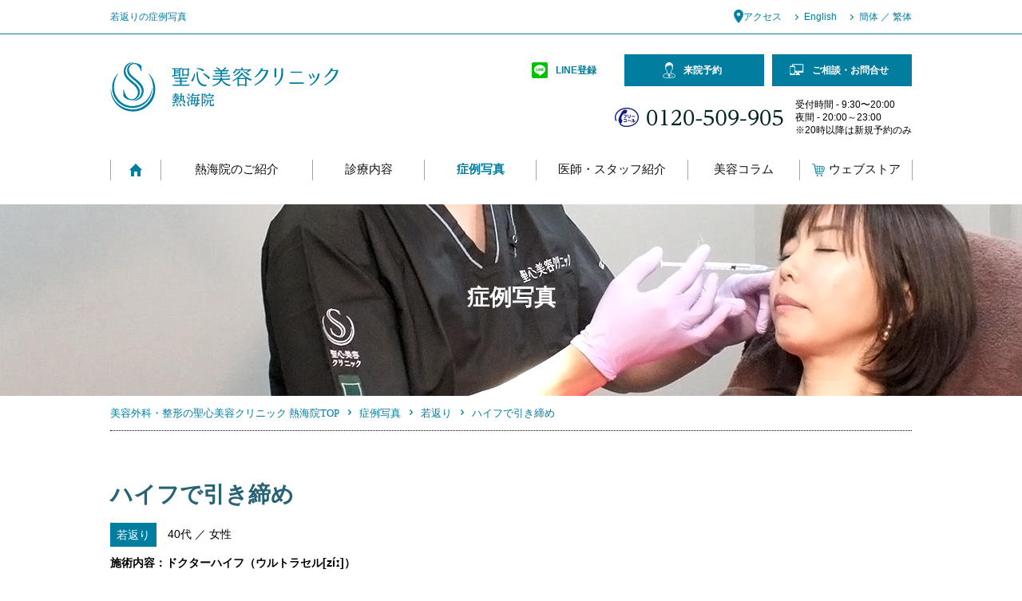

--- FILE ---
content_type: text/html; charset=UTF-8
request_url: https://www.beautymed-brezza.jp/case/antiaging/post_256/
body_size: 192690
content:
<!DOCTYPE html>
<html lang="ja">
<head prefix="og: http://ogp.me/ns# fb: http://ogp.me/ns/fb# article: http://ogp.me/ns/article#">
	<!-- Google Tag Manager -->
<script>(function(w,d,s,l,i){w[l]=w[l]||[];w[l].push({'gtm.start':
new Date().getTime(),event:'gtm.js'});var f=d.getElementsByTagName(s)[0],
j=d.createElement(s),dl=l!='dataLayer'?'&l='+l:'';j.async=true;j.src=
'https://www.googletagmanager.com/gtm.js?id='+i+dl;f.parentNode.insertBefore(j,f);
})(window,document,'script','dataLayer','GTM-MLM9B5W');</script>
<!-- End Google Tag Manager -->
  <meta charset="utf-8">
  <meta http-equiv="X-UA-Compatible" content="IE=edge,chrome=1">
  <meta name="viewport" content="width=device-width, maximum-scale=1.0">
  <meta name="format-detection" content="telephone=no">
 
  <link rel="shortcut icon" type="image/x-icon" href="https://www.beautymed-brezza.jp/_cms/wp-content/themes/beautymed-brezza_20210118/favicon.ico">
  <link rel="icon" type="image/png" href="https://www.beautymed-brezza.jp/_cms/wp-content/themes/beautymed-brezza_20210118/favicon-16x16.png" sizes="16x16">
  <link rel="icon" type="image/png" href="https://www.beautymed-brezza.jp/_cms/wp-content/themes/beautymed-brezza_20210118/favicon-32x32.png" sizes="32x32">
  		
	
			<title>若返りの症例写真｜聖心美容クリニック熱海院</title>
					<meta name="description" content="若返り「ドクターハイフ（ウルトラセル[zíː]）」の医師おすすめ症例写真をご紹介。お悩みなら、聖心美容クリニック熱海院へ。">
						
	
		
		<meta property="og:site_name" content="熱海の美容外科・整形・皮膚科なら聖心美容クリニック熱海院">
		<meta property="og:image" content="https://www.beautymed-brezza.jp/_cms/wp-content/themes/beautymed-brezza_20210118/img/ogp.jpg">
		<meta property="og:title" content="若返りの症例写真｜聖心美容クリニック熱海院">
		<meta property="og:description" content="若返り「ドクターハイフ（ウルトラセル[zíː]）」の医師おすすめ症例写真をご紹介。お悩みなら、聖心美容クリニック熱海院">
		<meta property="og:type" content="article">
		<meta property="og:url" content="https://www.beautymed-brezza.jp/case/antiaging/post_256/">
  		<link rel="canonical" href="https://www.beautymed-brezza.jp/case/antiaging/post_256/">
    <link rel="stylesheet" href="https://www.beautymed-brezza.jp/_cms/wp-content/themes/beautymed-brezza_20210118/css/case.css">
  
  <script src="//code.jquery.com/jquery-1.10.1.min.js"></script>

  <script>
  window.jQuery || document.write('<script src=\"\/js\/jquery\-1\.10\.1\.min\.js\"><\/script>')
  </script>
  <!--[if lt IE 9]><script src="js/modernizr-2.8.3-respond-1.4.2.min.js"></script><script src="js/selectivizr-min.js"></script><![endif]-->
  <!-- G解析 -->
  <script type="text/javascript">
  var _gaq = _gaq || [];
  var pluginUrl =
    '//www.google-analytics.com/plugins/ga/inpage_linkid.js';
  _gaq.push(['_require', 'inpage_linkid', pluginUrl]);
  _gaq.push(['_setAccount', 'UA-1116228-1']);
  _gaq.push(['_setDomainName', 'none']);
  _gaq.push(['_setAllowLinker', true]);
  _gaq.push(['_trackPageview']);
  setTimeout('_gaq.push([\'_trackEvent\', \'NoBounce\', \'Over 30 seconds\'])', 30000);
  setTimeout('_gaq.push([\'_trackEvent\', \'NoBounce\', \'Over 60 seconds\'])', 60000);

  (function() {
    var ga = document.createElement('script');
    ga.type = 'text/javascript';
    ga.async = true;
    ga.src = ('https:' == document.location.protocol ? 'https://ssl' : 'http://www') + '.google-analytics.com/ga.js';
    var s = document.getElementsByTagName('script')[0];
    s.parentNode.insertBefore(ga, s);
  })();
  </script>
  <!-- /G解析 -->

  <!-- facebook -->
  <script>
  (function() {
    var _fbq = window._fbq || (window._fbq = []);
    if (!_fbq.loaded) {
      var fbds = document.createElement('script');
      fbds.async = true;
      fbds.src = '//connect.facebook.net/en_US/fbds.js';
      var s = document.getElementsByTagName('script')[0];
      s.parentNode.insertBefore(fbds, s);
      _fbq.loaded = true;
    }
    _fbq.push(['addPixelId', '865371850206849']);
  })();
  window._fbq = window._fbq || [];
  window._fbq.push(['track', 'PixelInitialized', {}]);
  </script>
  <noscript><img height="1" width="1" alt="" style="display:none"
      src="https://www.facebook.com/tr?id=865371850206849&amp;ev=PixelInitialized" /></noscript>
  <!-- /facebook -->
  <!-- Google SearchConsole -->
  <meta name="google-site-verification" content="SGcwA6_qW9uTg-zrMiZ-CSGJoZzHGvapeghNRpDw3nQ" />
  <!-- /Google SearchConsole -->
  <meta name='robots' content='max-image-preview:large' />
<link rel='dns-prefetch' href='//s.w.org' />
<script type="text/javascript">
window._wpemojiSettings = {"baseUrl":"https:\/\/s.w.org\/images\/core\/emoji\/13.1.0\/72x72\/","ext":".png","svgUrl":"https:\/\/s.w.org\/images\/core\/emoji\/13.1.0\/svg\/","svgExt":".svg","source":{"concatemoji":"https:\/\/www.beautymed-brezza.jp\/_cms\/wp-includes\/js\/wp-emoji-release.min.js?ver=5.9.12"}};
/*! This file is auto-generated */
!function(e,a,t){var n,r,o,i=a.createElement("canvas"),p=i.getContext&&i.getContext("2d");function s(e,t){var a=String.fromCharCode;p.clearRect(0,0,i.width,i.height),p.fillText(a.apply(this,e),0,0);e=i.toDataURL();return p.clearRect(0,0,i.width,i.height),p.fillText(a.apply(this,t),0,0),e===i.toDataURL()}function c(e){var t=a.createElement("script");t.src=e,t.defer=t.type="text/javascript",a.getElementsByTagName("head")[0].appendChild(t)}for(o=Array("flag","emoji"),t.supports={everything:!0,everythingExceptFlag:!0},r=0;r<o.length;r++)t.supports[o[r]]=function(e){if(!p||!p.fillText)return!1;switch(p.textBaseline="top",p.font="600 32px Arial",e){case"flag":return s([127987,65039,8205,9895,65039],[127987,65039,8203,9895,65039])?!1:!s([55356,56826,55356,56819],[55356,56826,8203,55356,56819])&&!s([55356,57332,56128,56423,56128,56418,56128,56421,56128,56430,56128,56423,56128,56447],[55356,57332,8203,56128,56423,8203,56128,56418,8203,56128,56421,8203,56128,56430,8203,56128,56423,8203,56128,56447]);case"emoji":return!s([10084,65039,8205,55357,56613],[10084,65039,8203,55357,56613])}return!1}(o[r]),t.supports.everything=t.supports.everything&&t.supports[o[r]],"flag"!==o[r]&&(t.supports.everythingExceptFlag=t.supports.everythingExceptFlag&&t.supports[o[r]]);t.supports.everythingExceptFlag=t.supports.everythingExceptFlag&&!t.supports.flag,t.DOMReady=!1,t.readyCallback=function(){t.DOMReady=!0},t.supports.everything||(n=function(){t.readyCallback()},a.addEventListener?(a.addEventListener("DOMContentLoaded",n,!1),e.addEventListener("load",n,!1)):(e.attachEvent("onload",n),a.attachEvent("onreadystatechange",function(){"complete"===a.readyState&&t.readyCallback()})),(n=t.source||{}).concatemoji?c(n.concatemoji):n.wpemoji&&n.twemoji&&(c(n.twemoji),c(n.wpemoji)))}(window,document,window._wpemojiSettings);
</script>
<style type="text/css">
img.wp-smiley,
img.emoji {
	display: inline !important;
	border: none !important;
	box-shadow: none !important;
	height: 1em !important;
	width: 1em !important;
	margin: 0 0.07em !important;
	vertical-align: -0.1em !important;
	background: none !important;
	padding: 0 !important;
}
</style>
	<link rel='stylesheet' id='sbi_styles-css'  href='https://www.beautymed-brezza.jp/_cms/wp-content/plugins/instagram-feed/css/sbi-styles.min.css?ver=6.1.5' type='text/css' media='all' />
<link rel='stylesheet' id='wp-block-library-css'  href='https://www.beautymed-brezza.jp/_cms/wp-includes/css/dist/block-library/style.min.css?ver=5.9.12' type='text/css' media='all' />
<style id='global-styles-inline-css' type='text/css'>
body{--wp--preset--color--black: #000000;--wp--preset--color--cyan-bluish-gray: #abb8c3;--wp--preset--color--white: #ffffff;--wp--preset--color--pale-pink: #f78da7;--wp--preset--color--vivid-red: #cf2e2e;--wp--preset--color--luminous-vivid-orange: #ff6900;--wp--preset--color--luminous-vivid-amber: #fcb900;--wp--preset--color--light-green-cyan: #7bdcb5;--wp--preset--color--vivid-green-cyan: #00d084;--wp--preset--color--pale-cyan-blue: #8ed1fc;--wp--preset--color--vivid-cyan-blue: #0693e3;--wp--preset--color--vivid-purple: #9b51e0;--wp--preset--gradient--vivid-cyan-blue-to-vivid-purple: linear-gradient(135deg,rgba(6,147,227,1) 0%,rgb(155,81,224) 100%);--wp--preset--gradient--light-green-cyan-to-vivid-green-cyan: linear-gradient(135deg,rgb(122,220,180) 0%,rgb(0,208,130) 100%);--wp--preset--gradient--luminous-vivid-amber-to-luminous-vivid-orange: linear-gradient(135deg,rgba(252,185,0,1) 0%,rgba(255,105,0,1) 100%);--wp--preset--gradient--luminous-vivid-orange-to-vivid-red: linear-gradient(135deg,rgba(255,105,0,1) 0%,rgb(207,46,46) 100%);--wp--preset--gradient--very-light-gray-to-cyan-bluish-gray: linear-gradient(135deg,rgb(238,238,238) 0%,rgb(169,184,195) 100%);--wp--preset--gradient--cool-to-warm-spectrum: linear-gradient(135deg,rgb(74,234,220) 0%,rgb(151,120,209) 20%,rgb(207,42,186) 40%,rgb(238,44,130) 60%,rgb(251,105,98) 80%,rgb(254,248,76) 100%);--wp--preset--gradient--blush-light-purple: linear-gradient(135deg,rgb(255,206,236) 0%,rgb(152,150,240) 100%);--wp--preset--gradient--blush-bordeaux: linear-gradient(135deg,rgb(254,205,165) 0%,rgb(254,45,45) 50%,rgb(107,0,62) 100%);--wp--preset--gradient--luminous-dusk: linear-gradient(135deg,rgb(255,203,112) 0%,rgb(199,81,192) 50%,rgb(65,88,208) 100%);--wp--preset--gradient--pale-ocean: linear-gradient(135deg,rgb(255,245,203) 0%,rgb(182,227,212) 50%,rgb(51,167,181) 100%);--wp--preset--gradient--electric-grass: linear-gradient(135deg,rgb(202,248,128) 0%,rgb(113,206,126) 100%);--wp--preset--gradient--midnight: linear-gradient(135deg,rgb(2,3,129) 0%,rgb(40,116,252) 100%);--wp--preset--duotone--dark-grayscale: url('#wp-duotone-dark-grayscale');--wp--preset--duotone--grayscale: url('#wp-duotone-grayscale');--wp--preset--duotone--purple-yellow: url('#wp-duotone-purple-yellow');--wp--preset--duotone--blue-red: url('#wp-duotone-blue-red');--wp--preset--duotone--midnight: url('#wp-duotone-midnight');--wp--preset--duotone--magenta-yellow: url('#wp-duotone-magenta-yellow');--wp--preset--duotone--purple-green: url('#wp-duotone-purple-green');--wp--preset--duotone--blue-orange: url('#wp-duotone-blue-orange');--wp--preset--font-size--small: 13px;--wp--preset--font-size--medium: 20px;--wp--preset--font-size--large: 36px;--wp--preset--font-size--x-large: 42px;}.has-black-color{color: var(--wp--preset--color--black) !important;}.has-cyan-bluish-gray-color{color: var(--wp--preset--color--cyan-bluish-gray) !important;}.has-white-color{color: var(--wp--preset--color--white) !important;}.has-pale-pink-color{color: var(--wp--preset--color--pale-pink) !important;}.has-vivid-red-color{color: var(--wp--preset--color--vivid-red) !important;}.has-luminous-vivid-orange-color{color: var(--wp--preset--color--luminous-vivid-orange) !important;}.has-luminous-vivid-amber-color{color: var(--wp--preset--color--luminous-vivid-amber) !important;}.has-light-green-cyan-color{color: var(--wp--preset--color--light-green-cyan) !important;}.has-vivid-green-cyan-color{color: var(--wp--preset--color--vivid-green-cyan) !important;}.has-pale-cyan-blue-color{color: var(--wp--preset--color--pale-cyan-blue) !important;}.has-vivid-cyan-blue-color{color: var(--wp--preset--color--vivid-cyan-blue) !important;}.has-vivid-purple-color{color: var(--wp--preset--color--vivid-purple) !important;}.has-black-background-color{background-color: var(--wp--preset--color--black) !important;}.has-cyan-bluish-gray-background-color{background-color: var(--wp--preset--color--cyan-bluish-gray) !important;}.has-white-background-color{background-color: var(--wp--preset--color--white) !important;}.has-pale-pink-background-color{background-color: var(--wp--preset--color--pale-pink) !important;}.has-vivid-red-background-color{background-color: var(--wp--preset--color--vivid-red) !important;}.has-luminous-vivid-orange-background-color{background-color: var(--wp--preset--color--luminous-vivid-orange) !important;}.has-luminous-vivid-amber-background-color{background-color: var(--wp--preset--color--luminous-vivid-amber) !important;}.has-light-green-cyan-background-color{background-color: var(--wp--preset--color--light-green-cyan) !important;}.has-vivid-green-cyan-background-color{background-color: var(--wp--preset--color--vivid-green-cyan) !important;}.has-pale-cyan-blue-background-color{background-color: var(--wp--preset--color--pale-cyan-blue) !important;}.has-vivid-cyan-blue-background-color{background-color: var(--wp--preset--color--vivid-cyan-blue) !important;}.has-vivid-purple-background-color{background-color: var(--wp--preset--color--vivid-purple) !important;}.has-black-border-color{border-color: var(--wp--preset--color--black) !important;}.has-cyan-bluish-gray-border-color{border-color: var(--wp--preset--color--cyan-bluish-gray) !important;}.has-white-border-color{border-color: var(--wp--preset--color--white) !important;}.has-pale-pink-border-color{border-color: var(--wp--preset--color--pale-pink) !important;}.has-vivid-red-border-color{border-color: var(--wp--preset--color--vivid-red) !important;}.has-luminous-vivid-orange-border-color{border-color: var(--wp--preset--color--luminous-vivid-orange) !important;}.has-luminous-vivid-amber-border-color{border-color: var(--wp--preset--color--luminous-vivid-amber) !important;}.has-light-green-cyan-border-color{border-color: var(--wp--preset--color--light-green-cyan) !important;}.has-vivid-green-cyan-border-color{border-color: var(--wp--preset--color--vivid-green-cyan) !important;}.has-pale-cyan-blue-border-color{border-color: var(--wp--preset--color--pale-cyan-blue) !important;}.has-vivid-cyan-blue-border-color{border-color: var(--wp--preset--color--vivid-cyan-blue) !important;}.has-vivid-purple-border-color{border-color: var(--wp--preset--color--vivid-purple) !important;}.has-vivid-cyan-blue-to-vivid-purple-gradient-background{background: var(--wp--preset--gradient--vivid-cyan-blue-to-vivid-purple) !important;}.has-light-green-cyan-to-vivid-green-cyan-gradient-background{background: var(--wp--preset--gradient--light-green-cyan-to-vivid-green-cyan) !important;}.has-luminous-vivid-amber-to-luminous-vivid-orange-gradient-background{background: var(--wp--preset--gradient--luminous-vivid-amber-to-luminous-vivid-orange) !important;}.has-luminous-vivid-orange-to-vivid-red-gradient-background{background: var(--wp--preset--gradient--luminous-vivid-orange-to-vivid-red) !important;}.has-very-light-gray-to-cyan-bluish-gray-gradient-background{background: var(--wp--preset--gradient--very-light-gray-to-cyan-bluish-gray) !important;}.has-cool-to-warm-spectrum-gradient-background{background: var(--wp--preset--gradient--cool-to-warm-spectrum) !important;}.has-blush-light-purple-gradient-background{background: var(--wp--preset--gradient--blush-light-purple) !important;}.has-blush-bordeaux-gradient-background{background: var(--wp--preset--gradient--blush-bordeaux) !important;}.has-luminous-dusk-gradient-background{background: var(--wp--preset--gradient--luminous-dusk) !important;}.has-pale-ocean-gradient-background{background: var(--wp--preset--gradient--pale-ocean) !important;}.has-electric-grass-gradient-background{background: var(--wp--preset--gradient--electric-grass) !important;}.has-midnight-gradient-background{background: var(--wp--preset--gradient--midnight) !important;}.has-small-font-size{font-size: var(--wp--preset--font-size--small) !important;}.has-medium-font-size{font-size: var(--wp--preset--font-size--medium) !important;}.has-large-font-size{font-size: var(--wp--preset--font-size--large) !important;}.has-x-large-font-size{font-size: var(--wp--preset--font-size--x-large) !important;}
</style>
<!-- Instagram Feed CSS -->
<style type="text/css">
.instagram_doctors #sb_instagram {
  padding: 8px 8px 0 8px;
}

.instagram_doctors #sb_instagram #sbi_images .sbi_item {
  padding: 2px !important;
}

.instagram_seishin-official #sb_instagram {
  padding: 0 8px 8px 8px;
}

.instagram_seishin-official #sb_instagram #sbi_images .sbi_item {
  padding: 2px !important;
}

@media screen and (min-width:768px) {
  .instagram-feed {
    display: flex;
  }

  .sbi_item {
    width: 140px !important;
    height: 140px !important;
  }

  .instagram_doctors #sb_instagram {
    padding: 8px 0 8px 8px;
  }

  .instagram_seishin-official #sb_instagram {
    padding: 8px 8px 8px 0;
  }
}
</style>
  <link rel="stylesheet" href="https://www.beautymed-brezza.jp/_cms/wp-content/themes/beautymed-brezza_20210118/customiz/main.css?date=20221121" media="all">
</head>
<!--[if lt IE 7 ]><body class="ie6 ielt8"><![endif]-->
<!--[if IE 7 ]><body class="ie7 ielt8"> <![endif]-->
<!--[if IE 8 ]><body class="ie8"><![endif]-->
<!--[if (gte IE 9)|!(IE)]><!-->

<body id="body">
	<!-- Google Tag Manager (noscript) -->
<noscript><iframe src="https://www.googletagmanager.com/ns.html?id=GTM-MLM9B5W"
height="0" width="0" style="display:none;visibility:hidden"></iframe></noscript>
<!-- End Google Tag Manager (noscript) -->
  <!--<![endif]-->
  <header id="banner" role="banner">
    <div id="headbar">
	  <div class="head-line01">
      <div id="headbar-inner">
                              <h1>若返りの症例写真
        </h1>
                        <nav class="assist">
          <ul>
          <li class="reserve"><a href="https://www.biyougeka.com/reserve/" target="_blank"><span class="st-hNav__link_search_ico"><img src="https://www.yokohamain.com/_cms/wp-content/uploads/2025/02/ico_reserve.png" alt="" width="16" height="16" style="margin-right: 5px;"></span>来院予約</a></li>
          <li class="inquiry"><a href="https://www.biyougeka.com/inquire/" target="_blank"><span class="st-hNav__link_search_ico"><img src="https://www.yokohamain.com/_cms/wp-content/uploads/2025/02/ico_inquiry.png" alt="" width="16" height="16" style="margin-right: 5px;"></span>ご相談・お問合せ</a></li>
            <li class="access"><a href="https://www.beautymed-brezza.jp/clinic/#access">アクセス</a></li>
            <li class="english"><a href="http://www.saisei-iryou.com/english/" target="_blank">English</a></li>
            <li class="china"><a href="https://cn.meirongwaike.jp/" target="_blank">簡体 ／ 繁体</a></li>
          </ul>
        </nav>
      </div>
	  </div>
    </div>
    <div id="header-inner">
      <div id="logo"><a href="https://www.beautymed-brezza.jp/"><img src="https://www.beautymed-brezza.jp/_cms/wp-content/themes/beautymed-brezza_20210118/img/global/logo.png" width="286" height="62"
            alt="美容外科・整形・皮膚科の聖心美容クリニック 熱海院"></a></div>
      <nav id="btn-menu"><a href="#menu">メニュー</a></nav>
      <nav id="conversion">
        <div id="conversion-inner">
          <ul>
            <li class="phone"><a href="tel:0120606228">お電話</a></li>
			<li class="lines-link"><a href="https://www.biyougeka.com/line/" target="_blank"><span>LINE登録</span></a></li>
			<li class="counseling"><a href="https://www.biyougeka.com/reserve/"
                target="_blank" class="counsel"
                onclick="window.open(_gat._getTrackerByName()._getLinkerUrl('https://www.biyougeka.com/reserve/'),'_blank');return false;"
                rel="nofollow">来院予約</a></li>
			  <li class="mail"><a href="https://www.biyougeka.com/inquire/"
                target="_blank" class="counsel"
                onclick="window.open(_gat._getTrackerByName()._getLinkerUrl('https://www.biyougeka.com/inquire/'),'_blank');return false;"
                rel="nofollow">ご相談・お問合せ</a></li>
            
          </ul>
          <dl class="phone">
            <dt><a href="tel:0120509905">フリーコール：0120-509-905</a></dt>
            <dd>
              受付時間 - 9:30〜20:00<br>
              夜間 - 20:00～23:00<br>
              ※20時以降は新規予約のみ
           </dd>
          </dl>
        </div>
      </nav>
      <div id="menu">
        <nav id="global" role="navigation">
          <!--FolderType:top, FolderStrage:-->
          <ul>
            <li class="home"><a href="https://www.beautymed-brezza.jp/">Home</a></li>
            <li class="globa1"><a href="https://www.beautymed-brezza.jp/clinic/">熱海院のご紹介</a>
              <div class="local">
                <div class="local-toggle">
					<div class="local-inner">
						<div class="fix-in">
							<div class="local-area2 w1">
								<p><b class="fmin">Reason</b></p>
								<ul>
									<li><a href="https://www.beautymed-brezza.jp/clinic/reason/"><span>選ばれる理由</span></a></li>
								</ul>
							</div>
							<div class="local-area2 w1">
								<p><b class="fmin">Facility</b></p>
								<ul>
									<li><a href="https://www.beautymed-brezza.jp/clinic/facility/">施設紹介</a></li>
								</ul>
							</div>
							<div class="local-area2">
								<p><b class="fmin">Flow</b></p>
								<ul>
									<li><a href="https://www.beautymed-brezza.jp/clinic/flow/">施術までの流れ</a></li>
								</ul>
							</div>
						  </div>
					  </div>
					
                </div>
              </div>
            </li>
            <li class="globa2"><a href="https://www.beautymed-brezza.jp/medical/">診療内容</a>
              <div class="local">
                <div class="local-toggle">
					<div class="local-inner">
					  
					  <div class="fix-in">
						<div class="local-area2 w1">
							<p><b class="fmin">Skin</b>- 肌 -</p>
							<ul>
              <li><a href="https://www.beautymed-brezza.jp/medical/antiaging/"><span>若返り</span></a></li>
								<li><a href="https://www.beautymed-brezza.jp/medical/skin/"><span>美容皮膚科</span></a></li>
                <li><a href="https://www.biyougeka.com/contents/depilation/" target="_blank"><span class="blank">医療脱毛</a></li>
								<li><a href="https://www.biyougeka.com/contents/cosme/" target="_blank"><span class="blank">ホームケア</span></a></li>
							</ul>
						</div>
						<div class="local-area2 w2">
							<p><b class="fmin">Face</b>- 顔 -</p>
							<ul>
              <li><a href="https://www.beautymed-brezza.jp/medical/eyes/">二重術・目頭切開・涙袋・眼瞼下垂</a></li>
								<li><a href="https://www.beautymed-brezza.jp/medical/around_eyes/">目のクマ・くぼみ・たるみ</a></li>
								<li><a href="https://www.beautymed-brezza.jp/medical/nose/">鼻の整形</a></li>
								<li><a href="https://www.beautymed-brezza.jp/medical/small_face/">小顔に整形</a></li>
                <li><a href="https://www.biyougeka.com/contents/face/" target="_blank"><span class="blank">その他・顔のパーツの整形</span></a></li>
							</ul>
						</div>
						<div class="local-area2">
							<p><b class="fmin">Body</b>- 体 -</p>
							<ul>
              <li><a href="https://www.beautymed-brezza.jp/medical/liposuction/">脂肪吸引</a></li>
										<li><a href="https://www.beautymed-brezza.jp/medical/bust/">豊胸術</a></li>
                    <!-- <li><a href="https://www.biyougeka.com/contents/bust_trouble/" target="_blank"><span class="blank">バストのお悩み</span></a></li> -->
                    <!-- <li><a href="https://www.biyougeka.com/contents/dieting/" target="_blank"><span class="blank">切らない痩身術</span></a></li> -->
										<!-- <li><a href="https://www.beautymed-brezza.jp/medical/sweat/">わきが・多汗症治療</a></li> -->
                    <!-- <li><a href="https://www.biyougeka.com/contents/gynecology/" target="_blank"><span class="blank">婦人科のお悩み</span></a></li> -->
                    <!-- <li><a href="https://www.biyougeka.com/contents/medical-femtech/" target="_blank"><span class="blank">メディカル フェムテック</span></a></li> -->
                    <!-- <li><a href="https://www.biyougeka.com/contents/lgbt/" target="_blank"><span class="blank">LGBT（バストのFTM・
                    MTF）</span></a></li> -->
							</ul>
						</div>
						<div class="local-area2">
							<p><b class="fmin">Other</b>- その他 -</p>
							<ul>
              <li><a href="https://www.biyougeka.com/contents/regenerative/" target="_blank"><span class="blank">再生医療</span></a></li>
										<li><a href="https://www.beautymed-brezza.jp/medical/hair/">毛髪再生外来 </a></li>
                    <li><a href="https://www.biyougeka.com/contents/internal/" target="_blank"><span class="blank">美容内科・美容漢方</span></a></li>
                    <!-- <li><a href="https://www.biyougeka.com/contents/correct/" target="_blank"><span class="blank">他院修正</span></a></li> -->
                    <li><a href="https://www.biyougeka.com/contents/care/" target="_blank"><span class="blank">アフターケア</span></a></li>
                    <li><a href="https://www.biyougeka.com/contents/other/" target="_blank"><span class="blank">その他</span></a></li>
										<li><a href="https://www.beautymed-brezza.jp/medical/worries/">お悩みから探す</a></li>
							</ul>
						</div>
					  </div>
					  
                  </div>
					
                </div>
              </div>
            </li>
            <li class="globa3"><a href="https://www.beautymed-brezza.jp/case/">症例写真</a></li>
            <!-- <li class="globa4"><a href="experiences/">体験談</a></li> -->
            <li class="globa5"><a href="https://www.beautymed-brezza.jp/doctor/">医師・スタッフ紹介</a></li>
            <li class="globa6"><a href="https://www.beautymed-brezza.jp/column/">美容コラム</a></li>
			<li class="globa7"><a href="https://seishin-store.com/" target="_blank"><span class="st-hNav__link_search_ico"><img src="/_cms/wp-content/uploads/2024/07/ico__cart.png" alt="" width="16" height="16" style="margin-right: 5px;"></span>ウェブストア</a></li>
          </ul>
        </nav>
        <nav class="assist">
          <ul>
          <li class="reserve"><a href="https://www.biyougeka.com/reserve/" target="_blank"><span class="st-hNav__link_search_ico"><img src="https://www.yokohamain.com/_cms/wp-content/uploads/2025/02/ico_reserve.png" alt="" width="16" height="16" style="margin-right: 5px;"></span>来院予約</a></li>
          <li class="inquiry"><a href="https://www.biyougeka.com/inquire/" target="_blank"><span class="st-hNav__link_search_ico"><img src="https://www.yokohamain.com/_cms/wp-content/uploads/2025/02/ico_inquiry.png" alt="" width="16" height="16" style="margin-right: 5px;"></span>ご相談・お問合せ</a></li>
            <li class="access"><a href="https://www.beautymed-brezza.jp/clinic/#access">アクセス</a></li>
            <li class="english"><a href="http://www.saisei-iryou.com/english/" target="_blank">English</a></li>
            <li class="china"><a href="https://cn.meirongwaike.jp/" target="_blank">簡体 ／ 繁体</a></li>
          </ul>
        </nav>
      </div>
    </div>
  </header>

  <style>
@media screen and (max-width:768px) { /* SP */
	.globa7 .st-hNav__link_search_ico img {
		-webkit-filter: brightness(0) invert(1);
		filter: brightness(0) invert(1);
	}
}
</style>
<main role="main" class="cases">
	<header id="main-title">
		<div id="main-title-inner">
			<h2 class="index"><span class="inner">症例写真</span></h2>
		</div>
		<div id="main-title-bg"><img src="https://www.beautymed-brezza.jp/_cms/wp-content/themes/beautymed-brezza_20210118/img/case/bg.jpg" width="1600"
				height="240" alt="症例写真"></div>
	</header>

	<nav id="topicpath">
		<ol>
			<li><a href="https://www.beautymed-brezza.jp/">美容外科・整形の聖心美容クリニック 熱海院TOP</a></li>
			<li><a href="https://www.beautymed-brezza.jp/case/">症例写真</a></li>
			<li><a href="https://www.beautymed-brezza.jp/case_cat/antiaging/">若返り</a></li>			<li>ハイフで引き締め</li>
		</ol>
	</nav>

	<div id="main-contents" class="single-case">
		<header class="entry-title">
			<h2>ハイフで引き締め</h2>
			<div class="data"><span class="cat">若返り</span>																<span class="tag">
																											40代 ／
																女性				</span>
			</div>
			<dl class="method">
				<dt>施術内容</dt>
				<dd>
					ドクターハイフ（ウルトラセル[zíː]）				</dd>
			</dl>
		</header>

		<p>ハイフは１年以上ぶりに受けます。</p>

			<div class="case-main-photo">
				<div class="case-main-photo-area">
					<figure>
						<div class="case-main-photo-item">
																						<img src="https://www.beautymed-brezza.jp/_cms/wp-content/uploads/2022/11/345539_B.jpg"
								alt="ドクターハイフ（ウルトラセル[zíː]）_Before">
													</div>
						<figcaption>
							Before						</figcaption>
					</figure>
					<figure>
						<div class="case-main-photo-item">
																						<img src="https://www.beautymed-brezza.jp/_cms/wp-content/uploads/2022/11/345539_A.jpg"
								alt="ドクターハイフ（ウルトラセル[zíː]）_After">
													</div>
						<figcaption>
							After（直後）						</figcaption>
					</figure>
				</div>
		</div>
		<div class="balloon">
			<div class="balloon-text">
				<p>処置後１時間ほど経過していますが、すでに引き締まっているのが分かります。</p>
			</div>
												<div class="balloon-doctor">
				<figure>
					<img src="https://www.beautymed-brezza.jp/_cms/wp-content/uploads/2018/03/doctor_seishin.png"
						alt="聖心美容クリニック">
					<figcaption>
						<span class="balloon-doctor-position">聖心美容クリニック</span><br>
						<span>医師</span>
					</figcaption>
				</figure>
			</div>
					</div>

				<div id="case-contents" class="freespace">
			<div id="case_tableArea">
<p class="case_name">ドクターハイフ（ウルトラセル[zíː]）</p>
<table class="case_table">
<tbody>
<tr>
<th>処置方法</th>
<td>ジェルを塗布しハンドピースを当てて、High-Intensity Focused Ultrasound（HIFU）を真皮層とSMAS層に照射する。</td>
</tr>
<tr>
<th>リスク・副作用</th>
<td>腫れ、かゆみ、熱感</td>
</tr>
<tr>
<th>費用</th>
<td>120,000円</td>
</tr>
</tbody>
</table>
<p class="case_total">合計金額／120,000円（132,000円）</p>
<p class="case_caution">※（）内は税込みの金額です。</p>
<p class="case_caution">※料金、リスク・副作用、施術内容は登録時点での情報となります。最新の情報はクリニックへお問い合わせください。</p>
</div>
		</div>
				<p class="btn btn-large">
			<a
				href="https://www.biyougeka.com/contents/antiaging/ultracel-zi/" target="_blank">「ドクターハイフ（ウルトラセル[zíː]）」を<br>もっと知りたい方はこちら</a>
		</p>

		<aside>
			<h3>「若返り」その他の症例写真</h3>
			<div class="index-case-min">
				<div class="index-case-inner">
															
					<article>
						<a href="https://www.beautymed-brezza.jp/case/antiaging/post_269/#main-contents">
							<figure>
								<span class="frame">
																		<img src="https://www.beautymed-brezza.jp/_cms/wp-content/uploads/2023/04/351380_B.jpg"
										alt="プレミアムPRP皮膚再生療法_Before">
								</span>
								<span class="frame">
																		<img src="https://www.beautymed-brezza.jp/_cms/wp-content/uploads/2023/04/351380_A.jpg"
										alt="プレミアムPRP皮膚再生療法_After">
								</span>
							</figure>
						</a>
						<div class="data">
							</span>
																					<span class="tag">
															50代 ／
															女性							</span></div>
					
					
						<div class="method">
							プレミアムPRP皮膚再生療法						</div>
	
					
						<h4><a href="https://www.beautymed-brezza.jp/case/antiaging/post_269/#main-contents">眉間のしわ</a></h4>
					
					<div class="data_table">
                    <table>
						<tbody>
							<tr>
								<th class="ttlamt">合計費用</th>
								<td>220,000円（242,000円）※()内は税込の金額です</td>
							</tr>
						</tbody>
					</table>
          										<table>
						<tbody>
							<p id="table_name"><strong>プレミアムPRP皮膚再生療法</strong></p>
							<tr>
								<th><strong>処置方法</strong></th>
								<td>麻酔クリームおよびブロック麻酔後、極細の鋭針や鈍針などで慎重に注入。【成分】患者様自身の、PRP（多血小板血漿）に成長因子（ヒト線維芽細胞増殖因子）、塩化カルシウム。</td>
							</tr>
							<tr>
								<th><strong>リスク・副作用</strong></th>
								<td>浮腫、痛み、斑状出血、皮下結節、皮下色素沈着、アレルギー反応、異常増殖、悪性腫瘍の既往がある場合腫瘍の増大。</td>
								
							</tr>
							<tr>
								<th><strong>費用</strong></th>
								<td>220,000円（242,000円）</td>
							</tr>
						</tbody>
					</table>
					                  						
             	</div>
					
					</article>
															
					<article>
						<a href="https://www.beautymed-brezza.jp/case/antiaging/post_268/#main-contents">
							<figure>
								<span class="frame">
																		<img src="https://www.beautymed-brezza.jp/_cms/wp-content/uploads/2023/04/351389_B.jpg"
										alt="プレミアムPRP皮膚再生療法_Before">
								</span>
								<span class="frame">
																		<img src="https://www.beautymed-brezza.jp/_cms/wp-content/uploads/2023/04/351389_A.jpg"
										alt="プレミアムPRP皮膚再生療法_After">
								</span>
							</figure>
						</a>
						<div class="data">
							</span>
																					<span class="tag">
															50代 ／
															女性							</span></div>
					
					
						<div class="method">
							プレミアムPRP皮膚再生療法						</div>
	
					
						<h4><a href="https://www.beautymed-brezza.jp/case/antiaging/post_268/#main-contents">顔全体の若返り</a></h4>
					
					<div class="data_table">
                    <table>
						<tbody>
							<tr>
								<th class="ttlamt">合計費用</th>
								<td>570,000円（627,000円）※()内は税込の金額です</td>
							</tr>
						</tbody>
					</table>
          										<table>
						<tbody>
							<p id="table_name"><strong>プレミアムPRP皮膚再生療法</strong></p>
							<tr>
								<th><strong>処置方法</strong></th>
								<td>麻酔クリームおよびブロック麻酔後、極細の鋭針や鈍針などで慎重に注入。【成分】患者様自身の、PRP（多血小板血漿）に成長因子（ヒト線維芽細胞増殖因子）、塩化カルシウム。</td>
							</tr>
							<tr>
								<th><strong>リスク・副作用</strong></th>
								<td>浮腫、痛み、斑状出血、皮下結節、皮下色素沈着、アレルギー反応、異常増殖、悪性腫瘍の既往がある場合腫瘍の増大。</td>
								
							</tr>
							<tr>
								<th><strong>費用</strong></th>
								<td>570,000円（627,000円）</td>
							</tr>
						</tbody>
					</table>
					                  						
             	</div>
					
					</article>
															
					<article>
						<a href="https://www.beautymed-brezza.jp/case/antiaging/post_267/#main-contents">
							<figure>
								<span class="frame">
																		<img src="https://www.beautymed-brezza.jp/_cms/wp-content/uploads/2023/02/348675_B.jpg"
										alt="プレミアムPRP皮膚再生療法_Before">
								</span>
								<span class="frame">
																		<img src="https://www.beautymed-brezza.jp/_cms/wp-content/uploads/2023/02/348675_A.jpg"
										alt="プレミアムPRP皮膚再生療法_After">
								</span>
							</figure>
						</a>
						<div class="data">
							<span
								class="cat sub">しわ</span></span>
																					<span class="tag">
															50代 ／
															女性							</span></div>
					
					
						<div class="method">
							プレミアムPRP皮膚再生療法						</div>
	
					
						<h4><a href="https://www.beautymed-brezza.jp/case/antiaging/post_267/#main-contents">シワの改善</a></h4>
					
					<div class="data_table">
                    <table>
						<tbody>
							<tr>
								<th class="ttlamt">合計費用</th>
								<td>430,000円（473,000円）※()内は税込の金額です</td>
							</tr>
						</tbody>
					</table>
          										<table>
						<tbody>
							<p id="table_name"><strong>プレミアムPRP皮膚再生療法</strong></p>
							<tr>
								<th><strong>処置方法</strong></th>
								<td>麻酔クリームおよびブロック麻酔後、極細の鋭針や鈍針などで慎重に注入。【成分】患者様自身の、PRP（多血小板血漿）に成長因子（ヒト線維芽細胞増殖因子）、塩化カルシウム。</td>
							</tr>
							<tr>
								<th><strong>リスク・副作用</strong></th>
								<td>浮腫、痛み、斑状出血、皮下結節、皮下色素沈着、アレルギー反応、異常増殖、悪性腫瘍の既往がある場合腫瘍の増大。</td>
								
							</tr>
							<tr>
								<th><strong>費用</strong></th>
								<td>430,000円（473,000円）</td>
							</tr>
						</tbody>
					</table>
					                  						
             	</div>
					
					</article>
									</div>
				<div class="index-case-inner">
															
					<article>
						<a href="https://www.beautymed-brezza.jp/case/antiaging/post_264/#main-contents">
							<figure>
								<span class="frame">
																		<img src="https://www.beautymed-brezza.jp/_cms/wp-content/uploads/2023/01/347312_B.jpg"
										alt="プレミアムPRP皮膚再生療法_Before">
								</span>
								<span class="frame">
																		<img src="https://www.beautymed-brezza.jp/_cms/wp-content/uploads/2023/01/347312_A.jpg"
										alt="プレミアムPRP皮膚再生療法_After">
								</span>
							</figure>
						</a>
						<div class="data">
							</span>
																					<span class="tag">
															40代 ／
															女性							</span></div>
					
					
						<div class="method">
							プレミアムPRP皮膚再生療法						</div>
	
					
						<h4><a href="https://www.beautymed-brezza.jp/case/antiaging/post_264/#main-contents">首の横じわ</a></h4>
					
					<div class="data_table">
                    <table>
						<tbody>
							<tr>
								<th class="ttlamt">合計費用</th>
								<td>220,000円（242,000円）※()内は税込の金額です</td>
							</tr>
						</tbody>
					</table>
          										<table>
						<tbody>
							<p id="table_name"><strong>プレミアムPRP皮膚再生療法</strong></p>
							<tr>
								<th><strong>処置方法</strong></th>
								<td>麻酔クリームおよびブロック麻酔後、極細の鋭針や鈍針などで慎重に注入。【成分】患者様自身の、PRP（多血小板血漿）に成長因子（ヒト線維芽細胞増殖因子）、塩化カルシウム。</td>
							</tr>
							<tr>
								<th><strong>リスク・副作用</strong></th>
								<td>浮腫、痛み、斑状出血、皮下結節、皮下色素沈着、アレルギー反応、異常増殖、悪性腫瘍の既往がある場合腫瘍の増大。</td>
								
							</tr>
							<tr>
								<th><strong>費用</strong></th>
								<td>220,000円（242,000円）</td>
							</tr>
						</tbody>
					</table>
					                  						
             	</div>
					
					</article>
															
					<article>
						<a href="https://www.beautymed-brezza.jp/case/antiaging/post_259/#main-contents">
							<figure>
								<span class="frame">
																		<img src="https://www.beautymed-brezza.jp/_cms/wp-content/uploads/2022/11/346026_B.jpg"
										alt="ドクターハイフ（ウルトラセル[zíː]）_Before">
								</span>
								<span class="frame">
																		<img src="https://www.beautymed-brezza.jp/_cms/wp-content/uploads/2022/11/346026_A.jpg"
										alt="ドクターハイフ（ウルトラセル[zíː]）">
								</span>
							</figure>
						</a>
						<div class="data">
							</span>
																					<span class="tag">
															30代 ／
															女性							</span></div>
					
					
						<div class="method">
							ドクターハイフ（ウルトラセル[zíː]）						</div>
	
					
						<h4><a href="https://www.beautymed-brezza.jp/case/antiaging/post_259/#main-contents">定期メンテナンス</a></h4>
					
					<div class="data_table">
                    <table>
						<tbody>
							<tr>
								<th class="ttlamt">合計費用</th>
								<td>120,000円（132,000円）※()内は税込の金額です</td>
							</tr>
						</tbody>
					</table>
          										<table>
						<tbody>
							<p id="table_name"><strong>ドクターハイフ（ウルトラセル[zíː]）</strong></p>
							<tr>
								<th><strong>処置方法</strong></th>
								<td>ジェルを塗布しハンドピースを当てて、High-Intensity Focused Ultrasound（HIFU）を真皮層とSMAS層に照射する。</td>
							</tr>
							<tr>
								<th><strong>リスク・副作用</strong></th>
								<td>腫れ、かゆみ、熱感</td>
								
							</tr>
							<tr>
								<th><strong>費用</strong></th>
								<td>120,000円（132,000円）</td>
							</tr>
						</tbody>
					</table>
					                  						
             	</div>
					
					</article>
															
					<article>
						<a href="https://www.beautymed-brezza.jp/case/antiaging/post_257/#main-contents">
							<figure>
								<span class="frame">
																		<img src="https://www.beautymed-brezza.jp/_cms/wp-content/uploads/2022/11/345600_B.jpg"
										alt="ドクターハイフ（ウルトラセル[zíː]）_Before">
								</span>
								<span class="frame">
																		<img src="https://www.beautymed-brezza.jp/_cms/wp-content/uploads/2022/12/345600_A.jpg"
										alt="ドクターハイフ（ウルトラセル[zíː]）_After">
								</span>
							</figure>
						</a>
						<div class="data">
							</span>
																					<span class="tag">
															30代 ／
															女性							</span></div>
					
					
						<div class="method">
							ドクターハイフ（ウルトラセル[zíː]）						</div>
	
					
						<h4><a href="https://www.beautymed-brezza.jp/case/antiaging/post_257/#main-contents">定期メンテナンスハイフ</a></h4>
					
					<div class="data_table">
                    <table>
						<tbody>
							<tr>
								<th class="ttlamt">合計費用</th>
								<td>120,000円（132,000円）※()内は税込の金額です</td>
							</tr>
						</tbody>
					</table>
          										<table>
						<tbody>
							<p id="table_name"><strong>ドクターハイフ（ウルトラセル[zíː]）</strong></p>
							<tr>
								<th><strong>処置方法</strong></th>
								<td>ジェルを塗布しハンドピースを当てて、High-Intensity Focused Ultrasound（HIFU）を真皮層とSMAS層に照射する。</td>
							</tr>
							<tr>
								<th><strong>リスク・副作用</strong></th>
								<td>腫れ、かゆみ、熱感</td>
								
							</tr>
							<tr>
								<th><strong>費用</strong></th>
								<td>120,000円（132,000円）</td>
							</tr>
						</tbody>
					</table>
					                  						
             	</div>
					
					</article>
									</div>
				<div class="index-case-inner">
															
					<article>
						<a href="https://www.beautymed-brezza.jp/case/antiaging/post_255/#main-contents">
							<figure>
								<span class="frame">
																		<img src="https://www.beautymed-brezza.jp/_cms/wp-content/uploads/2022/11/345555_B.jpg"
										alt="ドクターハイフ（ウルトラセル[zíː]）_Before">
								</span>
								<span class="frame">
																		<img src="https://www.beautymed-brezza.jp/_cms/wp-content/uploads/2022/11/345555_A.jpg"
										alt="ドクターハイフ（ウルトラセル[zíː]）_After">
								</span>
							</figure>
						</a>
						<div class="data">
							</span>
																					<span class="tag">
															50代 ／
															女性							</span></div>
					
					
						<div class="method">
							ドクターハイフ（ウルトラセル[zíː]）						</div>
	
					
						<h4><a href="https://www.beautymed-brezza.jp/case/antiaging/post_255/#main-contents">ハイフでアンチエイジング</a></h4>
					
					<div class="data_table">
                    <table>
						<tbody>
							<tr>
								<th class="ttlamt">合計費用</th>
								<td>150,000円（165,000円）※()内は税込の金額です</td>
							</tr>
						</tbody>
					</table>
          										<table>
						<tbody>
							<p id="table_name"><strong>ドクターハイフ（ウルトラセル[zíː]）</strong></p>
							<tr>
								<th><strong>処置方法</strong></th>
								<td>ジェルを塗布しハンドピースを当てて、High-Intensity Focused Ultrasound（HIFU）を真皮層とSMAS層に照射する。</td>
							</tr>
							<tr>
								<th><strong>リスク・副作用</strong></th>
								<td>腫れ、かゆみ、熱感</td>
								
							</tr>
							<tr>
								<th><strong>費用</strong></th>
								<td>150,000円（165,000円）</td>
							</tr>
						</tbody>
					</table>
					                  						
             	</div>
					
					</article>
															
					<article>
						<a href="https://www.beautymed-brezza.jp/case/antiaging/post_241/#main-contents">
							<figure>
								<span class="frame">
																		<img src="https://www.beautymed-brezza.jp/_cms/wp-content/uploads/2022/08/342014_B.jpg"
										alt="プレミアムPRP皮膚再生療法＋眉下切開法（眉下リフト）_Before">
								</span>
								<span class="frame">
																		<img src="https://www.beautymed-brezza.jp/_cms/wp-content/uploads/2022/08/342014_A.jpg"
										alt="プレミアムPRP皮膚再生療法＋眉下切開法（眉下リフト）_After">
								</span>
							</figure>
						</a>
						<div class="data">
							</span>
																					<span class="tag">
															50代 ／
															男性							</span></div>
					
					
						<div class="method">
							プレミアムPRP皮膚再生療法＋眉下切開法（眉下リフト）						</div>
	
					
						<h4><a href="https://www.beautymed-brezza.jp/case/antiaging/post_241/#main-contents">アンチエイジング</a></h4>
					
					<div class="data_table">
                    <table>
						<tbody>
							<tr>
								<th class="ttlamt">合計費用</th>
								<td>940,000円（1,034,000円）※()内は税込の金額です</td>
							</tr>
						</tbody>
					</table>
          										<table>
						<tbody>
							<p id="table_name"><strong>プレミアムPRP皮膚再生療法</strong></p>
							<tr>
								<th><strong>処置方法</strong></th>
								<td>麻酔クリームおよびブロック麻酔後、極細の鋭針や鈍針などで慎重に注入。【成分】患者様自身の、PRP（多血小板血漿）に成長因子（ヒト線維芽細胞増殖因子）、塩化カルシウム。</td>
							</tr>
							<tr>
								<th><strong>リスク・副作用</strong></th>
								<td>浮腫、痛み、斑状出血、皮下結節、皮下色素沈着、アレルギー反応、異常増殖、悪性腫瘍の既往がある場合腫瘍の増大。</td>
								
							</tr>
							<tr>
								<th><strong>費用</strong></th>
								<td>640,000円（704,000円）</td>
							</tr>
						</tbody>
					</table>
										<table>
						<tbody>
							<p id="table_name"><strong>眉下切開法（眉下リフト）</strong></p>
							<tr>
								<th><strong>処置方法</strong></th>
								<td>デザインに沿って皮膚切除。場合によって眼輪筋切除や、皮下剥離などの処理を行なう。非吸収糸で形態を調節しながら皮下、皮膚を縫合する。</td>
							</tr>
							<tr>
								<th><strong>リスク・副作用</strong></th>
								<td>術後の浮腫、痛み、内出血、血腫、シスト形成、肥厚性瘢痕、眉毛変形、引き攣れ、閉瞼障害、二重の消失、変形。</td>
								
							</tr>
							<tr>
								<th><strong>費用</strong></th>
								<td>300,000円（330,000円）</td>
							</tr>
						</tbody>
					</table>
					                  						
             	</div>
					
					</article>
															
					<article>
						<a href="https://www.beautymed-brezza.jp/case/antiaging/post_240/#main-contents">
							<figure>
								<span class="frame">
																		<img src="https://www.beautymed-brezza.jp/_cms/wp-content/uploads/2022/08/341804_B.jpg"
										alt="プレミアムPRP皮膚再生療法_Before">
								</span>
								<span class="frame">
																		<img src="https://www.beautymed-brezza.jp/_cms/wp-content/uploads/2022/08/341804_A.jpg"
										alt="プレミアムPRP皮膚再生療法_After">
								</span>
							</figure>
						</a>
						<div class="data">
							</span>
																					<span class="tag">
															60代 ／
															女性							</span></div>
					
					
						<div class="method">
							プレミアムPRP皮膚再生療法						</div>
	
					
						<h4><a href="https://www.beautymed-brezza.jp/case/antiaging/post_240/#main-contents">眉間～鼻根のしわ</a></h4>
					
					<div class="data_table">
                    <table>
						<tbody>
							<tr>
								<th class="ttlamt">合計費用</th>
								<td>220,000円（242,000円）※()内は税込の金額です</td>
							</tr>
						</tbody>
					</table>
          										<table>
						<tbody>
							<p id="table_name"><strong>プレミアムPRP皮膚再生療法</strong></p>
							<tr>
								<th><strong>処置方法</strong></th>
								<td>麻酔クリームおよびブロック麻酔後、極細の鋭針や鈍針などで慎重に注入。【成分】患者様自身の、PRP（多血小板血漿）に成長因子（ヒト線維芽細胞増殖因子）、塩化カルシウム。</td>
							</tr>
							<tr>
								<th><strong>リスク・副作用</strong></th>
								<td>浮腫、痛み、斑状出血、皮下結節、皮下色素沈着、アレルギー反応、異常増殖、悪性腫瘍の既往がある場合腫瘍の増大。</td>
								
							</tr>
							<tr>
								<th><strong>費用</strong></th>
								<td>220,000円（242,000円）</td>
							</tr>
						</tbody>
					</table>
					                  						
             	</div>
					
					</article>
									</div>
				<div class="index-case-inner">
															
					<article>
						<a href="https://www.beautymed-brezza.jp/case/antiaging/post_239/#main-contents">
							<figure>
								<span class="frame">
																		<img src="https://www.beautymed-brezza.jp/_cms/wp-content/uploads/2022/08/341598_B.jpg"
										alt="ドクターハイフ（ウルトラセルQプラス）＋G-Mesh（Gメッシュ）_Before">
								</span>
								<span class="frame">
																		<img src="https://www.beautymed-brezza.jp/_cms/wp-content/uploads/2022/08/341598_A.jpg"
										alt="ドクターハイフ（ウルトラセルQプラス）＋G-Mesh（Gメッシュ）_After">
								</span>
							</figure>
						</a>
						<div class="data">
							</span>
																					<span class="tag">
															20代 ／
															女性							</span></div>
					
					
						<div class="method">
							ドクターハイフ（ウルトラセルQプラス）＋G-Mesh（Gメッシュ）						</div>
	
					
						<h4><a href="https://www.beautymed-brezza.jp/case/antiaging/post_239/#main-contents">お顔の引き締め＆鼻すじを通す</a></h4>
					
					<div class="data_table">
                    <table>
						<tbody>
							<tr>
								<th class="ttlamt">合計費用</th>
								<td>200,000円（220,000円）※()内は税込の金額です</td>
							</tr>
						</tbody>
					</table>
          										<table>
						<tbody>
							<p id="table_name"><strong>ドクターハイフ（ウルトラセルQプラス）</strong></p>
							<tr>
								<th><strong>処置方法</strong></th>
								<td>ジェルを塗布しハンドピースを当てて、High-Intensity Focused Ultrasound（HIFU）を真皮層とSMAS層に照射する。</td>
							</tr>
							<tr>
								<th><strong>リスク・副作用</strong></th>
								<td>腫れ、かゆみ、熱感</td>
								
							</tr>
							<tr>
								<th><strong>費用</strong></th>
								<td>120,000円（132,000円）</td>
							</tr>
						</tbody>
					</table>
										<table>
						<tbody>
							<p id="table_name"><strong>G-Mesh（Gメッシュ）</strong></p>
							<tr>
								<th><strong>処置方法</strong></th>
								<td>カニューレで麻酔し、PCLメッシュ（2年持続）挿入。</td>
							</tr>
							<tr>
								<th><strong>リスク・副作用</strong></th>
								<td>浮腫、痛み、内出血、アレルギー反応、感染、露出、挿入部の瘢痕化。</td>
								
							</tr>
							<tr>
								<th><strong>費用</strong></th>
								<td>80,000円（88,000円）</td>
							</tr>
						</tbody>
					</table>
					                  						
             	</div>
					
					</article>
															
					<article>
						<a href="https://www.beautymed-brezza.jp/case/antiaging/post_238/#main-contents">
							<figure>
								<span class="frame">
																		<img src="https://www.beautymed-brezza.jp/_cms/wp-content/uploads/2022/08/341605_B.jpg"
										alt="ドクターハイフ（ウルトラセルQプラス）_Before">
								</span>
								<span class="frame">
																		<img src="https://www.beautymed-brezza.jp/_cms/wp-content/uploads/2022/08/341605_A.jpg"
										alt="ドクターハイフ（ウルトラセルQプラス）_After">
								</span>
							</figure>
						</a>
						<div class="data">
							</span>
																					<span class="tag">
															20代 ／
															女性							</span></div>
					
					
						<div class="method">
							ドクターハイフ（ウルトラセルQプラス）						</div>
	
					
						<h4><a href="https://www.beautymed-brezza.jp/case/antiaging/post_238/#main-contents">ドクターハイフ</a></h4>
					
					<div class="data_table">
                    <table>
						<tbody>
							<tr>
								<th class="ttlamt">合計費用</th>
								<td>120,000円（132,000円）※()内は税込の金額です</td>
							</tr>
						</tbody>
					</table>
          										<table>
						<tbody>
							<p id="table_name"><strong>ドクターハイフ（ウルトラセルQプラス）</strong></p>
							<tr>
								<th><strong>処置方法</strong></th>
								<td>ジェルを塗布しハンドピースを当てて、High-Intensity Focused Ultrasound（HIFU）を真皮層とSMAS層に照射する。</td>
							</tr>
							<tr>
								<th><strong>リスク・副作用</strong></th>
								<td>腫れ、かゆみ、熱感</td>
								
							</tr>
							<tr>
								<th><strong>費用</strong></th>
								<td>120,000円（132,000円）</td>
							</tr>
						</tbody>
					</table>
					                  						
             	</div>
					
					</article>
															
					<article>
						<a href="https://www.beautymed-brezza.jp/case/antiaging/post_234/#main-contents">
							<figure>
								<span class="frame">
																		<img src="https://www.beautymed-brezza.jp/_cms/wp-content/uploads/2022/07/340465_B.jpg"
										alt="プレミアムPRP皮膚再生療法_Before">
								</span>
								<span class="frame">
																		<img src="https://www.beautymed-brezza.jp/_cms/wp-content/uploads/2022/07/340465_A.jpg"
										alt="プレミアムPRP皮膚再生療法_After">
								</span>
							</figure>
						</a>
						<div class="data">
							</span>
																					<span class="tag">
															60代 ／
															女性							</span></div>
					
					
						<div class="method">
							プレミアムPRP皮膚再生療法						</div>
	
					
						<h4><a href="https://www.beautymed-brezza.jp/case/antiaging/post_234/#main-contents">若返り</a></h4>
					
					<div class="data_table">
                    <table>
						<tbody>
							<tr>
								<th class="ttlamt">合計費用</th>
								<td>640,000円（704,000円）※()内は税込の金額です</td>
							</tr>
						</tbody>
					</table>
          										<table>
						<tbody>
							<p id="table_name"><strong>プレミアムPRP皮膚再生療法</strong></p>
							<tr>
								<th><strong>処置方法</strong></th>
								<td>麻酔クリームおよびブロック麻酔後、極細の鋭針や鈍針などで慎重に注入。
【成分】患者様自身の、PRP（多血小板血漿）に成長因子（ヒト線維芽細胞増殖因子）、塩化カルシウム。</td>
							</tr>
							<tr>
								<th><strong>リスク・副作用</strong></th>
								<td>浮腫、痛み、斑状出血、皮下結節、皮下色素沈着、アレルギー反応、異常増殖、悪性腫瘍の既往がある場合腫瘍の増大。</td>
								
							</tr>
							<tr>
								<th><strong>費用</strong></th>
								<td>640,000円（704,000円）</td>
							</tr>
						</tbody>
					</table>
					                  						
             	</div>
					
					</article>
									</div>
				<div class="index-case-inner">
															
					<article>
						<a href="https://www.beautymed-brezza.jp/case/antiaging/post_218/#main-contents">
							<figure>
								<span class="frame">
																		<img src="https://www.beautymed-brezza.jp/_cms/wp-content/uploads/2022/06/339307_B.jpg"
										alt="プレミアムPRP皮膚再生療法_Before">
								</span>
								<span class="frame">
																		<img src="https://www.beautymed-brezza.jp/_cms/wp-content/uploads/2022/06/339307_A.jpg"
										alt="プレミアムPRP皮膚再生療法_After">
								</span>
							</figure>
						</a>
						<div class="data">
							</span>
																					<span class="tag">
															40代 ／
															女性							</span></div>
					
					
						<div class="method">
							プレミアムPRP皮膚再生療法						</div>
	
					
						<h4><a href="https://www.beautymed-brezza.jp/case/antiaging/post_218/#main-contents">ほうれい線</a></h4>
					
					<div class="data_table">
                    <table>
						<tbody>
							<tr>
								<th class="ttlamt">合計費用</th>
								<td>290,000円（319,000円）※()内は税込の金額です</td>
							</tr>
						</tbody>
					</table>
          										<table>
						<tbody>
							<p id="table_name"><strong>プレミアムPRP皮膚再生療法</strong></p>
							<tr>
								<th><strong>処置方法</strong></th>
								<td>麻酔クリームおよびブロック麻酔後、極細の鋭針や鈍針などで慎重に注入。【成分】患者様自身の、PRP（多血小板血漿）に成長因子（ヒト線維芽細胞増殖因子）、塩化カルシウム。</td>
							</tr>
							<tr>
								<th><strong>リスク・副作用</strong></th>
								<td>浮腫、痛み、斑状出血、皮下結節、皮下色素沈着、アレルギー反応、異常増殖、悪性腫瘍の既往がある場合腫瘍の増大。</td>
								
							</tr>
							<tr>
								<th><strong>費用</strong></th>
								<td>290,000円（319,000円）</td>
							</tr>
						</tbody>
					</table>
					                  						
             	</div>
					
					</article>
															
					<article>
						<a href="https://www.beautymed-brezza.jp/case/antiaging/post_225/#main-contents">
							<figure>
								<span class="frame">
																		<img src="https://www.beautymed-brezza.jp/_cms/wp-content/uploads/2022/06/339025_B.jpg"
										alt="プレミアムPRP皮膚再生療法_Before">
								</span>
								<span class="frame">
																		<img src="https://www.beautymed-brezza.jp/_cms/wp-content/uploads/2022/06/339025_A.jpg"
										alt="プレミアムPRP皮膚再生療法_After">
								</span>
							</figure>
						</a>
						<div class="data">
							</span>
																					<span class="tag">
															40代 ／
															女性							</span></div>
					
					
						<div class="method">
							プレミアムPRP皮膚再生療法						</div>
	
					
						<h4><a href="https://www.beautymed-brezza.jp/case/antiaging/post_225/#main-contents">ほうれい線</a></h4>
					
					<div class="data_table">
                    <table>
						<tbody>
							<tr>
								<th class="ttlamt">合計費用</th>
								<td>290,000円（319,000円）※()内は税込の金額です</td>
							</tr>
						</tbody>
					</table>
          										<table>
						<tbody>
							<p id="table_name"><strong>プレミアムPRP皮膚再生療法</strong></p>
							<tr>
								<th><strong>処置方法</strong></th>
								<td>麻酔クリームおよびブロック麻酔後、極細の鋭針や鈍針などで慎重に注入。【成分】患者様自身の、PRP（多血小板血漿）に成長因子（ヒト線維芽細胞増殖因子）、塩化カルシウム。</td>
							</tr>
							<tr>
								<th><strong>リスク・副作用</strong></th>
								<td>浮腫、痛み、斑状出血、皮下結節、皮下色素沈着、アレルギー反応、異常増殖、悪性腫瘍の既往がある場合腫瘍の増大。</td>
								
							</tr>
							<tr>
								<th><strong>費用</strong></th>
								<td>290,000円（319,000円）</td>
							</tr>
						</tbody>
					</table>
					                  						
             	</div>
					
					</article>
															
					<article>
						<a href="https://www.beautymed-brezza.jp/case/antiaging/post_216/#main-contents">
							<figure>
								<span class="frame">
																		<img src="https://www.beautymed-brezza.jp/_cms/wp-content/uploads/2022/05/338251_B.jpg"
										alt="プレミアムPRP皮膚再生療法_Before">
								</span>
								<span class="frame">
																		<img src="https://www.beautymed-brezza.jp/_cms/wp-content/uploads/2022/05/338251_A.jpg"
										alt="プレミアムPRP皮膚再生療法_After">
								</span>
							</figure>
						</a>
						<div class="data">
							</span>
																					<span class="tag">
															60代 ／
															女性							</span></div>
					
					
						<div class="method">
							プレミアムPRP皮膚再生療法						</div>
	
					
						<h4><a href="https://www.beautymed-brezza.jp/case/antiaging/post_216/#main-contents">マリオネットライン</a></h4>
					
					<div class="data_table">
                    <table>
						<tbody>
							<tr>
								<th class="ttlamt">合計費用</th>
								<td>290,000円（319,000円）※()内は税込の金額です</td>
							</tr>
						</tbody>
					</table>
          										<table>
						<tbody>
							<p id="table_name"><strong>290,000円（319,000円）</strong></p>
							<tr>
								<th><strong>処置方法</strong></th>
								<td>麻酔クリームおよびブロック麻酔後、極細の鋭針や鈍針などで慎重に注入。【成分】患者様自身の、PRP（多血小板血漿）に成長因子（ヒト線維芽細胞増殖因子）、塩化カルシウム。</td>
							</tr>
							<tr>
								<th><strong>リスク・副作用</strong></th>
								<td>浮腫、痛み、斑状出血、皮下結節、皮下色素沈着、アレルギー反応、異常増殖、悪性腫瘍の既往がある場合腫瘍の増大。</td>
								
							</tr>
							<tr>
								<th><strong>費用</strong></th>
								<td>290,000円（319,000円）</td>
							</tr>
						</tbody>
					</table>
					                  						
             	</div>
					
					</article>
									</div>
				<div class="index-case-inner">
															
					<article>
						<a href="https://www.beautymed-brezza.jp/case/antiaging/post_215/#main-contents">
							<figure>
								<span class="frame">
																		<img src="https://www.beautymed-brezza.jp/_cms/wp-content/uploads/2022/05/338257_B.jpg"
										alt="プレミアムPRP皮膚再生療法_Before">
								</span>
								<span class="frame">
																		<img src="https://www.beautymed-brezza.jp/_cms/wp-content/uploads/2022/05/338257_A.jpg"
										alt="プレミアムPRP皮膚再生療法_After">
								</span>
							</figure>
						</a>
						<div class="data">
							</span>
																					<span class="tag">
															70代 ／
															女性							</span></div>
					
					
						<div class="method">
							プレミアムPRP皮膚再生療法						</div>
	
					
						<h4><a href="https://www.beautymed-brezza.jp/case/antiaging/post_215/#main-contents">お顔全体の若返り</a></h4>
					
					<div class="data_table">
                    <table>
						<tbody>
							<tr>
								<th class="ttlamt">合計費用</th>
								<td>780,000円（858,000円）※()内は税込の金額です</td>
							</tr>
						</tbody>
					</table>
          										<table>
						<tbody>
							<p id="table_name"><strong>プレミアムPRP皮膚再生療法</strong></p>
							<tr>
								<th><strong>処置方法</strong></th>
								<td>麻酔クリームおよびブロック麻酔後、極細の鋭針や鈍針などで慎重に注入。【成分】患者様自身の、PRP（多血小板血漿）に成長因子（ヒト線維芽細胞増殖因子）、塩化カルシウム。</td>
							</tr>
							<tr>
								<th><strong>リスク・副作用</strong></th>
								<td>浮腫、痛み、斑状出血、皮下結節、皮下色素沈着、アレルギー反応、異常増殖、悪性腫瘍の既往がある場合腫瘍の増大。</td>
								
							</tr>
							<tr>
								<th><strong>費用</strong></th>
								<td>780,000円（858,000円）</td>
							</tr>
						</tbody>
					</table>
					                  						
             	</div>
					
					</article>
															
					<article>
						<a href="https://www.beautymed-brezza.jp/case/antiaging/post_212/#main-contents">
							<figure>
								<span class="frame">
																		<img src="https://www.beautymed-brezza.jp/_cms/wp-content/uploads/2022/05/337567_B.jpg"
										alt="眉下切開法（眉下リフト）＋プレミアムPRP皮膚再生療法_Before">
								</span>
								<span class="frame">
																		<img src="https://www.beautymed-brezza.jp/_cms/wp-content/uploads/2022/05/337567_A.jpg"
										alt="眉下切開法（眉下リフト）＋プレミアムPRP皮膚再生療法_After">
								</span>
							</figure>
						</a>
						<div class="data">
							</span>
																					<span class="tag">
															40代 ／
															女性							</span></div>
					
					
						<div class="method">
							眉下切開法（眉下リフト）＋プレミアムPRP皮膚再生療法						</div>
	
					
						<h4><a href="https://www.beautymed-brezza.jp/case/antiaging/post_212/#main-contents">額のシワと瞼の重み改善</a></h4>
					
					<div class="data_table">
                    <table>
						<tbody>
							<tr>
								<th class="ttlamt">合計費用</th>
								<td>590,000円（649,000円）※()内は税込の金額です</td>
							</tr>
						</tbody>
					</table>
          										<table>
						<tbody>
							<p id="table_name"><strong>眉下切開法（眉下リフト）</strong></p>
							<tr>
								<th><strong>処置方法</strong></th>
								<td>デザインに沿って皮膚切除。場合によって眼輪筋切除や、皮下剥離などの処理を行なう。非吸収糸で形態を調節しながら皮下、皮膚を縫合する。</td>
							</tr>
							<tr>
								<th><strong>リスク・副作用</strong></th>
								<td>術後の浮腫、痛み、内出血、血腫、シスト形成、肥厚性瘢痕、眉毛変形、引き攣れ、閉瞼障害、二重の消失、変形。</td>
								
							</tr>
							<tr>
								<th><strong>費用</strong></th>
								<td>300,000円（330,000円）</td>
							</tr>
						</tbody>
					</table>
										<table>
						<tbody>
							<p id="table_name"><strong>プレミアムPRP皮膚再生療法</strong></p>
							<tr>
								<th><strong>処置方法</strong></th>
								<td>麻酔クリームおよびブロック麻酔後、極細の鋭針や鈍針などで慎重に注入。
【成分】患者様自身の、PRP（多血小板血漿）に成長因子（ヒト線維芽細胞増殖因子）、塩化カルシウム。</td>
							</tr>
							<tr>
								<th><strong>リスク・副作用</strong></th>
								<td>浮腫、痛み、斑状出血、皮下結節、皮下色素沈着、アレルギー反応、異常増殖、悪性腫瘍の既往がある場合腫瘍の増大。</td>
								
							</tr>
							<tr>
								<th><strong>費用</strong></th>
								<td>290,000円（319,000円）</td>
							</tr>
						</tbody>
					</table>
					                  						
             	</div>
					
					</article>
															
					<article>
						<a href="https://www.beautymed-brezza.jp/case/antiaging/post_211/#main-contents">
							<figure>
								<span class="frame">
																		<img src="https://www.beautymed-brezza.jp/_cms/wp-content/uploads/2022/05/337552_B.jpg"
										alt="アンカーMAX_Before">
								</span>
								<span class="frame">
																		<img src="https://www.beautymed-brezza.jp/_cms/wp-content/uploads/2022/05/337552_A.jpg"
										alt="アンカーMAX_After">
								</span>
							</figure>
						</a>
						<div class="data">
							</span>
																					<span class="tag">
															70代 ／
															女性							</span></div>
					
					
						<div class="method">
							アンカーMAX						</div>
	
					
						<h4><a href="https://www.beautymed-brezza.jp/case/antiaging/post_211/#main-contents">フェイスラインすっきり</a></h4>
					
					<div class="data_table">
                    <table>
						<tbody>
							<tr>
								<th class="ttlamt">合計費用</th>
								<td>300,000円（330,000円）※()内は税込の金額です</td>
							</tr>
						</tbody>
					</table>
          										<table>
						<tbody>
							<p id="table_name"><strong>アンカーMAX</strong></p>
							<tr>
								<th><strong>処置方法</strong></th>
								<td>局所麻酔もしくは静脈麻酔下に、デザインした引き上げたい方向に多方向に配置された、棘（コグ）付きの吸収糸を挿入。
【成分】PCL（ポリカプロラクトン）</td>
							</tr>
							<tr>
								<th><strong>リスク・副作用</strong></th>
								<td>術後の痛み、内出血、腫れ、ひきつれ感、刺入部位のひずみや色素沈着、創部感染</td>
								
							</tr>
							<tr>
								<th><strong>費用</strong></th>
								<td>300,000円（330,000円）</td>
							</tr>
						</tbody>
					</table>
					                  						
             	</div>
					
					</article>
									</div>
				<div class="index-case-inner">
															
					<article>
						<a href="https://www.beautymed-brezza.jp/case/antiaging/post_210/#main-contents">
							<figure>
								<span class="frame">
																		<img src="https://www.beautymed-brezza.jp/_cms/wp-content/uploads/2022/05/337581_B.jpg"
										alt="プレミアムPRP皮膚再生療法_Before">
								</span>
								<span class="frame">
																		<img src="https://www.beautymed-brezza.jp/_cms/wp-content/uploads/2022/05/337581_A.jpg"
										alt="プレミアムPRP皮膚再生療法_After">
								</span>
							</figure>
						</a>
						<div class="data">
							</span>
																					<span class="tag">
															70代 ／
															女性							</span></div>
					
					
						<div class="method">
							プレミアムPRP皮膚再生療法						</div>
	
					
						<h4><a href="https://www.beautymed-brezza.jp/case/antiaging/post_210/#main-contents">目の下とほうれい線</a></h4>
					
					<div class="data_table">
                    <table>
						<tbody>
							<tr>
								<th class="ttlamt">合計費用</th>
								<td>430,000円（473,000円）※()内は税込の金額です</td>
							</tr>
						</tbody>
					</table>
          										<table>
						<tbody>
							<p id="table_name"><strong>プレミアムPRP皮膚再生療法</strong></p>
							<tr>
								<th><strong>処置方法</strong></th>
								<td>麻酔クリームおよびブロック麻酔後、極細の鋭針や鈍針などで慎重に注入。
【成分】患者様自身の、PRP（多血小板血漿）に成長因子（ヒト線維芽細胞増殖因子）、塩化カルシウム。</td>
							</tr>
							<tr>
								<th><strong>リスク・副作用</strong></th>
								<td>浮腫、痛み、斑状出血、皮下結節、皮下色素沈着、アレルギー反応、異常増殖、悪性腫瘍の既往がある場合腫瘍の増大。</td>
								
							</tr>
							<tr>
								<th><strong>費用</strong></th>
								<td>430,000円（473,000円）</td>
							</tr>
						</tbody>
					</table>
					                  						
             	</div>
					
					</article>
															
					<article>
						<a href="https://www.beautymed-brezza.jp/case/antiaging/post_183/#main-contents">
							<figure>
								<span class="frame">
																		<img src="https://www.beautymed-brezza.jp/_cms/wp-content/uploads/2021/11/328705_B-scaled.jpg"
										alt="プレミアムPRP皮膚再生療法_Before">
								</span>
								<span class="frame">
																		<img src="https://www.beautymed-brezza.jp/_cms/wp-content/uploads/2021/11/328705_A-scaled.jpg"
										alt="プレミアムPRP皮膚再生療法_After">
								</span>
							</figure>
						</a>
						<div class="data">
							</span>
																					<span class="tag">
															60代 ／
															女性							</span></div>
					
					
						<div class="method">
							プレミアムPRP皮膚再生療法						</div>
	
					
						<h4><a href="https://www.beautymed-brezza.jp/case/antiaging/post_183/#main-contents">眉間とほうれい線のシワ</a></h4>
					
					<div class="data_table">
                    <table>
						<tbody>
							<tr>
								<th class="ttlamt">合計費用</th>
								<td>500,000円（550,000円）※()内は税込の金額です</td>
							</tr>
						</tbody>
					</table>
          										<table>
						<tbody>
							<p id="table_name"><strong>プレミアムPRP皮膚再生療法</strong></p>
							<tr>
								<th><strong>処置方法</strong></th>
								<td>麻酔クリームおよびブロック麻酔後、極細の鋭針や鈍針などで慎重に注入。【成分】患者様自身の、PRP（多血小板血漿）に成長因子（ヒト線維芽細胞増殖因子）、塩化カルシウム。</td>
							</tr>
							<tr>
								<th><strong>リスク・副作用</strong></th>
								<td>浮腫、痛み、斑状出血、皮下結節、皮下色素沈着、アレルギー反応、異常増殖、悪性腫瘍の既往がある場合腫瘍の増大。</td>
								
							</tr>
							<tr>
								<th><strong>費用</strong></th>
								<td>500,000円（550,000円）</td>
							</tr>
						</tbody>
					</table>
					                  						
             	</div>
					
					</article>
															
					<article>
						<a href="https://www.beautymed-brezza.jp/case/antiaging/post_178/#main-contents">
							<figure>
								<span class="frame">
																		<img src="https://www.beautymed-brezza.jp/_cms/wp-content/uploads/2021/10/327837_B.jpg"
										alt="">
								</span>
								<span class="frame">
																		<img src="https://www.beautymed-brezza.jp/_cms/wp-content/uploads/2021/10/327837_A1.jpg"
										alt="">
								</span>
							</figure>
						</a>
						<div class="data">
							</span>
																					<span class="tag">
															50代 ／
															女性							</span></div>
					
					
						<div class="method">
							プレミアムPRP皮膚再生療法						</div>
	
					
						<h4><a href="https://www.beautymed-brezza.jp/case/antiaging/post_178/#main-contents">ほうれい線</a></h4>
					
					<div class="data_table">
                    <table>
						<tbody>
							<tr>
								<th class="ttlamt">合計費用</th>
								<td>290,000円（319,000円）※()内は税込の金額です</td>
							</tr>
						</tbody>
					</table>
          										<table>
						<tbody>
							<p id="table_name"><strong>プレミアムPRP皮膚再生療法</strong></p>
							<tr>
								<th><strong>処置方法</strong></th>
								<td>麻酔クリームおよびブロック麻酔後、極細の鋭針や鈍針などで慎重に注入。
【成分】患者様自身の、PRP（多血小板血漿）に成長因子（ヒト線維芽細胞増殖因子）、塩化カルシウム。</td>
							</tr>
							<tr>
								<th><strong>リスク・副作用</strong></th>
								<td>浮腫、痛み、斑状出血、皮下結節、皮下色素沈着、アレルギー反応、異常増殖、悪性腫瘍の既往がある場合腫瘍の増大。</td>
								
							</tr>
							<tr>
								<th><strong>費用</strong></th>
								<td>290,000円（319,000円）</td>
							</tr>
						</tbody>
					</table>
					                  						
             	</div>
					
					</article>
									</div>
				<div class="index-case-inner">
															
					<article>
						<a href="https://www.beautymed-brezza.jp/case/antiaging/post_181/#main-contents">
							<figure>
								<span class="frame">
																		<img src="https://www.beautymed-brezza.jp/_cms/wp-content/uploads/2021/10/328437_B-scaled.jpg"
										alt="">
								</span>
								<span class="frame">
																		<img src="https://www.beautymed-brezza.jp/_cms/wp-content/uploads/2021/10/328437_A-scaled.jpg"
										alt="">
								</span>
							</figure>
						</a>
						<div class="data">
							</span>
																					<span class="tag">
															60代 ／
															女性							</span></div>
					
					
						<div class="method">
							プレミアムPRP皮膚再生療法						</div>
	
					
						<h4><a href="https://www.beautymed-brezza.jp/case/antiaging/post_181/#main-contents">ほうれい線</a></h4>
					
					<div class="data_table">
                    <table>
						<tbody>
							<tr>
								<th class="ttlamt">合計費用</th>
								<td>290,000円（319,000円）※()内は税込の金額です</td>
							</tr>
						</tbody>
					</table>
          										<table>
						<tbody>
							<p id="table_name"><strong>プレミアムPRP皮膚再生療法</strong></p>
							<tr>
								<th><strong>処置方法</strong></th>
								<td>麻酔クリームおよびブロック麻酔後、極細の鋭針や鈍針などで慎重に注入。【成分】患者様自身の、PRP（多血小板血漿）に成長因子（ヒト線維芽細胞増殖因子）、塩化カルシウム。</td>
							</tr>
							<tr>
								<th><strong>リスク・副作用</strong></th>
								<td>浮腫、痛み、斑状出血、皮下結節、皮下色素沈着、アレルギー反応、異常増殖、悪性腫瘍の既往がある場合腫瘍の増大。</td>
								
							</tr>
							<tr>
								<th><strong>費用</strong></th>
								<td>290,000円（319,000円）</td>
							</tr>
						</tbody>
					</table>
					                  						
             	</div>
					
					</article>
															
					<article>
						<a href="https://www.beautymed-brezza.jp/case/antiaging/post_173/#main-contents">
							<figure>
								<span class="frame">
																		<img src="https://www.beautymed-brezza.jp/_cms/wp-content/uploads/2021/08/325736_B.jpg"
										alt="">
								</span>
								<span class="frame">
																		<img src="https://www.beautymed-brezza.jp/_cms/wp-content/uploads/2021/08/325736_A.jpg"
										alt="">
								</span>
							</figure>
						</a>
						<div class="data">
							</span>
																					<span class="tag">
															50代 ／
															女性							</span></div>
					
					
						<div class="method">
							プレミアムPRP皮膚再生療法						</div>
	
					
						<h4><a href="https://www.beautymed-brezza.jp/case/antiaging/post_173/#main-contents">目の上のくぼみ</a></h4>
					
					<div class="data_table">
                    <table>
						<tbody>
							<tr>
								<th class="ttlamt">合計費用</th>
								<td>220,000円（242,000円）※()内は税込の金額です</td>
							</tr>
						</tbody>
					</table>
          										<table>
						<tbody>
							<p id="table_name"><strong>プレミアムPRP皮膚再生療法</strong></p>
							<tr>
								<th><strong>処置方法</strong></th>
								<td>麻酔クリームおよびブロック麻酔後、極細の鋭針や鈍針などで慎重に注入。【成分】患者様自身の、PRP（多血小板血漿）に成長因子（ヒト線維芽細胞増殖因子）、塩化カルシウム。</td>
							</tr>
							<tr>
								<th><strong>リスク・副作用</strong></th>
								<td>浮腫、痛み、斑状出血、皮下結節、皮下色素沈着、アレルギー反応、異常増殖、悪性腫瘍の既往がある場合腫瘍の増大。</td>
								
							</tr>
							<tr>
								<th><strong>費用</strong></th>
								<td>220,000円（242,000円）</td>
							</tr>
						</tbody>
					</table>
					                  						
             	</div>
					
					</article>
															
					<article>
						<a href="https://www.beautymed-brezza.jp/case/antiaging/post_170/#main-contents">
							<figure>
								<span class="frame">
																		<img src="https://www.beautymed-brezza.jp/_cms/wp-content/uploads/2021/08/324823_B.jpg"
										alt="">
								</span>
								<span class="frame">
																		<img src="https://www.beautymed-brezza.jp/_cms/wp-content/uploads/2021/08/324823_A.jpg"
										alt="">
								</span>
							</figure>
						</a>
						<div class="data">
							</span>
																					<span class="tag">
															50代 ／
															女性							</span></div>
					
					
						<div class="method">
							プレミアムPRP皮膚再生療法						</div>
	
					
						<h4><a href="https://www.beautymed-brezza.jp/case/antiaging/post_170/#main-contents">目の下、ほうれい線</a></h4>
					
					<div class="data_table">
                    <table>
						<tbody>
							<tr>
								<th class="ttlamt">合計費用</th>
								<td>290,000円（319,000円）※()内は税込の金額です</td>
							</tr>
						</tbody>
					</table>
          										<table>
						<tbody>
							<p id="table_name"><strong>プレミアムPRP皮膚再生療法</strong></p>
							<tr>
								<th><strong>処置方法</strong></th>
								<td>麻酔クリームおよびブロック麻酔後、極細の鋭針や鈍針などで慎重に注入。【成分】患者様自身の、PRP（多血小板血漿）に成長因子（ヒト線維芽細胞増殖因子）、塩化カルシウム。</td>
							</tr>
							<tr>
								<th><strong>リスク・副作用</strong></th>
								<td>浮腫、痛み、斑状出血、皮下結節、皮下色素沈着、アレルギー反応、異常増殖、悪性腫瘍の既往がある場合腫瘍の増大。</td>
								
							</tr>
							<tr>
								<th><strong>費用</strong></th>
								<td>290,000円（319,000円）</td>
							</tr>
						</tbody>
					</table>
					                  						
             	</div>
					
					</article>
									</div>
				<div class="index-case-inner">
															
					<article>
						<a href="https://www.beautymed-brezza.jp/case/antiaging/post_169/#main-contents">
							<figure>
								<span class="frame">
																		<img src="https://www.beautymed-brezza.jp/_cms/wp-content/uploads/2021/08/324825_B.jpg"
										alt="">
								</span>
								<span class="frame">
																		<img src="https://www.beautymed-brezza.jp/_cms/wp-content/uploads/2021/08/324825_A.jpg"
										alt="">
								</span>
							</figure>
						</a>
						<div class="data">
							</span>
																					<span class="tag">
															50代 ／
															女性							</span></div>
					
					
						<div class="method">
							プレミアムPRP皮膚再生療法						</div>
	
					
						<h4><a href="https://www.beautymed-brezza.jp/case/antiaging/post_169/#main-contents">目の下</a></h4>
					
					<div class="data_table">
                    <table>
						<tbody>
							<tr>
								<th class="ttlamt">合計費用</th>
								<td>290,000円（319,000円）※()内は税込の金額です</td>
							</tr>
						</tbody>
					</table>
          										<table>
						<tbody>
							<p id="table_name"><strong>プレミアムPRP皮膚再生療法</strong></p>
							<tr>
								<th><strong>処置方法</strong></th>
								<td>麻酔クリームおよびブロック麻酔後、極細の鋭針や鈍針などで慎重に注入。【成分】患者様自身の、PRP（多血小板血漿）に成長因子（ヒト線維芽細胞増殖因子）、塩化カルシウム。</td>
							</tr>
							<tr>
								<th><strong>リスク・副作用</strong></th>
								<td>浮腫、痛み、斑状出血、皮下結節、皮下色素沈着、アレルギー反応、異常増殖、悪性腫瘍の既往がある場合腫瘍の増大。</td>
								
							</tr>
							<tr>
								<th><strong>費用</strong></th>
								<td>290,000円（319,000円）</td>
							</tr>
						</tbody>
					</table>
					                  						
             	</div>
					
					</article>
															
					<article>
						<a href="https://www.beautymed-brezza.jp/case/antiaging/post_168/#main-contents">
							<figure>
								<span class="frame">
																		<img src="https://www.beautymed-brezza.jp/_cms/wp-content/uploads/2021/08/324732_B.jpg"
										alt="">
								</span>
								<span class="frame">
																		<img src="https://www.beautymed-brezza.jp/_cms/wp-content/uploads/2021/08/324732_A.jpg"
										alt="">
								</span>
							</figure>
						</a>
						<div class="data">
							</span>
																					<span class="tag">
															60代 ／
															女性							</span></div>
					
					
						<div class="method">
							プレミアムPRP皮膚再生療法						</div>
	
					
						<h4><a href="https://www.beautymed-brezza.jp/case/antiaging/post_168/#main-contents">目の下～インディアンライン</a></h4>
					
					<div class="data_table">
                    <table>
						<tbody>
							<tr>
								<th class="ttlamt">合計費用</th>
								<td>430,000円（473,000円）※()内は税込の金額です</td>
							</tr>
						</tbody>
					</table>
          										<table>
						<tbody>
							<p id="table_name"><strong>プレミアムPRP皮膚再生療法</strong></p>
							<tr>
								<th><strong>処置方法</strong></th>
								<td>麻酔クリームおよびブロック麻酔後、極細の鋭針や鈍針などで慎重に注入。【成分】患者様自身の、PRP（多血小板血漿）に成長因子（ヒト線維芽細胞増殖因子）、塩化カルシウム。</td>
							</tr>
							<tr>
								<th><strong>リスク・副作用</strong></th>
								<td>浮腫、痛み、斑状出血、皮下結節、皮下色素沈着、アレルギー反応、異常増殖、悪性腫瘍の既往がある場合腫瘍の増大。</td>
								
							</tr>
							<tr>
								<th><strong>費用</strong></th>
								<td>430,000円（473,000円）</td>
							</tr>
						</tbody>
					</table>
					                  						
             	</div>
					
					</article>
															
					<article>
						<a href="https://www.beautymed-brezza.jp/case/antiaging/post_157/#main-contents">
							<figure>
								<span class="frame">
																		<img src="https://www.beautymed-brezza.jp/_cms/wp-content/uploads/2021/03/315877_B.jpg"
										alt="">
								</span>
								<span class="frame">
																		<img src="https://www.beautymed-brezza.jp/_cms/wp-content/uploads/2021/03/315877_A.jpg"
										alt="">
								</span>
							</figure>
						</a>
						<div class="data">
							</span>
																					<span class="tag">
															60代 ／
															女性							</span></div>
					
					
						<div class="method">
							ヒアルロン酸注入						</div>
	
					
						<h4><a href="https://www.beautymed-brezza.jp/case/antiaging/post_157/#main-contents">品のあるリップに</a></h4>
					
					<div class="data_table">
                    <table>
						<tbody>
							<tr>
								<th class="ttlamt">合計費用</th>
								<td>98,000円（107,800円）※()内は税込の金額です</td>
							</tr>
						</tbody>
					</table>
          										<table>
						<tbody>
							<p id="table_name"><strong>ヒアルロン酸注入</strong></p>
							<tr>
								<th><strong>処置方法</strong></th>
								<td>希望に応じアイスパック、麻酔クリーム、麻酔シートを用い、麻酔もしくはクーリング後に注射針を穿刺しヒアルロン酸を注入。注入後、注入部位を用手的に周囲組織に馴染ませ、形態を整える。【成分】ヒアルロン酸</td>
							</tr>
							<tr>
								<th><strong>リスク・副作用</strong></th>
								<td>術後の浮腫、皮下出血、腫脹、アレルギー。動脈塞栓、静脈j塞栓、皮膚の色調の変化、壊死、潰瘍。注入したヒアルロン酸の移動、左右非対称。チンダル現象、皮膚の硬結。</td>
								
							</tr>
							<tr>
								<th><strong>費用</strong></th>
								<td>98,000円（107,800円）</td>
							</tr>
						</tbody>
					</table>
					                  						
             	</div>
					
					</article>
									</div>
				<div class="index-case-inner">
															
					<article>
						<a href="https://www.beautymed-brezza.jp/case/antiaging/post_147/#main-contents">
							<figure>
								<span class="frame">
																		<img src="https://www.beautymed-brezza.jp/_cms/wp-content/uploads/2021/03/314125_B.jpg"
										alt="">
								</span>
								<span class="frame">
																		<img src="https://www.beautymed-brezza.jp/_cms/wp-content/uploads/2021/03/314125_A.jpg"
										alt="">
								</span>
							</figure>
						</a>
						<div class="data">
							</span>
																					<span class="tag">
															50代 ／
															女性							</span></div>
					
					
						<div class="method">
							プレミアムPRP皮膚再生療法						</div>
	
					
						<h4><a href="https://www.beautymed-brezza.jp/case/antiaging/post_147/#main-contents">目の下の凹み</a></h4>
					
					<div class="data_table">
                    <table>
						<tbody>
							<tr>
								<th class="ttlamt">合計費用</th>
								<td>290,000円 (319,000円)※()内は税込の金額です</td>
							</tr>
						</tbody>
					</table>
          										<table>
						<tbody>
							<p id="table_name"><strong>プレミアムPRP皮膚再生療法</strong></p>
							<tr>
								<th><strong>処置方法</strong></th>
								<td>麻酔クリームおよびブロック麻酔後、極細の鋭針や鈍針などで慎重に注入。【成分】患者様自身の、PRP（多血小板血漿）に成長因子（ヒト線維芽細胞増殖因子）、塩化カルシウム。</td>
							</tr>
							<tr>
								<th><strong>リスク・副作用</strong></th>
								<td>浮腫、痛み、斑状出血、皮下結節、皮下色素沈着、アレルギー反応、異常増殖、悪性腫瘍の既往がある場合腫瘍の増大。</td>
								
							</tr>
							<tr>
								<th><strong>費用</strong></th>
								<td>290,000円 (319,000円)</td>
							</tr>
						</tbody>
					</table>
					                  						
             	</div>
					
					</article>
															
					<article>
						<a href="https://www.beautymed-brezza.jp/case/antiaging/post_127/#main-contents">
							<figure>
								<span class="frame">
																		<img src="https://www.beautymed-brezza.jp/_cms/wp-content/uploads/2020/12/ari305608_B.jpg"
										alt="">
								</span>
								<span class="frame">
																		<img src="https://www.beautymed-brezza.jp/_cms/wp-content/uploads/2020/12/ari305608_A.jpg"
										alt="">
								</span>
							</figure>
						</a>
						<div class="data">
							</span>
																					<span class="tag">
															60代 ／
															男性							</span></div>
					
					
						<div class="method">
							プレミアムPRP皮膚再生療法						</div>
	
					
						<h4><a href="https://www.beautymed-brezza.jp/case/antiaging/post_127/#main-contents">ほうれい線、目の下のくぼみ、額</a></h4>
					
					<div class="data_table">
                    <table>
						<tbody>
							<tr>
								<th class="ttlamt">合計費用</th>
								<td>430,000円（473,000円）※()内は税込の金額です</td>
							</tr>
						</tbody>
					</table>
          										<table>
						<tbody>
							<p id="table_name"><strong>プレミアムPRP皮膚再生療法</strong></p>
							<tr>
								<th><strong>処置方法</strong></th>
								<td>麻酔クリームおよびブロック麻酔後、極細の鋭針や鈍針などで慎重に注入。【成分】患者様自身の、PRP（多血小板血漿）に成長因子（ヒト線維芽細胞増殖因子）、塩化カルシウム。</td>
							</tr>
							<tr>
								<th><strong>リスク・副作用</strong></th>
								<td>浮腫、痛み、斑状出血、皮下結節、皮下色素沈着、アレルギー反応、異常増殖、悪性腫瘍の既往がある場合腫瘍の増大。</td>
								
							</tr>
							<tr>
								<th><strong>費用</strong></th>
								<td>430,000円（473,000円）</td>
							</tr>
						</tbody>
					</table>
					                  						
             	</div>
					
					</article>
															
					<article>
						<a href="https://www.beautymed-brezza.jp/case/antiaging/post_118/#main-contents">
							<figure>
								<span class="frame">
																		<img src="https://www.beautymed-brezza.jp/_cms/wp-content/uploads/2020/12/ari300785_B.jpg"
										alt="">
								</span>
								<span class="frame">
																		<img src="https://www.beautymed-brezza.jp/_cms/wp-content/uploads/2020/12/ari300785_A.jpg"
										alt="">
								</span>
							</figure>
						</a>
						<div class="data">
							</span>
																					<span class="tag">
															60代 ／
															女性							</span></div>
					
					
						<div class="method">
							プレミアムPRP皮膚再生療法						</div>
	
					
						<h4><a href="https://www.beautymed-brezza.jp/case/antiaging/post_118/#main-contents">マリオネット線</a></h4>
					
					<div class="data_table">
                    <table>
						<tbody>
							<tr>
								<th class="ttlamt">合計費用</th>
								<td>570,000円（627,000円）※()内は税込の金額です</td>
							</tr>
						</tbody>
					</table>
          										<table>
						<tbody>
							<p id="table_name"><strong>プレミアムPRP皮膚再生療法</strong></p>
							<tr>
								<th><strong>処置方法</strong></th>
								<td>麻酔クリームおよびブロック麻酔後、極細の鋭針や鈍針などで慎重に注入。【成分】患者様自身の、PRP（多血小板血漿）に成長因子（ヒト線維芽細胞増殖因子）、塩化カルシウム。</td>
							</tr>
							<tr>
								<th><strong>リスク・副作用</strong></th>
								<td>浮腫、痛み、斑状出血、皮下結節、皮下色素沈着、アレルギー反応、異常増殖、悪性腫瘍の既往がある場合腫瘍の増大。</td>
								
							</tr>
							<tr>
								<th><strong>費用</strong></th>
								<td>570,000円（627,000円）</td>
							</tr>
						</tbody>
					</table>
					                  						
             	</div>
					
					</article>
									</div>
				<div class="index-case-inner">
															
					<article>
						<a href="https://www.beautymed-brezza.jp/case/antiaging/post_117/#main-contents">
							<figure>
								<span class="frame">
																		<img src="https://www.beautymed-brezza.jp/_cms/wp-content/uploads/2020/12/ari300863_B.jpg"
										alt="">
								</span>
								<span class="frame">
																		<img src="https://www.beautymed-brezza.jp/_cms/wp-content/uploads/2020/12/ari300863_A.jpg"
										alt="">
								</span>
							</figure>
						</a>
						<div class="data">
							</span>
																					<span class="tag">
															70代 ／
															女性							</span></div>
					
					
						<div class="method">
							プレミアムPRP皮膚再生療法						</div>
	
					
						<h4><a href="https://www.beautymed-brezza.jp/case/antiaging/post_117/#main-contents">ほうれい線～マリオネット線</a></h4>
					
					<div class="data_table">
                    <table>
						<tbody>
							<tr>
								<th class="ttlamt">合計費用</th>
								<td>650,000円（715,000円）※()内は税込の金額です</td>
							</tr>
						</tbody>
					</table>
          										<table>
						<tbody>
							<p id="table_name"><strong>プレミアムPRP皮膚再生療法</strong></p>
							<tr>
								<th><strong>処置方法</strong></th>
								<td>麻酔クリームおよびブロック麻酔後、極細の鋭針や鈍針などで慎重に注入。【成分】患者様自身の、PRP（多血小板血漿）に成長因子（ヒト線維芽細胞増殖因子）、塩化カルシウム。</td>
							</tr>
							<tr>
								<th><strong>リスク・副作用</strong></th>
								<td>浮腫、痛み、斑状出血、皮下結節、皮下色素沈着、アレルギー反応、異常増殖、悪性腫瘍の既往がある場合腫瘍の増大。</td>
								
							</tr>
							<tr>
								<th><strong>費用</strong></th>
								<td>650,000円（715,000円）</td>
							</tr>
						</tbody>
					</table>
					                  						
             	</div>
					
					</article>
															
					<article>
						<a href="https://www.beautymed-brezza.jp/case/antiaging/post_116/#main-contents">
							<figure>
								<span class="frame">
																		<img src="https://www.beautymed-brezza.jp/_cms/wp-content/uploads/2020/12/ari300687_B.jpg"
										alt="">
								</span>
								<span class="frame">
																		<img src="https://www.beautymed-brezza.jp/_cms/wp-content/uploads/2020/12/ari300687_A.jpg"
										alt="">
								</span>
							</figure>
						</a>
						<div class="data">
							</span>
																					<span class="tag">
															50代 ／
															女性							</span></div>
					
					
						<div class="method">
							プレミアムPRP皮膚再生療法						</div>
	
					
						<h4><a href="https://www.beautymed-brezza.jp/case/antiaging/post_116/#main-contents">目の上と目の下とほうれい線</a></h4>
					
					<div class="data_table">
                    <table>
						<tbody>
							<tr>
								<th class="ttlamt">合計費用</th>
								<td>430,000円（473,000円）※()内は税込の金額です</td>
							</tr>
						</tbody>
					</table>
          										<table>
						<tbody>
							<p id="table_name"><strong>プレミアムPRP皮膚再生療法</strong></p>
							<tr>
								<th><strong>処置方法</strong></th>
								<td>麻酔クリームおよびブロック麻酔後、極細の鋭針や鈍針などで慎重に注入。【成分】患者様自身の、PRP（多血小板血漿）に成長因子（ヒト線維芽細胞増殖因子）、塩化カルシウム。</td>
							</tr>
							<tr>
								<th><strong>リスク・副作用</strong></th>
								<td>浮腫、痛み、斑状出血、皮下結節、皮下色素沈着、アレルギー反応、異常増殖、悪性腫瘍の既往がある場合腫瘍の増大。</td>
								
							</tr>
							<tr>
								<th><strong>費用</strong></th>
								<td>430,000円（473,000円）</td>
							</tr>
						</tbody>
					</table>
					                  						
             	</div>
					
					</article>
															
					<article>
						<a href="https://www.beautymed-brezza.jp/case/antiaging/post_113/#main-contents">
							<figure>
								<span class="frame">
																		<img src="https://www.beautymed-brezza.jp/_cms/wp-content/uploads/2020/12/ari300374_B.jpg"
										alt="">
								</span>
								<span class="frame">
																		<img src="https://www.beautymed-brezza.jp/_cms/wp-content/uploads/2020/12/ari300374_A.jpg"
										alt="">
								</span>
							</figure>
						</a>
						<div class="data">
							</span>
																					<span class="tag">
															60代 ／
															女性							</span></div>
					
					
						<div class="method">
							プレミアムPRP皮膚再生療法						</div>
	
					
						<h4><a href="https://www.beautymed-brezza.jp/case/antiaging/post_113/#main-contents">ほうれい線マリオネット線</a></h4>
					
					<div class="data_table">
                    <table>
						<tbody>
							<tr>
								<th class="ttlamt">合計費用</th>
								<td>360,000円（396,000円）※()内は税込の金額です</td>
							</tr>
						</tbody>
					</table>
          										<table>
						<tbody>
							<p id="table_name"><strong>プレミアムPRP皮膚再生療法</strong></p>
							<tr>
								<th><strong>処置方法</strong></th>
								<td>麻酔クリームおよびブロック麻酔後、極細の鋭針や鈍針などで慎重に注入。【成分】患者様自身の、PRP（多血小板血漿）に成長因子（ヒト線維芽細胞増殖因子）、塩化カルシウム。</td>
							</tr>
							<tr>
								<th><strong>リスク・副作用</strong></th>
								<td>浮腫、痛み、斑状出血、皮下結節、皮下色素沈着、アレルギー反応、異常増殖、悪性腫瘍の既往がある場合腫瘍の増大。</td>
								
							</tr>
							<tr>
								<th><strong>費用</strong></th>
								<td>360,000円（396,000円）</td>
							</tr>
						</tbody>
					</table>
					                  						
             	</div>
					
					</article>
									</div>
				<div class="index-case-inner">
															
					<article>
						<a href="https://www.beautymed-brezza.jp/case/antiaging/post_100/#main-contents">
							<figure>
								<span class="frame">
																		<img src="https://www.beautymed-brezza.jp/_cms/wp-content/uploads/2020/12/ari297092_B.jpg"
										alt="">
								</span>
								<span class="frame">
																		<img src="https://www.beautymed-brezza.jp/_cms/wp-content/uploads/2020/12/ari297092_A.jpg"
										alt="">
								</span>
							</figure>
						</a>
						<div class="data">
							</span>
																					<span class="tag">
															60代 ／
															女性							</span></div>
					
					
						<div class="method">
							プレミアムPRP皮膚再生療法						</div>
	
					
						<h4><a href="https://www.beautymed-brezza.jp/case/antiaging/post_100/#main-contents">ほうれい線</a></h4>
					
					<div class="data_table">
                    <table>
						<tbody>
							<tr>
								<th class="ttlamt">合計費用</th>
								<td>360,000円（396,000円）※()内は税込の金額です</td>
							</tr>
						</tbody>
					</table>
          										<table>
						<tbody>
							<p id="table_name"><strong>プレミアムPRP皮膚再生療法</strong></p>
							<tr>
								<th><strong>処置方法</strong></th>
								<td>麻酔クリームおよびブロック麻酔後、極細の鋭針や鈍針などで慎重に注入。【成分】患者様自身の、PRP（多血小板血漿）に成長因子（ヒト線維芽細胞増殖因子）、塩化カルシウム。</td>
							</tr>
							<tr>
								<th><strong>リスク・副作用</strong></th>
								<td>浮腫、痛み、斑状出血、皮下結節、皮下色素沈着、アレルギー反応、異常増殖、悪性腫瘍の既往がある場合腫瘍の増大。</td>
								
							</tr>
							<tr>
								<th><strong>費用</strong></th>
								<td>360,000円（396,000円）</td>
							</tr>
						</tbody>
					</table>
					                  						
             	</div>
					
					</article>
															
					<article>
						<a href="https://www.beautymed-brezza.jp/case/antiaging/post_98/#main-contents">
							<figure>
								<span class="frame">
																		<img src="https://www.beautymed-brezza.jp/_cms/wp-content/uploads/2020/11/detail297117_B.jpg"
										alt="">
								</span>
								<span class="frame">
																		<img src="https://www.beautymed-brezza.jp/_cms/wp-content/uploads/2020/11/detail297117_A.jpg"
										alt="">
								</span>
							</figure>
						</a>
						<div class="data">
							</span>
																					<span class="tag">
															60代 ／
															女性							</span></div>
					
					
						<div class="method">
							プレミアムPRP皮膚再生療法						</div>
	
					
						<h4><a href="https://www.beautymed-brezza.jp/case/antiaging/post_98/#main-contents">額のしわ</a></h4>
					
					<div class="data_table">
                    <table>
						<tbody>
							<tr>
								<th class="ttlamt">合計費用</th>
								<td>430,000円（473,000円）※()内は税込の金額です</td>
							</tr>
						</tbody>
					</table>
          										<table>
						<tbody>
							<p id="table_name"><strong>プレミアムPRP皮膚再生療法</strong></p>
							<tr>
								<th><strong>処置方法</strong></th>
								<td>麻酔クリームおよびブロック麻酔後、極細の鋭針や鈍針などで慎重に注入。
【成分】患者様自身の、PRP（多血小板血漿）に成長因子（ヒト線維芽細胞増殖因子）、塩化カルシウム。</td>
							</tr>
							<tr>
								<th><strong>リスク・副作用</strong></th>
								<td>浮腫、痛み、斑状出血、皮下結節、皮下色素沈着、アレルギー反応、異常増殖、悪性腫瘍の既往がある場合腫瘍の増大。</td>
								
							</tr>
							<tr>
								<th><strong>費用</strong></th>
								<td>430,000円（473,000円）</td>
							</tr>
						</tbody>
					</table>
					                  						
             	</div>
					
					</article>
															
					<article>
						<a href="https://www.beautymed-brezza.jp/case/antiaging/post_97/#main-contents">
							<figure>
								<span class="frame">
																		<img src="https://www.beautymed-brezza.jp/_cms/wp-content/uploads/2020/11/detail291835_B.jpg"
										alt="">
								</span>
								<span class="frame">
																		<img src="https://www.beautymed-brezza.jp/_cms/wp-content/uploads/2020/11/detail291835_A.jpg"
										alt="">
								</span>
							</figure>
						</a>
						<div class="data">
							</span>
																					<span class="tag">
															60代 ／
															男性							</span></div>
					
					
						<div class="method">
							プレミアムPRP皮膚再生療法						</div>
	
					
						<h4><a href="https://www.beautymed-brezza.jp/case/antiaging/post_97/#main-contents">目の下、ほうれい線</a></h4>
					
					<div class="data_table">
                    <table>
						<tbody>
							<tr>
								<th class="ttlamt">合計費用</th>
								<td>430,000円（473,000円）※()内は税込の金額です</td>
							</tr>
						</tbody>
					</table>
          										<table>
						<tbody>
							<p id="table_name"><strong>プレミアムPRP皮膚再生療法</strong></p>
							<tr>
								<th><strong>処置方法</strong></th>
								<td>麻酔クリームおよびブロック麻酔後、極細の鋭針や鈍針などで慎重に注入。
【成分】患者様自身の、PRP（多血小板血漿）に成長因子（ヒト線維芽細胞増殖因子）、塩化カルシウム。</td>
							</tr>
							<tr>
								<th><strong>リスク・副作用</strong></th>
								<td>浮腫、痛み、斑状出血、皮下結節、皮下色素沈着、アレルギー反応、異常増殖、悪性腫瘍の既往がある場合腫瘍の増大。</td>
								
							</tr>
							<tr>
								<th><strong>費用</strong></th>
								<td>430,000円（473,000円）</td>
							</tr>
						</tbody>
					</table>
					                  						
             	</div>
					
					</article>
									</div>
				<div class="index-case-inner">
															
					<article>
						<a href="https://www.beautymed-brezza.jp/case/antiaging/post_95/#main-contents">
							<figure>
								<span class="frame">
																		<img src="https://www.beautymed-brezza.jp/_cms/wp-content/uploads/2020/11/detail290226_B.jpg"
										alt="">
								</span>
								<span class="frame">
																		<img src="https://www.beautymed-brezza.jp/_cms/wp-content/uploads/2020/11/detail290226_A.jpg"
										alt="">
								</span>
							</figure>
						</a>
						<div class="data">
							</span>
																					<span class="tag">
															70代 ／
															女性							</span></div>
					
					
						<div class="method">
							プレミアムPRP皮膚再生療						</div>
	
					
						<h4><a href="https://www.beautymed-brezza.jp/case/antiaging/post_95/#main-contents">ほうれい線</a></h4>
					
					<div class="data_table">
                    <table>
						<tbody>
							<tr>
								<th class="ttlamt">合計費用</th>
								<td>360,000円（396,000円）※()内は税込の金額です</td>
							</tr>
						</tbody>
					</table>
          										<table>
						<tbody>
							<p id="table_name"><strong>プレミアムPRP皮膚再生療</strong></p>
							<tr>
								<th><strong>処置方法</strong></th>
								<td>麻酔クリームおよびブロック麻酔後、極細の鋭針や鈍針などで慎重に注入。
【成分】患者様自身の、PRP（多血小板血漿）に成長因子（ヒト線維芽細胞増殖因子）、塩化カルシウム。</td>
							</tr>
							<tr>
								<th><strong>リスク・副作用</strong></th>
								<td>浮腫、痛み、斑状出血、皮下結節、皮下色素沈着、アレルギー反応、異常増殖、悪性腫瘍の既往がある場合腫瘍の増大。</td>
								
							</tr>
							<tr>
								<th><strong>費用</strong></th>
								<td>360,000円（396,000円）</td>
							</tr>
						</tbody>
					</table>
					                  						
             	</div>
					
					</article>
															
					<article>
						<a href="https://www.beautymed-brezza.jp/case/antiaging/post_90/#main-contents">
							<figure>
								<span class="frame">
																		<img src="https://www.beautymed-brezza.jp/_cms/wp-content/uploads/2020/05/a95e8ba49ac545dc4b3f7e3dc2c77edb.jpg"
										alt="症例写真 術前 プレミアムPRP皮膚再生療法">
								</span>
								<span class="frame">
																		<img src="https://www.beautymed-brezza.jp/_cms/wp-content/uploads/2020/05/c1fd9ec771ab046f2b7849bff7300ec1.jpg"
										alt="症例写真 術後 プレミアムPRP皮膚再生療法">
								</span>
							</figure>
						</a>
						<div class="data">
							<span
								class="cat sub">シワ</span></span>
																					<span class="tag">
															40代 ／
															女性							</span></div>
					
					
						<div class="method">
							プレミアムPRP皮膚再生療法						</div>
	
					
						<h4><a href="https://www.beautymed-brezza.jp/case/antiaging/post_90/#main-contents">目の下とほうれい線</a></h4>
					
					<div class="data_table">
                    <table>
						<tbody>
							<tr>
								<th class="ttlamt">合計費用</th>
								<td>290,000円（319,000円）※()内は税込の金額です</td>
							</tr>
						</tbody>
					</table>
          										<table>
						<tbody>
							<p id="table_name"><strong>プレミアムPRP皮膚再生療法</strong></p>
							<tr>
								<th><strong>処置方法</strong></th>
								<td>麻酔クリームおよびブロック麻酔後、極細の鋭針や鈍針などで慎重に注入。【成分】患者様自身の、PRP（多血小板血漿）に成長因子（ヒト線維芽細胞増殖因子）、塩化カルシウム。</td>
							</tr>
							<tr>
								<th><strong>リスク・副作用</strong></th>
								<td>浮腫、痛み、斑状出血、皮下結節、皮下色素沈着、アレルギー反応、異常増殖、悪性腫瘍の既往がある場合腫瘍の増大。</td>
								
							</tr>
							<tr>
								<th><strong>費用</strong></th>
								<td>290,000円（319,000円）</td>
							</tr>
						</tbody>
					</table>
					                  						
             	</div>
					
					</article>
															
					<article>
						<a href="https://www.beautymed-brezza.jp/case/antiaging/post_85/#main-contents">
							<figure>
								<span class="frame">
																		<img src="https://www.beautymed-brezza.jp/_cms/wp-content/uploads/2020/05/8729706d7777e631a969e20808ed6c10.jpg"
										alt="症例写真 術前 プレミアムPRP皮膚再生療法+ヒアルロン酸の除去+ヒアルロン酸注入">
								</span>
								<span class="frame">
																		<img src="https://www.beautymed-brezza.jp/_cms/wp-content/uploads/2020/05/9bbc8d1e085822bbe3b95a8b4ed2e404.jpg"
										alt="症例写真 術後 プレミアムPRP皮膚再生療法+ヒアルロン酸の除去+ヒアルロン酸注入">
								</span>
							</figure>
						</a>
						<div class="data">
							<span
								class="cat sub">シワ</span></span>
																					<span class="tag">
															40代 ／
															女性							</span></div>
					
					
						<div class="method">
							プレミアムPRP皮膚再生療法+ヒアルロン酸の除去+ヒアルロン酸注入						</div>
	
					
						<h4><a href="https://www.beautymed-brezza.jp/case/antiaging/post_85/#main-contents">ほうれい線を修正してきれいなフェイスラインに</a></h4>
					
					<div class="data_table">
                    <table>
						<tbody>
							<tr>
								<th class="ttlamt">合計費用</th>
								<td>506,000円（556,600円）※()内は税込の金額です</td>
							</tr>
						</tbody>
					</table>
          										<table>
						<tbody>
							<p id="table_name"><strong>プレミアムPRP皮膚再生療法</strong></p>
							<tr>
								<th><strong>処置方法</strong></th>
								<td>麻酔クリームおよびブロック麻酔後、極細の鋭針や鈍針などで慎重に注入。【成分】患者様自身の、PRP（多血小板血漿）に成長因子（ヒト線維芽細胞増殖因子）、塩化カルシウム。</td>
							</tr>
							<tr>
								<th><strong>リスク・副作用</strong></th>
								<td>浮腫、痛み、斑状出血、皮下結節、皮下色素沈着、アレルギー反応、異常増殖、悪性腫瘍の既往がある場合腫瘍の増大。</td>
								
							</tr>
							<tr>
								<th><strong>費用</strong></th>
								<td>360,000円（396,000円）</td>
							</tr>
						</tbody>
					</table>
										<table>
						<tbody>
							<p id="table_name"><strong>ヒアルロン酸注入（あご）</strong></p>
							<tr>
								<th><strong>処置方法</strong></th>
								<td>希望に応じアイスパック、麻酔クリーム、麻酔シートを用い、麻酔もしくはクーリング後に注射針を穿刺しヒアルロン酸を注入。注入後、注入部位を用手的に周囲組織に馴染ませ、形態を整える。【成分】ヒアルロン酸</td>
							</tr>
							<tr>
								<th><strong>リスク・副作用</strong></th>
								<td>術後の浮腫、皮下出血、腫脹、アレルギー。動脈塞栓、静脈j塞栓、皮膚の色調の変化、壊死、潰瘍。注入したヒアルロン酸の移動、左右非対称。チンダル現象、皮膚の硬結。</td>
								
							</tr>
							<tr>
								<th><strong>費用</strong></th>
								<td>98,000円（107,800円）</td>
							</tr>
						</tbody>
					</table>
					                  						
             	</div>
					
					</article>
									</div>
				<div class="index-case-inner">
															
					<article>
						<a href="https://www.beautymed-brezza.jp/case/antiaging/post_82/#main-contents">
							<figure>
								<span class="frame">
																		<img src="https://www.beautymed-brezza.jp/_cms/wp-content/uploads/2020/05/20181211154800443_B.jpg"
										alt="症例写真 術前 プレミアムPRP皮膚再生療法">
								</span>
								<span class="frame">
																		<img src="https://www.beautymed-brezza.jp/_cms/wp-content/uploads/2020/05/20181211154800443_A.jpg"
										alt="症例写真 術後 プレミアムPRP皮膚再生療法">
								</span>
							</figure>
						</a>
						<div class="data">
							<span
								class="cat sub">シワ、たるみ</span></span>
																					<span class="tag">
															女性							</span></div>
					
					
						<div class="method">
							プレミアムPRP皮膚再生療法						</div>
	
					
						<h4><a href="https://www.beautymed-brezza.jp/case/antiaging/post_82/#main-contents">全顔の若返り</a></h4>
					
					<div class="data_table">
                    <table>
						<tbody>
							<tr>
								<th class="ttlamt">合計費用</th>
								<td>290,000円（319,000円）※()内は税込の金額です</td>
							</tr>
						</tbody>
					</table>
          										<table>
						<tbody>
							<p id="table_name"><strong>プレミアムPRP皮膚再生療法</strong></p>
							<tr>
								<th><strong>処置方法</strong></th>
								<td>麻酔クリームおよびブロック麻酔後、極細の鋭針や鈍針などで慎重に注入。【成分】患者様自身の、PRP（多血小板血漿）に成長因子（ヒト線維芽細胞増殖因子）、塩化カルシウム。</td>
							</tr>
							<tr>
								<th><strong>リスク・副作用</strong></th>
								<td>浮腫、痛み、斑状出血、皮下結節、皮下色素沈着、アレルギー反応、異常増殖、悪性腫瘍の既往がある場合腫瘍の増大。</td>
								
							</tr>
							<tr>
								<th><strong>費用</strong></th>
								<td>290,000円（319,000円）</td>
							</tr>
						</tbody>
					</table>
					                  						
             	</div>
					
					</article>
															
					<article>
						<a href="https://www.beautymed-brezza.jp/case/antiaging/post_79/#main-contents">
							<figure>
								<span class="frame">
																		<img src="https://www.beautymed-brezza.jp/_cms/wp-content/uploads/2020/05/20180629134213399_B.jpg"
										alt="症例写真 術前 ヒアルロン酸注入">
								</span>
								<span class="frame">
																		<img src="https://www.beautymed-brezza.jp/_cms/wp-content/uploads/2020/05/20180629134213399_A.jpg"
										alt="症例写真 術後 ヒアルロン酸注入">
								</span>
							</figure>
						</a>
						<div class="data">
							<span
								class="cat sub">シワ</span></span>
																					<span class="tag">
															70代 ／
															女性							</span></div>
					
					
						<div class="method">
							ヒアルロン酸注入						</div>
	
					
						<h4><a href="https://www.beautymed-brezza.jp/case/antiaging/post_79/#main-contents">マリオネットラインを改善</a></h4>
					
					<div class="data_table">
                    <table>
						<tbody>
							<tr>
								<th class="ttlamt">合計費用</th>
								<td>65,000円（71,500円）※()内は税込の金額です</td>
							</tr>
						</tbody>
					</table>
          										<table>
						<tbody>
							<p id="table_name"><strong>ヒアルロン酸注入</strong></p>
							<tr>
								<th><strong>処置方法</strong></th>
								<td>ヒアルロン酸を注射器でしわの部位に針を刺し注入します。</td>
							</tr>
							<tr>
								<th><strong>リスク・副作用</strong></th>
								<td>内出血・腫れ・塞栓・圧迫。</td>
								
							</tr>
							<tr>
								<th><strong>費用</strong></th>
								<td>65,000円（71,500円）</td>
							</tr>
						</tbody>
					</table>
					                  						
             	</div>
					
					</article>
															
					<article>
						<a href="https://www.beautymed-brezza.jp/case/antiaging/post_78/#main-contents">
							<figure>
								<span class="frame">
																		<img src="https://www.beautymed-brezza.jp/_cms/wp-content/uploads/2020/05/20180629134945975_B.jpg"
										alt="症例写真 術前 レチノールクリーム外用">
								</span>
								<span class="frame">
																		<img src="https://www.beautymed-brezza.jp/_cms/wp-content/uploads/2020/05/20180629134945975_A.jpg"
										alt="症例写真 術後 レチノールクリーム外用">
								</span>
							</figure>
						</a>
						<div class="data">
							<span
								class="cat sub">シワ</span></span>
																					<span class="tag">
															50代 ／
															女性							</span></div>
					
					
						<div class="method">
							レチノールクリーム外用						</div>
	
					
						<h4><a href="https://www.beautymed-brezza.jp/case/antiaging/post_78/#main-contents">目尻のしわ改善</a></h4>
					
					<div class="data_table">
                    <table>
						<tbody>
							<tr>
								<th class="ttlamt">合計費用</th>
								<td>6,500円（7,150円）※()内は税込の金額です</td>
							</tr>
						</tbody>
					</table>
          										<table>
						<tbody>
							<p id="table_name"><strong>RTクリーム</strong></p>
							<tr>
								<th><strong>処置方法</strong></th>
								<td>1日1回塗布します。</td>
							</tr>
							<tr>
								<th><strong>リスク・副作用</strong></th>
								<td>赤み・かさかさ・かぶれ</td>
								
							</tr>
							<tr>
								<th><strong>費用</strong></th>
								<td>6,500円（7,150円）</td>
							</tr>
						</tbody>
					</table>
					                  						
             	</div>
					
					</article>
									</div>
				<div class="index-case-inner">
															
					<article>
						<a href="https://www.beautymed-brezza.jp/case/antiaging/6-2/#main-contents">
							<figure>
								<span class="frame">
																		<img src="https://www.beautymed-brezza.jp/_cms/wp-content/uploads/2020/05/20180629135238201_B.jpg"
										alt="症例写真 術前 プレミアムPRP皮膚再生療法">
								</span>
								<span class="frame">
																		<img src="https://www.beautymed-brezza.jp/_cms/wp-content/uploads/2020/05/20180629135238201_A.jpg"
										alt="症例写真 術後 プレミアムPRP皮膚再生療法">
								</span>
							</figure>
						</a>
						<div class="data">
							<span
								class="cat sub">たるみ</span></span>
																					<span class="tag">
															60代 ／
															女性							</span></div>
					
					
						<div class="method">
							プレミアムPRP皮膚再生療法						</div>
	
					
						<h4><a href="https://www.beautymed-brezza.jp/case/antiaging/6-2/#main-contents">ほうれい線解消</a></h4>
					
					<div class="data_table">
                    <table>
						<tbody>
							<tr>
								<th class="ttlamt">合計費用</th>
								<td>290,000円（319,000円）※()内は税込の金額です</td>
							</tr>
						</tbody>
					</table>
          										<table>
						<tbody>
							<p id="table_name"><strong>プレミアムPRP皮膚再生療法</strong></p>
							<tr>
								<th><strong>処置方法</strong></th>
								<td>患者様から採取したPRP（多血小板血漿）に成長因子と塩化カルシウムを添加し、32G針にて治療部位に注入</td>
							</tr>
							<tr>
								<th><strong>リスク・副作用</strong></th>
								<td>腫れ、内出血、皮下結節、皮下色素沈着、アレルギー反応、異常増殖</td>
								
							</tr>
							<tr>
								<th><strong>費用</strong></th>
								<td>290,000円（319,000円）</td>
							</tr>
						</tbody>
					</table>
					                  						
             	</div>
					
					</article>
															
					<article>
						<a href="https://www.beautymed-brezza.jp/case/antiaging/post_76/#main-contents">
							<figure>
								<span class="frame">
																		<img src="https://www.beautymed-brezza.jp/_cms/wp-content/uploads/2020/05/20180629141456352_B.jpg"
										alt="症例写真 術前 プレミアムPRP皮膚再生療法">
								</span>
								<span class="frame">
																		<img src="https://www.beautymed-brezza.jp/_cms/wp-content/uploads/2020/05/20180629141456352_A.jpg"
										alt="症例写真 術後 プレミアムPRP皮膚再生療法">
								</span>
							</figure>
						</a>
						<div class="data">
							<span
								class="cat sub">シワ</span></span>
																					<span class="tag">
															女性							</span></div>
					
					
						<div class="method">
							プレミアムPRP皮膚再生療法						</div>
	
					
						<h4><a href="https://www.beautymed-brezza.jp/case/antiaging/post_76/#main-contents">口周りの若返り</a></h4>
					
					<div class="data_table">
                    <table>
						<tbody>
							<tr>
								<th class="ttlamt">合計費用</th>
								<td>290,000円（319,000円）※()内は税込の金額です</td>
							</tr>
						</tbody>
					</table>
          										<table>
						<tbody>
							<p id="table_name"><strong>プレミアムPRP皮膚再生療法</strong></p>
							<tr>
								<th><strong>処置方法</strong></th>
								<td>患者様から採取したPRP（多血小板血漿）に成長因子と塩化カルシウムを添加し、32G針にて治療部位に注入。</td>
							</tr>
							<tr>
								<th><strong>リスク・副作用</strong></th>
								<td>腫れ、内出血、皮下結節、皮下色素沈着、アレルギー反応、異常増殖</td>
								
							</tr>
							<tr>
								<th><strong>費用</strong></th>
								<td>290,000円（319,000円）</td>
							</tr>
						</tbody>
					</table>
					                  						
             	</div>
					
					</article>
															
					<article>
						<a href="https://www.beautymed-brezza.jp/case/antiaging/post_39/#main-contents">
							<figure>
								<span class="frame">
																		<img src="https://www.beautymed-brezza.jp/_cms/wp-content/uploads/2020/05/1217_b.jpg"
										alt="症例写真 術前 若返り・アンチエイジング">
								</span>
								<span class="frame">
																		<img src="https://www.beautymed-brezza.jp/_cms/wp-content/uploads/2020/05/1217_a.jpg"
										alt="症例写真 術後 若返り・アンチエイジング">
								</span>
							</figure>
						</a>
						<div class="data">
							<span
								class="cat sub">くま・たるみ</span></span>
																					<span class="tag">
															40代 ／
															女性							</span></div>
					
					
						<div class="method">
							経結膜下脱脂法+眉下切開法+プレミアムPRP皮膚再生療法						</div>
	
					
						<h4><a href="https://www.beautymed-brezza.jp/case/antiaging/post_39/#main-contents">トータルビューティー</a></h4>
					
					<div class="data_table">
                    <table>
						<tbody>
							<tr>
								<th class="ttlamt">合計費用</th>
								<td>1,030,000円（1,133,000円）※()内は税込の金額です</td>
							</tr>
						</tbody>
					</table>
          										<table>
						<tbody>
							<p id="table_name"><strong>目の下の脂肪取り（経結膜下脱脂法）</strong></p>
							<tr>
								<th><strong>処置方法</strong></th>
								<td>結膜側に小切開を加え、適宜、眼窩脂肪を摘出。</td>
							</tr>
							<tr>
								<th><strong>リスク・副作用</strong></th>
								<td>術後の腫れ、痛み、内出血、結膜浮腫、くぼみや段差、小じわの出現。</td>
								
							</tr>
							<tr>
								<th><strong>費用</strong></th>
								<td>300,000円（330,000円）</td>
							</tr>
						</tbody>
					</table>
										<table>
						<tbody>
							<p id="table_name"><strong>眉下切開法（眉下リフト）</strong></p>
							<tr>
								<th><strong>処置方法</strong></th>
								<td>デザインに沿って皮膚切除。場合によって眼輪筋切除や、皮下剥離などの処理を行なう。非吸収糸で形態を調節しながら皮下、皮膚を縫合する。</td>
							</tr>
							<tr>
								<th><strong>リスク・副作用</strong></th>
								<td>術後の浮腫、痛み、内出血、血腫、シスト形成、肥厚性瘢痕、眉毛変形、引き攣れ、閉瞼障害、二重の消失、変形。</td>
								
							</tr>
							<tr>
								<th><strong>費用</strong></th>
								<td>300,000円（330,000円）</td>
							</tr>
						</tbody>
					</table>
										<table>
						<tbody>
							<p id="table_name"><strong>プレミアムPRP皮膚再生療法</strong></p>
							<tr>
								<th><strong>処置方法</strong></th>
								<td>麻酔クリームおよびブロック麻酔後、極細の鋭針や鈍針などで慎重に注入。【成分】患者様自身の、PRP（多血小板血漿）に成長因子（ヒト線維芽細胞増殖因子）、塩化カルシウム。

</td>
							</tr>
							<tr>
								<th><strong>リスク・副作用</strong></th>
								<td>浮腫、痛み、斑状出血、皮下結節、皮下色素沈着、アレルギー反応、異常増殖、悪性腫瘍の既往がある場合腫瘍の増大。</td>
								
							</tr>
							<tr>
								<th><strong>費用</strong></th>
								<td>430,000円（473,000円）</td>
							</tr>
						</tbody>
					</table>
					                  						
             	</div>
					
					</article>
									</div>
				<div class="index-case-inner">
															
					<article>
						<a href="https://www.beautymed-brezza.jp/case/antiaging/post_38/#main-contents">
							<figure>
								<span class="frame">
																		<img src="https://www.beautymed-brezza.jp/_cms/wp-content/uploads/2020/05/1804_b.jpg"
										alt="症例写真 術前 若返り・アンチエイジング">
								</span>
								<span class="frame">
																		<img src="https://www.beautymed-brezza.jp/_cms/wp-content/uploads/2020/05/1804_a.jpg"
										alt="症例写真 術後 若返り・アンチエイジング">
								</span>
							</figure>
						</a>
						<div class="data">
							<span
								class="cat sub">くま・たるみ</span></span>
																					<span class="tag">
															40代 ／
															女性							</span></div>
					
					
						<div class="method">
							プレミアムミニリフト+眉下切開法+プレミアムPRP皮膚再生療法						</div>
	
					
						<h4><a href="https://www.beautymed-brezza.jp/case/antiaging/post_38/#main-contents">トータルビューティー</a></h4>
					
					<div class="data_table">
                    <table>
						<tbody>
							<tr>
								<th class="ttlamt">合計費用</th>
								<td>1,985,000円（2,183,500円）※()内は税込の金額です</td>
							</tr>
						</tbody>
					</table>
          										<table>
						<tbody>
							<p id="table_name"><strong>プレミアムミニリフト</strong></p>
							<tr>
								<th><strong>処置方法</strong></th>
								<td>側頭部から耳前部、耳垂後面まで皮膚切開。皮下剥離の後、SMASの切開、引き上げを行う。余剰となった皮膚は切除。術後は圧迫固定。術後約１週間に抜糸。</td>
							</tr>
							<tr>
								<th><strong>リスク・副作用</strong></th>
								<td>腫れ、むくみ、内出血、疼痛、感染、血腫、皮膚壊死、傷跡、頭皮の瘢痕周囲の脱毛、耳垂変形。</td>
								
							</tr>
							<tr>
								<th><strong>費用</strong></th>
								<td>950,000円 （1,045,000円）</td>
							</tr>
						</tbody>
					</table>
										<table>
						<tbody>
							<p id="table_name"><strong>ベイザーリポ2.2脂肪吸引</strong></p>
							<tr>
								<th><strong>処置方法</strong></th>
								<td>吸引部に麻酔用Tumescent溶液注入。その際吸引カニューレ挿入用に小切開を加える。吸引装置で吸引。余剰な浸出液をドレナージ後、小切開部位縫合。圧迫固定。</td>
							</tr>
							<tr>
								<th><strong>リスク・副作用</strong></th>
								<td>術後の浮腫、リンパ管炎、皮下出血、血腫。凹凸、皮下結節。切開部位の瘢痕、色素沈着、肥厚性瘢痕。網目状毛細血管拡張、リンパ浮腫。知覚障害。熱傷、皮膚壊死、潰瘍、肥厚性瘢痕、色素沈着。</td>
								
							</tr>
							<tr>
								<th><strong>費用</strong></th>
								<td>360,000円（396,000円）</td>
							</tr>
						</tbody>
					</table>
										<table>
						<tbody>
							<p id="table_name"><strong>眉下切開法（眉下リフト）</strong></p>
							<tr>
								<th><strong>処置方法</strong></th>
								<td>デザインに沿って皮膚切除。場合によって眼輪筋切除や、皮下剥離などの処理を行なう。非吸収糸で形態を調節しながら皮下、皮膚を縫合する。

</td>
							</tr>
							<tr>
								<th><strong>リスク・副作用</strong></th>
								<td>術後の浮腫、痛み、内出血、血腫、シスト形成、肥厚性瘢痕、眉毛変形、引き攣れ、閉瞼障害、二重の消失、変形。</td>
								
							</tr>
							<tr>
								<th><strong>費用</strong></th>
								<td>300,000円（330,000円）</td>
							</tr>
						</tbody>
					</table>
										<table>
						<tbody>
							<p id="table_name"><strong>プレミアムPRP皮膚再生療法（目の下のくま）</strong></p>
							<tr>
								<th><strong>処置方法</strong></th>
								<td>麻酔クリームおよびブロック麻酔後、極細の鋭針や鈍針などで慎重に注入。【成分】患者様自身の、PRP（多血小板血漿）に成長因子（ヒト線維芽細胞増殖因子）、塩化カルシウム。</td>
							</tr>
							<tr>
								<th><strong>リスク・副作用</strong></th>
								<td>浮腫、痛み、斑状出血、皮下結節、皮下色素沈着、アレルギー反応、異常増殖、悪性腫瘍の既往がある場合腫瘍の増大。</td>
								
							</tr>
							<tr>
								<th><strong>費用</strong></th>
								<td>290,000円（319,000円）</td>
							</tr>
						</tbody>
					</table>
					                  						
             	</div>
					
					</article>
															
					<article>
						<a href="https://www.beautymed-brezza.jp/case/antiaging/post_36/#main-contents">
							<figure>
								<span class="frame">
																		<img src="https://www.beautymed-brezza.jp/_cms/wp-content/uploads/2020/05/01_1_before.jpg"
										alt="症例写真 術前 若返り・アンチエイジング">
								</span>
								<span class="frame">
																		<img src="https://www.beautymed-brezza.jp/_cms/wp-content/uploads/2020/05/01_1_after.jpg"
										alt="症例写真 術後 若返り・アンチエイジング">
								</span>
							</figure>
						</a>
						<div class="data">
							<span
								class="cat sub">シワ</span></span>
																					<span class="tag">
															40代 ／
															女性							</span></div>
					
					
						<div class="method">
							プレミアムPRP皮膚再生療法						</div>
	
					
						<h4><a href="https://www.beautymed-brezza.jp/case/antiaging/post_36/#main-contents">ほうれい線～口横のしわ</a></h4>
					
					<div class="data_table">
                    <table>
						<tbody>
							<tr>
								<th class="ttlamt">合計費用</th>
								<td>290,000円（319,000円）※()内は税込の金額です</td>
							</tr>
						</tbody>
					</table>
          										<table>
						<tbody>
							<p id="table_name"><strong>プレミアムPRP皮膚再生療法</strong></p>
							<tr>
								<th><strong>処置方法</strong></th>
								<td>麻酔クリームおよびブロック麻酔後、極細の鋭針や鈍針などで慎重に注入。【成分】患者様自身の、PRP（多血小板血漿）に成長因子（ヒト線維芽細胞増殖因子）、塩化カルシウム。

</td>
							</tr>
							<tr>
								<th><strong>リスク・副作用</strong></th>
								<td>浮腫、痛み、斑状出血、皮下結節、皮下色素沈着、アレルギー反応、異常増殖、悪性腫瘍の既往がある場合腫瘍の増大。</td>
								
							</tr>
							<tr>
								<th><strong>費用</strong></th>
								<td>290,000円（319,000円）</td>
							</tr>
						</tbody>
					</table>
					                  						
             	</div>
					
					</article>
															
					<article>
						<a href="https://www.beautymed-brezza.jp/case/antiaging/post_30/#main-contents">
							<figure>
								<span class="frame">
																		<img src="https://www.beautymed-brezza.jp/_cms/wp-content/uploads/2020/05/1810_b.jpg"
										alt="症例写真 術前 若返り・アンチエイジング">
								</span>
								<span class="frame">
																		<img src="https://www.beautymed-brezza.jp/_cms/wp-content/uploads/2020/05/1810_a.jpg"
										alt="症例写真 術後 若返り・アンチエイジング">
								</span>
							</figure>
						</a>
						<div class="data">
							<span
								class="cat sub">たるみ</span></span>
																					<span class="tag">
															30代 ／
															女性							</span></div>
					
					
						<div class="method">
							タイタン						</div>
	
					
						<h4><a href="https://www.beautymed-brezza.jp/case/antiaging/post_30/#main-contents">顔のたるみ</a></h4>
					
					<div class="data_table">
                    <table>
						<tbody>
							<tr>
								<th class="ttlamt">合計費用</th>
								<td>85,000円（93,500円）※()内は税込の金額です</td>
							</tr>
						</tbody>
					</table>
          										<table>
						<tbody>
							<p id="table_name"><strong>タイタン</strong></p>
							<tr>
								<th><strong>処置方法</strong></th>
								<td>治療部位に冷えたゼリーを塗布し、赤外線のフラッシュランプを照射します。</td>
							</tr>
							<tr>
								<th><strong>リスク・副作用</strong></th>
								<td>熱傷、色素沈着、痛み</td>
								
							</tr>
							<tr>
								<th><strong>費用</strong></th>
								<td>85,000円（93,500円）</td>
							</tr>
						</tbody>
					</table>
					                  						
             	</div>
					
					</article>
									</div>
				<div class="index-case-inner">
															
					<article>
						<a href="https://www.beautymed-brezza.jp/case/antiaging/post_37/#main-contents">
							<figure>
								<span class="frame">
																		<img src="https://www.beautymed-brezza.jp/_cms/wp-content/uploads/2020/05/01_3_before.jpg"
										alt="症例写真 術前 若返り・アンチエイジング">
								</span>
								<span class="frame">
																		<img src="https://www.beautymed-brezza.jp/_cms/wp-content/uploads/2020/05/01_3_after.jpg"
										alt="症例写真 術後 若返り・アンチエイジング">
								</span>
							</figure>
						</a>
						<div class="data">
							<span
								class="cat sub">シワ</span></span>
																					<span class="tag">
															60代 ／
															女性							</span></div>
					
					
						<div class="method">
							プレミアムPRP皮膚再生療法＋ボトックス注入						</div>
	
					
						<h4><a href="https://www.beautymed-brezza.jp/case/antiaging/post_37/#main-contents">眉間～眉上</a></h4>
					
					<div class="data_table">
                    <table>
						<tbody>
							<tr>
								<th class="ttlamt">合計費用</th>
								<td>258,000円（283,800円）※()内は税込の金額です</td>
							</tr>
						</tbody>
					</table>
          										<table>
						<tbody>
							<p id="table_name"><strong>プレミアムPRP皮膚再生療法</strong></p>
							<tr>
								<th><strong>処置方法</strong></th>
								<td>麻酔クリームおよびブロック麻酔後、極細の鋭針や鈍針などで慎重に注入。【成分】患者様自身の、PRP（多血小板血漿）に成長因子（ヒト線維芽細胞増殖因子）、塩化カルシウム。</td>
							</tr>
							<tr>
								<th><strong>リスク・副作用</strong></th>
								<td>浮腫、痛み、斑状出血、皮下結節、皮下色素沈着、アレルギー反応、異常増殖、悪性腫瘍の既往がある場合腫瘍の増大。</td>
								
							</tr>
							<tr>
								<th><strong>費用</strong></th>
								<td>220,000円（242,000円）</td>
							</tr>
						</tbody>
					</table>
										<table>
						<tbody>
							<p id="table_name"><strong>ボトックス注入</strong></p>
							<tr>
								<th><strong>処置方法</strong></th>
								<td>アイスパックで冷却しながら、鋭針で、慎重に注入。　　【成分】ボツリヌス毒素</td>
							</tr>
							<tr>
								<th><strong>リスク・副作用</strong></th>
								<td>皮下出血、血腫、感染、浮腫。脱力（感）、注射部疼痛、筋痛、発疹、アレルギー。眼瞼下垂、下眼瞼外反、兎眼・閉瞼不全、流涙、複視、斜視。眉毛下垂。</td>
								
							</tr>
							<tr>
								<th><strong>費用</strong></th>
								<td>38,000円（41,800円）</td>
							</tr>
						</tbody>
					</table>
					                  						
             	</div>
					
					</article>
															
					<article>
						<a href="https://www.beautymed-brezza.jp/case/antiaging/post_34/#main-contents">
							<figure>
								<span class="frame">
																		<img src="https://www.beautymed-brezza.jp/_cms/wp-content/uploads/2020/05/1817_b.jpg"
										alt="症例写真 術前 若返り・アンチエイジング">
								</span>
								<span class="frame">
																		<img src="https://www.beautymed-brezza.jp/_cms/wp-content/uploads/2020/05/1817_a.jpg"
										alt="症例写真 術後 若返り・アンチエイジング">
								</span>
							</figure>
						</a>
						<div class="data">
							<span
								class="cat sub">シワ</span></span>
																					<span class="tag">
															30代 ／
															女性							</span></div>
					
					
						<div class="method">
							ボットクス注入						</div>
	
					
						<h4><a href="https://www.beautymed-brezza.jp/case/antiaging/post_34/#main-contents">アゴのウメボシじわ</a></h4>
					
					<div class="data_table">
                    <table>
						<tbody>
							<tr>
								<th class="ttlamt">合計費用</th>
								<td>38,000円（41,800円）※()内は税込の金額です</td>
							</tr>
						</tbody>
					</table>
          										<table>
						<tbody>
							<p id="table_name"><strong>ボットクス注入</strong></p>
							<tr>
								<th><strong>処置方法</strong></th>
								<td>注入部位をアイスパックで冷却もしくは麻酔クリーム塗布後に、注射針で液状のボトックスをオトガイ筋に数箇所注入します。</td>
							</tr>
							<tr>
								<th><strong>リスク・副作用</strong></th>
								<td>内出血・痛み・力が入りにくくなる・違和感</td>
								
							</tr>
							<tr>
								<th><strong>費用</strong></th>
								<td>38,000円（41,800円）</td>
							</tr>
						</tbody>
					</table>
					                  						
             	</div>
					
					</article>
															
					<article>
						<a href="https://www.beautymed-brezza.jp/case/antiaging/post_32/#main-contents">
							<figure>
								<span class="frame">
																		<img src="https://www.beautymed-brezza.jp/_cms/wp-content/uploads/2020/05/1028_b.jpg"
										alt="症例写真 術前 若返り・アンチエイジング">
								</span>
								<span class="frame">
																		<img src="https://www.beautymed-brezza.jp/_cms/wp-content/uploads/2020/05/1028_a.jpg"
										alt="症例写真 術後 若返り・アンチエイジング">
								</span>
							</figure>
						</a>
						<div class="data">
							<span
								class="cat sub">シワ</span></span>
																					<span class="tag">
															50代 ／
															女性							</span></div>
					
					
						<div class="method">
							プレミアムPRP皮膚再生療法						</div>
	
					
						<h4><a href="https://www.beautymed-brezza.jp/case/antiaging/post_32/#main-contents">ほうれい線</a></h4>
					
					<div class="data_table">
                    <table>
						<tbody>
							<tr>
								<th class="ttlamt">合計費用</th>
								<td>290,000円（319,000円）※()内は税込の金額です</td>
							</tr>
						</tbody>
					</table>
          										<table>
						<tbody>
							<p id="table_name"><strong>プレミアムPRP皮膚再生療法</strong></p>
							<tr>
								<th><strong>処置方法</strong></th>
								<td>麻酔クリームおよびブロック麻酔後、極細の鋭針や鈍針などで慎重に注入。【成分】患者様自身の、PRP（多血小板血漿）に成長因子（ヒト線維芽細胞増殖因子）、塩化カルシウム。</td>
							</tr>
							<tr>
								<th><strong>リスク・副作用</strong></th>
								<td>浮腫、痛み、斑状出血、皮下結節、皮下色素沈着、アレルギー反応、異常増殖、悪性腫瘍の既往がある場合腫瘍の増大。</td>
								
							</tr>
							<tr>
								<th><strong>費用</strong></th>
								<td>290,000円（319,000円）</td>
							</tr>
						</tbody>
					</table>
					                  						
             	</div>
					
					</article>
									</div>
				<div class="index-case-inner">
															
					<article>
						<a href="https://www.beautymed-brezza.jp/case/antiaging/post_35/#main-contents">
							<figure>
								<span class="frame">
																		<img src="https://www.beautymed-brezza.jp/_cms/wp-content/uploads/2020/05/01_2_before.jpg"
										alt="症例写真 術前 若返り・アンチエイジング">
								</span>
								<span class="frame">
																		<img src="https://www.beautymed-brezza.jp/_cms/wp-content/uploads/2020/05/01_2_after.jpg"
										alt="症例写真 術後 若返り・アンチエイジング">
								</span>
							</figure>
						</a>
						<div class="data">
							<span
								class="cat sub">シワ</span></span>
																					<span class="tag">
															40代 ／
															女性							</span></div>
					
					
						<div class="method">
							プレミアムPRP皮膚再生療法						</div>
	
					
						<h4><a href="https://www.beautymed-brezza.jp/case/antiaging/post_35/#main-contents">手の甲の若返り</a></h4>
					
					<div class="data_table">
                    <table>
						<tbody>
							<tr>
								<th class="ttlamt">合計費用</th>
								<td>430,000円（473,000円）※()内は税込の金額です</td>
							</tr>
						</tbody>
					</table>
          										<table>
						<tbody>
							<p id="table_name"><strong>プレミアムPRP皮膚再生療法</strong></p>
							<tr>
								<th><strong>処置方法</strong></th>
								<td>麻酔クリームおよびブロック麻酔後、極細の鋭針や鈍針などで慎重に注入。【成分】患者様自身の、PRP（多血小板血漿）に成長因子（ヒト線維芽細胞増殖因子）、塩化カルシウム。

</td>
							</tr>
							<tr>
								<th><strong>リスク・副作用</strong></th>
								<td>浮腫、痛み、斑状出血、皮下結節、皮下色素沈着、アレルギー反応、異常増殖、悪性腫瘍の既往がある場合腫瘍の増大。</td>
								
							</tr>
							<tr>
								<th><strong>費用</strong></th>
								<td>430,000円（473,000円）</td>
							</tr>
						</tbody>
					</table>
					                  						
             	</div>
					
					</article>
															
					<article>
						<a href="https://www.beautymed-brezza.jp/case/antiaging/post_31/#main-contents">
							<figure>
								<span class="frame">
																		<img src="https://www.beautymed-brezza.jp/_cms/wp-content/uploads/2020/05/1798_b.jpg"
										alt="症例写真 術前 若返り・アンチエイジング">
								</span>
								<span class="frame">
																		<img src="https://www.beautymed-brezza.jp/_cms/wp-content/uploads/2020/05/1798_a.jpg"
										alt="症例写真 術後 若返り・アンチエイジング">
								</span>
							</figure>
						</a>
						<div class="data">
							<span
								class="cat sub">シワ</span></span>
																					<span class="tag">
															70代 ／
															女性							</span></div>
					
					
						<div class="method">
							プレミアムPRP皮膚再生療法						</div>
	
					
						<h4><a href="https://www.beautymed-brezza.jp/case/antiaging/post_31/#main-contents">上口唇直上のシワ</a></h4>
					
					<div class="data_table">
                    <table>
						<tbody>
							<tr>
								<th class="ttlamt">合計費用</th>
								<td>220,000円（242,000円）※()内は税込の金額です</td>
							</tr>
						</tbody>
					</table>
          										<table>
						<tbody>
							<p id="table_name"><strong>プレミアムPRP皮膚再生療法</strong></p>
							<tr>
								<th><strong>処置方法</strong></th>
								<td>麻酔クリームおよびブロック麻酔後、極細の鋭針や鈍針などで慎重に注入。【成分】患者様自身の、PRP（多血小板血漿）に成長因子（ヒト線維芽細胞増殖因子）、塩化カルシウム。</td>
							</tr>
							<tr>
								<th><strong>リスク・副作用</strong></th>
								<td>浮腫、痛み、斑状出血、皮下結節、皮下色素沈着、アレルギー反応、異常増殖、悪性腫瘍の既往がある場合腫瘍の増大。</td>
								
							</tr>
							<tr>
								<th><strong>費用</strong></th>
								<td>220,000円（242,000円）</td>
							</tr>
						</tbody>
					</table>
					                  						
             	</div>
					
					</article>
															
					<article>
						<a href="https://www.beautymed-brezza.jp/case/antiaging/post_33/#main-contents">
							<figure>
								<span class="frame">
																		<img src="https://www.beautymed-brezza.jp/_cms/wp-content/uploads/2020/05/686_b.jpg"
										alt="症例写真 術前 若返り・アンチエイジング">
								</span>
								<span class="frame">
																		<img src="https://www.beautymed-brezza.jp/_cms/wp-content/uploads/2020/05/686_a.jpg"
										alt="症例写真 術後 若返り・アンチエイジング">
								</span>
							</figure>
						</a>
						<div class="data">
							<span
								class="cat sub">シワ・たるみ</span></span>
																					<span class="tag">
															50代 ／
															女性							</span></div>
					
					
						<div class="method">
							プレミアムPRP皮膚再生療法						</div>
	
					
						<h4><a href="https://www.beautymed-brezza.jp/case/antiaging/post_33/#main-contents">ほうれい線</a></h4>
					
					<div class="data_table">
                    <table>
						<tbody>
							<tr>
								<th class="ttlamt">合計費用</th>
								<td>290,000円 (319,000円)※()内は税込の金額です</td>
							</tr>
						</tbody>
					</table>
          										<table>
						<tbody>
							<p id="table_name"><strong>プレミアムPRP皮膚再生療法</strong></p>
							<tr>
								<th><strong>処置方法</strong></th>
								<td>麻酔クリームおよびブロック麻酔後、極細の鋭針や鈍針などで慎重に注入。【成分】患者様自身の、PRP（多血小板血漿）に成長因子（ヒト線維芽細胞増殖因子）、塩化カルシウム。</td>
							</tr>
							<tr>
								<th><strong>リスク・副作用</strong></th>
								<td>浮腫、痛み、斑状出血、皮下結節、皮下色素沈着、アレルギー反応、異常増殖、悪性腫瘍の既往がある場合腫瘍の増大。</td>
								
							</tr>
							<tr>
								<th><strong>費用</strong></th>
								<td>290,000円（319,000円）</td>
							</tr>
						</tbody>
					</table>
					                  						
             	</div>
					
					</article>
									</div>
				<div class="index-case-inner">
															
					<article>
						<a href="https://www.beautymed-brezza.jp/case/antiaging/post_40/#main-contents">
							<figure>
								<span class="frame">
																		<img src="https://www.beautymed-brezza.jp/_cms/wp-content/uploads/2020/05/561_b.jpg"
										alt="症例写真 術前 目のくま・くぼみ・たるみ・眼瞼下垂">
								</span>
								<span class="frame">
																		<img src="https://www.beautymed-brezza.jp/_cms/wp-content/uploads/2020/05/561_a.jpg"
										alt="症例写真 術後 目のくま・くぼみ・たるみ・眼瞼下垂">
								</span>
							</figure>
						</a>
						<div class="data">
							<span
								class="cat sub">くま・たるみ</span></span>
																					<span class="tag">
															60代 ／
															女性							</span></div>
					
					
						<div class="method">
							プレミアムPRP皮膚再生療法						</div>
	
					
						<h4><a href="https://www.beautymed-brezza.jp/case/antiaging/post_40/#main-contents">目の下のタルミ</a></h4>
					
					<div class="data_table">
                    <table>
						<tbody>
							<tr>
								<th class="ttlamt">合計費用</th>
								<td>290,000円（319,000円）※()内は税込の金額です</td>
							</tr>
						</tbody>
					</table>
          										<table>
						<tbody>
							<p id="table_name"><strong>プレミアムPRP皮膚再生療法（目元のくぼみ・たるみ）</strong></p>
							<tr>
								<th><strong>処置方法</strong></th>
								<td>麻酔クリームおよびブロック麻酔後、極細の鋭針や鈍針などで慎重に注入。【成分】患者様自身の、PRP（多血小板血漿）に成長因子（ヒト線維芽細胞増殖因子）、塩化カルシウム。</td>
							</tr>
							<tr>
								<th><strong>リスク・副作用</strong></th>
								<td>浮腫、痛み、斑状出血、皮下結節、皮下色素沈着、アレルギー反応、異常増殖、悪性腫瘍の既往がある場合腫瘍の増大。</td>
								
							</tr>
							<tr>
								<th><strong>費用</strong></th>
								<td>290,000円（319,000円）</td>
							</tr>
						</tbody>
					</table>
					                  						
             	</div>
					
					</article>
															
					<article>
						<a href="https://www.beautymed-brezza.jp/case/antiaging/post_43/#main-contents">
							<figure>
								<span class="frame">
																		<img src="https://www.beautymed-brezza.jp/_cms/wp-content/uploads/2020/05/04_6_after.jpg"
										alt="症例写真 術前 目のくま・くぼみ・たるみ・眼瞼下垂">
								</span>
								<span class="frame">
																		<img src="https://www.beautymed-brezza.jp/_cms/wp-content/uploads/2020/05/04_6_before.jpg"
										alt="症例写真 術後 目のくま・くぼみ・たるみ・眼瞼下垂">
								</span>
							</figure>
						</a>
						<div class="data">
							<span
								class="cat sub">くぼみ（目の上）</span></span>
																					<span class="tag">
															50代 ／
															女性							</span></div>
					
					
						<div class="method">
							プレミアムPRP皮膚再生療法						</div>
	
					
						<h4><a href="https://www.beautymed-brezza.jp/case/antiaging/post_43/#main-contents">目の上のくぼみ</a></h4>
					
					<div class="data_table">
                    <table>
						<tbody>
							<tr>
								<th class="ttlamt">合計費用</th>
								<td>290,000円（319,000円）※()内は税込の金額です</td>
							</tr>
						</tbody>
					</table>
          										<table>
						<tbody>
							<p id="table_name"><strong>プレミアムPRP皮膚再生療法</strong></p>
							<tr>
								<th><strong>処置方法</strong></th>
								<td>麻酔クリームおよびブロック麻酔後、極細の鋭針や鈍針などで慎重に注入。【成分】患者様自身の、PRP（多血小板血漿）に成長因子（ヒト線維芽細胞増殖因子）、塩化カルシウム。</td>
							</tr>
							<tr>
								<th><strong>リスク・副作用</strong></th>
								<td>浮腫、痛み、斑状出血、皮下結節、皮下色素沈着、アレルギー反応、異常増殖、悪性腫瘍の既往がある場合腫瘍の増大。</td>
								
							</tr>
							<tr>
								<th><strong>費用</strong></th>
								<td>290,000円（319,000円）</td>
							</tr>
						</tbody>
					</table>
					                  						
             	</div>
					
					</article>
															
					<article>
						<a href="https://www.beautymed-brezza.jp/case/antiaging/post_47/#main-contents">
							<figure>
								<span class="frame">
																		<img src="https://www.beautymed-brezza.jp/_cms/wp-content/uploads/2020/05/04_1_before.jpg"
										alt="症例写真 術前 目のくま・くぼみ・たるみ・眼瞼下垂">
								</span>
								<span class="frame">
																		<img src="https://www.beautymed-brezza.jp/_cms/wp-content/uploads/2020/05/04_1_after.jpg"
										alt="症例写真 術後 目のくま・くぼみ・たるみ・眼瞼下垂">
								</span>
							</figure>
						</a>
						<div class="data">
							<span
								class="cat sub">くま・たるみ</span></span>
																					<span class="tag">
															女性							</span></div>
					
					
						<div class="method">
							プレミアムPRP皮膚再生療法						</div>
	
					
						<h4><a href="https://www.beautymed-brezza.jp/case/antiaging/post_47/#main-contents">プレミアムPRP皮膚再生療法（6年経過）</a></h4>
					
					<div class="data_table">
                    <table>
						<tbody>
							<tr>
								<th class="ttlamt">合計費用</th>
								<td>290,000円（319,000円）※()内は税込の金額です</td>
							</tr>
						</tbody>
					</table>
          										<table>
						<tbody>
							<p id="table_name"><strong>プレミアムPRP皮膚再生療法（目の下のくま）</strong></p>
							<tr>
								<th><strong>処置方法</strong></th>
								<td>麻酔クリームおよびブロック麻酔後、極細の鋭針や鈍針などで慎重に注入。【成分】患者様自身の、PRP（多血小板血漿）に成長因子（ヒト線維芽細胞増殖因子）、塩化カルシウム。</td>
							</tr>
							<tr>
								<th><strong>リスク・副作用</strong></th>
								<td>浮腫、痛み、斑状出血、皮下結節、皮下色素沈着、アレルギー反応、異常増殖、悪性腫瘍の既往がある場合腫瘍の増大。</td>
								
							</tr>
							<tr>
								<th><strong>費用</strong></th>
								<td>290,000円（319,000円）</td>
							</tr>
						</tbody>
					</table>
					                  						
             	</div>
					
					</article>
									</div>
				<div class="index-case-inner">
																			</div>
			</div>
		</aside>

		<nav id="local-case">
      <div id="local-case-inner">
        <h3 class="head">症例写真カテゴリ一覧</h3>
        <div id="local-case-area">
          <div id="local-case-area-inner">
            <ul>
              <li><a href="https://www.beautymed-brezza.jp/case/antiaging/#main-contents">
                <span class="image"><img src="/_cms/wp-content/uploads/2021/02/case_category_thumb_antiaging.jpg" width="54" height="54" alt="若返り・アンチエイジング"></span>
                <span class="caption">若返り</span>
              </a></li>
              <li><a href="https://www.beautymed-brezza.jp/case/skin/#main-contents">
                <span class="image"><img src="/_cms/wp-content/uploads/2021/02/case_category_thumb_skin.jpg" width="54" height="54" alt="美容皮膚科"></span>
                <span class="caption">美容皮膚科</span>
              </a></li>
              <li><a href="https://www.beautymed-brezza.jp/case/eyes/#main-contents">
                <span class="image"><img src="/_cms/wp-content/uploads/2021/02/case_category_thumb_eyes.jpg" width="54" height="54" alt="二重術・目頭切開・涙袋・眼瞼下垂"></span>
                <span class="caption">二重術・目頭切開<span class="pc-break"></span>・涙袋・眼瞼下垂</span>
              </a></li>
              <li><a href="https://www.beautymed-brezza.jp/case/around_eyes/#main-contents">
                <span class="image"><img src="/_cms/wp-content/uploads/2021/02/case_category_thumb_around_eyes.jpg" width="54" height="54" alt="目のクマ・くぼみ・たるみ"></span>
                <span class="caption">目のクマ・くぼみ<span class="pc-break"></span>・たるみ</span>
              </a></li>
            </ul>
            <ul>
              <li><a href="https://www.beautymed-brezza.jp/case/nose/#main-contents">
                <span class="image"><img src="/_cms/wp-content/uploads/2021/02/case_category_thumb_nose.jpg" width="54" height="54" alt="鼻の整形"></span>
                <span class="caption">鼻の整形</span>
              </a></li>
              <li><a href="https://www.beautymed-brezza.jp/case/small_face/#main-contents">
                <span class="image"><img src="/_cms/wp-content/uploads/2021/02/case_category_thumb_small_face.jpg" width="54" height="54" alt="小顔に整形"></span>
                <span class="caption">小顔に整形</span>
              </a></li>
              <li><a href="https://www.beautymed-brezza.jp/case/sweat/#main-contents">
                <span class="image"><img src="/_cms/wp-content/uploads/2021/02/case_category_thumb_sweat.jpg" width="54" height="54" alt="わきが・多汗症治療"></span>
                <span class="caption">わきが・多汗症治療</span>
              </a></li>
              <li><a href="https://www.beautymed-brezza.jp/case/hair/#main-contents">
                <span class="image"><img src="/_cms/wp-content/uploads/2021/02/case_category_thumb_hair.jpg" width="54" height="54" alt="毛髪再生外来"></span>
                <span class="caption">毛髪再生外来</span>
              </a></li>
            </ul>
            <ul>
                                                                                                              </ul>
            </div>
        </div>
      </div>
    </nav>

	</div>
</main>
<div class="sub-medical2">
	<h2>診療内容一覧</h2>
	<div class="med-box02">
		<div class="one mh">
			<figure><img src="/_cms/wp-content/uploads/2024/03/sub-category_banner_skin.jpg" alt="skin"></figure>
			<div class="list">
				<ul>
        <li class="mh2"><a href="https://www.beautymed-brezza.jp/medical/antiaging/">若返り</a></li>
					<li class="mh2"><a href="https://www.beautymed-brezza.jp/medical/skin/">美容皮膚科</a></li>
					<li class="mh2"><a href="https://www.biyougeka.com/contents/depilation/" target="_blank" class="blank"><span class="blank_link">医療脱毛</span></a></li>
					<li class="mh2"><a href="https://www.biyougeka.com/contents/cosme/" target="_blank" class="blank"><span class="blank_link">ホームケア</span></a></li>
				</ul>
			</div>
		</div>
		<div class="one mh">
			<figure><img src="/_cms/wp-content/uploads/2024/03/sub-category_banner_face.jpg" alt="face"></figure>
			<div class="list">
				<ul>
        <li class="mh2"><a href="https://www.beautymed-brezza.jp/medical/eyes/">二重術・目頭切開・涙袋・眼瞼下垂</a></li>
					<li class="mh2"><a href="https://www.beautymed-brezza.jp/medical/around_eyes/">目のクマ・くぼみ・たるみ</a></li>
					<li class="mh2"><a href="https://www.beautymed-brezza.jp/medical/nose/">鼻の整形</a></li>
					<li class="mh2"><a href="https://www.beautymed-brezza.jp/medical/small_face/">小顔に整形</a></li>
					<li class="mh2"><a href="https://www.biyougeka.com/contents/face/" target="_blank" class="blank"><span class="blank_link">その他・顔のパーツの整形</span></a></li>
				</ul>
			</div>
		</div>
		<div class="one mh">
			<figure><img src="/_cms/wp-content/uploads/2024/03/sub-category_banner_body.jpg" alt="Body"></figure>
			<div class="list">
				<ul>
        <li class="mh2"><a href="https://www.beautymed-brezza.jp/medical/liposuction/">脂肪吸引</a></li>
					<li class="mh2"><a href="https://www.beautymed-brezza.jp/medical/bust/">豊胸術</a></li>
					<!-- <li class="mh2"><a href="https://www.biyougeka.com/contents/bust_trouble/" target="_blank" class="blank"><span class="blank_link">バストのお悩み</span></a></li> -->
					<!-- <li class="mh2"><a href="https://www.biyougeka.com/contents/dieting/" target="_blank" class="blank"><span class="blank_link">切らない瘦身術</span></a></li> -->
					<!-- <li class="mh2"><a href="https://www.beautymed-brezza.jp/medical/sweat/">わきが・多汗症治療</a></li> -->
					<!-- <li class="mh2"><a href="https://www.biyougeka.com/contents/medical-femtech/" target="_blank" class="blank"><span class="blank_link">メディカル フェムテック</span></a></li> -->
					<!-- <li class="mh2"><a href="https://www.biyougeka.com/contents/gynecology/" target="_blank"><span class="blank_link">婦人科のお悩み</span></a></li> -->
					<!-- <li class="mh2"><a href="https://www.biyougeka.com/contents/lgbt/" target="_blank" class="blank"><span class="blank_link">LGBT(バストのFTM・MTF)</span></a></li> -->
				</ul>
			</div>
		</div>
		<div class="one mh">
			<figure><img src="/_cms/wp-content/uploads/2024/03/sub-category_banner_other.jpg" alt="Other"></figure>
			<div class="list">
				<ul>
        <li class="mh2"><a href="https://www.biyougeka.com/contents/regenerative/" target="_blank" class="blank"><span class="blank_link">再生医療</span></a></li>
					<li class="mh2"><a href="https://www.beautymed-brezza.jp/medical/hair/">毛髪再生外来</a></li> 
					<li class="mh2"><a href="https://www.biyougeka.com/contents/internal/" target="_blank" class="blank"><span class="blank_link">美容内科・美容漢方</span></a></li>
					<!-- <li class="mh2"><a href="https://www.biyougeka.com/contents/correct/" target="_blank" class="blank"><span class="blank_link">他院修正</span></a></li> -->
					<li class="mh2"><a href="https://www.biyougeka.com/contents/care/" target="_blank" class="blank"><span class="blank_link">アフターケア</span></a></li>
					<li class="mh2"><a href="https://www.biyougeka.com/contents/other/" target="_blank" class="blank"><span class="blank_link">その他</span></a></li>
					<li class="mh2"><a href="https://www.beautymed-brezza.jp/medical/worries/">お悩みから探す</a></li>
				</ul>
			</div>
		</div>
	</div>
</div>




<!--<nav id="sub-medical">
  <div id="sub-medical-inner">
    <h2 class="head">診療内容一覧</h2>
    <div id="sub-medical-area">
      <div id="sub-medical-area-inner">
        <ul>
          <li><a href="https://www.beautymed-brezza.jp/medical/antiaging/">
              <span class="image">
                <img
                  src="https://www.beautymed-brezza.jp/_cms/wp-content/themes/beautymed-brezza_20210118/assets_c/2015/12/thumb_antiaging-thumb-200x310-1816.jpg"
                  width="35" height="54" alt="若返り・アンチエイジング">
              </span>
              <span class="caption">若返り・<span class="pc-break"></span>アンチエイジング</span>
            </a></li>
          <li><a href="https://www.beautymed-brezza.jp/medical/around_eyes/">
              <span class="image">
                <img
                  src="https://www.beautymed-brezza.jp/_cms/wp-content/themes/beautymed-brezza_20210118/assets_c/2015/12/thumb_around_eyes-thumb-200x310-1546.jpg"
                  width="35" height="54" alt="目のクマ・くぼみ・たるみ">
              </span>
              <span class="caption">目のクマ・くぼみ・たるみ</span>
            </a></li>
          <li><a href="https://www.beautymed-brezza.jp/medical/skin/">
              <span class="image">
                <img
                  src="https://www.beautymed-brezza.jp/_cms/wp-content/themes/beautymed-brezza_20210118/assets_c/2015/12/thumb_skin-thumb-200x310-1576.jpg"
                  width="35" height="54" alt="美容皮膚科">
              </span>
              <span class="caption">美容皮膚科</span>
            </a></li>
          <li><a href="https://www.beautymed-brezza.jp/medical/nose/">
              <span class="image">
                <img
                  src="https://www.beautymed-brezza.jp/_cms/wp-content/themes/beautymed-brezza_20210118/assets_c/2015/12/thumb_nose-thumb-200x310-1818.jpg"
                  width="35" height="54" alt="鼻の整形">
              </span>
              <span class="caption">鼻の整形</span>
            </a></li>
        </ul>
        <ul>
          <li><a href="https://www.beautymed-brezza.jp/medical/bust/">
              <span class="image">
                <img
                  src="https://www.beautymed-brezza.jp/_cms/wp-content/themes/beautymed-brezza_20210118/assets_c/2015/12/thumb_bust-thumb-200x310-1817.jpg"
                  width="35" height="54" alt="豊胸術">
              </span>
              <span class="caption">豊胸術</span>
            </a></li>
          <li><a href="https://www.beautymed-brezza.jp/medical/eyes/">
              <span class="image">
                <img
                  src="https://www.beautymed-brezza.jp/_cms/wp-content/themes/beautymed-brezza_20210118/assets_c/2015/12/thumb_eyes-thumb-200x310-1542.jpg"
                  width="35" height="54" alt="二重術・目頭切開・涙袋・眼瞼下垂">
              </span>
              <span class="caption">二重術・<span class="pc-break"></span>目頭切開・涙袋・眼瞼下垂</span>
            </a></li>
          <li><a href="https://www.beautymed-brezza.jp/medical/small_face/">
              <span class="image">
                <img
                  src="https://www.beautymed-brezza.jp/_cms/wp-content/themes/beautymed-brezza_20210118/assets_c/2015/12/thumb_small_face-thumb-200x310-1544.jpg"
                  width="35" height="54" alt="小顔に整形">
              </span>
              <span class="caption">小顔に整形</span>
            </a></li>
          <li><a href="https://www.beautymed-brezza.jp/medical/liposuction/">
              <span class="image">
                <img
                  src="https://www.beautymed-brezza.jp/_cms/wp-content/themes/beautymed-brezza_20210118/assets_c/2015/12/thumb_liposuction-thumb-200x310-1815.jpg"
                  width="35" height="54" alt="脂肪吸引">
              </span>
              <span class="caption">脂肪吸引</span>
            </a></li>
        </ul>
        <ul>
          <li><a href="https://www.beautymed-brezza.jp/medical/sweat/">
              <span class="image">
                <img
                  src="https://www.beautymed-brezza.jp/_cms/wp-content/themes/beautymed-brezza_20210118/assets_c/2015/12/thumb_sweat-thumb-200x310-1543.jpg"
                  width="35" height="54" alt="多汗症・わきが治療">
              </span>
              <span class="caption">多汗症・わきが治療</span>
            </a></li>
          <li><a href="https://www.beautymed-brezza.jp/medical/hair/">
              <span class="image">
                <img
                  src="https://www.beautymed-brezza.jp/_cms/wp-content/themes/beautymed-brezza_20210118/assets_c/2015/12/thumb_hair-thumb-200x310-1545.jpg"
                  width="35" height="54" alt="毛髪再生外来">
              </span>
              <span class="caption">毛髪再生外来</span>
            </a></li>
        </ul>
      </div>
    </div>
  </div>
</nav>-->	<div class="about-map" id="about-map">
		<h2>まずはお気軽にお尋ねください</h2>
		<div class="fix">
			<div class="lef">
				<iframe src="https://www.google.com/maps/d/embed?mid=1TQeZXdreac0SoDJ6pL8k5lDknek" width="600" height="450" frameborder="0" style="border:0;" allowfullscreen="" aria-hidden="false" tabindex="0"></iframe>
			</div>
			<div class="ref">
				<h3>聖心美容クリニック 熱海院</h3>
				<b>〒413-0011 静岡県熱海市田原本町4-16 伊東園ホテル熱海館1F</b>
				<div class="tels">
					<span>お電話でのご予約、ご相談はこちらから</span>
					<p class="sp_none">0120-509-905</p>
					<p class="pc_none"><a href="tel:0800-111-3175">0800-111-3175</a></p>
					<span>
						受付時間 - 9:30〜20:00<br>
						夜間 - 20:00～23:00<br>
						※20時以降は新規予約のみ
					</span>
				</div>
			</div>
		</div>
	</div>

	<div class="bottom-com-btn">
		<ul>
		<li><a href="https://www.biyougeka.com/reserve/" target="_blank" onclick="window.open(_gat._getTrackerByName()._getLinkerUrl('https://www.biyougeka.com/reserve/'),'_blank');return false;" rel="nofollow"><span>来院予約</span></a></li>
		<li><a href="https://www.biyougeka.com/inquire/" target="_blank" onclick="window.open(_gat._getTrackerByName()._getLinkerUrl('https://www.biyougeka.com/inquire/'),'_blank');return false;" rel="nofollow"><span>ご相談・お問合せ</span></a></li>
			<!-- <li class="lines"><a href="https://www.biyougeka.com/line/" target="_blank"><span>LINEで予約</span></a></li> -->
		</ul>
	</div>



<!--<aside id="inquiry">
	<dl>
		<dt>まずはお気軽にお尋ねください</dt>
		<dd class="phone">
			<a href="tel:0120606228" class="for-pc">フリーコール：0120-606-228</a>
			<a href="tel:0120606228" class="for-sp">フリーコール：0120-606-228</a>
			受付時間 - 9:30〜23:00（土日祝も受付）<br>
			※20時以降は新規予約のみ</dd>
		<dd><a href="https://www.biyougeka.com/mypage/inquiry/consultation/input/profile?site=pz04" class="mail counsel" target="_blank" onclick="window.open(_gat._getTrackerByName()._getLinkerUrl('https://www.biyougeka.com/mypage/inquiry/consultation/input/profile?site=pz04'),'_blank');return false;" rel="nofollow">無料メール相談</a><a href="https://www.biyougeka.com/mypage/inquiry/counseling/input/profile?site=pz04" class="counseling counsel" target="_blank" onclick="window.open(_gat._getTrackerByName()._getLinkerUrl('https://www.biyougeka.com/mypage/inquiry/counseling/input/profile?site=pz04'),'_blank');return false;" rel="nofollow">無料カウンセリング予約</a></dd>
	</dl>
	<figure><img src="https://www.beautymed-brezza.jp/_cms/wp-content/themes/beautymed-brezza_20210118/img/global/fig_inquiry.jpg" width="502" height="245" alt="まずはお気軽にお尋ねください"></figure>
</aside>--><!--SP-BOTTOM-BOX-->
<div class="sp-bottom-box fixeds" id="sp-bottom-box">
	<div class="in">
		<ul>
		<li class="c01"><a href="https://www.biyougeka.com/reserve/" target="_blank" onclick="window.open(_gat._getTrackerByName()._getLinkerUrl('https://www.biyougeka.com/reserve/'),'_blank');return false;" rel="nofollow"><span>来院予約</span></a></li>
		<li class="c02"><a href="https://www.biyougeka.com/inquire/" target="_blank" onclick="window.open(_gat._getTrackerByName()._getLinkerUrl('https://www.biyougeka.com/inquire/'),'_blank');return false;" rel="nofollow"><span>ご相談・お問合せ</span></a></li>
			<!-- <li class="c03"><a href="https://www.biyougeka.com/line/" target="_blank"><span>LINEで予約</span></a></li> -->
			<li class="c04"><a href="tel:0800-111-3175"><span>電話をかける</span></a></li>
		</ul>
	</div>
</div>
<!--SP-BOTTOM-BOX END-->
<footer id="contentinfo" role="contentinfo">

	<nav id="foot-assist">
		<ul class="site-links">
			<li><a href="https://www.biyougeka.com/" target="_blank" class="external">聖心美容クリニック（オフィシャルサイト）</a></li>
			<li><a href="https://www.biyougeka.com/link/" target="_blank" class="external">関連サイト</a></li>
			<li><a href="https://www.biyougeka.com/job/" target="_blank" class="external">採用情報</a></li>
			<li><a href="/sitemaps/">サイトマップ</a></li>
			<li><a href="https://www.biyougeka.com/policy/" target="_blank">プライバシーポリシー</a></li>
		</ul>
		<ul class="social">
			<li><a href="https://twitter.com/share?count=horizontal&amp;url=https%3a%2f%2fwww%2ebeautymed%2dbrezza%2ejp%2f&amp;text=%E7%86%B1%E6%B5%B7%E3%81%AE%E7%BE%8E%E5%AE%B9%E5%A4%96%E7%A7%91%E3%83%BB%E6%95%B4%E5%BD%A2%E3%83%BB%E7%9A%AE%E8%86%9A%E7%A7%91%E3%81%AA%E3%82%89%E8%81%96%E5%BF%83%E7%BE%8E%E5%AE%B9%E3%82%AF%E3%83%AA%E3%83%8B%E3%83%83%E3%82%AF" onclick="window.open(this.href, 'tweetwindow', 'width=550, height=450, personalbar=0,toolbar=0,scrollbars=1,resizable=1'); return false;" target="_blank" class="social"><img src="https://www.beautymed-brezza.jp/_cms/wp-content/themes/beautymed-brezza_20210118/img/global/icon_twitter.png" width="25" height="25" alt="twitter"></a></li>
			<li><a href="https://www.facebook.com/share.php?u=https%3a%2f%2fwww%2ebeautymed%2dbrezza%2ejp%2f" onclick="window.open(this.href, 'FBwindow', 'width=650, height=450, menubar=no, toolbar=no, scrollbars=yes'); return false;" target="_blank" class="social"><img src="https://www.beautymed-brezza.jp/_cms/wp-content/themes/beautymed-brezza_20210118/img/global/icon_facebook.png" width="25" height="25" alt="facebook"></a></li>
			<li class="for-pc"><a href="https://line.me/ti/p/%40seishin" target="_blank" class="social"><img src="https://www.beautymed-brezza.jp/_cms/wp-content/themes/beautymed-brezza_20210118/img/global/icon_line.png" width="25" height="25" alt="LINEで共有"></a></li>
			<li class="for-sp"><a href="https://line.me/R/msg/text/?%E7%86%B1%E6%B5%B7%E3%81%AE%E7%BE%8E%E5%AE%B9%E5%A4%96%E7%A7%91%E3%83%BB%E6%95%B4%E5%BD%A2%E3%83%BB%E7%9A%AE%E8%86%9A%E7%A7%91%E3%81%AA%E3%82%89%E8%81%96%E5%BF%83%E7%BE%8E%E5%AE%B9%E3%82%AF%E3%83%AA%E3%83%8B%E3%83%83%E3%82%AF%20https%3a%2f%2fwww%2ebeautymed%2dbrezza%2ejp%2f" target="_blank" class="social"><img src="https://www.beautymed-brezza.jp/_cms/wp-content/themes/beautymed-brezza_20210118/img/global/icon_line.png" width="25" height="25" alt="LINEで共有"></a></li>
			<li class="for-sp"><a href="https://line.me/ti/p/%40seishin" target="_blank" class="social"><img height="25" alt="友だち追加数" src="https://biz.line.naver.jp/line_business/img/btn/addfriends_ja.png"></a></li>
		</ul>
	</nav>
	<div class="assist">
		<div class="assist-inner">
			<div class="assist-map">
				<div id="footer-map"><iframe src="https://www.google.com/maps/d/embed?mid=1TQeZXdreac0SoDJ6pL8k5lDknek" width="100%" height="200"></iframe>
					<div id="footer-map-inner" style="display:none !important;"></div>
				</div>
				<address><b>聖心美容クリニック 熱海院</b>〒413-0011<span class="for-pc"> </span><span class="sp-break"></span>静岡県熱海市田原本町4-16伊東園ホテル熱海館1階</address>
			</div>
			<div class="assist-sitemap">
				<div class="assist-sitemap-head"><span class="inner">サイト内リンク</span></div>
				<div class="assist-sitemap-inner">
					<div class="assist-sitemap-item m1">
						<ul>
							<li><a href="https://www.beautymed-brezza.jp/clinic/">熱海院のご紹介</a>
								<ul>
									<li><a href="https://www.beautymed-brezza.jp/clinic/reason/">熱海院が選ばれる理由</a></li>
									<li><a href="https://www.beautymed-brezza.jp/clinic/facility/">施設紹介</a></li>
									<li><a href="https://www.beautymed-brezza.jp/clinic/flow/">施術までの流れ</a></li>
								</ul>
							</li>
						</ul>
						<ul>
							<li><a href="https://www.beautymed-brezza.jp/case/">症例写真</a></li>
							<!-- <li><a href="experiences/">体験談</a></li> -->
							<li><a href="https://www.beautymed-brezza.jp/doctor/">医師・スタッフ紹介</a></li>
							<li><a href="https://www.beautymed-brezza.jp/column/">美容コラム</a></li>
						</ul>
						<ul>
						<li><a href="https://www.biyougeka.com/reserve/" target="_blank">来院予約</a></li>
						<li><a href="https://www.biyougeka.com/inquire/" target="_blank">ご相談・お問合せ</a></li>
							<li><a href="https://www.beautymed-brezza.jp/clinic/#access">アクセス</a></li>
						</ul>
					</div>
					<div class="foot-ref">
						<div class="f-t002">
							<div class="assist-sitemap-item">
								<ul>
									<li><a href="https://www.beautymed-brezza.jp/medical/">診療内容</a></li>
								</ul>
							</div>
						</div>
						<div class="assist-sitemap-item m2">
							<p><b class="fmin">Skin</b>- 肌 -</p>
							<ul>
								<li>
									<ul>
									<li><a href="https://www.beautymed-brezza.jp/medical/antiaging/">若返り</a></li>
										<li><a href="https://www.beautymed-brezza.jp/medical/skin/">美容皮膚科</a></li>
										<li><a href="https://www.biyougeka.com/contents/depilation/" target="_blank">医療脱毛</a></li>
										<li><a href="https://www.biyougeka.com/contents/cosme/" target="_blank">ホームケア</a></li>
									</ul>
								</li>
							</ul>
						</div>
						<div class="assist-sitemap-item m2">
							<p><b class="fmin">Face</b>- 顔 -</p>
							<ul>
								<li>
									<ul>
									<li><a href="https://www.beautymed-brezza.jp/medical/eyes/">二重術・目頭切開・涙袋・眼瞼下垂</a></li>
										<li><a href="https://www.beautymed-brezza.jp/medical/around_eyes/">目のクマ・くぼみ・たるみ</a></li>
										<li><a href="https://www.beautymed-brezza.jp/medical/nose/">鼻の整形</a></li>
										<li><a href="https://www.beautymed-brezza.jp/medical/small_face/">小顔に整形</a></li>
										<li><a href="https://www.biyougeka.com/contents/face/" target="_blank">その他・顔のパーツの整形</a></li>
									</ul>
								</li>
							</ul>
						</div>
						<div class="assist-sitemap-item m2">
							<p><b class="fmin">Body</b>- 体 -</p>
							<ul>
								<li>
									<ul>
									<li><a href="https://www.beautymed-brezza.jp/medical/liposuction/">脂肪吸引</a></li>
										<li><a href="https://www.beautymed-brezza.jp/medical/bust/">豊胸術</a></li>
                    <!-- <li><a href="https://www.biyougeka.com/contents/bust_trouble/" target="_blank">バストのお悩み</a></li> -->
                    <!-- <li><a href="https://www.biyougeka.com/contents/dieting/" target="_blank">切らない痩身術</a></li> -->
										<!-- <li><a href="https://www.beautymed-brezza.jp/medical/sweat/">わきが・多汗症治療</a></li> -->
                    <!-- <li><a href="https://www.biyougeka.com/contents/gynecology/" target="_blank">婦人科のお悩み</a></li> -->
                    <!-- <li><a href="https://www.biyougeka.com/contents/medical-femtech/" target="_blank">メディカル フェムテック</a></li> -->
                    <!-- <li><a href="https://www.biyougeka.com/contents/lgbt/" target="_blank">LGBT（バストのFTM・
                    MTF）</a></li> -->
									</ul>
								</li>
							</ul>
						</div>
						<div class="assist-sitemap-item m2 m3">
							<p><b class="fmin">Other</b>- その他 -</p>
							<ul>
								<li>
									<ul>
									<li><a href="https://www.biyougeka.com/contents/regenerative/" target="_blank">再生医療</a></li>
									<li><a href="https://www.beautymed-brezza.jp/medical/hair/">毛髪再生外来 </a></li> 
                    <li><a href="https://www.biyougeka.com/contents/internal/" target="_blank">美容内科・美容漢方</a></li>
                    <!-- <li><a href="https://www.biyougeka.com/contents/correct/" target="_blank">他院修正</a></li> -->
                    <li><a href="https://www.biyougeka.com/contents/care/" target="_blank">アフターケア</a></li>
                    <li><a href="https://www.biyougeka.com/contents/other/" target="_blank">その他</a></li>
										<li><a href="https://www.beautymed-brezza.jp/medical/worries/">お悩みから探す</a></li>
									</ul>
								</li>
							</ul>
						</div>
					</div>
				</div>
			</div>
			
		</div>
	</div>

	<nav id="ninehospital_link">
		<dl>
      <dt>各院別サイト</dt>
      <dd><a target="_blank" href="https://www.sapporoin.com/">札幌院</a></dd>
      <dd><a target="_blank" href="https://www.roppongiin.jp/">六本木院</a></dd>
      <dd><a target="_blank" href="https://www.ginzain.jp/">銀座院</a></dd>
      <dd><a target="_blank" href="https://www.omiyain.com/">大宮院</a></dd>
      <dd><a target="_blank" href="https://www.yokohamain.com/">横浜院</a></dd>
      <dd><a href="https://www.beautymed-brezza.jp/">熱海院</a></dd>
      <dd><a target="_blank" href="https://www.nagoyain.com/">名古屋院</a></dd>
      <dd><a target="_blank" href="https://www.osakain.com/">大阪院</a></dd>
      <dd><a target="_blank" href="https://www.hiroshimain.com/">広島院</a></dd>
      <dd><a target="_blank" href="https://www.fukuokain.com/">福岡院</a></dd>
		</dl>
    <dl class="mt10">
			<dt>関連サイト</dt>
			<dd><a target="_blank" href="https://www.mouhatsu-saisei.com/">毛髪再生外来</a></dd>
			<dd><a target="_blank" href="http://www.saisei-iryou.com/">再生美容</a></dd>
			<dd><a target="_blank" href="https://www.bigan.com/">Re.肌</a></dd>
		</dl>
	</nav>

	<div id="copyright"><small>(C) 2020 <a href="https://www.beautymed-brezza.jp/">Mediclude</a> Co.,Ltd. All Rights Reserved.</small></div>
</footer>

<div id="widget">
	<ul>
		<li class="phone"><dl>
			<dt><span class="phone-head">お電話</span></dt>
			<dd>
				<div class="phone-body">
					<div class="phone-body-inner">
						<a href="tel:0120606228">フリーコール：0120-606-228</a>
					</div>
				</div>
			</dd>
		</dl></li>
		<li class="mail"><a class="counsel"
        href="https://www.biyougeka.com/inquire/" target="_blank"
        onclick="window.open(_gat._getTrackerByName()._getLinkerUrl('https://www.biyougeka.com/inquire/'),'_blank');return false;"
        rel="nofollow">ご相談・<br>お問合せ</a></li>
    <li class="counseling"><a class="counsel"
        href="https://www.biyougeka.com/reserve/" target="_blank"
        onclick="window.open(_gat._getTrackerByName()._getLinkerUrl('https://www.biyougeka.com/reserve/'),'_blank');return false;"
        rel="nofollow">来院予約</a></li>
		<li class="pagetop"><a href="#banner">ページトップへ</a></li>
	</ul>
</div>
<!-- YDN -->
<script type="text/javascript" language="javascript">
var yahoo_retargeting_id = 'listing2021';
var yahoo_retargeting_label = '';
</script>
<script type="text/javascript" language="javascript" src="//b92.yahoo.co.jp/js/s_retargeting.js"></script>
<!-- /YDN -->

<!--Yif -->
<script type="text/javascript" language="javascript">
/* <![CDATA[ */
var yahoo_retargeting_id = 'QGN99M4G5L';
var yahoo_retargeting_label = '';
/* ]]> */
</script>
<script type="text/javascript" language="javascript" src="//b92.yahoo.co.jp/js/s_retargeting.js"></script>
<!--/Yif -->

<!-- Yahoo Code for your Target List 20150714 start-->
<script type="text/javascript">
/* <![CDATA[ */
var yahoo_ss_retargeting_id = 1000054168;
var yahoo_sstag_custom_params = window.yahoo_sstag_params;
var yahoo_ss_retargeting = true;
/* ]]> */
</script>
<script type="text/javascript" src="//s.yimg.jp/images/listing/tool/cv/conversion.js">
</script>
<noscript>
<div style="display:inline;">
<img height="1" width="1" style="border-style:none;" alt="" src="//b97.yahoo.co.jp/pagead/conversion/1000054168/?guid=ON&script=0&disvt=false"/>
</div>
</noscript>
<!-- Yahoo Code for your Target List 20150714 end-->

<script src="https://maps.google.com/maps/api/js?sensor=true"></script>
<script src="https://www.beautymed-brezza.jp/_cms/wp-content/themes/beautymed-brezza_20210118/js/components.js"></script>
<script>
	$(function(){
		var $select = $('#case .select-box'),
			$option = $select.children('option'),
			__url = location.pathname;

		$('.select-box').change(function(){
			if( _ua.Mobile ){
				var $this = $(this), _val = $this.val(), _href , _selected;
				$option.each(function(){
					if( $(this).val() == _val ){
						_selected = $(this);
						_href = _selected.attr('data-href');
					};
				});
				if( __url == _href ){
					return false;
				};
				_href += '#case'
				window.open( _href, '_self' );
			};
		});

		$('.select-box').easySelectBox({
			speed: 200,
			onClick: function(data){
            console.log(data)
				var _val = data.value, _href;
				$option.each(function(){
					var __val = $(this).val();
					if( _val == __val ){
						_href = $(this).attr('data-href');
					};
				});
				if( __url == _href ){
					return false;
				};
				_href += '#case';
				window.open( _href, '_self' );
			}
		});
	});
</script>
<script>
$(window).on('scroll', function (){
  var elem = $('.about-map');
  var isAnimate = 'isAnimate';  
  elem.each(function () {  
    var elemOffset = $(this).offset().top;
    var scrollPos = $(window).scrollTop();
    var wh = $(window).height();
    if(scrollPos > elemOffset - wh + (wh / 2) ){
      	$('#sp-bottom-box').removeClass('fixeds');
	} else {
		$('#sp-bottom-box').addClass('fixeds');
    }
  });
});
</script>
<script src="https://www.beautymed-brezza.jp/_cms/wp-content/themes/beautymed-brezza_20210118/customiz/js/jquery.matchHeight-min.js" type="text/javascript" ></script>
<script>
	$(function(){
		$('.mh').matchHeight();
		$('.mh2').matchHeight();
	});
</script>

<!-- clinicページ用 -->

<!-- Instagram Feed JS -->
<script type="text/javascript">
var sbiajaxurl = "https://www.beautymed-brezza.jp/_cms/wp-admin/admin-ajax.php";
</script>
</body>
</html>

--- FILE ---
content_type: text/html; charset=utf-8
request_url: https://www.google.com/maps/d/embed?mid=1TQeZXdreac0SoDJ6pL8k5lDknek
body_size: 6875
content:
<!DOCTYPE html><html itemscope itemtype="http://schema.org/WebSite"><head><script nonce="kMV1Jw2r4HbMX6I2HSDU1A">window['ppConfig'] = {productName: '06194a8f37177242d55a18e38c5a91c6', deleteIsEnforced:  false , sealIsEnforced:  false , heartbeatRate:  0.5 , periodicReportingRateMillis:  60000.0 , disableAllReporting:  false };(function(){'use strict';function k(a){var b=0;return function(){return b<a.length?{done:!1,value:a[b++]}:{done:!0}}}function l(a){var b=typeof Symbol!="undefined"&&Symbol.iterator&&a[Symbol.iterator];if(b)return b.call(a);if(typeof a.length=="number")return{next:k(a)};throw Error(String(a)+" is not an iterable or ArrayLike");}var m=typeof Object.defineProperties=="function"?Object.defineProperty:function(a,b,c){if(a==Array.prototype||a==Object.prototype)return a;a[b]=c.value;return a};
function n(a){a=["object"==typeof globalThis&&globalThis,a,"object"==typeof window&&window,"object"==typeof self&&self,"object"==typeof global&&global];for(var b=0;b<a.length;++b){var c=a[b];if(c&&c.Math==Math)return c}throw Error("Cannot find global object");}var p=n(this);function q(a,b){if(b)a:{var c=p;a=a.split(".");for(var d=0;d<a.length-1;d++){var e=a[d];if(!(e in c))break a;c=c[e]}a=a[a.length-1];d=c[a];b=b(d);b!=d&&b!=null&&m(c,a,{configurable:!0,writable:!0,value:b})}}
q("Object.is",function(a){return a?a:function(b,c){return b===c?b!==0||1/b===1/c:b!==b&&c!==c}});q("Array.prototype.includes",function(a){return a?a:function(b,c){var d=this;d instanceof String&&(d=String(d));var e=d.length;c=c||0;for(c<0&&(c=Math.max(c+e,0));c<e;c++){var f=d[c];if(f===b||Object.is(f,b))return!0}return!1}});
q("String.prototype.includes",function(a){return a?a:function(b,c){if(this==null)throw new TypeError("The 'this' value for String.prototype.includes must not be null or undefined");if(b instanceof RegExp)throw new TypeError("First argument to String.prototype.includes must not be a regular expression");return this.indexOf(b,c||0)!==-1}});function r(a,b,c){a("https://csp.withgoogle.com/csp/proto/"+encodeURIComponent(b),JSON.stringify(c))}function t(){var a;if((a=window.ppConfig)==null?0:a.disableAllReporting)return function(){};var b,c,d,e;return(e=(b=window)==null?void 0:(c=b.navigator)==null?void 0:(d=c.sendBeacon)==null?void 0:d.bind(navigator))!=null?e:u}function u(a,b){var c=new XMLHttpRequest;c.open("POST",a);c.send(b)}
function v(){var a=(w=Object.prototype)==null?void 0:w.__lookupGetter__("__proto__"),b=x,c=y;return function(){var d=a.call(this),e,f,g,h;r(c,b,{type:"ACCESS_GET",origin:(f=window.location.origin)!=null?f:"unknown",report:{className:(g=d==null?void 0:(e=d.constructor)==null?void 0:e.name)!=null?g:"unknown",stackTrace:(h=Error().stack)!=null?h:"unknown"}});return d}}
function z(){var a=(A=Object.prototype)==null?void 0:A.__lookupSetter__("__proto__"),b=x,c=y;return function(d){d=a.call(this,d);var e,f,g,h;r(c,b,{type:"ACCESS_SET",origin:(f=window.location.origin)!=null?f:"unknown",report:{className:(g=d==null?void 0:(e=d.constructor)==null?void 0:e.name)!=null?g:"unknown",stackTrace:(h=Error().stack)!=null?h:"unknown"}});return d}}function B(a,b){C(a.productName,b);setInterval(function(){C(a.productName,b)},a.periodicReportingRateMillis)}
var D="constructor __defineGetter__ __defineSetter__ hasOwnProperty __lookupGetter__ __lookupSetter__ isPrototypeOf propertyIsEnumerable toString valueOf __proto__ toLocaleString x_ngfn_x".split(" "),E=D.concat,F=navigator.userAgent.match(/Firefox\/([0-9]+)\./),G=(!F||F.length<2?0:Number(F[1])<75)?["toSource"]:[],H;if(G instanceof Array)H=G;else{for(var I=l(G),J,K=[];!(J=I.next()).done;)K.push(J.value);H=K}var L=E.call(D,H),M=[];
function C(a,b){for(var c=[],d=l(Object.getOwnPropertyNames(Object.prototype)),e=d.next();!e.done;e=d.next())e=e.value,L.includes(e)||M.includes(e)||c.push(e);e=Object.prototype;d=[];for(var f=0;f<c.length;f++){var g=c[f];d[f]={name:g,descriptor:Object.getOwnPropertyDescriptor(Object.prototype,g),type:typeof e[g]}}if(d.length!==0){c=l(d);for(e=c.next();!e.done;e=c.next())M.push(e.value.name);var h;r(b,a,{type:"SEAL",origin:(h=window.location.origin)!=null?h:"unknown",report:{blockers:d}})}};var N=Math.random(),O=t(),P=window.ppConfig;P&&(P.disableAllReporting||P.deleteIsEnforced&&P.sealIsEnforced||N<P.heartbeatRate&&r(O,P.productName,{origin:window.location.origin,type:"HEARTBEAT"}));var y=t(),Q=window.ppConfig;if(Q)if(Q.deleteIsEnforced)delete Object.prototype.__proto__;else if(!Q.disableAllReporting){var x=Q.productName;try{var w,A;Object.defineProperty(Object.prototype,"__proto__",{enumerable:!1,get:v(),set:z()})}catch(a){}}
(function(){var a=t(),b=window.ppConfig;b&&(b.sealIsEnforced?Object.seal(Object.prototype):b.disableAllReporting||(document.readyState!=="loading"?B(b,a):document.addEventListener("DOMContentLoaded",function(){B(b,a)})))})();}).call(this);
</script><title itemprop="name">ブレッツァ聖心美容クリニック≪熱海院≫ - Google My Maps</title><meta name="robots" content="noindex,nofollow"/><meta http-equiv="X-UA-Compatible" content="IE=edge,chrome=1"><meta name="viewport" content="initial-scale=1.0,minimum-scale=1.0,maximum-scale=1.0,user-scalable=0,width=device-width"/><meta name="description" itemprop="description" content="ブレッツァ聖心美容クリニック・熱海院への道順をご案内いたします。"/><meta itemprop="url" content="https://www.google.com/maps/d/viewer?mid=1TQeZXdreac0SoDJ6pL8k5lDknek"/><meta itemprop="image" content="https://www.google.com/maps/d/thumbnail?mid=1TQeZXdreac0SoDJ6pL8k5lDknek"/><meta property="og:type" content="website"/><meta property="og:title" content="ブレッツァ聖心美容クリニック≪熱海院≫ - Google My Maps"/><meta property="og:description" content="ブレッツァ聖心美容クリニック・熱海院への道順をご案内いたします。"/><meta property="og:url" content="https://www.google.com/maps/d/viewer?mid=1TQeZXdreac0SoDJ6pL8k5lDknek"/><meta property="og:image" content="https://www.google.com/maps/d/thumbnail?mid=1TQeZXdreac0SoDJ6pL8k5lDknek"/><meta property="og:site_name" content="Google My Maps"/><meta name="twitter:card" content="summary_large_image"/><meta name="twitter:title" content="ブレッツァ聖心美容クリニック≪熱海院≫ - Google My Maps"/><meta name="twitter:description" content="ブレッツァ聖心美容クリニック・熱海院への道順をご案内いたします。"/><meta name="twitter:image:src" content="https://www.google.com/maps/d/thumbnail?mid=1TQeZXdreac0SoDJ6pL8k5lDknek"/><link rel="stylesheet" id="gmeviewer-styles" href="https://www.gstatic.com/mapspro/_/ss/k=mapspro.gmeviewer.ZPef100W6CI.L.W.O/am=AAAE/d=0/rs=ABjfnFU-qGe8BTkBR_LzMLwzNczeEtSkkw" nonce="kxaBwazEd7f7TEDAnFFR0Q"><link rel="stylesheet" href="https://fonts.googleapis.com/css?family=Roboto:300,400,500,700" nonce="kxaBwazEd7f7TEDAnFFR0Q"><link rel="shortcut icon" href="//www.gstatic.com/mapspro/images/favicon-001.ico"><link rel="canonical" href="https://www.google.com/mymaps/viewer?mid=1TQeZXdreac0SoDJ6pL8k5lDknek&amp;hl=en_US"></head><body jscontroller="O1VPAb" jsaction="click:cOuCgd;"><div class="c4YZDc HzV7m-b7CEbf SfQLQb-dIxMhd-bN97Pc-b3rLgd"><div class="jQhVs-haAclf"><div class="jQhVs-uMX1Ee-My5Dr-purZT-uDEFge"><div class="jQhVs-uMX1Ee-My5Dr-purZT-uDEFge-bN97Pc"><div class="jQhVs-uMX1Ee-My5Dr-purZT-uDEFge-Bz112c"></div><div class="jQhVs-uMX1Ee-My5Dr-purZT-uDEFge-fmcmS-haAclf"><div class="jQhVs-uMX1Ee-My5Dr-purZT-uDEFge-fmcmS">Open full screen to view more</div></div></div></div></div><div class="i4ewOd-haAclf"><div class="i4ewOd-UzWXSb" id="map-canvas"></div></div><div class="X3SwIb-haAclf NBDE7b-oxvKad"><div class="X3SwIb-i8xkGf"></div></div><div class="Te60Vd-ZMv3u dIxMhd-bN97Pc-b3rLgd"><div class="dIxMhd-bN97Pc-Tswv1b-Bz112c"></div><div class="dIxMhd-bN97Pc-b3rLgd-fmcmS">This map was created by a user. <a href="//support.google.com/mymaps/answer/3024454?hl=en&amp;amp;ref_topic=3188329" target="_blank">Learn how to create your own.</a></div><div class="dIxMhd-bN97Pc-b3rLgd-TvD9Pc" title="Close"></div></div><script nonce="kMV1Jw2r4HbMX6I2HSDU1A">
  function _DumpException(e) {
    if (window.console) {
      window.console.error(e.stack);
    }
  }
  var _pageData = "[[1,null,null,null,null,null,null,null,null,null,\"at\",\"\",\"\",1769327351531,\"\",\"en_US\",false,[],\"https://www.google.com/maps/d/viewer?mid\\u003d1TQeZXdreac0SoDJ6pL8k5lDknek\",\"https://www.google.com/maps/d/embed?mid\\u003d1TQeZXdreac0SoDJ6pL8k5lDknek\\u0026ehbc\\u003d2E312F\",\"https://www.google.com/maps/d/edit?mid\\u003d1TQeZXdreac0SoDJ6pL8k5lDknek\",\"https://www.google.com/maps/d/thumbnail?mid\\u003d1TQeZXdreac0SoDJ6pL8k5lDknek\",null,null,true,\"https://www.google.com/maps/d/print?mid\\u003d1TQeZXdreac0SoDJ6pL8k5lDknek\",\"https://www.google.com/maps/d/pdf?mid\\u003d1TQeZXdreac0SoDJ6pL8k5lDknek\",\"https://www.google.com/maps/d/viewer?mid\\u003d1TQeZXdreac0SoDJ6pL8k5lDknek\",null,false,\"/maps/d\",\"maps/sharing\",\"//www.google.com/intl/en_US/help/terms_maps.html\",true,\"https://docs.google.com/picker\",null,false,null,[[[\"//www.gstatic.com/mapspro/images/google-my-maps-logo-regular-001.png\",143,25],[\"//www.gstatic.com/mapspro/images/google-my-maps-logo-regular-2x-001.png\",286,50]],[[\"//www.gstatic.com/mapspro/images/google-my-maps-logo-small-001.png\",113,20],[\"//www.gstatic.com/mapspro/images/google-my-maps-logo-small-2x-001.png\",226,40]]],1,\"https://www.gstatic.com/mapspro/_/js/k\\u003dmapspro.gmeviewer.en_US.knJKv4m5-eY.O/am\\u003dAAAE/d\\u003d0/rs\\u003dABjfnFWJ7eYXBrZ1WlLyBY6MwF9-imcrgg/m\\u003dgmeviewer_base\",null,null,true,null,\"US\",null,null,null,null,null,null,true],[\"mf.map\",\"1TQeZXdreac0SoDJ6pL8k5lDknek\",\"ブレッツァ聖心美容クリニック≪熱海院≫\",null,[139.075949,35.103101,139.077762,35.101934],[139.075949,35.103101,139.077762,35.101934],[[null,\"zn_Ccw6VqaBY.kLQe8KtI9vtY\",\"無題のレイヤ\",\"\",[[[\"https://mt.googleapis.com/vt/icon/name\\u003dicons/onion/1207-fac-parking.png\"],null,1,1,[[null,[35.102092,139.076158]],\"0\",null,\"zn_Ccw6VqaBY.kLQe8KtI9vtY\",[35.102092,139.076158],[0,0],\"KLQE8KTI9VTY0673347114000001\"],[[\"伊東園ホテル熱海館駐車場\"]]],[[\"[data-uri]\\u003d\\u003d\"],null,1,1,[[null,[35.101938,139.075949]],\"0\",null,\"zn_Ccw6VqaBY.kLQe8KtI9vtY\",[35.101938,139.075949],[0,0],\"KLQE8KTI9VTY0673347114000002\"],[[\"ブレッツァ聖心美容クリニック≪熱海院≫\"]]],[[\"https://mt.googleapis.com/vt/icon/name\\u003dicons/onion/1459-trans-train.png\"],null,1,1,[[null,[35.103101,139.077762]],\"0\",null,\"zn_Ccw6VqaBY.kLQe8KtI9vtY\",[35.103101,139.077762],[0,0],\"KLQE8KTI9VTY0673347114000003\"],[[\"JR熱海駅\"]]],[[\"https://mt.googleapis.com/vt/icon/name\\u003dicons/onion/1491-wht-line-blank.png\\u0026filter\\u003dff0000FF\"],null,1,1,[[[139.075971,35.103097,139.077762,35.101934]],\"0\",null,\"zn_Ccw6VqaBY.kLQe8KtI9vtY\",[35.10236,139.077188],[0,0],\"KLQE8KTI9VTY0673347114000004\"],[[\"JR熱海駅からのルート\"]]]],null,null,true,null,null,null,null,[[\"zn_Ccw6VqaBY.kLQe8KtI9vtY\",1,null,null,null,\"https://www.google.com/maps/d/kml?mid\\u003d1TQeZXdreac0SoDJ6pL8k5lDknek\\u0026resourcekey\\u0026lid\\u003dzn_Ccw6VqaBY.kLQe8KtI9vtY\",null,null,null,null,null,2,null,[[[\"KLQE8KTI9VTY0673347114000001\",[[[35.102092,139.076158]]],null,null,0,[[\"名前\",[\"伊東園ホテル熱海館駐車場\"],1],[\"説明\",[\"詳細はこちら (http://www.itoenhotel.com/hotel/itoen_atamikan/#facility)\"],1]],null,0],[\"KLQE8KTI9VTY0673347114000002\",[[[35.101938,139.075949]]],null,null,1,[[\"名前\",[\"ブレッツァ聖心美容クリニック≪熱海院≫\"],1],[\"説明\",[\"〒413-0011\\n静岡県熱海市田原本町4-16\\n伊東園ホテル熱海館 1階 \\n0120-911-935\\n電話受付：9時30分～23時\\n※土日祝日も診療\\nwww.biyougeka.com\\n\"],1],[[null,\"https://lh3.googleusercontent.com/umsh/AN6v0v7qLT-KkxMM6wClcsJ9dcdKSbr-yP_oJNJd_DIjLUGKwzhkqzDI-6cADZzwrxZbE0Wkjy1HMA2oA8Jrh_6_TTlT1cf25uconS6HDoHrnlVnZS5rtjDQWXcGvu-ORJbOtmw1gGw\"],[null,\"https://lh3.googleusercontent.com/umsh/AN6v0v6YEDUiswFfddSI_ApqpUA4CFZZrDia3RQuMvOH_6JftJrpoS18DHB2VDv2bsssjmyP1skb9lqtwu6iLCsL4z5jJNdZSx3ur27k2B37LgN_Q6msUl-CMFPLdVqSnfr3fCX3\"],[null,\"https://lh3.googleusercontent.com/umsh/AN6v0v6pJOtZ0heIID8xcGZeiZ6rLfzvOcdr092RVZO0AHxAnY-NlAtbtDWcbDYBt6OCS1hLIPO-1QED2rKUWNLhfXBvSYklHYbFKHsyif5aATLhIMY8KP5fvpCcIDsWmOJCJ6SH9A\"]]],null,1],[\"KLQE8KTI9VTY0673347114000003\",[[[35.103101,139.077762]]],null,null,2,[[\"名前\",[\"JR熱海駅\"],1]],null,2],[\"KLQE8KTI9VTY0673347114000004\",null,[[[[[35.103097,139.077762]],[[35.102904,139.077628]],[[35.102777,139.077564]],[[35.102395,139.077263]],[[35.10236,139.077188]],[[35.102219,139.077027]],[[35.101934,139.076593]],[[35.102079,139.07633]],[[35.101943,139.075971]]]]],null,1,[[\"名前\",[\"JR熱海駅からのルート\"],1],[\"説明\",[\"・JR熱海駅改札をでましたら、右手に見えますアーケードを進みます。\\n・「平和通名店街入り口」の看板をくぐります。\\n・右手の郵便局を過ぎたところが、本館の正面玄関です。（別館には、館内通路経由で入館可能です。）\"],1]],null,3]],[[[\"https://mt.googleapis.com/vt/icon/name\\u003dicons/onion/1207-fac-parking.png\"],[[\"DB4436\",1],1200],[[\"DB4436\",1],[\"DB4436\",1],1200]],[[\"[data-uri]\\u003d\\u003d\",null,1],[[\"0000FF\",0.45098039215686275],5000],[[\"0000FF\",0.45098039215686275],[\"000000\",0.25098039215686274],3000]],[[\"https://mt.googleapis.com/vt/icon/name\\u003dicons/onion/1459-trans-train.png\"],[[\"000000\",1],1200],[[\"000000\",1],[\"000000\",1],1200]]]]]],null,null,null,null,null,1]],[2],null,null,\"mapspro_in_drive\",\"1TQeZXdreac0SoDJ6pL8k5lDknek\",\"https://drive.google.com/abuse?id\\u003d1TQeZXdreac0SoDJ6pL8k5lDknek\",true,false,false,\"ブレッツァ聖心美容クリニック・熱海院への道順をご案内いたします。\",2,false,\"https://www.google.com/maps/d/kml?mid\\u003d1TQeZXdreac0SoDJ6pL8k5lDknek\\u0026resourcekey\",3402084,true,true,\"ブレッツァ聖心美容クリニック・熱海院への道順をご案内いたします。\",true,\"\",true,null,[null,null,[1458790191,484255000],[1433419106,358000000]],false,\"https://support.google.com/legal/troubleshooter/1114905#ts\\u003d9723198%2C1115689\"]]";</script><script type="text/javascript" src="//maps.googleapis.com/maps/api/js?v=3.61&client=google-maps-pro&language=en_US&region=US&libraries=places,visualization,geometry,search" nonce="kMV1Jw2r4HbMX6I2HSDU1A"></script><script id="base-js" src="https://www.gstatic.com/mapspro/_/js/k=mapspro.gmeviewer.en_US.knJKv4m5-eY.O/am=AAAE/d=0/rs=ABjfnFWJ7eYXBrZ1WlLyBY6MwF9-imcrgg/m=gmeviewer_base" nonce="kMV1Jw2r4HbMX6I2HSDU1A"></script><script nonce="kMV1Jw2r4HbMX6I2HSDU1A">_startApp();</script></div></body></html>

--- FILE ---
content_type: text/html; charset=utf-8
request_url: https://www.google.com/maps/d/embed?mid=1TQeZXdreac0SoDJ6pL8k5lDknek
body_size: 6565
content:
<!DOCTYPE html><html itemscope itemtype="http://schema.org/WebSite"><head><script nonce="PMqElUWYb_8S6H5wD7_6mw">window['ppConfig'] = {productName: '06194a8f37177242d55a18e38c5a91c6', deleteIsEnforced:  false , sealIsEnforced:  false , heartbeatRate:  0.5 , periodicReportingRateMillis:  60000.0 , disableAllReporting:  false };(function(){'use strict';function k(a){var b=0;return function(){return b<a.length?{done:!1,value:a[b++]}:{done:!0}}}function l(a){var b=typeof Symbol!="undefined"&&Symbol.iterator&&a[Symbol.iterator];if(b)return b.call(a);if(typeof a.length=="number")return{next:k(a)};throw Error(String(a)+" is not an iterable or ArrayLike");}var m=typeof Object.defineProperties=="function"?Object.defineProperty:function(a,b,c){if(a==Array.prototype||a==Object.prototype)return a;a[b]=c.value;return a};
function n(a){a=["object"==typeof globalThis&&globalThis,a,"object"==typeof window&&window,"object"==typeof self&&self,"object"==typeof global&&global];for(var b=0;b<a.length;++b){var c=a[b];if(c&&c.Math==Math)return c}throw Error("Cannot find global object");}var p=n(this);function q(a,b){if(b)a:{var c=p;a=a.split(".");for(var d=0;d<a.length-1;d++){var e=a[d];if(!(e in c))break a;c=c[e]}a=a[a.length-1];d=c[a];b=b(d);b!=d&&b!=null&&m(c,a,{configurable:!0,writable:!0,value:b})}}
q("Object.is",function(a){return a?a:function(b,c){return b===c?b!==0||1/b===1/c:b!==b&&c!==c}});q("Array.prototype.includes",function(a){return a?a:function(b,c){var d=this;d instanceof String&&(d=String(d));var e=d.length;c=c||0;for(c<0&&(c=Math.max(c+e,0));c<e;c++){var f=d[c];if(f===b||Object.is(f,b))return!0}return!1}});
q("String.prototype.includes",function(a){return a?a:function(b,c){if(this==null)throw new TypeError("The 'this' value for String.prototype.includes must not be null or undefined");if(b instanceof RegExp)throw new TypeError("First argument to String.prototype.includes must not be a regular expression");return this.indexOf(b,c||0)!==-1}});function r(a,b,c){a("https://csp.withgoogle.com/csp/proto/"+encodeURIComponent(b),JSON.stringify(c))}function t(){var a;if((a=window.ppConfig)==null?0:a.disableAllReporting)return function(){};var b,c,d,e;return(e=(b=window)==null?void 0:(c=b.navigator)==null?void 0:(d=c.sendBeacon)==null?void 0:d.bind(navigator))!=null?e:u}function u(a,b){var c=new XMLHttpRequest;c.open("POST",a);c.send(b)}
function v(){var a=(w=Object.prototype)==null?void 0:w.__lookupGetter__("__proto__"),b=x,c=y;return function(){var d=a.call(this),e,f,g,h;r(c,b,{type:"ACCESS_GET",origin:(f=window.location.origin)!=null?f:"unknown",report:{className:(g=d==null?void 0:(e=d.constructor)==null?void 0:e.name)!=null?g:"unknown",stackTrace:(h=Error().stack)!=null?h:"unknown"}});return d}}
function z(){var a=(A=Object.prototype)==null?void 0:A.__lookupSetter__("__proto__"),b=x,c=y;return function(d){d=a.call(this,d);var e,f,g,h;r(c,b,{type:"ACCESS_SET",origin:(f=window.location.origin)!=null?f:"unknown",report:{className:(g=d==null?void 0:(e=d.constructor)==null?void 0:e.name)!=null?g:"unknown",stackTrace:(h=Error().stack)!=null?h:"unknown"}});return d}}function B(a,b){C(a.productName,b);setInterval(function(){C(a.productName,b)},a.periodicReportingRateMillis)}
var D="constructor __defineGetter__ __defineSetter__ hasOwnProperty __lookupGetter__ __lookupSetter__ isPrototypeOf propertyIsEnumerable toString valueOf __proto__ toLocaleString x_ngfn_x".split(" "),E=D.concat,F=navigator.userAgent.match(/Firefox\/([0-9]+)\./),G=(!F||F.length<2?0:Number(F[1])<75)?["toSource"]:[],H;if(G instanceof Array)H=G;else{for(var I=l(G),J,K=[];!(J=I.next()).done;)K.push(J.value);H=K}var L=E.call(D,H),M=[];
function C(a,b){for(var c=[],d=l(Object.getOwnPropertyNames(Object.prototype)),e=d.next();!e.done;e=d.next())e=e.value,L.includes(e)||M.includes(e)||c.push(e);e=Object.prototype;d=[];for(var f=0;f<c.length;f++){var g=c[f];d[f]={name:g,descriptor:Object.getOwnPropertyDescriptor(Object.prototype,g),type:typeof e[g]}}if(d.length!==0){c=l(d);for(e=c.next();!e.done;e=c.next())M.push(e.value.name);var h;r(b,a,{type:"SEAL",origin:(h=window.location.origin)!=null?h:"unknown",report:{blockers:d}})}};var N=Math.random(),O=t(),P=window.ppConfig;P&&(P.disableAllReporting||P.deleteIsEnforced&&P.sealIsEnforced||N<P.heartbeatRate&&r(O,P.productName,{origin:window.location.origin,type:"HEARTBEAT"}));var y=t(),Q=window.ppConfig;if(Q)if(Q.deleteIsEnforced)delete Object.prototype.__proto__;else if(!Q.disableAllReporting){var x=Q.productName;try{var w,A;Object.defineProperty(Object.prototype,"__proto__",{enumerable:!1,get:v(),set:z()})}catch(a){}}
(function(){var a=t(),b=window.ppConfig;b&&(b.sealIsEnforced?Object.seal(Object.prototype):b.disableAllReporting||(document.readyState!=="loading"?B(b,a):document.addEventListener("DOMContentLoaded",function(){B(b,a)})))})();}).call(this);
</script><title itemprop="name">ブレッツァ聖心美容クリニック≪熱海院≫ - Google My Maps</title><meta name="robots" content="noindex,nofollow"/><meta http-equiv="X-UA-Compatible" content="IE=edge,chrome=1"><meta name="viewport" content="initial-scale=1.0,minimum-scale=1.0,maximum-scale=1.0,user-scalable=0,width=device-width"/><meta name="description" itemprop="description" content="ブレッツァ聖心美容クリニック・熱海院への道順をご案内いたします。"/><meta itemprop="url" content="https://www.google.com/maps/d/viewer?mid=1TQeZXdreac0SoDJ6pL8k5lDknek"/><meta itemprop="image" content="https://www.google.com/maps/d/thumbnail?mid=1TQeZXdreac0SoDJ6pL8k5lDknek"/><meta property="og:type" content="website"/><meta property="og:title" content="ブレッツァ聖心美容クリニック≪熱海院≫ - Google My Maps"/><meta property="og:description" content="ブレッツァ聖心美容クリニック・熱海院への道順をご案内いたします。"/><meta property="og:url" content="https://www.google.com/maps/d/viewer?mid=1TQeZXdreac0SoDJ6pL8k5lDknek"/><meta property="og:image" content="https://www.google.com/maps/d/thumbnail?mid=1TQeZXdreac0SoDJ6pL8k5lDknek"/><meta property="og:site_name" content="Google My Maps"/><meta name="twitter:card" content="summary_large_image"/><meta name="twitter:title" content="ブレッツァ聖心美容クリニック≪熱海院≫ - Google My Maps"/><meta name="twitter:description" content="ブレッツァ聖心美容クリニック・熱海院への道順をご案内いたします。"/><meta name="twitter:image:src" content="https://www.google.com/maps/d/thumbnail?mid=1TQeZXdreac0SoDJ6pL8k5lDknek"/><link rel="stylesheet" id="gmeviewer-styles" href="https://www.gstatic.com/mapspro/_/ss/k=mapspro.gmeviewer.ZPef100W6CI.L.W.O/am=AAAE/d=0/rs=ABjfnFU-qGe8BTkBR_LzMLwzNczeEtSkkw" nonce="d0wCKPlvu9Z9ZF-UxFQdAw"><link rel="stylesheet" href="https://fonts.googleapis.com/css?family=Roboto:300,400,500,700" nonce="d0wCKPlvu9Z9ZF-UxFQdAw"><link rel="shortcut icon" href="//www.gstatic.com/mapspro/images/favicon-001.ico"><link rel="canonical" href="https://www.google.com/mymaps/viewer?mid=1TQeZXdreac0SoDJ6pL8k5lDknek&amp;hl=en_US"></head><body jscontroller="O1VPAb" jsaction="click:cOuCgd;"><div class="c4YZDc HzV7m-b7CEbf SfQLQb-dIxMhd-bN97Pc-b3rLgd"><div class="jQhVs-haAclf"><div class="jQhVs-uMX1Ee-My5Dr-purZT-uDEFge"><div class="jQhVs-uMX1Ee-My5Dr-purZT-uDEFge-bN97Pc"><div class="jQhVs-uMX1Ee-My5Dr-purZT-uDEFge-Bz112c"></div><div class="jQhVs-uMX1Ee-My5Dr-purZT-uDEFge-fmcmS-haAclf"><div class="jQhVs-uMX1Ee-My5Dr-purZT-uDEFge-fmcmS">Open full screen to view more</div></div></div></div></div><div class="i4ewOd-haAclf"><div class="i4ewOd-UzWXSb" id="map-canvas"></div></div><div class="X3SwIb-haAclf NBDE7b-oxvKad"><div class="X3SwIb-i8xkGf"></div></div><div class="Te60Vd-ZMv3u dIxMhd-bN97Pc-b3rLgd"><div class="dIxMhd-bN97Pc-Tswv1b-Bz112c"></div><div class="dIxMhd-bN97Pc-b3rLgd-fmcmS">This map was created by a user. <a href="//support.google.com/mymaps/answer/3024454?hl=en&amp;amp;ref_topic=3188329" target="_blank">Learn how to create your own.</a></div><div class="dIxMhd-bN97Pc-b3rLgd-TvD9Pc" title="Close"></div></div><script nonce="PMqElUWYb_8S6H5wD7_6mw">
  function _DumpException(e) {
    if (window.console) {
      window.console.error(e.stack);
    }
  }
  var _pageData = "[[1,null,null,null,null,null,null,null,null,null,\"at\",\"\",\"\",1769327351694,\"\",\"en_US\",false,[],\"https://www.google.com/maps/d/viewer?mid\\u003d1TQeZXdreac0SoDJ6pL8k5lDknek\",\"https://www.google.com/maps/d/embed?mid\\u003d1TQeZXdreac0SoDJ6pL8k5lDknek\\u0026ehbc\\u003d2E312F\",\"https://www.google.com/maps/d/edit?mid\\u003d1TQeZXdreac0SoDJ6pL8k5lDknek\",\"https://www.google.com/maps/d/thumbnail?mid\\u003d1TQeZXdreac0SoDJ6pL8k5lDknek\",null,null,true,\"https://www.google.com/maps/d/print?mid\\u003d1TQeZXdreac0SoDJ6pL8k5lDknek\",\"https://www.google.com/maps/d/pdf?mid\\u003d1TQeZXdreac0SoDJ6pL8k5lDknek\",\"https://www.google.com/maps/d/viewer?mid\\u003d1TQeZXdreac0SoDJ6pL8k5lDknek\",null,false,\"/maps/d\",\"maps/sharing\",\"//www.google.com/intl/en_US/help/terms_maps.html\",true,\"https://docs.google.com/picker\",null,false,null,[[[\"//www.gstatic.com/mapspro/images/google-my-maps-logo-regular-001.png\",143,25],[\"//www.gstatic.com/mapspro/images/google-my-maps-logo-regular-2x-001.png\",286,50]],[[\"//www.gstatic.com/mapspro/images/google-my-maps-logo-small-001.png\",113,20],[\"//www.gstatic.com/mapspro/images/google-my-maps-logo-small-2x-001.png\",226,40]]],1,\"https://www.gstatic.com/mapspro/_/js/k\\u003dmapspro.gmeviewer.en_US.knJKv4m5-eY.O/am\\u003dAAAE/d\\u003d0/rs\\u003dABjfnFWJ7eYXBrZ1WlLyBY6MwF9-imcrgg/m\\u003dgmeviewer_base\",null,null,true,null,\"US\",null,null,null,null,null,null,true],[\"mf.map\",\"1TQeZXdreac0SoDJ6pL8k5lDknek\",\"ブレッツァ聖心美容クリニック≪熱海院≫\",null,[139.075949,35.103101,139.077762,35.101934],[139.075949,35.103101,139.077762,35.101934],[[null,\"zn_Ccw6VqaBY.kLQe8KtI9vtY\",\"無題のレイヤ\",\"\",[[[\"https://mt.googleapis.com/vt/icon/name\\u003dicons/onion/1207-fac-parking.png\"],null,1,1,[[null,[35.102092,139.076158]],\"0\",null,\"zn_Ccw6VqaBY.kLQe8KtI9vtY\",[35.102092,139.076158],[0,0],\"KLQE8KTI9VTY0673347114000001\"],[[\"伊東園ホテル熱海館駐車場\"]]],[[\"[data-uri]\\u003d\\u003d\"],null,1,1,[[null,[35.101938,139.075949]],\"0\",null,\"zn_Ccw6VqaBY.kLQe8KtI9vtY\",[35.101938,139.075949],[0,0],\"KLQE8KTI9VTY0673347114000002\"],[[\"ブレッツァ聖心美容クリニック≪熱海院≫\"]]],[[\"https://mt.googleapis.com/vt/icon/name\\u003dicons/onion/1459-trans-train.png\"],null,1,1,[[null,[35.103101,139.077762]],\"0\",null,\"zn_Ccw6VqaBY.kLQe8KtI9vtY\",[35.103101,139.077762],[0,0],\"KLQE8KTI9VTY0673347114000003\"],[[\"JR熱海駅\"]]],[[\"https://mt.googleapis.com/vt/icon/name\\u003dicons/onion/1491-wht-line-blank.png\\u0026filter\\u003dff0000FF\"],null,1,1,[[[139.075971,35.103097,139.077762,35.101934]],\"0\",null,\"zn_Ccw6VqaBY.kLQe8KtI9vtY\",[35.10236,139.077188],[0,0],\"KLQE8KTI9VTY0673347114000004\"],[[\"JR熱海駅からのルート\"]]]],null,null,true,null,null,null,null,[[\"zn_Ccw6VqaBY.kLQe8KtI9vtY\",1,null,null,null,\"https://www.google.com/maps/d/kml?mid\\u003d1TQeZXdreac0SoDJ6pL8k5lDknek\\u0026resourcekey\\u0026lid\\u003dzn_Ccw6VqaBY.kLQe8KtI9vtY\",null,null,null,null,null,2,null,[[[\"KLQE8KTI9VTY0673347114000001\",[[[35.102092,139.076158]]],null,null,0,[[\"名前\",[\"伊東園ホテル熱海館駐車場\"],1],[\"説明\",[\"詳細はこちら (http://www.itoenhotel.com/hotel/itoen_atamikan/#facility)\"],1]],null,0],[\"KLQE8KTI9VTY0673347114000002\",[[[35.101938,139.075949]]],null,null,1,[[\"名前\",[\"ブレッツァ聖心美容クリニック≪熱海院≫\"],1],[\"説明\",[\"〒413-0011\\n静岡県熱海市田原本町4-16\\n伊東園ホテル熱海館 1階 \\n0120-911-935\\n電話受付：9時30分～23時\\n※土日祝日も診療\\nwww.biyougeka.com\\n\"],1],[[null,\"https://lh3.googleusercontent.com/umsh/AN6v0v7qLT-KkxMM6wClcsJ9dcdKSbr-yP_oJNJd_DIjLUGKwzhkqzDI-6cADZzwrxZbE0Wkjy1HMA2oA8Jrh_6_TTlT1cf25uconS6HDoHrnlVnZS5rtjDQWXcGvu-ORJbOtmw1gGw\"],[null,\"https://lh3.googleusercontent.com/umsh/AN6v0v6YEDUiswFfddSI_ApqpUA4CFZZrDia3RQuMvOH_6JftJrpoS18DHB2VDv2bsssjmyP1skb9lqtwu6iLCsL4z5jJNdZSx3ur27k2B37LgN_Q6msUl-CMFPLdVqSnfr3fCX3\"],[null,\"https://lh3.googleusercontent.com/umsh/AN6v0v6pJOtZ0heIID8xcGZeiZ6rLfzvOcdr092RVZO0AHxAnY-NlAtbtDWcbDYBt6OCS1hLIPO-1QED2rKUWNLhfXBvSYklHYbFKHsyif5aATLhIMY8KP5fvpCcIDsWmOJCJ6SH9A\"]]],null,1],[\"KLQE8KTI9VTY0673347114000003\",[[[35.103101,139.077762]]],null,null,2,[[\"名前\",[\"JR熱海駅\"],1]],null,2],[\"KLQE8KTI9VTY0673347114000004\",null,[[[[[35.103097,139.077762]],[[35.102904,139.077628]],[[35.102777,139.077564]],[[35.102395,139.077263]],[[35.10236,139.077188]],[[35.102219,139.077027]],[[35.101934,139.076593]],[[35.102079,139.07633]],[[35.101943,139.075971]]]]],null,1,[[\"名前\",[\"JR熱海駅からのルート\"],1],[\"説明\",[\"・JR熱海駅改札をでましたら、右手に見えますアーケードを進みます。\\n・「平和通名店街入り口」の看板をくぐります。\\n・右手の郵便局を過ぎたところが、本館の正面玄関です。（別館には、館内通路経由で入館可能です。）\"],1]],null,3]],[[[\"https://mt.googleapis.com/vt/icon/name\\u003dicons/onion/1207-fac-parking.png\"],[[\"DB4436\",1],1200],[[\"DB4436\",1],[\"DB4436\",1],1200]],[[\"[data-uri]\\u003d\\u003d\",null,1],[[\"0000FF\",0.45098039215686275],5000],[[\"0000FF\",0.45098039215686275],[\"000000\",0.25098039215686274],3000]],[[\"https://mt.googleapis.com/vt/icon/name\\u003dicons/onion/1459-trans-train.png\"],[[\"000000\",1],1200],[[\"000000\",1],[\"000000\",1],1200]]]]]],null,null,null,null,null,1]],[2],null,null,\"mapspro_in_drive\",\"1TQeZXdreac0SoDJ6pL8k5lDknek\",\"https://drive.google.com/abuse?id\\u003d1TQeZXdreac0SoDJ6pL8k5lDknek\",true,false,false,\"ブレッツァ聖心美容クリニック・熱海院への道順をご案内いたします。\",2,false,\"https://www.google.com/maps/d/kml?mid\\u003d1TQeZXdreac0SoDJ6pL8k5lDknek\\u0026resourcekey\",3402085,true,true,\"ブレッツァ聖心美容クリニック・熱海院への道順をご案内いたします。\",true,\"\",true,null,[null,null,[1458790191,484255000],[1433419106,358000000]],false,\"https://support.google.com/legal/troubleshooter/1114905#ts\\u003d9723198%2C1115689\"]]";</script><script type="text/javascript" src="//maps.googleapis.com/maps/api/js?v=3.61&client=google-maps-pro&language=en_US&region=US&libraries=places,visualization,geometry,search" nonce="PMqElUWYb_8S6H5wD7_6mw"></script><script id="base-js" src="https://www.gstatic.com/mapspro/_/js/k=mapspro.gmeviewer.en_US.knJKv4m5-eY.O/am=AAAE/d=0/rs=ABjfnFWJ7eYXBrZ1WlLyBY6MwF9-imcrgg/m=gmeviewer_base" nonce="PMqElUWYb_8S6H5wD7_6mw"></script><script nonce="PMqElUWYb_8S6H5wD7_6mw">_startApp();</script></div></body></html>

--- FILE ---
content_type: text/css
request_url: https://www.beautymed-brezza.jp/_cms/wp-content/themes/beautymed-brezza_20210118/css/case.css
body_size: 148202
content:
@charset "UTF-8";
/* Eric Meyer's Reset CSS v2.0 - http://cssreset.com */
html,
body,
div,
span,
applet,
object,
iframe,
h1,
h2,
h3,
h4,
h5,
h6,
p,
blockquote,
pre,
a,
abbr,
acronym,
address,
big,
cite,
code,
del,
dfn,
em,
img,
ins,
kbd,
q,
s,
samp,
small,
strike,
strong,
sub,
sup,
tt,
var,
b,
u,
i,
center,
dl,
dt,
dd,
ol,
ul,
li,
fieldset,
form,
label,
legend,
table,
caption,
tbody,
tfoot,
thead,
tr,
th,
td,
article,
aside,
canvas,
details,
embed,
figure,
figcaption,
footer,
header,
hgroup,
menu,
nav,
output,
ruby,
section,
summary,
time,
mark,
audio,
video {
  border: 0;
  font-size: 100%;
  font: inherit;
  vertical-align: baseline;
  margin: 0;
  padding: 0;
}

main,
article,
aside,
details,
figcaption,
figure,
footer,
header,
hgroup,
menu,
nav,
section {
  display: block;
}

body {
  line-height: 1;
}

ol,
ul {
  list-style: none;
}

blockquote,
q {
  quotes: none;
}

blockquote:before,
blockquote:after,
q:before,
q:after {
  content: none;
}

table {
  border-collapse: collapse;
  border-spacing: 0;
}

img {
  vertical-align: top;
}

html {
  font-family: "ヒラギノ角ゴ Pro W3", "Hiragino Kaku Gothic Pro", "メイリオ",
    "Meiryo", "ＭＳ Ｐゴシック", "MS P Gothic", sans-serif;
  /* 1 */
  -ms-text-size-adjust: 100%;
  /* 2 */
  -webkit-text-size-adjust: 100%;
  /* 2 */
}

html.ie {
  font-family: "ヒラギノ角ゴ Pro W3", "メイリオ", "Meiryo", "ＭＳ Ｐゴシック",
    "Osaka", sans-serif;
}

sup {
  font-size: 78.57143%;
  vertical-align: super;
}

@media screen and (max-width: 767px) {
  .for-pc {
    display: none !important;
  }
}

@media screen and (min-width: 768px), print {
  .for-sp {
    display: none !important;
  }
}

@media screen and (min-width: 768px), print {
  .pc-break {
    display: block;
  }
}

@media screen and (max-width: 767px) {
  .sp-break {
    display: block;
  }
}

/* ----------------------------------------------------------------------------------------

	FileName : case.css
	Generator : Compass

---------------------------------------------------------------------------------------- */
@media screen and (max-width: 767px) {
  body.sidr-open {
    height: 100%;
    overflow: hidden;
  }

  .sidr {
    display: none;
    position: absolute;
    position: fixed;
    top: 0;
    height: 100%;
    z-index: 999999;
    width: 260px;
    overflow-x: none;
    overflow-y: auto;
  }

  .sidr .sidr-inner {
    padding: 0 0 15px;
  }

  .sidr .sidr-inner > p {
    margin-left: 15px;
    margin-right: 15px;
  }

  .sidr.right {
    left: auto;
    right: -260px;
  }

  .sidr.left {
    left: -260px;
    right: auto;
  }
}
@media screen and (min-width: 768px), print {
  html {
    min-width: 1240px;
  }
}

body {
  font-size: 87.5%;
  color: #111;
}
@media screen and (min-width: 768px), print {
  body {
    width: auto !important;
    min-width: 1200px;
    position: static !important;
  }
}

a {
  color: #007ca1;
}
a:hover {
  text-decoration: none;
}

@media screen and (max-width: 767px) {
  #banner {
    margin-bottom: 1px;
  }
}

#headbar {
  background: #b39573;
}

#headbar-inner {
  color: #fff;
}
@media screen and (min-width: 768px), print {
  #headbar-inner {
    width: 1004px;
    margin: 0 auto;
    padding: 15px 0;
    font-size: 85.71429%;
    line-height: 1;
  }
  #headbar-inner:before,
  #headbar-inner:after {
    display: table;
    border-spacing: 0;
    content: "";
  }
  #headbar-inner:after {
    clear: both;
  }
}
@media screen and (max-width: 767px) {
  #headbar-inner {
    padding: 5px 10px;
  }
}
#headbar-inner h1 {
  font-weight: normal;
}
@media screen and (min-width: 768px), print {
  #headbar-inner h1 {
    float: left;
  }
}
@media screen and (max-width: 767px) {
  #headbar-inner h1 {
    font-size: 71.42857%;
    line-height: 1.4;
  }
}
#headbar-inner .assist a {
  color: #fff;
  text-decoration: none;
}
#headbar-inner .assist a:hover {
  text-decoration: underline;
}
@media screen and (min-width: 768px), print {
  #headbar-inner .assist {
    float: right;
  }
}
@media screen and (max-width: 767px) {
  #headbar-inner .assist {
    display: none;
  }
}
@media screen and (min-width: 768px), print {
  #headbar-inner .assist li {
    float: left;
    position: relative;
    padding-left: 18px;
  }
  #headbar-inner .assist li:before {
    content: "";
    position: absolute;
  }
  #headbar-inner .assist li.mypage {
    margin-right: 15px;
  }
  #headbar-inner .assist li.mypage:before {
    height: 18px;
    width: 13px;
    background-image: url("../img/global/sprite-s9bbc5b05ba.png");
    background-repeat: no-repeat;
    background-position: -29px 0;
    top: -5px;
    left: 0;
  }
}

@media screen and (min-width: 768px), print {
  #headbar-inner .assist li.access {
    margin-right: 10px;
  }
  #headbar-inner .assist li.access:before {
    height: 18px;
    width: 13px;
    background-image: url("../img/global/sprite-s9bbc5b05ba.png");
    background-repeat: no-repeat;
    background-position: 0 0;
    top: -3px;
    left: 0;
  }
}

@media screen and (min-width: 768px), print {
  #headbar-inner .assist li.english {
    margin-right: 10px;
  }
  #headbar-inner .assist li.english:before {
    height: 7px;
    width: 4px;
    background-image: url("../img/global/sprite-s9bbc5b05ba.png");
    background-repeat: no-repeat;
    background-position: 0 -28px;
    top: 3px;
    left: 7px;
  }
}
@media screen and (min-width: 768px) and (-webkit-min-device-pixel-ratio: 1.5),
  print and (-webkit-min-device-pixel-ratio: 1.5),
  screen and (min-width: 768px) and (min--moz-device-pixel-ratio: 1.5),
  print and (min--moz-device-pixel-ratio: 1.5),
  screen and (min-width: 768px) and (-o-min-device-pixel-ratio: 3 / 2),
  print and (-o-min-device-pixel-ratio: 3 / 2),
  screen and (min-width: 768px) and (min-device-pixel-ratio: 1.5),
  print and (min-device-pixel-ratio: 1.5),
  screen and (min-width: 768px) and (min-resolution: 144dpi),
  print and (min-resolution: 144dpi) {
  #headbar-inner .assist li.english:before {
    height: 8px;
    width: 4px;
    background-image: url("../img/global/sprite@2x-s6b717a0591.png");
    background-position: 0 -154px;
    background-size: 330px 1570px;
  }
}
@media screen and (min-width: 768px), print {
  #headbar-inner .assist li.china:before {
    height: 7px;
    width: 4px;
    background-image: url("../img/global/sprite-s9bbc5b05ba.png");
    background-repeat: no-repeat;
    background-position: 0 -28px;
    top: 3px;
    left: 7px;
  }
}
@media screen and (min-width: 768px) and (-webkit-min-device-pixel-ratio: 1.5),
  print and (-webkit-min-device-pixel-ratio: 1.5),
  screen and (min-width: 768px) and (min--moz-device-pixel-ratio: 1.5),
  print and (min--moz-device-pixel-ratio: 1.5),
  screen and (min-width: 768px) and (-o-min-device-pixel-ratio: 3 / 2),
  print and (-o-min-device-pixel-ratio: 3 / 2),
  screen and (min-width: 768px) and (min-device-pixel-ratio: 1.5),
  print and (min-device-pixel-ratio: 1.5),
  screen and (min-width: 768px) and (min-resolution: 144dpi),
  print and (min-resolution: 144dpi) {
  #headbar-inner .assist li.china:before {
    height: 8px;
    width: 4px;
    background-image: url("../img/global/sprite@2x-s6b717a0591.png");
    background-position: 0 -154px;
    background-size: 330px 1570px;
  }
}

@media screen and (min-width: 768px), print {
  #header-inner {
    position: relative;
    width: 1004px;
    margin: 0 auto;
    padding: 25px 0 85px;
  }
  #header-inner:before,
  #header-inner:after {
    display: table;
    border-spacing: 0;
    content: "";
  }
  #header-inner:after {
    clear: both;
  }
}
@media screen and (max-width: 767px) {
  #header-inner {
    position: relative;
    padding: 15px 15px 70px;
  }
  #header-inner:before,
  #header-inner:after {
    display: table;
    border-spacing: 0;
    content: "";
  }
  #header-inner:after {
    clear: both;
  }
}
@media screen and (min-width: 768px), print {
  #header-inner .assist {
    display: none;
  }
}
@media screen and (max-width: 767px) {
  #header-inner .assist ul:before,
  #header-inner .assist ul:after {
    display: table;
    border-spacing: 0;
    content: "";
  }
  #header-inner .assist ul:after {
    clear: both;
  }
  #header-inner .assist li {
    width: 50%;
    float: left;
  }
  #header-inner .assist a {
    color: #fff;
    text-decoration: none;
    display: block;
    padding: 15px 0 15px 30px;
    border-bottom: 1px solid #cab59d;
    position: relative;
    font-size: 85.71429%;
    display: block;
  }
  #header-inner .assist a:before {
    position: absolute;
    content: "";
    top: 18px;
    left: 20px;
  }
  #header-inner .assist .mypage a {
    border-right: 1px solid #cab59d;
    padding-left: 38px;
  }
  #header-inner .assist .mypage a:before {
    height: 18px;
    width: 13px;
    background-image: url("../img/global/sprite-s9bbc5b05ba.png");
    background-repeat: no-repeat;
    background-position: -29px 0;
    top: 12px;
    left: 20px;
  }
}

@media screen and (max-width: 767px) {
  #header-inner .assist .access a {
    padding-left: 38px;
  }
  #header-inner .assist .access a:before {
    height: 18px;
    width: 13px;
    background-image: url("../img/global/sprite-s9bbc5b05ba.png");
    background-repeat: no-repeat;
    background-position: 0 0;
    top: 12px;
    left: 20px;
  }
}

@media screen and (max-width: 767px) {
  #header-inner .assist .english a {
    border-right: 1px solid #cab59d;
  }
  #header-inner .assist .english a:before {
    height: 7px;
    width: 4px;
    background-image: url("../img/global/sprite-s9bbc5b05ba.png");
    background-repeat: no-repeat;
    background-position: 0 -28px;
  }
}
@media screen and (max-width: 767px) and (-webkit-min-device-pixel-ratio: 1.5),
  screen and (max-width: 767px) and (min--moz-device-pixel-ratio: 1.5),
  screen and (max-width: 767px) and (-o-min-device-pixel-ratio: 3 / 2),
  screen and (max-width: 767px) and (min-device-pixel-ratio: 1.5),
  screen and (max-width: 767px) and (min-resolution: 144dpi) {
  #header-inner .assist .english a:before {
    height: 8px;
    width: 4px;
    background-image: url("../img/global/sprite@2x-s6b717a0591.png");
    background-position: 0 -154px;
    background-size: 330px 1570px;
  }
}
@media screen and (max-width: 767px) {
  #header-inner .assist .china a:before {
    height: 7px;
    width: 4px;
    background-image: url("../img/global/sprite-s9bbc5b05ba.png");
    background-repeat: no-repeat;
    background-position: 0 -28px;
  }
}
@media screen and (max-width: 767px) and (-webkit-min-device-pixel-ratio: 1.5),
  screen and (max-width: 767px) and (min--moz-device-pixel-ratio: 1.5),
  screen and (max-width: 767px) and (-o-min-device-pixel-ratio: 3 / 2),
  screen and (max-width: 767px) and (min-device-pixel-ratio: 1.5),
  screen and (max-width: 767px) and (min-resolution: 144dpi) {
  #header-inner .assist .china a:before {
    height: 8px;
    width: 4px;
    background-image: url("../img/global/sprite@2x-s6b717a0591.png");
    background-position: 0 -154px;
    background-size: 330px 1570px;
  }
}

#logo {
  float: left;
}
@media screen and (min-width: 768px), print {
  #logo {
    margin-top: 10px;
  }
}
@media screen and (max-width: 767px) {
  #logo {
    margin-bottom: 15px;
  }
  #logo img {
    width: 200px;
    height: auto;
  }
}

@media screen and (min-width: 768px), print {
  #btn-menu {
    display: none;
  }
}
@media screen and (max-width: 767px) {
  #btn-menu {
    float: right;
    font-size: 85.71429%;
    margin-top: 5px;
  }
  #btn-menu a {
    text-decoration: none;
    position: relative;
    color: #007ca1;
    padding-top: 22px;
    display: block;
  }
  #btn-menu a:before {
    top: 0px;
    content: "";
    position: absolute;
    left: 0;
    right: 0;
    margin: 0 auto;
    height: 18px;
    width: 22px;
    background-image: url("../img/global/sprite-s9bbc5b05ba.png");
    background-repeat: no-repeat;
    background-position: -94px 0;
  }
}


@media screen and (min-width: 768px), print {
  #conversion {
    float: right;
  }
}
@media screen and (max-width: 767px) {
  #conversion {
    clear: both;
    margin: 0;
    z-index: 100;
    position: absolute;
    bottom: 0;
    left: 0;
    width: 100%;
  }
  #conversion.fixed {
    position: fixed;
    top: 0;
    bottom: auto;
    left: 0;
    width: 100%;
  }
  #conversion.staticed {
    position: absolute;
    top: auto;
    bottom: 0;
    left: 0;
  }
}
@media screen and (min-width: 768px), print {
  #conversion ul {
    float: right;
    margin-bottom: 15px;
  }
  #conversion ul:before,
  #conversion ul:after {
    display: table;
    border-spacing: 0;
    content: "";
  }
  #conversion ul:after {
    clear: both;
  }
}
@media screen and (max-width: 767px) {
  #conversion ul {
    display: table;
    table-layout: fixed;
    width: 100%;
    border-bottom: 1px solid #fff;
  }
}
@media screen and (min-width: 768px), print {
  #conversion ul li {
    float: left;
  }
}
@media screen and (max-width: 767px) {
  #conversion ul li {
    display: table-cell;
  }
}
#conversion ul li a {
  position: relative;
  display: block;
  text-decoration: none;
  text-align: center;
  color: #fff;
}
@media screen and (min-width: 768px), print {
  #conversion ul li a {
    border-radius: 20px;
    padding: 7px 15px 7px 20px;
  }
}
@media screen and (max-width: 767px) {
  #conversion ul li a {
    position: relative;
    background: #007ca1;
    font-size: 12px;
    height: 70px;
    padding: 46px 0 0;
    box-sizing: border-box;
  }
  #conversion ul li a:before {
    content: "";
    position: absolute;
    left: 0;
    right: 0;
    margin: 0 auto;
  }
}
@media screen and (min-width: 768px), print {
  #conversion ul .phone {
    display: none;
  }
}
@media screen and (max-width: 767px) {
  #conversion ul .phone {
    display: table-cell;
    margin-right: 0.5%;
  }
  #conversion ul .phone a {
    border-right: 1px solid #fff;
  }
  #conversion ul .phone a:before {
    top: 11px;
    height: 24px;
    width: 24px;
    background-image: url("../img/global/sprite-s9bbc5b05ba.png");
    background-repeat: no-repeat;
    background-position: -281px 0;
  }
}


@media screen and (min-width: 768px), print {
  #conversion ul .mail {
    margin-right: 10px;
  }
  #conversion ul .mail a {
    background-color: #31b7cb;
    -webkit-transition: background-color 0.3s;
    -moz-transition: background-color 0.3s;
    -o-transition: background-color 0.3s;
    -ms-transition: background-color 0.3s;
    transition: background-color 0.3s;
  }
  #conversion ul .mail a:hover {
    background-color: #58c6d7;
  }
  #conversion ul .mail a .icon-inner {
    position: relative;
    display: inline-block;
    padding-right: 20px;
  }
  #conversion ul .mail a .icon-inner:after {
    content: "";
    display: block;
    position: absolute;
    top: 0;
    bottom: 0;
    right: 0;
    margin: auto 0;
    height: 10px;
    width: 14px;
    background-image: url("../img/global/sprite-s9bbc5b05ba.png");
    background-repeat: no-repeat;
    background-position: -28px -52px;
  }
}


@media screen and (max-width: 767px) {
  #conversion ul .mail {
    margin-right: 0.5%;
  }
  #conversion ul .mail a {
    border-right: 1px solid #fff;
  }
  #conversion ul .mail a:before {
    top: 15px;
    height: 18px;
    width: 26px;
    background-image: url("../img/global/sprite-s9bbc5b05ba.png");
    background-repeat: no-repeat;
    background-position: -116px 0;
  }
}


@media screen and (min-width: 768px), print {
  #conversion ul .counseling a {
    background: #fc9400;
    -webkit-transition: background-color 0.3s;
    -moz-transition: background-color 0.3s;
    -o-transition: background-color 0.3s;
    -ms-transition: background-color 0.3s;
    transition: background-color 0.3s;
  }
  #conversion ul .counseling a:hover {
    background-color: #ffaa30;
  }
  #conversion ul .counseling a .icon-inner {
    position: relative;
    display: inline-block;
    padding-right: 20px;
  }
  #conversion ul .counseling a .icon-inner:after {
    content: "";
    display: block;
    position: absolute;
    top: 0;
    bottom: 0;
    right: 0;
    margin: auto 0;
    height: 10px;
    width: 14px;
    background-image: url("../img/global/sprite-s9bbc5b05ba.png");
    background-repeat: no-repeat;
    background-position: -28px -52px;
  }
}


@media screen and (max-width: 767px) {
  #conversion ul .counseling a:before {
    top: 11px;
    height: 26px;
    width: 28px;
    background-image: url("../img/global/sprite-s9bbc5b05ba.png");
    background-repeat: no-repeat;
    background-position: -283px -52px;
  }
}


@media screen and (min-width: 768px), print {
  #conversion .phone {
    clear: both;
    display: table;
  }
  #conversion .phone:before,
  #conversion .phone:after {
    display: table;
    border-spacing: 0;
    content: "";
  }
  #conversion .phone:after {
    clear: both;
  }
  #conversion .phone dt {
    display: table-cell;
    padding-right: 15px;
    vertical-align: middle;
  }
  #conversion .phone dt a {
    text-indent: 120%;
    white-space: nowrap;
    overflow: hidden;
    display: block;
    height: 24px;
    width: 211px;
    background-image: url("../img/global/sprite-s9bbc5b05ba.png");
    background-repeat: no-repeat;
    background-position: -90px -103px;
  }
}

@media screen and (min-width: 768px), print {
  #conversion .phone dd {
    display: table-cell;
    vertical-align: middle;
    font-size: 85.71429%;
    line-height: 1.4;
  }
}
@media screen and (max-width: 767px) {
  #conversion .phone {
    display: none;
  }
}

#menu {
  clear: both;
}
@media screen and (min-width: 768px), print {
  #menu {
    display: block !important;
    position: absolute;
    bottom: 0;
    left: 0;
    width: 100%;
    background: #fff;
    padding: 25px 0 30px;
    z-index: 2000;
  }
  #menu.fixed {
    position: fixed;
    top: 0;
    left: 0;
    bottom: auto;
    padding-top: 22px;
    border-top: 3px solid #b39573;
    -webkit-box-shadow: rgba(0, 0, 0, 0.2) 0px 0px 10px 0px;
    -moz-box-shadow: rgba(0, 0, 0, 0.2) 0px 0px 10px 0px;
    -o-box-shadow: rgba(0, 0, 0, 0.2) 0px 0px 10px 0px;
    -ms-box-shadow: rgba(0, 0, 0, 0.2) 0px 0px 10px 0px;
    box-shadow: rgba(0, 0, 0, 0.2) 0px 0px 10px 0px;
  }
}
@media screen and (max-width: 767px) {
  #menu {
    display: none;
    background: #b39573;
    border-left: 1px solid #fff;
  }
}

@media screen and (min-width: 768px), print {
  #global {
    width: 1004px;
    margin: 0 auto;
  }
}
@media screen and (min-width: 768px), print {
  #global > ul {
    position: relative;
    display: table;
    width: 100%;
    border-left: 1px solid #a5a5a5;
  }
}
@media screen and (min-width: 768px), print {
  #global > ul > li {
    position: relative;
    display: table-cell;
    text-align: center;
    font-size: 107.14286%;
    border-right: 1px solid #a5a5a5;
    width: 11%;
    padding: 5px 0;
  }
  #global > ul > li.home {
    width: 5%;
  }
  #global > ul > li.home a {
    text-indent: 120%;
    white-space: nowrap;
    overflow: hidden;
    display: block;
    height: 16px;
    width: 16px;
    background-image: url("../img/global/sprite-s9bbc5b05ba.png");
    background-repeat: no-repeat;
    background-position: -13px 0;
    margin: 0 auto;
    opacity: 1;
    -webkit-transition: opacity 0.3s;
    -moz-transition: opacity 0.3s;
    -o-transition: opacity 0.3s;
    -ms-transition: opacity 0.3s;
    transition: opacity 0.3s;
  }
  #global > ul > li.home a:hover {
    opacity: 0.6;
  }
  #global > ul > li.globa1 {
    width: 15%;
  }
  #global > ul > li.globa1 .local .local-inner:before {
    left: 135px;
  }
  #global > ul > li.globa1 .local .local-area a .image {
    width: 62px;
  }
  #global > ul > li.globa2 .local .local-inner:before {
    left: 303px;
  }
  #global > ul > li.globa2 .local .local-area a .image {
    width: 40px;
  }
  #global > ul > li.globa5 {
    width: 15%;
  }
}
@media screen and (min-width: 768px), print {
  #global > ul > li > a {
    color: #111;
    text-decoration: none;
    display: block;
    -webkit-transition: color 0.3s;
    -moz-transition: color 0.3s;
    -o-transition: color 0.3s;
    -ms-transition: color 0.3s;
    transition: color 0.3s;
  }
  #global > ul > li > a:hover {
    color: #aaa;
  }
  #global > ul > li > a.active {
    font-weight: bold;
    color: #007ca1;
  }
}
@media screen and (max-width: 767px) {
  #global > ul > li > a {
    color: #fff;
    text-decoration: none;
    display: block;
    padding: 15px 0 15px 30px;
    border-bottom: 1px solid #cab59d;
    position: relative;
  }
  #global > ul > li > a:before {
    content: "";
    position: absolute;
    top: 0;
    bottom: 0;
    left: 20px;
    margin: auto 0;
    height: 7px;
    width: 4px;
    background-image: url("../img/global/sprite-s9bbc5b05ba.png");
    background-repeat: no-repeat;
    background-position: 0 -28px;
  }
}
@media screen and (max-width: 767px) and (-webkit-min-device-pixel-ratio: 1.5),
  screen and (max-width: 767px) and (min--moz-device-pixel-ratio: 1.5),
  screen and (max-width: 767px) and (-o-min-device-pixel-ratio: 3 / 2),
  screen and (max-width: 767px) and (min-device-pixel-ratio: 1.5),
  screen and (max-width: 767px) and (min-resolution: 144dpi) {
  #global > ul > li > a:before {
    height: 8px;
    width: 4px;
    background-image: url("../img/global/sprite@2x-s6b717a0591.png");
    background-position: 0 -154px;
    background-size: 330px 1570px;
  }
}

@media screen and (min-width: 768px), print {
  #global > ul > li > .soon {
    position: relative;
    color: #ccc;
    display: block;
  }
  #global > ul > li > .soon:after {
    content: "Coming soon";
    position: absolute;
    top: 1px;
    left: 0;
    right: 0;
    margin: 0 auto;
    color: #c60000;
    font-weight: bold;
    font-size: 14px;
    width: 100%;
    text-align: center;
  }
}
@media screen and (max-width: 767px) {
  #global > ul > li > .soon {
    color: #eee7df;
    text-decoration: none;
    display: block;
    padding: 15px 0 15px 30px;
    border-bottom: 1px solid #cab59d;
    position: relative;
    background: #cab59d;
  }
  #global > ul > li > .soon:before {
    content: "";
    position: absolute;
    top: 0;
    bottom: 0;
    left: 20px;
    margin: auto 0;
    height: 7px;
    width: 4px;
    background-image: url("../img/global/sprite-s9bbc5b05ba.png");
    background-repeat: no-repeat;
    background-position: 0 -28px;
  }
}
@media screen and (max-width: 767px) and (-webkit-min-device-pixel-ratio: 1.5),
  screen and (max-width: 767px) and (min--moz-device-pixel-ratio: 1.5),
  screen and (max-width: 767px) and (-o-min-device-pixel-ratio: 3 / 2),
  screen and (max-width: 767px) and (min-device-pixel-ratio: 1.5),
  screen and (max-width: 767px) and (min-resolution: 144dpi) {
  #global > ul > li > .soon:before {
    height: 8px;
    width: 4px;
    background-image: url("../img/global/sprite@2x-s6b717a0591.png");
    background-position: 0 -154px;
    background-size: 330px 1570px;
  }
}
@media screen and (max-width: 767px) {
  #global > ul > li > .soon:after {
    content: "Coming soon";
    position: absolute;
    top: 15px;
    left: 30px;
    color: #c60000;
    font-weight: bold;
    font-size: 14px;
  }
}
@media screen and (min-width: 768px), print {
  #global .local {
    display: none;
    position: absolute;
    top: 20px;
    left: 0;
    width: 1004px;
    z-index: 50;
  }
  #global .local .local-toggle {
    padding-top: 25px;
  }
  #global .local .local-inner {
    position: relative;
    border: 3px solid #997f62;
    background: #fff;
    border-radius: 5px;
  }
  #global .local .local-inner:before {
    content: "";
    display: block;
    position: absolute;
    top: -21px;
    height: 24px;
    width: 42px;
    background-image: url("../img/global/sprite-s9bbc5b05ba.png");
    background-repeat: no-repeat;
    background-position: -241px -52px;
  }
  #global .local .local-area {
    display: table;
    width: 100%;
    border-spacing: 8px;
    table-layout: fixed;
  }
  #global .local .local-area ul {
    display: table-row;
  }
  #global .local .local-area li {
    display: table-cell;
    vertical-align: middle;
    border: 3px solid #997f62;
    border-radius: 5px;
  }
  #global .local .local-area a {
    position: relative;
    display: table;
    width: 100%;
    border-spacing: 0;
    font-weight: bold;
    text-decoration: none;
    color: #997f62;
    background-color: #fff;
    -webkit-transition: color 0.3s, background-color 0.3s;
    -moz-transition: color 0.3s, background-color 0.3s;
    -o-transition: color 0.3s, background-color 0.3s;
    -ms-transition: color 0.3s, background-color 0.3s;
    transition: color 0.3s, background-color 0.3s;
  }
  #global .local .local-area a:after {
    content: "";
    display: block;
    position: absolute;
    top: 0;
    bottom: 0;
    right: 10px;
    margin: auto 0;
    height: 15px;
    width: 9px;
    background-image: url("../img/global/sprite-s9bbc5b05ba.png");
    background-repeat: no-repeat;
    background-position: -182px -52px;
  }
}

@media screen and (min-width: 768px), print {
  #global .local .local-area a:hover {
    position: relative;
    color: #fff;
    background-color: #997f62;
  }
  #global .local .local-area a:hover:after {
    height: 15px;
    width: 9px;
    background-image: url("../img/global/sprite-s9bbc5b05ba.png");
    background-repeat: no-repeat;
    background-position: -200px -52px;
  }
}

@media screen and (min-width: 768px), print {
  #global .local .local-area a .image {
    display: table-cell;
    vertical-align: middle;
    padding: 5px 0 5px 5px;
  }
  #global .local .local-area a .image img {
    border: 1px solid #ddd;
  }
  #global .local .local-area a .title {
    display: table-cell;
    vertical-align: middle;
    padding: 5px 25px 5px 10px;
    text-align: left;
    line-height: 1.2;
  }
  #global .local .local-area a .local-break {
    display: block;
  }
}
@media screen and (max-width: 767px) {
  #global .local {
    display: none !important;
  }
}

@media screen and (min-width: 768px), print {
  #inquiry {
    display: table;
    width: 1004px;
    margin: 0 auto;
    background: #007ca1;
  }
}
@media screen and (max-width: 767px) {
  #inquiry {
    margin: 0 auto;
    padding: 30px 0;
    text-align: center;
    background: #007ca1;
  }
  #inquiry:before,
  #inquiry:after {
    display: table;
    border-spacing: 0;
    content: "";
  }
  #inquiry:after {
    clear: both;
  }
}
@media screen and (min-width: 768px), print {
  #inquiry dl {
    display: table-cell;
    vertical-align: middle;
    width: 50%;
    text-align: center;
    height: 100%;
  }
}
#inquiry dt {
  text-indent: 120%;
  white-space: nowrap;
  overflow: hidden;
  display: block;
  margin: 0 auto 15px;
}
@media screen and (min-width: 768px), print {
  #inquiry dt {
    height: 22px;
    width: 299px;
    background-image: url("../img/global/sprite-s9bbc5b05ba.png");
    background-repeat: no-repeat;
    background-position: 0 -78px;
  }
}
@media screen and (min-width: 768px) and (-webkit-min-device-pixel-ratio: 1.5),
  print and (-webkit-min-device-pixel-ratio: 1.5),
  screen and (min-width: 768px) and (min--moz-device-pixel-ratio: 1.5),
  print and (min--moz-device-pixel-ratio: 1.5),
  screen and (min-width: 768px) and (-o-min-device-pixel-ratio: 3 / 2),
  print and (-o-min-device-pixel-ratio: 3 / 2),
  screen and (min-width: 768px) and (min-device-pixel-ratio: 1.5),
  print and (min-device-pixel-ratio: 1.5),
  screen and (min-width: 768px) and (min-resolution: 144dpi),
  print and (min-resolution: 144dpi) {
  #inquiry dt {
    height: 22px;
    width: 300px;
    background-image: url("../img/global/sprite@2x-s6b717a0591.png");
    background-position: 0 -1526px;
    background-size: 330px 1570px;
  }
}

@media screen and (max-width: 767px) {
  #inquiry dt {
    height: 18px;
    width: 245px;
    background-image: url("../img/global/sprite-s9bbc5b05ba.png");
    background-repeat: no-repeat;
    background-position: 0 -347px;
  }
}
@media screen and (max-width: 767px) and (-webkit-min-device-pixel-ratio: 1.5),
  screen and (max-width: 767px) and (min--moz-device-pixel-ratio: 1.5),
  screen and (max-width: 767px) and (-o-min-device-pixel-ratio: 3 / 2),
  screen and (max-width: 767px) and (min-device-pixel-ratio: 1.5),
  screen and (max-width: 767px) and (min-resolution: 144dpi) {
  #inquiry dt {
    height: 19px;
    width: 246px;
    background-image: url("../img/global/sprite@2x-s6b717a0591.png");
    background-position: 0 -1552px;
    background-size: 330px 1570px;
  }
}

#inquiry dd.phone {
  font-size: 85.71429%;
  color: #fff;
  line-height: 1.4;
  margin-bottom: 15px;
}
#inquiry dd.phone a {
  text-indent: 120%;
  white-space: nowrap;
  overflow: hidden;
  display: block;
  text-align: left;
  margin: 0 auto 5px;
}
@media screen and (min-width: 768px), print {
  #inquiry dd.phone a.for-pc {
    height: 33px;
    width: 330px;
    background-image: url("../img/global/sprite-s9bbc5b05ba.png");
    background-repeat: no-repeat;
    background-position: 0 -314px;
  }
}
@media screen and (min-width: 768px) and (-webkit-min-device-pixel-ratio: 1.5),
  print and (-webkit-min-device-pixel-ratio: 1.5),
  screen and (min-width: 768px) and (min--moz-device-pixel-ratio: 1.5),
  print and (min--moz-device-pixel-ratio: 1.5),
  screen and (min-width: 768px) and (-o-min-device-pixel-ratio: 3 / 2),
  print and (-o-min-device-pixel-ratio: 3 / 2),
  screen and (min-width: 768px) and (min-device-pixel-ratio: 1.5),
  print and (min-device-pixel-ratio: 1.5),
  screen and (min-width: 768px) and (min-resolution: 144dpi),
  print and (min-resolution: 144dpi) {
  #inquiry dd.phone a.for-pc {
    height: 34px;
    width: 330px;
    background-image: url("../img/global/sprite@2x-s6b717a0591.png");
    background-position: 0 -869px;
    background-size: 330px 1570px;
  }
}

@media screen and (max-width: 767px) {
  #inquiry dd.phone a.for-sp {
    height: 25px;
    width: 268px;
    background-image: url("../img/global/sprite-s9bbc5b05ba.png");
    background-repeat: no-repeat;
    background-position: 0 -177px;
  }
}
@media screen and (max-width: 767px) and (-webkit-min-device-pixel-ratio: 1.5),
  screen and (max-width: 767px) and (min--moz-device-pixel-ratio: 1.5),
  screen and (max-width: 767px) and (-o-min-device-pixel-ratio: 3 / 2),
  screen and (max-width: 767px) and (min-device-pixel-ratio: 1.5),
  screen and (max-width: 767px) and (min-resolution: 144dpi) {
  #inquiry dd.phone a.for-sp {
    height: 26px;
    width: 268px;
    background-image: url("../img/global/sprite@2x-s6b717a0591.png");
    background-position: 0 -839px;
    background-size: 330px 1570px;
  }
}

#inquiry dd .mail {
  color: #fff;
  background: #31b7cb;
  text-decoration: none;
  text-align: center;
  border-radius: 20px;
  padding: 10px 15px 10px 20px;
  font-size: 114.28571%;
  border: 2px solid #fff;
}
@media screen and (min-width: 768px), print {
  #inquiry dd .mail {
    display: inline-block;
    margin-right: 10px;
    -webkit-transition: background-color 0.3s;
    -moz-transition: background-color 0.3s;
    -o-transition: background-color 0.3s;
    -ms-transition: background-color 0.3s;
    transition: background-color 0.3s;
  }
  #inquiry dd .mail:hover {
    background-color: #58c6d7;
  }
}
@media screen and (max-width: 767px) {
  #inquiry dd .mail {
    display: block;
    width: 245px;
    margin: 0 auto 10px;
  }
}
#inquiry dd .mail .icon-inner {
  position: relative;
  display: inline-block;
  padding-right: 20px;
}
#inquiry dd .mail .icon-inner:after {
  content: "";
  display: block;
  position: absolute;
  top: 0;
  right: 0;
  bottom: 0;
  margin: auto 0;
  height: 10px;
  width: 14px;
  background-image: url("../img/global/sprite-s9bbc5b05ba.png");
  background-repeat: no-repeat;
  background-position: -28px -52px;
}
@media (-webkit-min-device-pixel-ratio: 1.5),
  (min--moz-device-pixel-ratio: 1.5),
  (-o-min-device-pixel-ratio: 3 / 2),
  (min-device-pixel-ratio: 1.5),
  (min-resolution: 144dpi) {
  #inquiry dd .mail .icon-inner:after {
    height: 11px;
    width: 14px;
    background-image: url("../img/global/sprite@2x-s6b717a0591.png");
    background-position: 0 -1102px;
    background-size: 330px 1570px;
  }
}
#inquiry dd .counseling {
  position: relative;
  color: #fff;
  background: #fc9400;
  text-decoration: none;
  text-align: center;
  border-radius: 20px;
  padding: 10px 15px 10px 20px;
  font-size: 114.28571%;
  border: 2px solid #fff;
}
@media screen and (min-width: 768px), print {
  #inquiry dd .counseling {
    display: inline-block;
    -webkit-transition: background-color 0.3s;
    -moz-transition: background-color 0.3s;
    -o-transition: background-color 0.3s;
    -ms-transition: background-color 0.3s;
    transition: background-color 0.3s;
  }
  #inquiry dd .counseling:hover {
    background-color: #ffaa30;
  }
}
@media screen and (max-width: 767px) {
  #inquiry dd .counseling {
    display: block;
    width: 245px;
    margin: 0 auto;
  }
}
#inquiry dd .counseling .icon-inner {
  position: relative;
  display: inline-block;
  padding-right: 20px;
}
#inquiry dd .counseling .icon-inner:after {
  content: "";
  display: block;
  position: absolute;
  top: 0;
  right: 0;
  bottom: 0;
  margin: auto 0;
  height: 10px;
  width: 14px;
  background-image: url("../img/global/sprite-s9bbc5b05ba.png");
  background-repeat: no-repeat;
  background-position: -28px -52px;
}
@media (-webkit-min-device-pixel-ratio: 1.5),
  (min--moz-device-pixel-ratio: 1.5),
  (-o-min-device-pixel-ratio: 3 / 2),
  (min-device-pixel-ratio: 1.5),
  (min-resolution: 144dpi) {
  #inquiry dd .counseling .icon-inner:after {
    height: 11px;
    width: 14px;
    background-image: url("../img/global/sprite@2x-s6b717a0591.png");
    background-position: 0 -1102px;
    background-size: 330px 1570px;
  }
}
@media screen and (min-width: 768px), print {
  #inquiry figure {
    display: table-cell;
  }
}
@media screen and (max-width: 767px) {
  #inquiry figure {
    display: none;
  }
}

#contentinfo .assist {
  background: #eee;
}
@media screen and (min-width: 768px), print {
  #contentinfo .assist .assist-inner {
    width: 1004px;
    margin: 0 auto;
    padding: 30px 0;
  }
  #contentinfo .assist .assist-inner:before,
  #contentinfo .assist .assist-inner:after {
    display: table;
    border-spacing: 0;
    content: "";
  }
  #contentinfo .assist .assist-inner:after {
    clear: both;
  }
}
@media screen and (max-width: 767px) {
  #contentinfo .assist .assist-inner {
    padding: 20px 15px;
  }
}
@media screen and (min-width: 768px), print {
  #contentinfo .assist .assist-map {
    float: left;
    width: 340px;
  }
}
@media screen and (max-width: 767px) {
  #contentinfo .assist .assist-map {
    margin-bottom: 20px;
  }
}
#contentinfo .assist .assist-map address {
  display: block;
  font-size: 92.85714%;
  line-height: 1.6;
  padding: 0 5px;
}
#contentinfo .assist .assist-map address b {
  font-weight: bold;
  display: block;
}
@media screen and (max-width: 767px) {
  #contentinfo .assist .assist-map address {
    text-align: center;
  }
}
@media screen and (min-width: 768px), print {
  #contentinfo .assist .assist-sitemap {
    float: right;
    width: 640px;
  }
}
@media screen and (max-width: 767px) {
  #contentinfo .assist .assist-sitemap {
    border: 2px solid #554a3b;
    border-radius: 5px;
  }
}
@media screen and (min-width: 768px), print {
  #contentinfo .assist .assist-sitemap-head {
    display: none !important;
  }
}
@media screen and (max-width: 767px) {
  #contentinfo .assist .assist-sitemap-head {
    background: #fff;
    border-radius: 5px;
  }
  #contentinfo .assist .assist-sitemap-head .inner {
    display: block;
    font-weight: bold;
    text-align: center;
    padding: 11px 20px;
    line-height: 1.2;
    color: #554a3b;
    position: relative;
  }
  #contentinfo .assist .assist-sitemap-head .inner:after {
    content: "";
    position: absolute;
    top: 0;
    bottom: 0;
    right: 15px;
    margin: auto 0;
    height: 25px;
    width: 25px;
    background-image: url("../img/global/sprite-s9bbc5b05ba.png");
    background-repeat: no-repeat;
    background-position: -299px -78px;
  }
}

@media screen and (max-width: 767px) {
  #contentinfo .assist .assist-sitemap-head.open {
    border-bottom-left-radius: 0;
    border-bottom-right-radius: 0;
  }
  #contentinfo .assist .assist-sitemap-head.open .inner:after {
    height: 25px;
    width: 25px;
    background-image: url("../img/global/sprite-s9bbc5b05ba.png");
    background-repeat: no-repeat;
    background-position: -305px 0;
  }
}


@media screen and (min-width: 768px), print {
  #contentinfo .assist .assist-sitemap-inner {
    display: table !important;
    height: auto !important;
    overflow: auto !important;
    width: 100%;
  }
}
@media screen and (max-width: 767px) {
  #contentinfo .assist .assist-sitemap-inner {
    display: none;
  }
}
#contentinfo .assist .assist-sitemap-item {
  font-size: 92.85714%;
}
@media screen and (min-width: 768px), print {
  #contentinfo .assist .assist-sitemap-item {
    display: table-cell;
    padding-left: 30px;
  }
  #contentinfo .assist .assist-sitemap-item:first-child {
    width: 28%;
    padding-left: 0;
  }
  #contentinfo .assist .assist-sitemap-item:last-child {
    width: 28%;
  }
}
@media screen and (max-width: 767px) {
  #contentinfo .assist .assist-sitemap-item {
    margin-bottom: 20px;
    padding: 0 15px;
  }
  #contentinfo .assist .assist-sitemap-item:first-child {
    border-top: 1px dotted #000;
    padding-top: 15px;
  }
  #contentinfo .assist .assist-sitemap-item:last-child {
    margin-bottom: 0;
    padding-bottom: 20px;
  }
}
#contentinfo .assist .assist-sitemap-item ul {
  line-height: 1.4;
}
@media screen and (min-width: 768px), print {
  #contentinfo .assist .assist-sitemap-item ul {
    margin-bottom: 45px;
  }
  #contentinfo .assist .assist-sitemap-item ul:last-child {
    margin-bottom: 0;
  }
}
@media screen and (max-width: 767px) {
  #contentinfo .assist .assist-sitemap-item ul {
    margin-bottom: 20px;
  }
  #contentinfo .assist .assist-sitemap-item ul:last-child {
    margin-bottom: 0;
  }
}
@media screen and (min-width: 768px), print {
  #contentinfo .assist .assist-sitemap-item ul li {
    margin-bottom: 10px;
  }
  #contentinfo .assist .assist-sitemap-item ul li:last-child {
    margin-bottom: 0;
  }
}
@media screen and (max-width: 767px) {
  #contentinfo .assist .assist-sitemap-item ul li {
    margin-bottom: 5px;
  }
  #contentinfo .assist .assist-sitemap-item ul li:last-child {
    margin-bottom: 0;
  }
}
#contentinfo .assist .assist-sitemap-item ul li a {
  position: relative;
  display: inline-block;
  font-weight: bold;
  color: #111;
  text-decoration: none;
  padding-left: 15px;
}
@media screen and (min-width: 768px), print {
  #contentinfo .assist .assist-sitemap-item ul li a {
    white-space: nowrap;
  }
}
#contentinfo .assist .assist-sitemap-item ul li a:hover {
  text-decoration: underline;
}
#contentinfo .assist .assist-sitemap-item ul li a:before {
  content: "";
  display: block;
  position: absolute;
  top: 4px;
  left: 0;
  height: 7px;
  width: 4px;
  background-image: url("../img/global/sprite-s9bbc5b05ba.png");
  background-repeat: no-repeat;
  background-position: 0 -52px;
}

#contentinfo .assist .assist-sitemap-item ul li a.blank {
  padding-right: 20px;
}
#contentinfo .assist .assist-sitemap-item ul li a.blank:after {
  content: "";
  display: block;
  position: absolute;
  top: 3px;
  right: 0;
  height: 10px;
  width: 14px;
  background-image: url("../img/global/sprite-s9bbc5b05ba.png");
  background-repeat: no-repeat;
  background-position: -33px -28px;
}

@media screen and (min-width: 768px), print {
  #contentinfo .assist .assist-sitemap-item ul li ul {
    padding-top: 10px;
  }
}
@media screen and (max-width: 767px) {
  #contentinfo .assist .assist-sitemap-item ul li ul {
    padding-top: 5px;
  }
}
#contentinfo .assist .assist-sitemap-item ul li li a {
  font-weight: normal;
}

@media screen and (min-width: 768px), print {
  #foot-assist {
    width: 1004px;
    margin: 15px auto;
  }
  #foot-assist:before,
  #foot-assist:after {
    display: table;
    border-spacing: 0;
    content: "";
  }
  #foot-assist:after {
    clear: both;
  }
}
@media screen and (max-width: 767px) {
  #foot-assist {
    margin: 20px 15px;
  }
}
@media screen and (min-width: 768px), print {
  #foot-assist ul.site-links {
    float: left;
    display: table;
    padding: 5px 0;
  }
}
@media screen and (max-width: 767px) {
  #foot-assist ul.site-links {
    margin-bottom: 10px;
  }
}
@media screen and (min-width: 768px), print {
  #foot-assist ul.site-links li {
    display: table-cell;
    padding: 0 10px;
    border-left: 1px solid #a5a5a5;
  }
  #foot-assist ul.site-links li:first-child {
    border: none;
    padding-left: 0;
  }
}
@media screen and (max-width: 767px) {
  #foot-assist ul.site-links li {
    margin-bottom: 5px;
  }
  #foot-assist ul.site-links li:last-child {
    margin-bottom: 0;
  }
}
#foot-assist ul.site-links a {
  font-size: 85.71429%;
  color: #111;
  text-decoration: none;
}
@media screen and (min-width: 768px), print {
  #foot-assist ul.site-links a.blank {
    position: relative;
    padding-right: 18px;
  }
  #foot-assist ul.site-links a.blank:after {
    content: "";
    position: absolute;
    top: 0;
    bottom: 0;
    right: 0;
    margin: auto 0;
    height: 10px;
    width: 14px;
    background-image: url("../img/global/sprite-s9bbc5b05ba.png");
    background-repeat: no-repeat;
    background-position: -33px -28px;
  }
}

@media screen and (min-width: 768px), print {
  #foot-assist ul.site-links a:hover {
    text-decoration: underline;
  }
}
@media screen and (max-width: 767px) {
  #foot-assist ul.site-links a {
    position: relative;
    display: block;
    border: 2px solid #ddd;
    padding: 10px;
    border-radius: 3px;
  }
  #foot-assist ul.site-links a:after {
    content: "";
    height: 9px;
    width: 5px;
    background-image: url("../img/global/sprite-s9bbc5b05ba.png");
    background-repeat: no-repeat;
    background-position: -14px -28px;
    position: absolute;
    top: 0;
    bottom: 0;
    right: 10px;
    margin: auto 0;
  }
}

@media screen and (max-width: 767px) {
  #foot-assist ul.site-links a.blank:after {
    height: 10px;
    width: 14px;
    background-image: url("../img/global/sprite-s9bbc5b05ba.png");
    background-repeat: no-repeat;
    background-position: -33px -28px;
  }
}


#foot-assist ul.social {
  display: table;
}
@media screen and (min-width: 768px), print {
  #foot-assist ul.social {
    float: right;
  }
}
@media screen and (max-width: 767px) {
  #foot-assist ul.social {
    margin: 0 auto;
  }
}
#foot-assist ul.social li {
  display: table-cell;
  padding-left: 5px;
}
#foot-assist ul.social li:first-child {
  padding-left: 0;
}

#footer-map {
  border: 5px solid #fff;
  margin-bottom: 15px;
}

#footer-map-inner {
  width: 100%;
  height: 140px;
}

#ninehospital_link {
  margin-top: 15px;
}
@media screen and (max-width: 767px) {
  #ninehospital_link {
    padding: 0 10px;
  }
}
#ninehospital_link dl {
  display: table;
  margin: 0 auto;
}
#ninehospital_link dl.mt10 {
  margin-top: 10px;
}
@media screen and (max-width: 767px) {
  #ninehospital_link dl {
    text-align: center;
    margin-bottom: -5px;
  }
}
@media screen and (min-width: 768px), print {
  #ninehospital_link dt {
    display: table-cell;
    padding-right: 5px;
    font-size: 85.71429%;
  }
}
@media screen and (max-width: 767px) {
  #ninehospital_link dt {
    font-size: 85.71429%;
    text-align: center;
    margin-bottom: 5px;
  }
}
@media screen and (min-width: 768px), print {
  #ninehospital_link dd {
    display: table-cell;
    padding: 0 10px;
    font-size: 85.71429%;
    border-right: 1px solid #a5a5a5;
  }
  #ninehospital_link dd:last-child {
    padding-right: 0;
    border-right: 0;
  }
}
@media screen and (max-width: 767px) {
  #ninehospital_link dd {
    display: inline-block;
    padding: 0 5px;
    margin-bottom: 5px;
    border-right: 1px solid #a5a5a5;
    font-size: 78.57143%;
  }
  #ninehospital_link dd:last-child {
    padding-right: 0;
    border-right: 0;
  }
}

#copyright {
  text-align: center;
}
@media screen and (min-width: 768px), print {
  #copyright {
    font-size: 78.57143%;
    margin: 10px auto 50px;
  }
}
@media screen and (max-width: 767px) {
  #copyright {
    font-size: 71.42857%;
    margin: 10px auto 30px;
  }
}
#copyright a {
  color: #111;
  text-decoration: none;
}
#copyright a:hover {
  text-decoration: underline;
}

@media screen and (max-width: 767px) {
  #widget {
    position: fixed;
    right: -50px;
    bottom: 20px;
    z-index: 1000;
  }
  #widget li.phone,
  #widget li.mail,
  #widget li.counseling {
    display: none;
  }
  #widget li.pagetop a {
    position: relative;
    display: block;
    background: #007ca1;
    background: rgba(0, 124, 161, 0.7);
    text-indent: 120%;
    white-space: nowrap;
    overflow: hidden;
    display: block;
    width: 40px;
    height: 40px;
    border-radius: 5px;
    border: 1px solid #fff;
  }
  #widget li.pagetop a:before {
    content: "";
    display: block;
    position: absolute;
    top: 0;
    left: 0;
    right: 0;
    bottom: 0;
    margin: auto;
    height: 9px;
    width: 16px;
    background-image: url("../img/global/sprite-s9bbc5b05ba.png");
    background-repeat: no-repeat;
    background-position: -12px -52px;
  }
}


@media screen and (min-width: 768px), print {
  #widget {
    position: fixed;
    top: 30%;
    right: -101px;
    z-index: 1000;
  }
  #widget ul:before,
  #widget ul:after {
    display: table;
    border-spacing: 0;
    content: "";
  }
  #widget ul:after {
    clear: both;
  }
  #widget li {
    float: right;
    clear: right;
    overflow: hidden;
  }
  #widget li.phone {
    border-top-left-radius: 5px;
    border-bottom: 1px solid #3396b3;
    border-top: 1px solid #3396b3;
    border-left: 1px solid #3396b3;
  }
  #widget li.phone dl {
    display: table;
    border-spacing: 0;
  }
  #widget li.phone dl dt {
    vertical-align: middle;
    display: table-cell;
  }
  #widget li.phone dl dt .phone-head {
    cursor: pointer;
    position: relative;
    display: block;
    color: #fff;
    width: 100px;
    height: 85px;
    padding: 55px 0 20px;
    font-size: 78.57143%;
    background: #007ca1;
    -webkit-transition: background-color 0.3s;
    -moz-transition: background-color 0.3s;
    -o-transition: background-color 0.3s;
    -ms-transition: background-color 0.3s;
    transition: background-color 0.3s;
    text-decoration: none;
    text-align: center;
    box-sizing: border-box;
  }
  #widget li.phone dl dt .phone-head:before {
    content: "";
    display: block;
    position: absolute;
    top: 20px;
    left: 0;
    right: 0;
    margin: 0 auto;
    height: 24px;
    width: 24px;
    background-image: url("../img/global/sprite-s9bbc5b05ba.png");
    background-repeat: no-repeat;
    background-position: -281px 0;
  }
}

@media screen and (min-width: 768px), print {
  #widget li.phone dl dt .phone-head:hover {
    background-color: #3396b3;
  }
  #widget li.phone dl dd {
    vertical-align: middle;
    display: table-cell;
    background: #3396b3;
  }
  #widget li.phone dl dd .phone-body {
    display: none;
  }
  #widget li.phone dl dd .phone-body-inner {
    width: 160px;
  }
  #widget li.phone dl dd a {
    text-indent: 120%;
    white-space: nowrap;
    overflow: hidden;
    display: block;
    margin: 0 auto;
    height: 52px;
    width: 138px;
    background-image: url("../img/global/sprite-s9bbc5b05ba.png");
    background-repeat: no-repeat;
    background-position: -138px -222px;
  }
}

@media screen and (min-width: 768px), print {
  #widget li.phone.active {
    border-bottom-left-radius: 5px;
  }
  #widget li.phone.active dl dt .phone-head {
    border-bottom-left-radius: 5px;
  }
  #widget li.mail {
    border-left: 1px solid #3396b3;
    border-bottom: 1px solid #3396b3;
  }
  #widget li.mail a {
    position: relative;
    display: block;
    color: #fff;
    width: 100px;
    height: 85px;
    padding: 55px 0 20px;
    font-size: 78.57143%;
    background: #007ca1;
    -webkit-transition: background-color 0.3s;
    -moz-transition: background-color 0.3s;
    -o-transition: background-color 0.3s;
    -ms-transition: background-color 0.3s;
    transition: background-color 0.3s;
    text-decoration: none;
    text-align: center;
    box-sizing: border-box;
  }
  #widget li.mail a:before {
    content: "";
    display: block;
    position: absolute;
    top: 24px;
    left: 0;
    right: 0;
    margin: 0 auto;
    height: 18px;
    width: 26px;
    background-image: url("../img/global/sprite-s9bbc5b05ba.png");
    background-repeat: no-repeat;
    background-position: -116px 0;
  }
}

@media screen and (min-width: 768px), print {
  #widget li.mail a:hover {
    background-color: #3396b3;
  }
  #widget li.counseling {
    border-left: 1px solid #3396b3;
    border-bottom: 1px solid #3396b3;
  }
  #widget li.counseling a {
    position: relative;
    display: block;
    color: #fff;
    width: 100px;
    height: 85px;
    padding: 55px 0 20px;
    font-size: 78.57143%;
    background: #007ca1;
    -webkit-transition: background-color 0.3s;
    -moz-transition: background-color 0.3s;
    -o-transition: background-color 0.3s;
    -ms-transition: background-color 0.3s;
    transition: background-color 0.3s;
    text-decoration: none;
    text-align: center;
    box-sizing: border-box;
  }
  #widget li.counseling a:before {
    content: "";
    display: block;
    position: absolute;
    top: 18px;
    left: 0;
    right: 0;
    margin: 0 auto;
    height: 26px;
    width: 28px;
    background-image: url("../img/global/sprite-s9bbc5b05ba.png");
    background-repeat: no-repeat;
    background-position: -283px -52px;
  }
}

@media screen and (min-width: 768px), print {
  #widget li.counseling a:hover {
    background-color: #3396b3;
  }
  #widget li.pagetop {
    border-left: 1px solid #3396b3;
    border-bottom: 1px solid #3396b3;
    border-bottom-left-radius: 5px;
  }
  #widget li.pagetop a {
    position: relative;
    display: block;
    color: #fff;
    width: 100px;
    height: 85px;
    padding: 50px 0 20px;
    font-size: 78.57143%;
    background: #007192;
    -webkit-transition: background-color 0.3s;
    -moz-transition: background-color 0.3s;
    -o-transition: background-color 0.3s;
    -ms-transition: background-color 0.3s;
    transition: background-color 0.3s;
    text-decoration: none;
    text-align: center;
    box-sizing: border-box;
  }
  #widget li.pagetop a:before {
    content: "";
    display: block;
    position: absolute;
    top: 25px;
    left: 0;
    right: 0;
    margin: 0 auto;
    height: 9px;
    width: 16px;
    background-image: url("../img/global/sprite-s9bbc5b05ba.png");
    background-repeat: no-repeat;
    background-position: -12px -52px;
  }
}

@media screen and (min-width: 768px), print {
  #widget li.pagetop a:hover {
    background-color: #3396b3;
  }
}

.tel-disable {
  cursor: default;
  color: #111;
  text-decoration: none;
}
.tel-disable:hover {
  text-decoration: none;
}

#main-contents * {
  line-height: 1.43;
}
@media screen and (min-width: 768px), print {
  #main-contents {
    width: 1004px;
    margin: -110px auto 0;
    padding-top: 110px;
  }
}
@media screen and (max-width: 767px) {
  #main-contents {
    margin-top: -80px;
    padding: 80px 15px 0;
  }
}
#main-contents > *:last-child {
  margin-bottom: 0 !important;
}
#main-contents article > *:last-child,
#main-contents nav > *:last-child,
#main-contents aside > *:last-child {
  margin-bottom: 0;
}
#main-contents > article,
#main-contents > aside {
  margin-bottom: 20px;
}
@media screen and (min-width: 768px), print {
  #main-contents > article,
  #main-contents > aside {
    margin-top: 60px;
    overflow: hidden;
  }
}
@media screen and (max-width: 767px) {
  #main-contents > article,
  #main-contents > aside {
    margin-top: 40px;
  }
}
#main-contents > article:first-child,
#main-contents > aside:first-child {
  margin-top: 0;
}
#main-contents > nav {
  margin-bottom: 20px;
}
@media screen and (min-width: 768px), print {
  #main-contents > nav {
    margin-top: 60px;
  }
}
@media screen and (max-width: 767px) {
  #main-contents > nav {
    margin-top: 40px;
  }
}
#main-contents > nav:first-child {
  margin-top: 0;
}
#main-contents h3 {
  color: #fff;
  padding: 10px 15px;
  background: #b39573;
}
@media screen and (min-width: 768px), print {
  #main-contents h3 {
    font-size: 114.28571%;
    margin-bottom: 30px;
  }
}
@media screen and (max-width: 767px) {
  #main-contents h3 {
    font-size: 107.14286%;
    margin: 0 -10px 15px;
  }
}
#main-contents h3.image {
  padding: 0;
  margin: 0;
  color: #111;
  background: none;
  font-size: 100%;
}
@media screen and (min-width: 768px), print {
  #main-contents h3.image {
    text-indent: 120%;
    white-space: nowrap;
    overflow: hidden;
    display: block;
    margin-bottom: 30px;
  }
}
@media screen and (max-width: 767px) {
  #main-contents h3.image {
    font-weight: bold;
    font-size: 128.57143%;
    margin-bottom: 20px;
    color: #612c18;
  }
}
#main-contents h4 {
  color: #b39573;
  font-weight: bold;
  margin-bottom: 15px;
  padding-bottom: 7px;
  border-bottom: 1px dotted #b39573;
}
#main-contents em {
  color: #5374bb;
  font-weight: bold;
}
#main-contents strong {
  font-weight: bold;
}
#main-contents p {
  margin-bottom: 20px;
}
@media screen and (min-width: 768px), print {
  #main-contents p.lead {
    margin-bottom: 30px;
  }
}
#main-contents p.link a {
  position: relative;
  display: inline-block;
  padding-left: 15px;
}
#main-contents p.link a:before {
  content: "";
  display: block;
  position: absolute;
  top: 0;
  bottom: 0;
  left: 5px;
  margin: auto 0;
  height: 7px;
  width: 4px;
  background-image: url("../img/global/sprite-s9bbc5b05ba.png");
  background-repeat: no-repeat;
  background-position: 0 -52px;
}

#main-contents p.link a.blank {
  padding-right: 20px;
}
#main-contents p.link a.blank:after {
  content: "";
  display: block;
  position: absolute;
  top: 0;
  bottom: 0;
  right: 0px;
  margin: auto 0;
  height: 10px;
  width: 14px;
  background-image: url("../img/global/sprite-s9bbc5b05ba.png");
  background-repeat: no-repeat;
  background-position: -33px -28px;
}

#main-contents p.btn {
  text-align: center;
}
#main-contents p.btn a {
  position: relative;
  display: inline-block;
  color: #997f62;
  border: 2px solid #997f62;
  text-decoration: none;
  line-height: 1.2;
  background: #fff;
  margin: 0 auto;
  border-radius: 5px;
  box-sizing: border-box;
  -webkit-transition: color 0.3s, background-color 0.3s;
  -moz-transition: color 0.3s, background-color 0.3s;
  -o-transition: color 0.3s, background-color 0.3s;
  -ms-transition: color 0.3s, background-color 0.3s;
  transition: color 0.3s, background-color 0.3s;
  min-width: 264px;
}
#main-contents p.btn a:after {
  content: "";
  display: block;
  position: absolute;
  top: 0;
  bottom: 0;
  right: 15px;
  margin: auto 0;
}
#main-contents p.btn a .icon-inner {
  line-height: 1;
}
#main-contents p.btn a:hover {
  color: #fff;
  background-color: #997f62;
}
#main-contents p.btn a .sp-break,
#main-contents p.btn a .pc-break {
  line-height: inherit !important;
}
#main-contents p.btn a {
  font-weight: bold;
  padding: 11px 30px;
}
@media screen and (min-width: 768px), print {
  #main-contents p.btn a {
    font-size: 114.28571%;
  }
}
@media screen and (max-width: 767px) {
  #main-contents p.btn a {
    font-size: 100%;
  }
}
#main-contents p.btn a:after {
  height: 15px;
  width: 9px;
  background-image: url("../img/global/sprite-s9bbc5b05ba.png");
  background-repeat: no-repeat;
  background-position: -182px -52px;
}

#main-contents p.btn a:hover:after {
  height: 15px;
  width: 9px;
  background-image: url("../img/global/sprite-s9bbc5b05ba.png");
  background-repeat: no-repeat;
  background-position: -200px -52px;
}

#main-contents p.btn a.blank {
  padding: 11px 50px 11px 40px;
}
#main-contents p.btn a.blank:after {
  height: 15px;
  width: 21px;
  background-image: url("../img/global/sprite-s9bbc5b05ba.png");
  background-repeat: no-repeat;
  background-position: -91px -52px;
}

#main-contents p.btn a.blank:hover:after {
  height: 15px;
  width: 21px;
  background-image: url("../img/global/sprite-s9bbc5b05ba.png");
  background-repeat: no-repeat;
  background-position: -133px -52px;
}

#main-contents p.btn a.mail {
  color: #fff;
  border: 0;
  border-radius: 30px;
  background-color: #31b7cb;
  font-size: 107.14286%;
}
@media screen and (min-width: 768px), print {
  #main-contents p.btn a.mail {
    padding: 11px 25px 11px 30px;
  }
}
@media screen and (max-width: 767px) {
  #main-contents p.btn a.mail {
    padding: 11px 15px 11px 20px;
  }
}
#main-contents p.btn a.mail.blank:after {
  display: none;
}
#main-contents p.btn a.mail .icon-inner {
  position: relative;
  display: inline-block;
  padding-right: 30px;
}
#main-contents p.btn a.mail .icon-inner:after {
  content: "";
  display: block;
  position: absolute;
  top: 0;
  right: 0;
  bottom: 0;
  margin: auto 0;
  height: 15px;
  width: 21px;
  background-image: url("../img/global/sprite-s9bbc5b05ba.png");
  background-repeat: no-repeat;
  background-position: -133px -52px;
}

#main-contents p.btn a.mail:hover {
  background-color: #58c6d7;
}
#main-contents p.btn a.counseling {
  color: #fff;
  border: 0;
  border-radius: 30px;
  background-color: #fc9400;
  font-size: 107.14286%;
}
@media screen and (min-width: 768px), print {
  #main-contents p.btn a.counseling {
    padding: 11px 25px 11px 30px;
  }
}
@media screen and (max-width: 767px) {
  #main-contents p.btn a.counseling {
    padding: 11px 15px 11px 20px;
  }
}
#main-contents p.btn a.counseling.blank:after {
  display: none;
}
#main-contents p.btn a.counseling .icon-inner {
  position: relative;
  display: inline-block;
  padding-right: 30px;
}
#main-contents p.btn a.counseling .icon-inner:after {
  content: "";
  display: block;
  position: absolute;
  top: 0;
  right: 0;
  bottom: 0;
  margin: auto 0;
  height: 15px;
  width: 21px;
  background-image: url("../img/global/sprite-s9bbc5b05ba.png");
  background-repeat: no-repeat;
  background-position: -133px -52px;
}

#main-contents p.btn a.counseling:hover {
  background-color: #ffaa30;
}
@media screen and (min-width: 768px), print {
  #main-contents p.btn-large a {
    min-width: 350px;
  }
}
#main-contents p.top-border {
  padding-top: 20px;
  border-top: 1px dotted #999;
}
#main-contents ol {
  counter-reset: num;
  margin-bottom: 20px;
}
#main-contents ol > li {
  position: relative;
  margin-bottom: 5px;
  padding-left: 20px;
}
#main-contents ol > li > *:last-child {
  margin-bottom: 0;
}
#main-contents ol > li:before {
  counter-increment: num;
  content: counter(num) ".";
  display: block;
  position: absolute;
  top: 0;
  left: 0;
  color: #b39573;
  font-weight: bold;
}
@media screen and (min-width: 768px), print {
  #main-contents figure.flat {
    margin-bottom: 30px;
  }
}
@media screen and (max-width: 767px) {
  #main-contents figure.flat {
    margin-bottom: 20px;
  }
  #main-contents figure.flat img {
    width: 100%;
    height: auto;
  }
}
#main-contents .intro > *:last-child {
  margin-bottom: 0;
}
@media screen and (min-width: 768px), print {
  #main-contents .intro {
    margin: 0 auto 40px;
    text-align: center;
  }
}
@media screen and (max-width: 767px) {
  #main-contents .intro {
    margin-bottom: 30px;
  }
}
@media screen and (min-width: 768px), print {
  #main-contents .intro p {
    text-align: center;
    font-size: 114.28571%;
  }
}
@media screen and (min-width: 768px), print {
  #main-contents .intro p.default {
    font-size: 100%;
  }
}
#main-contents .intro p.caution {
  font-size: 85.71429%;
  text-align: right;
}
#main-contents .intro em {
  line-height: 1.53;
}
@media screen and (min-width: 768px), print {
  #main-contents .intro em {
    font-size: 162.5%;
  }
}
@media screen and (max-width: 767px) {
  #main-contents .intro em {
    font-size: 128.57143%;
  }
}
#main-contents .intro .lead {
  text-align: left;
}
@media screen and (min-width: 768px), print {
  #main-contents .intro .lead {
    text-indent: 120%;
    white-space: nowrap;
    overflow: hidden;
    display: block;
    margin-left: auto;
    margin-right: auto;
  }
}
@media screen and (max-width: 767px) {
  #main-contents .intro .lead {
    font-weight: bold;
    font-size: 128.57143%;
    color: #612c18;
  }
}
@media screen and (min-width: 768px), print {
  #main-contents .intro-medium {
    width: 784px;
    text-align: left;
  }
}
@media screen and (min-width: 768px), print {
  #main-contents .entry-title {
    margin-bottom: 30px;
  }
}
@media screen and (max-width: 767px) {
  #main-contents .entry-title {
    margin-bottom: 20px;
  }
}
#main-contents .entry-title h2 {
  font-weight: bold;
  color: #612c18;
  margin-bottom: 15px;
}
@media screen and (min-width: 768px), print {
  #main-contents .entry-title h2 {
    font-size: 200%;
  }
}
@media screen and (max-width: 767px) {
  #main-contents .entry-title h2 {
    font-size: 142.85714%;
  }
}
#main-contents .entry-title .data {
  margin-bottom: 10px;
}
@media screen and (max-width: 767px) {
  #main-contents .entry-title .data {
    display: table;
    margin-left: auto;
    margin-right: auto;
  }
}
#main-contents .entry-title .data .cat {
  display: inline-block;
  border-radius: 3px;
  padding: 5px 8px;
  vertical-align: middle;
  color: #fff;
  background: #554a3b;
}
@media screen and (max-width: 767px) {
  #main-contents .entry-title .data .cat {
    font-size: 78.57143%;
  }
}
@media screen and (min-width: 768px), print {
  #main-contents .entry-title .data .cat {
    margin-right: 10px;
  }
}
@media screen and (max-width: 767px) {
  #main-contents .entry-title .data .cat {
    display: inline-block;
    margin-bottom: 5px;
    margin-right: 5px;
  }
  #main-contents .entry-title .data .cat:last-child {
    margin-bottom: 0;
  }
}
#main-contents .entry-title .data .sub {
  display: inline-block;
  border-radius: 3px;
  padding: 5px 8px;
  vertical-align: middle;
  color: #fff;
  background: #c9ba9d;
}
@media screen and (max-width: 767px) {
  #main-contents .entry-title .data .sub {
    font-size: 78.57143%;
  }
}
@media screen and (min-width: 768px), print {
  #main-contents .entry-title .data .sub {
    margin-right: 10px;
  }
}
@media screen and (max-width: 767px) {
  #main-contents .entry-title .data .sub {
    margin-right: 0;
  }
}
@media screen and (max-width: 767px) {
  #main-contents .entry-title .data .tag {
    display: table;
    margin: 0 auto;
  }
}
@media screen and (max-width: 767px) {
  #main-contents .entry-title .data .tag {
    font-size: 85.71429%;
  }
}
#main-contents .entry-title .method {
  display: table;
}
#main-contents .entry-title .method dt {
  white-space: nowrap;
  display: table-cell;
  vertical-align: top;
}
#main-contents .entry-title .method dt:after {
  content: "：";
}
#main-contents .entry-title .method dd {
  display: table-cell;
  vertical-align: top;
  font-weight: bold;
  color: #612c18;
}

#main-contents .balloon .balloon-text {
  padding: 20px 15px 0 15px;
  border: 2px solid #b2d7e3;
  border-radius: 3px;
}

#main-contents .balloon .balloon-doctor {
  margin: 10px 0;
}

#main-contents .balloon .balloon-doctor figure {
  display: flex;
  align-items: center;
}

#main-contents .balloon .balloon-doctor figure img {
  width: 30%;
  max-width: 200px;
}

#main-contents .balloon .balloon-doctor figure figcaption {
  width: 70%;
  margin-left: 15px;
  font-size: clamp(14px, 3.4vw ,22px);
}

#main-contents .balloon .balloon-doctor figure figcaption span {
  display: inline-block
}

#main-contents .balloon .balloon-doctor figure figcaption span.balloon-doctor-position {
  margin-bottom: 4px;
}

@media screen and (min-width:768px) {
  #main-contents .balloon {
    display: flex;
    align-items: center;
    flex-direction: row-reverse;
    justify-content: space-between;
    margin-bottom: 30px;
  }

  #main-contents .balloon .balloon-text {
    flex-grow: 1;
    margin-left: 10px;
    padding: 15px 15px 10px 15px;
  }

  #main-contents .balloon .balloon-doctor {
    flex: 0 0 auto;
    margin-right: 20px;
  }

  #main-contents .balloon .balloon-doctor figure img {
    margin-left: auto;
    width: unset;
    width: 120px; 
  }

  #main-contents .balloon .balloon-doctor figure figcaption {
    max-width: 340px;
    font-size: 14px;
  }
}

#main-contents .btns {
  text-align: center;
}
#main-contents .btns a {
  position: relative;
  display: inline-block;
  color: #997f62;
  border: 2px solid #997f62;
  text-decoration: none;
  line-height: 1.2;
  background: #fff;
  margin: 0 auto;
  border-radius: 5px;
  box-sizing: border-box;
  -webkit-transition: color 0.3s, background-color 0.3s;
  -moz-transition: color 0.3s, background-color 0.3s;
  -o-transition: color 0.3s, background-color 0.3s;
  -ms-transition: color 0.3s, background-color 0.3s;
  transition: color 0.3s, background-color 0.3s;
  min-width: 264px;
}
#main-contents .btns a:after {
  content: "";
  display: block;
  position: absolute;
  top: 0;
  bottom: 0;
  right: 15px;
  margin: auto 0;
}
#main-contents .btns a .icon-inner {
  line-height: 1;
}
#main-contents .btns a:hover {
  color: #fff;
  background-color: #997f62;
}
#main-contents .btns a .sp-break,
#main-contents .btns a .pc-break {
  line-height: inherit !important;
}
#main-contents .btns a {
  font-weight: bold;
  padding: 11px 30px;
}
@media screen and (min-width: 768px), print {
  #main-contents .btns a {
    font-size: 114.28571%;
  }
}
@media screen and (max-width: 767px) {
  #main-contents .btns a {
    font-size: 100%;
  }
}
#main-contents .btns a:after {
  height: 15px;
  width: 9px;
  background-image: url("../img/global/sprite-s9bbc5b05ba.png");
  background-repeat: no-repeat;
  background-position: -182px -52px;
}

#main-contents .btns a:hover:after {
  height: 15px;
  width: 9px;
  background-image: url("../img/global/sprite-s9bbc5b05ba.png");
  background-repeat: no-repeat;
  background-position: -200px -52px;
}

#main-contents .btns a.blank {
  padding: 11px 50px 11px 40px;
}
#main-contents .btns a.blank:after {
  height: 15px;
  width: 21px;
  background-image: url("../img/global/sprite-s9bbc5b05ba.png");
  background-repeat: no-repeat;
  background-position: -91px -52px;
}

#main-contents .btns a.blank:hover:after {
  height: 15px;
  width: 21px;
  background-image: url("../img/global/sprite-s9bbc5b05ba.png");
  background-repeat: no-repeat;
  background-position: -133px -52px;
}

#main-contents .btns a.mail {
  color: #fff;
  border: 0;
  border-radius: 30px;
  background-color: #31b7cb;
  font-size: 107.14286%;
}
@media screen and (min-width: 768px), print {
  #main-contents .btns a.mail {
    padding: 11px 25px 11px 30px;
  }
}
@media screen and (max-width: 767px) {
  #main-contents .btns a.mail {
    padding: 11px 15px 11px 20px;
  }
}
#main-contents .btns a.mail.blank:after {
  display: none;
}
#main-contents .btns a.mail .icon-inner {
  position: relative;
  display: inline-block;
  padding-right: 30px;
}
#main-contents .btns a.mail .icon-inner:after {
  content: "";
  display: block;
  position: absolute;
  top: 0;
  right: 0;
  bottom: 0;
  margin: auto 0;
  height: 15px;
  width: 21px;
  background-image: url("../img/global/sprite-s9bbc5b05ba.png");
  background-repeat: no-repeat;
  background-position: -133px -52px;
}

#main-contents .btns a.mail:hover {
  background-color: #58c6d7;
}
#main-contents .btns a.counseling {
  color: #fff;
  border: 0;
  border-radius: 30px;
  background-color: #fc9400;
  font-size: 107.14286%;
}
@media screen and (min-width: 768px), print {
  #main-contents .btns a.counseling {
    padding: 11px 25px 11px 30px;
  }
}
@media screen and (max-width: 767px) {
  #main-contents .btns a.counseling {
    padding: 11px 15px 11px 20px;
  }
}
#main-contents .btns a.counseling.blank:after {
  display: none;
}
#main-contents .btns a.counseling .icon-inner {
  position: relative;
  display: inline-block;
  padding-right: 30px;
}
#main-contents .btns a.counseling .icon-inner:after {
  content: "";
  display: block;
  position: absolute;
  top: 0;
  right: 0;
  bottom: 0;
  margin: auto 0;
  height: 15px;
  width: 21px;
  background-image: url("../img/global/sprite-s9bbc5b05ba.png");
  background-repeat: no-repeat;
  background-position: -133px -52px;
}

#main-contents .btns a.counseling:hover {
  background-color: #ffaa30;
}
@media screen and (min-width: 768px), print {
  #main-contents .btns {
    display: table;
    margin: 0 auto;
  }
}
@media screen and (min-width: 768px), print {
  #main-contents .btns .btns-item {
    display: table-cell;
    padding-right: 20px;
  }
  #main-contents .btns .btns-item:last-child {
    padding-right: 0;
  }
}
@media screen and (max-width: 767px) {
  #main-contents .btns .btns-item {
    margin-bottom: 15px;
  }
  #main-contents .btns .btns-item:last-child {
    margin-bottom: 0;
  }
}
@media screen and (min-width: 768px), print {
  #main-contents .btns a {
    margin-right: 20px;
  }
  #main-contents .btns a:last-child {
    margin-right: 0;
  }
}
@media screen and (max-width: 767px) {
  #main-contents .btns a {
    min-width: 290px;
  }
}
#main-contents .txt-center {
  text-align: center;
}
@media screen and (min-width: 768px), print {
  #main-contents .fig-box {
    margin-bottom: 30px;
  }
  #main-contents .fig-box:before,
  #main-contents .fig-box:after {
    display: table;
    border-spacing: 0;
    content: "";
  }
  #main-contents .fig-box:after {
    clear: both;
  }
}
@media screen and (max-width: 767px) {
  #main-contents .fig-box {
    margin-bottom: 20px;
  }
}
@media screen and (min-width: 768px), print {
  #main-contents .fig-box .left {
    float: left;
  }
  #main-contents .fig-box .left + .fig-box-body {
    padding-left: 524px;
  }
}
@media screen and (min-width: 768px), print {
  #main-contents .fig-box .right {
    float: right;
  }
  #main-contents .fig-box .right + .fig-box-body {
    padding-right: 524px;
  }
}
@media screen and (max-width: 767px) {
  #main-contents .fig-box figure {
    text-align: center;
    margin-bottom: 15px;
  }
  #main-contents .fig-box figure img {
    width: 100%;
    max-width: 502px;
    height: auto;
  }
}
#main-contents .fig-box .fig-box-body > *:last-child {
  margin-bottom: 0;
}
@media screen and (max-width: 767px) {
  #main-contents h3 + .box-accord {
    margin-top: -10px;
  }
}
@media screen and (min-width: 768px), print {
  #main-contents .box-accord-head {
    display: none !important;
  }
}
@media screen and (max-width: 767px) {
  #main-contents .box-accord-head .inner {
    display: block;
    font-weight: bold;
    text-align: center;
    margin: 0;
    padding: 11px 20px;
    line-height: 1.2;
    color: #554a3b;
    position: relative;
    border: 2px solid #554a3b;
    border-radius: 5px;
  }
  #main-contents .box-accord-head .inner:after {
    content: "";
    position: absolute;
    top: 0;
    bottom: 0;
    right: 15px;
    margin: auto 0;
    height: 25px;
    width: 25px;
    background-image: url("../img/global/sprite-s9bbc5b05ba.png");
    background-repeat: no-repeat;
    background-position: -299px -78px;
  }
}

@media screen and (max-width: 767px) {
  #main-contents .box-accord-head.open .inner:after {
    height: 25px;
    width: 25px;
    background-image: url("../img/global/sprite-s9bbc5b05ba.png");
    background-repeat: no-repeat;
    background-position: -305px 0;
  }
}


@media screen and (min-width: 768px), print {
  #main-contents .box-accord-content {
    height: auto !important;
    overflow: auto !important;
    display: block !important;
  }
}
@media screen and (max-width: 767px) {
  #main-contents .box-accord-content {
    display: none;
    box-sizing: border-box;
    padding-top: 1px;
  }
  #main-contents .box-accord-content > *:last-child {
    margin-bottom: 0;
  }
  #main-contents .box-accord-content:before,
  #main-contents .box-accord-content:after {
    display: table;
    border-spacing: 0;
    content: "";
  }
  #main-contents .box-accord-content:after {
    clear: both;
  }
  #main-contents .box-accord-content > *:first-child {
    margin-top: 15px;
  }
  #main-contents .box-accord-content.open {
    display: block;
  }
}
@media screen and (max-width: 767px) {
  #main-contents .image-box-body .box-accord-content figure + p {
    margin-top: 15px;
  }
}
#main-contents .pagination {
  display: table;
  margin: 0 auto;
}
#main-contents .pagination:before,
#main-contents .pagination:after {
  display: table;
  border-spacing: 0;
  content: "";
}
#main-contents .pagination:after {
  clear: both;
}
#main-contents .pagination .pagination-item {
  float: left;
  margin-right: 5px;
}
#main-contents .pagination .pagination-item:last-child {
  margin-right: 0;
}
#main-contents .pagination a,
#main-contents .pagination .current {
  display: inline-block;
  font-weight: bold;
  padding: 0;
  text-align: center;
}
#main-contents .pagination a {
  border: 1px solid #007ca1;
  text-decoration: none;
  background-color: #fff;
  color: #007ca1;
  min-width: 30px;
  height: 30px;
  line-height: 30px;
  border-radius: 3px;
  -webkit-transition: background-color 0.3s, color 0.3s;
  -moz-transition: background-color 0.3s, color 0.3s;
  -o-transition: background-color 0.3s, color 0.3s;
  -ms-transition: background-color 0.3s, color 0.3s;
  transition: background-color 0.3s, color 0.3s;
}
#main-contents .pagination a:hover {
  background-color: #007ca1;
  color: #fff;
}
#main-contents .pagination .current {
  min-width: 30px;
  height: 30px;
  line-height: 30px;
}
#main-contents .pagination .prev,
#main-contents .pagination .next {
  position: relative;
  text-indent: 120%;
  white-space: nowrap;
  overflow: hidden;
  display: block;
  width: 10px;
}
#main-contents .pagination .prev:before,
#main-contents .pagination .next:before {
  content: "";
  display: block;
  position: absolute;
  top: 0;
  bottom: 0;
  left: 0;
  right: 0;
  margin: auto;
}
#main-contents .pagination .prev:before {
  height: 14px;
  width: 7px;
  background-image: url("../img/global/sprite-s9bbc5b05ba.png");
  background-repeat: no-repeat;
  background-position: -75px -28px;
}

#main-contents .pagination .prev:hover:before {
  height: 14px;
  width: 7px;
  background-image: url("../img/global/sprite-s9bbc5b05ba.png");
  background-repeat: no-repeat;
  background-position: -84px -52px;
}

#main-contents .pagination .next:before {
  height: 14px;
  width: 7px;
  background-image: url("../img/global/sprite-s9bbc5b05ba.png");
  background-repeat: no-repeat;
  background-position: -47px -28px;
}

#main-contents .pagination .next:hover:before {
  height: 14px;
  width: 7px;
  background-image: url("../img/global/sprite-s9bbc5b05ba.png");
  background-repeat: no-repeat;
  background-position: -68px -28px;
}

@media screen and (min-width: 768px), print {
  #main-contents .index-case {
    margin: 0 -40px;
    padding-bottom: 1px;
  }
}
@media screen and (max-width: 767px) {
  #main-contents .index-case {
    margin-bottom: 30px;
  }
  #main-contents .index-case > *:last-child {
    margin-bottom: 0;
  }
}
@media screen and (min-width: 768px), print {
  #main-contents .index-case .index-case-inner {
    display: table;
    table-layout: fixed;
    border-spacing: 40px 0;
    margin-bottom: 30px;
  }
}
@media screen and (max-width: 767px) {
  #main-contents .index-case .index-case-inner {
    margin-bottom: 20px;
  }
  #main-contents .index-case .index-case-inner > *:last-child {
    margin-bottom: 0;
  }
}
#main-contents .index-case .index-case-inner article {
  border-bottom: 1px dotted #000;
}
@media screen and (min-width: 768px), print {
  #main-contents .index-case .index-case-inner article {
    position: relative;
    display: table-cell;
    vertical-align: top;
    width: 482px;
    padding-bottom: 15px;
  }
}
@media screen and (max-width: 767px) {
  #main-contents .index-case .index-case-inner article {
    margin-bottom: 20px;
    padding-bottom: 15px;
  }
}
#main-contents .index-case .index-case-inner article .photo {
  overflow: hidden;
}
@media screen and (min-width: 768px), print {
  #main-contents .index-case .index-case-inner article .photo {
    width: 440px;
    margin: 0 auto 10px;
  }
}
@media screen and (max-width: 767px) {
  #main-contents .index-case .index-case-inner article .photo {
    width: 290px;
    margin: 0 auto 5px;
  }
}
#main-contents .index-case .index-case-inner article .photo .photo-inner {
  display: table;
}
@media screen and (min-width: 768px), print {
  #main-contents .index-case .index-case-inner article .photo .photo-inner {
    width: 560px;
    height: 190px;
    margin: 0 -60px;
    border-spacing: 60px 0;
  }
}
@media screen and (max-width: 767px) {
  #main-contents .index-case .index-case-inner article .photo .photo-inner {
    width: 370px;
    height: 125px;
    margin: 0 -40px;
    border-spacing: 40px 0;
  }
}
#main-contents
  .index-case
  .index-case-inner
  article
  .photo
  .photo-inner:hover
  figure
  img {
  opacity: 0.7;
}
#main-contents .index-case .index-case-inner article .photo figure {
  position: relative;
  display: table-cell;
  vertical-align: middle;
}
@media screen and (min-width: 768px), print {
  #main-contents .index-case .index-case-inner article .photo figure {
    width: 190px;
    height: 190px;
  }
}
@media screen and (max-width: 767px) {
  #main-contents .index-case .index-case-inner article .photo figure {
    width: 125px;
  }
}
#main-contents
  .index-case
  .index-case-inner
  article
  .photo
  figure:first-child:after {
  content: "";
  display: block;
  position: absolute;
  top: 0;
  bottom: 0;
  margin: auto 0;
}
@media screen and (min-width: 768px), print {
  #main-contents
    .index-case
    .index-case-inner
    article
    .photo
    figure:first-child:after {
    right: -40px;
    height: 28px;
    width: 18px;
    background-image: url("../img/global/sprite-s9bbc5b05ba.png");
    background-repeat: no-repeat;
    background-position: -162px 0;
  }
}
@media screen and (min-width: 768px) and (-webkit-min-device-pixel-ratio: 1.5),
  print and (-webkit-min-device-pixel-ratio: 1.5),
  screen and (min-width: 768px) and (min--moz-device-pixel-ratio: 1.5),
  print and (min--moz-device-pixel-ratio: 1.5),
  screen and (min-width: 768px) and (-o-min-device-pixel-ratio: 3 / 2),
  print and (-o-min-device-pixel-ratio: 3 / 2),
  screen and (min-width: 768px) and (min-device-pixel-ratio: 1.5),
  print and (min-device-pixel-ratio: 1.5),
  screen and (min-width: 768px) and (min-resolution: 144dpi),
  print and (min-resolution: 144dpi) {
  #main-contents
    .index-case
    .index-case-inner
    article
    .photo
    figure:first-child:after {
    height: 29px;
    width: 18px;
    background-image: url("../img/global/sprite@2x-s6b717a0591.png");
    background-position: 0 -191px;
    background-size: 330px 1570px;
  }
}

@media screen and (max-width: 767px) {
  #main-contents
    .index-case
    .index-case-inner
    article
    .photo
    figure:first-child:after {
    right: -28px;
    height: 20px;
    width: 13px;
    background-image: url("../img/global/sprite-s9bbc5b05ba.png");
    background-repeat: no-repeat;
    background-position: -81px 0;
  }
}
@media screen and (max-width: 767px) and (-webkit-min-device-pixel-ratio: 1.5),
  screen and (max-width: 767px) and (min--moz-device-pixel-ratio: 1.5),
  screen and (max-width: 767px) and (-o-min-device-pixel-ratio: 3 / 2),
  screen and (max-width: 767px) and (min-device-pixel-ratio: 1.5),
  screen and (max-width: 767px) and (min-resolution: 144dpi) {
  #main-contents
    .index-case
    .index-case-inner
    article
    .photo
    figure:first-child:after {
    height: 21px;
    width: 13px;
    background-image: url("../img/global/sprite@2x-s6b717a0591.png");
    background-position: 0 -166px;
    background-size: 330px 1570px;
  }
}

#main-contents .index-case .index-case-inner article .photo figure img {
  opacity: 1;
  -webkit-transition: opacity 0.3s;
  -moz-transition: opacity 0.3s;
  -o-transition: opacity 0.3s;
  -ms-transition: opacity 0.3s;
  transition: opacity 0.3s;
}
#main-contents .index-case .index-case-inner article .photo .frame {
  display: inline-block;
}
@media screen and (min-width: 768px), print {
  #main-contents .index-case .index-case-inner article .photo .frame {
    width: 190px;
  }
}
@media screen and (max-width: 767px) {
  #main-contents .index-case .index-case-inner article .photo .frame {
    width: 125px;
  }
}
#main-contents .index-case .index-case-inner article .photo .frame img {
  width: 100%;
  height: auto;
}
@media screen and (max-width: 767px) {
  #main-contents .index-case .index-case-inner article header {
    margin-bottom: 5px;
  }
}
#main-contents .index-case .index-case-inner article .data {
  margin-bottom: 10px;
}
#main-contents .index-case .index-case-inner article .data .cat {
  display: inline-block;
  border-radius: 3px;
  padding: 5px 8px;
  vertical-align: middle;
  color: #fff;
  background: #554a3b;
  vertical-align: middle;
}
@media screen and (max-width: 767px) {
  #main-contents .index-case .index-case-inner article .data .cat {
    font-size: 78.57143%;
  }
}
#main-contents .index-case .index-case-inner article .data .cat.sub {
  display: inline-block;
  border-radius: 3px;
  padding: 5px 8px;
  vertical-align: middle;
  color: #fff;
  background: #c9ba9d;
}
@media screen and (max-width: 767px) {
  #main-contents .index-case .index-case-inner article .data .cat.sub {
    font-size: 78.57143%;
  }
}
@media screen and (min-width: 768px), print {
  #main-contents .index-case .index-case-inner article .data .cat {
    margin-right: 10px;
  }
}
@media screen and (max-width: 767px) {
  #main-contents .index-case .index-case-inner article .data .cat {
    margin-right: 5px;
  }
}
#main-contents .index-case .index-case-inner article .data .tag {
  display: inline-block;
}
@media screen and (max-width: 767px) {
  #main-contents .index-case .index-case-inner article .data .tag {
    font-size: 85.71429%;
  }
}
#main-contents .index-case .index-case-inner article .method {
  color: #612c18;
  font-weight: bold;
  margin-bottom: 5px;
}
@media screen and (min-width: 768px), print {
  #main-contents .index-case .index-case-inner article .method {
    font-size: 107.14286%;
  }
}
@media screen and (max-width: 767px) {
  #main-contents .index-case .index-case-inner article .method {
    font-size: 92.85714%;
  }
}
#main-contents .index-case .index-case-inner article h4 {
  font-weight: normal;
  color: #111;
  border-bottom: 0;
  padding: 0;
  margin: 0;
  font-weight: bold;
  color: #612c18;
}
@media screen and (min-width: 768px), print {
  #main-contents .index-case .index-case-inner article h4 {
    font-size: 128.57143%;
    margin-bottom: 5px;
  }
}
#main-contents .index-case .index-case-inner article .link {
  text-align: right;
}
@media screen and (min-width: 768px), print {
  #main-contents .index-case-min {
    margin: 0 -34px 30px;
  }
}
@media screen and (max-width: 767px) {
  #main-contents .index-case-min {
    margin-bottom: 20px;
  }
}
@media screen and (min-width: 768px), print {
  #main-contents .index-case-min .index-case-inner {
    display: table;
    table-layout: fixed;
    border-spacing: 34px 0;
    margin-bottom: 30px;
  }
  #main-contents .index-case-min .index-case-inner:last-child {
    margin-bottom: 0;
  }
}
@media screen and (max-width: 767px) {
  #main-contents .index-case-min .index-case-inner {
    margin-bottom: 20px;
  }
  #main-contents .index-case-min .index-case-inner > *:last-child {
    margin-bottom: 0;
  }
}
#main-contents .index-case-min .index-case-inner:last-child {
  margin-bottom: 0;
}
#main-contents .index-case-min .index-case-inner article {
  overflow: hidden;
}
@media screen and (min-width: 768px), print {
  #main-contents .index-case-min .index-case-inner article {
    position: relative;
    display: table-cell;
    width: 308px;
    vertical-align: top;
  }
}
@media screen and (max-width: 767px) {
  #main-contents .index-case-min .index-case-inner article {
    padding-bottom: 20px;
    margin-bottom: 20px;
    border-bottom: 1px dotted #000;
  }
}
#main-contents .index-case-min .index-case-inner article a {
  display: block;
}
#main-contents
  .index-case-min
  .index-case-inner
  article
  a:hover
  figure
  .frame
  img {
  opacity: 0.7;
}
#main-contents .index-case-min .index-case-inner article figure {
  display: table;
  margin: 0 -38px;
  border-spacing: 38px 0;
}
@media screen and (min-width: 768px), print {
  #main-contents .index-case-min .index-case-inner article figure {
    height: 135px;
    margin-bottom: 10px;
  }
}
@media screen and (max-width: 767px) {
  #main-contents .index-case-min .index-case-inner article figure {
    margin: 0 auto 15px;
  }
}
#main-contents .index-case-min .index-case-inner article figure .frame {
  position: relative;
  display: table-cell;
  vertical-align: middle;
	border: solid 1px #ddd;
	text-align: center;
}
@media screen and (min-width: 768px), print {
  #main-contents .index-case-min .index-case-inner article figure .frame {
    width: 135px;
    height: 135px;
  }
}
@media screen and (max-width: 767px) {
  #main-contents .index-case-min .index-case-inner article figure .frame {
    width: 115px;
  }
}
#main-contents
  .index-case-min
  .index-case-inner
  article
  figure
  .frame:first-child:after {
  content: "";
  display: block;
  position: absolute;
  top: 50%;
  right: -27px;
  margin-top: -10px;
  height: 20px;
  width: 13px;
  background-image: url("../img/global/sprite-s9bbc5b05ba.png");
  background-repeat: no-repeat;
  background-position: -81px 0;
}
@media (-webkit-min-device-pixel-ratio: 1.5),
  (min--moz-device-pixel-ratio: 1.5),
  (-o-min-device-pixel-ratio: 3 / 2),
  (min-device-pixel-ratio: 1.5),
  (min-resolution: 144dpi) {
  #main-contents
    .index-case-min
    .index-case-inner
    article
    figure
    .frame:first-child:after {
    height: 21px;
    width: 13px;
    background-image: url("../img/global/sprite@2x-s6b717a0591.png");
    background-position: 0 -166px;
    background-size: 330px 1570px;
  }
}
#main-contents .index-case-min .index-case-inner article figure .frame img {
	object-fit: contain;
  opacity: 1;
  -webkit-transition: opacity 0.3s;
  -moz-transition: opacity 0.3s;
  -o-transition: opacity 0.3s;
  -ms-transition: opacity 0.3s;
  transition: opacity 0.3s;
}
@media screen and (min-width:768px) {
  #main-contents .index-case-min .index-case-inner article figure .frame img{
    width: 135px;
    height: 135px;
  }
}
@media screen and (max-width:767px) {
  #main-contents .index-case-min .index-case-inner article figure .frame img{
    width: 115px;
    height: 115px;
  }
}
#main-contents .index-case-min .index-case-inner article .data {
  margin-bottom: 10px;
}
#main-contents .index-case-min .index-case-inner article .data .cat {
  display: inline-block;
  border-radius: 3px;
  padding: 5px 8px;
  vertical-align: middle;
  color: #fff;
  background: #554a3b;
  vertical-align: middle;
}
@media screen and (max-width: 767px) {
  #main-contents .index-case-min .index-case-inner article .data .cat {
    font-size: 78.57143%;
  }
}
#main-contents .index-case-min .index-case-inner article .data .cat.sub {
  display: inline-block;
  border-radius: 3px;
  padding: 5px 8px;
  vertical-align: middle;
  color: #fff;
  background: #c9ba9d;
}
@media screen and (max-width: 767px) {
  #main-contents .index-case-min .index-case-inner article .data .cat.sub {
    font-size: 78.57143%;
  }
}
@media screen and (min-width: 768px), print {
  #main-contents .index-case-min .index-case-inner article .data .cat {
    margin-right: 10px;
  }
}
@media screen and (max-width: 767px) {
  #main-contents .index-case-min .index-case-inner article .data .cat {
    margin-right: 5px;
  }
}
#main-contents .index-case-min .index-case-inner article .data .tag {
  display: inline-block;
}
@media screen and (max-width: 767px) {
  #main-contents .index-case-min .index-case-inner article .data .tag {
    font-size: 85.71429%;
  }
}
#main-contents .index-case-min .index-case-inner article h4 {
  font-weight: normal;
  color: #111;
  border-bottom: 0;
  padding: 0;
  margin: 0;
  font-weight: bold;
}
@media screen and (min-width: 768px), print {
  #main-contents .index-ex {
    margin: 0 -40px 40px;
  }
}
@media screen and (max-width: 767px) {
  #main-contents .index-ex {
    margin-bottom: 30px;
  }
  #main-contents .index-ex > *:last-child {
    margin-bottom: 0;
  }
}
@media screen and (min-width: 768px), print {
  #main-contents .index-ex-inner {
    display: table;
    table-layout: fixed;
    border-spacing: 40px 0;
    margin-bottom: 30px;
  }
  #main-contents .index-ex-inner:last-child {
    margin-bottom: 0;
  }
}
@media screen and (max-width: 767px) {
  #main-contents .index-ex-inner {
    margin-bottom: 10px;
  }
  #main-contents .index-ex-inner > *:last-child {
    margin-bottom: 0;
  }
}
#main-contents .index-ex-inner article {
  border-bottom: 1px dotted #000;
}
#main-contents .index-ex-inner article:before,
#main-contents .index-ex-inner article:after {
  display: table;
  border-spacing: 0;
  content: "";
}
#main-contents .index-ex-inner article:after {
  clear: both;
}
@media screen and (min-width: 768px), print {
  #main-contents .index-ex-inner article {
    width: 482px;
    display: table-cell;
    padding-bottom: 25px;
    vertical-align: top;
  }
}
@media screen and (max-width: 767px) {
  #main-contents .index-ex-inner article {
    position: relative;
    margin-bottom: 0;
    padding-top: 35px;
    padding-bottom: 10px;
    margin-bottom: 10px;
  }
}
#main-contents .index-ex-inner article figure {
  float: left;
}
#main-contents .index-ex-inner article figure img {
  border: 1px solid #ddd;
}
@media screen and (max-width: 767px) {
  #main-contents .index-ex-inner article figure img {
    width: 80px;
    height: auto;
  }
}
#main-contents .index-ex-inner article figure a img {
  opacity: 1;
  -webkit-transition: opacity 0.3s;
  -moz-transition: opacity 0.3s;
  -o-transition: opacity 0.3s;
  -ms-transition: opacity 0.3s;
  transition: opacity 0.3s;
}
#main-contents .index-ex-inner article figure a:hover img {
  opacity: 0.5;
}
#main-contents .index-ex-inner article .index-body > *:last-child {
  margin-bottom: 0;
}
@media screen and (min-width: 768px), print {
  #main-contents .index-ex-inner article .index-body {
    padding-left: 115px;
  }
}
@media screen and (max-width: 767px) {
  #main-contents .index-ex-inner article .index-body {
    padding-left: 90px;
  }
}
#main-contents .index-ex-inner article .data {
  margin-bottom: 10px;
}
@media screen and (max-width: 767px) {
  #main-contents .index-ex-inner article .data {
    position: absolute;
    top: 0;
    left: 0;
  }
}
#main-contents .index-ex-inner article .data .cat {
  display: inline-block;
  border-radius: 3px;
  padding: 5px 8px;
  vertical-align: middle;
  color: #fff;
  background: #554a3b;
}
@media screen and (max-width: 767px) {
  #main-contents .index-ex-inner article .data .cat {
    font-size: 78.57143%;
  }
}
#main-contents .index-ex-inner article .data .cat.sub {
  display: inline-block;
  border-radius: 3px;
  padding: 5px 8px;
  vertical-align: middle;
  color: #fff;
  background: #c9ba9d;
}
@media screen and (max-width: 767px) {
  #main-contents .index-ex-inner article .data .cat.sub {
    font-size: 78.57143%;
  }
}
#main-contents .index-ex-inner article h4 {
  font-weight: normal;
  color: #111;
  border-bottom: 0;
  padding: 0;
  margin: 0;
  font-weight: bold;
  margin-bottom: 7px;
}
@media screen and (min-width: 768px), print {
  #main-contents .index-ex-inner article h4 {
    font-size: 107.14286%;
  }
}
@media screen and (max-width: 767px) {
  #main-contents .index-ex-inner article p {
    font-size: 85.71429%;
  }
}
@media screen and (min-width: 768px), print {
  #main-contents .index-column {
    margin: 0 -20px 30px;
  }
}
@media screen and (max-width: 767px) {
  #main-contents .index-column {
    margin-bottom: 20px;
  }
}
@media screen and (min-width: 768px), print {
  #main-contents .index-column .index-column-inner {
    display: table;
    margin-bottom: 40px;
    border-spacing: 20px 0;
  }
  #main-contents .index-column .index-column-inner:last-child {
    margin-bottom: 0;
  }
  #main-contents .index-column .index-column-inner.index-column-inner--1 {
    width: 276px;
  }
  #main-contents .index-column .index-column-inner.index-column-inner--2 {
    width: 532px;
  }
  #main-contents .index-column .index-column-inner.index-column-inner--3 {
    width: 788px;
  }
}
@media screen and (max-width: 767px) {
  #main-contents .index-column .index-column-inner {
    margin-bottom: 15px;
  }
  #main-contents .index-column .index-column-inner:last-child {
    margin-bottom: 0;
  }
}
#main-contents .index-column .index-column-inner article {
  border: 1px solid #e0e0e0;
  border-radius: 5px;
}
@media screen and (min-width: 768px), print {
  #main-contents .index-column .index-column-inner article {
    display: table-cell;
    width: 234px;
    cursor: pointer;
    background: #fff;
    padding-bottom: 15px;
  }
}
@media screen and (max-width: 767px) {
  #main-contents .index-column .index-column-inner article {
    position: relative;
    margin-bottom: 15px;
    padding: 15px 10px;
  }
  #main-contents .index-column .index-column-inner article:before,
  #main-contents .index-column .index-column-inner article:after {
    display: table;
    border-spacing: 0;
    content: "";
  }
  #main-contents .index-column .index-column-inner article:after {
    clear: both;
  }
}
@media screen and (min-width: 768px), print {
  #main-contents .index-column .index-column-inner figure {
    margin-bottom: 15px;
  }
  #main-contents .index-column .index-column-inner figure img {
    border-top-left-radius: 5px;
    border-top-right-radius: 5px;
  }
}
@media screen and (max-width: 767px) {
  #main-contents .index-column .index-column-inner figure {
    float: left;
    padding-top: 30px;
  }
  #main-contents .index-column .index-column-inner figure img {
    width: 80px;
    height: auto;
  }
}
#main-contents .index-column .index-column-inner figure a img {
  opacity: 1;
  -webkit-transition: opacity 0.3s;
  -moz-transition: opacity 0.3s;
  -o-transition: opacity 0.3s;
  -ms-transition: opacity 0.3s;
  transition: opacity 0.3s;
}
#main-contents .index-column .index-column-inner figure a:hover img {
  opacity: 0.5;
}
@media screen and (min-width: 768px), print {
  #main-contents .index-column .index-column-inner .data {
    padding: 0 10px;
    margin-bottom: 10px;
  }
}
@media screen and (max-width: 767px) {
  #main-contents .index-column .index-column-inner .data {
    padding-top: 30px;
    padding-left: 90px;
    margin-bottom: 5px;
  }
}
#main-contents .index-column .index-column-inner .data .cat {
  display: inline-block;
  border-radius: 3px;
  padding: 5px 8px;
  vertical-align: middle;
  color: #fff;
  background: #554a3b;
}
@media screen and (max-width: 767px) {
  #main-contents .index-column .index-column-inner .data .cat {
    font-size: 78.57143%;
  }
}
@media screen and (min-width: 768px), print {
  #main-contents .index-column .index-column-inner .data .cat {
    font-size: 85.71429%;
    margin-bottom: 10px;
    white-space: nowrap;
    padding: 5px 5px;
  }
}
@media screen and (max-width: 767px) {
  #main-contents .index-column .index-column-inner .data .cat {
    position: absolute;
    top: 10px;
    left: 10px;
  }
}
@media screen and (min-width: 768px), print {
  #main-contents .index-column .index-column-inner .data time {
    font-size: 85.71429%;
  }
}
@media screen and (max-width: 767px) {
  #main-contents .index-column .index-column-inner .data time {
    font-size: 78.57143%;
  }
}
#main-contents .index-column .index-column-inner h4 {
  line-height: 1.4;
  font-weight: normal;
  color: #111;
  border-bottom: 0;
  padding: 0;
  margin: 0;
}
@media screen and (min-width: 768px), print {
  #main-contents .index-column .index-column-inner h4 {
    padding: 0 10px;
  }
}
@media screen and (max-width: 767px) {
  #main-contents .index-column .index-column-inner h4 {
    font-size: 92.85714%;
    padding-left: 90px;
  }
}
@media screen and (min-width: 768px), print {
  #main-contents .index-column .btn {
    text-align: center;
  }
  #main-contents .index-column .btn a {
    position: relative;
    display: inline-block;
    color: #997f62;
    border: 2px solid #997f62;
    text-decoration: none;
    line-height: 1.2;
    background: #fff;
    margin: 0 auto;
    border-radius: 5px;
    box-sizing: border-box;
    -webkit-transition: color 0.3s, background-color 0.3s;
    -moz-transition: color 0.3s, background-color 0.3s;
    -o-transition: color 0.3s, background-color 0.3s;
    -ms-transition: color 0.3s, background-color 0.3s;
    transition: color 0.3s, background-color 0.3s;
    min-width: 264px;
  }
  #main-contents .index-column .btn a:after {
    content: "";
    display: block;
    position: absolute;
    top: 0;
    bottom: 0;
    right: 15px;
    margin: auto 0;
  }
  #main-contents .index-column .btn a .icon-inner {
    line-height: 1;
  }
  #main-contents .index-column .btn a:hover {
    color: #fff;
    background-color: #997f62;
  }
  #main-contents .index-column .btn a .sp-break,
  #main-contents .index-column .btn a .pc-break {
    line-height: inherit !important;
  }
  #main-contents .index-column .btn a {
    font-weight: bold;
    padding: 11px 30px;
  }
}
@media screen and (min-width: 768px) and (min-width: 768px), print {
  #main-contents .index-column .btn a {
    font-size: 114.28571%;
  }
}
@media screen and (min-width: 768px) and (max-width: 767px) {
  #main-contents .index-column .btn a {
    font-size: 100%;
  }
}
@media screen and (min-width: 768px), print {
  #main-contents .index-column .btn a:after {
    height: 15px;
    width: 9px;
    background-image: url("../img/global/sprite-s9bbc5b05ba.png");
    background-repeat: no-repeat;
    background-position: -182px -52px;
  }
}

@media screen and (min-width: 768px), print {
  #main-contents .index-column .btn a:hover:after {
    height: 15px;
    width: 9px;
    background-image: url("../img/global/sprite-s9bbc5b05ba.png");
    background-repeat: no-repeat;
    background-position: -200px -52px;
  }
}

@media screen and (min-width: 768px), print {
  #main-contents .index-column .btn a.blank {
    padding: 11px 50px 11px 40px;
  }
  #main-contents .index-column .btn a.blank:after {
    height: 15px;
    width: 21px;
    background-image: url("../img/global/sprite-s9bbc5b05ba.png");
    background-repeat: no-repeat;
    background-position: -91px -52px;
  }
}

@media screen and (min-width: 768px), print {
  #main-contents .index-column .btn a.blank:hover:after {
    height: 15px;
    width: 21px;
    background-image: url("../img/global/sprite-s9bbc5b05ba.png");
    background-repeat: no-repeat;
    background-position: -133px -52px;
  }
}

@media screen and (min-width: 768px), print {
  #main-contents .index-column .btn a.mail {
    color: #fff;
    border: 0;
    border-radius: 30px;
    background-color: #31b7cb;
    font-size: 107.14286%;
  }
}
@media screen and (min-width: 768px) and (min-width: 768px), print {
  #main-contents .index-column .btn a.mail {
    padding: 11px 25px 11px 30px;
  }
}
@media screen and (min-width: 768px) and (max-width: 767px) {
  #main-contents .index-column .btn a.mail {
    padding: 11px 15px 11px 20px;
  }
}
@media screen and (min-width: 768px), print {
  #main-contents .index-column .btn a.mail.blank:after {
    display: none;
  }
  #main-contents .index-column .btn a.mail .icon-inner {
    position: relative;
    display: inline-block;
    padding-right: 30px;
  }
  #main-contents .index-column .btn a.mail .icon-inner:after {
    content: "";
    display: block;
    position: absolute;
    top: 0;
    right: 0;
    bottom: 0;
    margin: auto 0;
    height: 15px;
    width: 21px;
    background-image: url("../img/global/sprite-s9bbc5b05ba.png");
    background-repeat: no-repeat;
    background-position: -133px -52px;
  }
}

@media screen and (min-width: 768px), print {
  #main-contents .index-column .btn a.mail:hover {
    background-color: #58c6d7;
  }
  #main-contents .index-column .btn a.counseling {
    color: #fff;
    border: 0;
    border-radius: 30px;
    background-color: #fc9400;
    font-size: 107.14286%;
  }
}
@media screen and (min-width: 768px) and (min-width: 768px), print {
  #main-contents .index-column .btn a.counseling {
    padding: 11px 25px 11px 30px;
  }
}
@media screen and (min-width: 768px) and (max-width: 767px) {
  #main-contents .index-column .btn a.counseling {
    padding: 11px 15px 11px 20px;
  }
}
@media screen and (min-width: 768px), print {
  #main-contents .index-column .btn a.counseling.blank:after {
    display: none;
  }
  #main-contents .index-column .btn a.counseling .icon-inner {
    position: relative;
    display: inline-block;
    padding-right: 30px;
  }
  #main-contents .index-column .btn a.counseling .icon-inner:after {
    content: "";
    display: block;
    position: absolute;
    top: 0;
    right: 0;
    bottom: 0;
    margin: auto 0;
    height: 15px;
    width: 21px;
    background-image: url("../img/global/sprite-s9bbc5b05ba.png");
    background-repeat: no-repeat;
    background-position: -133px -52px;
  }
}

@media screen and (min-width: 768px), print {
  #main-contents .index-column .btn a.counseling:hover {
    background-color: #ffaa30;
  }
}
@media screen and (max-width: 767px) {
  #main-contents .index-column .btn a {
    display: block;
    color: #554a3b;
    text-decoration: none;
    border-bottom-left-radius: 5px;
    border-bottom-right-radius: 5px;
    text-align: center;
    width: auto;
    background: #eee;
    margin: 0 -10px 0;
    font-size: 100%;
    padding: 13px 0;
    position: relative;
  }
  #main-contents .index-column .btn a:after {
    content: "";
    position: absolute;
    right: 15px;
    top: 0;
    bottom: 0;
    margin: auto 0;
    height: 9px;
    width: 5px;
    background-image: url("../img/global/sprite-s9bbc5b05ba.png");
    background-repeat: no-repeat;
    background-position: -14px -28px;
  }
}


#main-contents .note-txt {
  margin: 15px 0;
}
#main-contents .note-txt p {
  font-size: 85.71429%;
  margin-bottom: 0;
}

@media screen and (min-width: 768px), print {
  main {
    margin-bottom: 60px;
  }
}
@media screen and (max-width: 767px) {
  main {
    margin-bottom: 40px;
  }
}

@media screen and (min-width: 768px), print {
  #main-title {
    position: relative;
    height: 240px;
    overflow: hidden;
  }
}
@media screen and (max-width: 767px) {
  #main-title {
    height: 80px;
    border-bottom: 1px dotted #000;
  }
}

#main-title-inner {
  display: table;
}
@media screen and (min-width: 768px), print {
  #main-title-inner {
    position: absolute;
    top: 0;
    left: 50%;
    right: 0;
    width: 1004px;
    height: 240px;
    margin-left: -502px;
    z-index: 10;
  }
}
@media screen and (max-width: 767px) {
  #main-title-inner {
    width: 100%;
    height: 80px;
  }
}
#main-title-inner h2 {
  display: table-cell;
  vertical-align: middle;
  text-align: center;
}
@media screen and (max-width: 767px) {
  #main-title-inner h2 {
    font-weight: bold;
    font-size: 92.85714%;
    color: #fff;
  }
}
@media screen and (min-width: 768px), print {
  #main-title-inner h2 .inner {
    text-indent: 120%;
    white-space: nowrap;
    overflow: hidden;
    display: block;
    margin: 0 auto;
  }
}
@media screen and (max-width: 767px) {
  #main-title-inner h2 .inner {
    display: table;
    margin: 0 auto;
    white-space: nowrap;
    box-sizing: border-box;
    /* -webkit-text-shadow: 1px 1px 1px rgba(0, 0, 0, 0.3),
      -1px 1px 1px rgba(0, 0, 0, 0.3), 1px -1px 1px rgba(0, 0, 0, 0.3),
      -1px -1px 1px rgba(0, 0, 0, 0.3);
    -moz-text-shadow: 1px 1px 1px rgba(0, 0, 0, 0.3),
      -1px 1px 1px rgba(0, 0, 0, 0.3), 1px -1px 1px rgba(0, 0, 0, 0.3),
      -1px -1px 1px rgba(0, 0, 0, 0.3);
    -o-text-shadow: 1px 1px 1px rgba(0, 0, 0, 0.3),
      -1px 1px 1px rgba(0, 0, 0, 0.3), 1px -1px 1px rgba(0, 0, 0, 0.3),
      -1px -1px 1px rgba(0, 0, 0, 0.3);
    -ms-text-shadow: 1px 1px 1px rgba(0, 0, 0, 0.3),
      -1px 1px 1px rgba(0, 0, 0, 0.3), 1px -1px 1px rgba(0, 0, 0, 0.3),
      -1px -1px 1px rgba(0, 0, 0, 0.3);
    text-shadow: 1px 1px 1px rgba(0, 0, 0, 0.3), -1px 1px 1px rgba(0, 0, 0, 0.3),
      1px -1px 1px rgba(0, 0, 0, 0.3), -1px -1px 1px rgba(0, 0, 0, 0.3); */
  }
}

@media screen and (min-width: 768px), print {
  #main-title-bg {
    position: absolute;
    top: 0;
    left: 50%;
    width: 1600px;
    margin-left: -800px;
    z-index: 5;
  }
  #main-title-bg img {
    width: 1600px;
    height: auto;
  }
}
@media screen and (min-width: 1601px) {
  #main-title-bg {
    left: 0;
    width: 100%;
    margin-left: 0;
  }
  #main-title-bg img {
    width: 100%;
  }
}
@media screen and (max-width: 767px) {
  #main-title-bg {
    display: none;
  }
}

#topicpath {
  border-bottom: 1px dotted #000;
}
@media screen and (max-width: 767px) {
  #topicpath {
    padding: 10px 10px 7px;
    margin-bottom: 25px;
  }
}
@media screen and (min-width: 768px), print {
  #topicpath {
    width: 1004px;
    margin: 0 auto 60px;
  }
}
#topicpath ol:before,
#topicpath ol:after {
  display: table;
  border-spacing: 0;
  content: "";
}
#topicpath ol:after {
  clear: both;
}
@media screen and (min-width: 768px), print {
  #topicpath ol {
    font-size: 92.85714%;
    padding: 15px 0;
  }
}
@media screen and (max-width: 767px) {
  #topicpath ol {
    font-size: 78.57143%;
  }
}
#topicpath li {
  float: left;
}
@media screen and (min-width: 768px), print {
  #topicpath li {
    margin-right: 10px;
  }
  #topicpath li:last-child {
    margin-right: 0;
  }
}
@media screen and (max-width: 767px) {
  #topicpath li {
    margin-right: 5px;
    margin-bottom: 3px;
  }
  #topicpath li:last-child {
    margin-right: 0;
  }
}
#topicpath a {
  position: relative;
  display: inline-block;
  text-decoration: none;
}
@media screen and (min-width: 768px), print {
  #topicpath a {
    padding-right: 15px;
  }
}
@media screen and (max-width: 767px) {
  #topicpath a {
    padding-right: 10px;
  }
}
#topicpath a:after {
  content: "";
  display: block;
  position: absolute;
  top: 2px;
  right: 0;
  height: 7px;
  width: 4px;
  background-image: url("../img/global/sprite-s9bbc5b05ba.png");
  background-repeat: no-repeat;
  background-position: 0 -52px;
}
@media (-webkit-min-device-pixel-ratio: 1.5),
  (min--moz-device-pixel-ratio: 1.5),
  (-o-min-device-pixel-ratio: 3 / 2),
  (min-device-pixel-ratio: 1.5),
  (min-resolution: 144dpi) {
  #topicpath a:after {
    height: 8px;
    width: 4px;
    background-image: url("../img/global/sprite@2x-s6b717a0591.png");
    background-position: 0 -40px;
    background-size: 330px 1570px;
  }
}
#topicpath a:hover {
  text-decoration: underline;
}

@media screen and (min-width: 768px), print {
  #sub-medical {
    width: 1004px;
    margin-left: auto;
    margin-right: auto;
  }
}
@media screen and (max-width: 767px) {
  #sub-medical {
    padding: 0 15px;
  }
}
@media screen and (min-width: 768px), print {
  #sub-medical h2 {
    margin: 0 0 30px;
    text-indent: 120%;
    white-space: nowrap;
    overflow: hidden;
    display: block;
    height: 27px;
    width: 166px;
    background-image: url("../img/global/sprite-s9bbc5b05ba.png");
    background-repeat: no-repeat;
    background-position: -86px -131px;
  }
}
@media screen and (min-width: 768px) and (-webkit-min-device-pixel-ratio: 1.5),
  print and (-webkit-min-device-pixel-ratio: 1.5),
  screen and (min-width: 768px) and (min--moz-device-pixel-ratio: 1.5),
  print and (min--moz-device-pixel-ratio: 1.5),
  screen and (min-width: 768px) and (-o-min-device-pixel-ratio: 3 / 2),
  print and (-o-min-device-pixel-ratio: 3 / 2),
  screen and (min-width: 768px) and (min-device-pixel-ratio: 1.5),
  print and (min-device-pixel-ratio: 1.5),
  screen and (min-width: 768px) and (min-resolution: 144dpi),
  print and (min-resolution: 144dpi) {
  #sub-medical h2 {
    height: 27px;
    width: 166px;
    background-image: url("../img/global/sprite@2x-s6b717a0591.png");
    background-position: 0 -963px;
    background-size: 330px 1570px;
  }
}

main + #sub-medical {
  border-top: 1px dotted #000;
}
@media screen and (min-width: 768px), print {
  main + #sub-medical {
    padding-top: 50px;
  }
}
@media screen and (max-width: 767px) {
  main + #sub-medical {
    padding-top: 30px;
  }
}

@media screen and (min-width: 768px), print {
  #sub-medical {
    margin-bottom: 60px;
    overflow: hidden;
  }
}
@media screen and (max-width: 767px) {
  #sub-medical {
    margin-bottom: 40px;
  }
}
@media screen and (max-width: 767px) {
  #sub-medical h3 {
    padding: 0;
    margin: 0;
    color: #111;
    background: none;
    font-size: 100%;
  }
}
@media screen and (min-width: 768px), print {
  #sub-medical h2,
  #sub-medical h3 {
    cursor: default !important;
  }
}
@media screen and (max-width: 767px) {
  #sub-medical h2,
  #sub-medical h3 {
    font-size: 100%;
    font-weight: bold;
    text-align: center;
    margin: 0 -10px;
    padding: 15px 45px;
    line-height: 1.2;
    color: #554a3b;
    position: relative;
  }
  #sub-medical h2:after,
  #sub-medical h3:after {
    content: "";
    position: absolute;
    top: 0;
    bottom: 0;
    right: 15px;
    margin: auto 0;
    height: 25px;
    width: 25px;
    background-image: url("../img/global/sprite-s9bbc5b05ba.png");
    background-repeat: no-repeat;
    background-position: -299px -78px;
  }
}
@media screen and (max-width: 767px) and (-webkit-min-device-pixel-ratio: 1.5),
  screen and (max-width: 767px) and (min--moz-device-pixel-ratio: 1.5),
  screen and (max-width: 767px) and (-o-min-device-pixel-ratio: 3 / 2),
  screen and (max-width: 767px) and (min-device-pixel-ratio: 1.5),
  screen and (max-width: 767px) and (min-resolution: 144dpi) {
  #sub-medical h2:after,
  #sub-medical h3:after {
    height: 26px;
    width: 25px;
    background-image: url("../img/global/sprite@2x-s6b717a0591.png");
    background-position: 0 -1393px;
    background-size: 330px 1570px;
  }
}
@media screen and (max-width: 767px) {
  #sub-medical h2.open:after,
  #sub-medical h3.open:after {
    height: 25px;
    width: 25px;
    background-image: url("../img/global/sprite-s9bbc5b05ba.png");
    background-repeat: no-repeat;
    background-position: -305px 0;
  }
}
@media screen and (max-width: 767px) and (-webkit-min-device-pixel-ratio: 1.5),
  screen and (max-width: 767px) and (min--moz-device-pixel-ratio: 1.5),
  screen and (max-width: 767px) and (-o-min-device-pixel-ratio: 3 / 2),
  screen and (max-width: 767px) and (min-device-pixel-ratio: 1.5),
  screen and (max-width: 767px) and (min-resolution: 144dpi) {
  #sub-medical h2.open:after,
  #sub-medical h3.open:after {
    height: 26px;
    width: 25px;
    background-image: url("../img/global/sprite@2x-s6b717a0591.png");
    background-position: 0 -1137px;
    background-size: 330px 1570px;
  }
}

@media screen and (min-width: 768px), print {
  #sub-medical-inner {
    width: 1004px;
    margin: 0 auto;
  }
  #sub-medical-inner:before,
  #sub-medical-inner:after {
    display: table;
    border-spacing: 0;
    content: "";
  }
  #sub-medical-inner:after {
    clear: both;
  }
}
@media screen and (max-width: 767px) {
  #sub-medical-inner {
    border: 2px solid #554a3b;
    padding: 0 10px;
    border-radius: 5px;
  }
}

@media screen and (min-width: 768px), print {
  #sub-medical-area {
    display: block !important;
    height: auto !important;
    margin: -8px;
  }
}
@media screen and (max-width: 767px) {
  #sub-medical-area {
    display: none;
  }
}

@media screen and (min-width: 768px), print {
  #sub-medical-area-inner {
    display: table;
    width: 100%;
    border-spacing: 8px;
    table-layout: fixed;
  }
}
@media screen and (max-width: 767px) {
  #sub-medical-area-inner {
    border-top: 1px dotted #000;
  }
}
@media screen and (min-width: 768px), print {
  #sub-medical-area-inner ul {
    display: table-row;
  }
}
@media screen and (max-width: 767px) {
  #sub-medical-area-inner ul:last-child {
    padding-bottom: 5px;
  }
  #sub-medical-area-inner ul:last-child li:last-child {
    border-bottom: 0;
  }
}
@media screen and (min-width: 768px), print {
  #sub-medical-area-inner li {
    display: table-cell;
    border: 3px solid #997f62;
    border-radius: 5px;
  }
}
@media screen and (max-width: 767px) {
  #sub-medical-area-inner li {
    padding: 5px 0;
    border-bottom: 1px dotted #000;
  }
}
#sub-medical-area-inner li a {
  position: relative;
  display: table;
  width: 100%;
  text-decoration: none;
  color: #997f62;
  background-color: #fff;
  font-weight: bold;
  border-spacing: 0;
}
@media screen and (min-width: 768px), print {
  #sub-medical-area-inner li a {
    -webkit-transition: color 0.3s, background-color 0.3s;
    -moz-transition: color 0.3s, background-color 0.3s;
    -o-transition: color 0.3s, background-color 0.3s;
    -ms-transition: color 0.3s, background-color 0.3s;
    transition: color 0.3s, background-color 0.3s;
  }
  #sub-medical-area-inner li a:after {
    content: "";
    display: block;
    position: absolute;
    top: 0;
    bottom: 0;
    right: 8px;
    margin: auto 0;
    height: 15px;
    width: 9px;
    background-image: url("../img/global/sprite-s9bbc5b05ba.png");
    background-repeat: no-repeat;
    background-position: -182px -52px;
  }
}
@media screen and (min-width: 768px) and (-webkit-min-device-pixel-ratio: 1.5),
  print and (-webkit-min-device-pixel-ratio: 1.5),
  screen and (min-width: 768px) and (min--moz-device-pixel-ratio: 1.5),
  print and (min--moz-device-pixel-ratio: 1.5),
  screen and (min-width: 768px) and (-o-min-device-pixel-ratio: 3 / 2),
  print and (-o-min-device-pixel-ratio: 3 / 2),
  screen and (min-width: 768px) and (min-device-pixel-ratio: 1.5),
  print and (min-device-pixel-ratio: 1.5),
  screen and (min-width: 768px) and (min-resolution: 144dpi),
  print and (min-resolution: 144dpi) {
  #sub-medical-area-inner li a:after {
    height: 16px;
    width: 9px;
    background-image: url("../img/global/sprite@2x-s6b717a0591.png");
    background-position: 0 -52px;
    background-size: 330px 1570px;
  }
}
@media screen and (min-width: 768px), print {
  #sub-medical-area-inner li a:hover {
    background-color: #997f62;
    color: #fff;
  }
  #sub-medical-area-inner li a:hover:after {
    height: 15px;
    width: 9px;
    background-image: url("../img/global/sprite-s9bbc5b05ba.png");
    background-repeat: no-repeat;
    background-position: -200px -52px;
  }
}
@media screen and (min-width: 768px) and (-webkit-min-device-pixel-ratio: 1.5),
  print and (-webkit-min-device-pixel-ratio: 1.5),
  screen and (min-width: 768px) and (min--moz-device-pixel-ratio: 1.5),
  print and (min--moz-device-pixel-ratio: 1.5),
  screen and (min-width: 768px) and (-o-min-device-pixel-ratio: 3 / 2),
  print and (-o-min-device-pixel-ratio: 3 / 2),
  screen and (min-width: 768px) and (min-device-pixel-ratio: 1.5),
  print and (min-device-pixel-ratio: 1.5),
  screen and (min-width: 768px) and (min-resolution: 144dpi),
  print and (min-resolution: 144dpi) {
  #sub-medical-area-inner li a:hover:after {
    height: 16px;
    width: 9px;
    background-image: url("../img/global/sprite@2x-s6b717a0591.png");
    background-position: 0 -134px;
    background-size: 330px 1570px;
  }
}

@media screen and (max-width: 767px) {
  #sub-medical-area-inner li a {
    font-size: 92.85714%;
  }
}
#sub-medical-area-inner li a .image {
  display: table-cell;
  vertical-align: middle;
  width: 35px;
}
@media screen and (min-width: 768px), print {
  #sub-medical-area-inner li a .image {
    padding: 8px 0 8px 8px;
  }
}
#sub-medical-area-inner li a .image img {
  border: 1px solid #ddd;
  width: 100%;
  height: auto;
}
#sub-medical-area-inner li a .caption {
  display: table-cell;
  vertical-align: middle;
  line-height: 1.4;
}
@media screen and (min-width: 768px), print {
  #sub-medical-area-inner li a .caption {
    padding: 8px 25px 8px 10px;
  }
}
@media screen and (max-width: 767px) {
  #sub-medical-area-inner li a .caption {
    position: relative;
    padding: 0 10px;
    border-right: 12px solid #997f62;
  }
  #sub-medical-area-inner li a .caption:after {
    content: "";
    display: block;
    position: absolute;
    top: 0;
    bottom: 0;
    right: -8px;
    margin: auto 0;
    height: 7px;
    width: 4px;
    background-image: url("../img/global/sprite-s9bbc5b05ba.png");
    background-repeat: no-repeat;
    background-position: 0 -28px;
  }
}
@media screen and (max-width: 767px) and (-webkit-min-device-pixel-ratio: 1.5),
  screen and (max-width: 767px) and (min--moz-device-pixel-ratio: 1.5),
  screen and (max-width: 767px) and (-o-min-device-pixel-ratio: 3 / 2),
  screen and (max-width: 767px) and (min-device-pixel-ratio: 1.5),
  screen and (max-width: 767px) and (min-resolution: 144dpi) {
  #sub-medical-area-inner li a .caption:after {
    height: 8px;
    width: 4px;
    background-image: url("../img/global/sprite@2x-s6b717a0591.png");
    background-position: 0 -154px;
    background-size: 330px 1570px;
  }
}

/*! fancyBox v2.1.5 fancyapps.com | fancyapps.com/fancybox/#license */
.fancybox-wrap,
.fancybox-skin,
.fancybox-outer,
.fancybox-inner,
.fancybox-image,
.fancybox-wrap iframe,
.fancybox-wrap object,
.fancybox-nav,
.fancybox-nav span,
.fancybox-tmp {
  padding: 0;
  margin: 0;
  border: 0;
  outline: none;
  vertical-align: top;
}

.fancybox-wrap {
  position: absolute;
  top: 0;
  left: 0;
  z-index: 8020;
}

.fancybox-skin {
  position: relative;
  background: #f9f9f9;
  color: #444;
  text-shadow: none;
  -webkit-border-radius: 4px;
  -moz-border-radius: 4px;
  border-radius: 4px;
}

.fancybox-opened {
  z-index: 8030;
}

.fancybox-opened .fancybox-skin {
  -webkit-box-shadow: 0 10px 25px rgba(0, 0, 0, 0.5);
  -moz-box-shadow: 0 10px 25px rgba(0, 0, 0, 0.5);
  box-shadow: 0 10px 25px rgba(0, 0, 0, 0.5);
}

.fancybox-outer,
.fancybox-inner {
  position: relative;
}

.fancybox-inner {
  overflow: hidden;
}

.fancybox-type-iframe .fancybox-inner {
  -webkit-overflow-scrolling: touch;
}

.fancybox-error {
  color: #444;
  font: 14px/20px "Helvetica Neue", Helvetica, Arial, sans-serif;
  margin: 0;
  padding: 15px;
  white-space: nowrap;
}

.fancybox-image,
.fancybox-iframe {
  display: block;
  width: 100%;
  height: 100%;
}

.fancybox-image {
  max-width: 100%;
  max-height: 100%;
}

#fancybox-loading {
  position: fixed;
  top: 50%;
  left: 50%;
  margin-top: -30px;
  margin-left: -30px;
  opacity: 0.8;
  cursor: pointer;
  z-index: 8060;
}

#fancybox-loading div {
  width: 60px;
  height: 60px;
  background: #007ca1 url("../../img/fancybox/loader.gif") center center
    no-repeat;
}
@media (-webkit-min-device-pixel-ratio: 1.5),
  (min--moz-device-pixel-ratio: 1.5),
  (-o-min-device-pixel-ratio: 3 / 2),
  (min-device-pixel-ratio: 1.5),
  (min-resolution: 144dpi) {
  #fancybox-loading div {
    background-image: url("../../img/fancybox/loader_@2x.gif");
    background-size: 48px 48px;
  }
}

.fancybox-close {
  position: absolute;
  top: -14px;
  right: -14px;
  width: 21px;
  height: 21px;
  cursor: pointer;
  z-index: 8040;
  border: 3px solid #fff;
  background: url("../../img/fancybox/btn_close.png") no-repeat 0 0;
  border-radius: 20px;
}
@media (-webkit-min-device-pixel-ratio: 1.5),
  (min--moz-device-pixel-ratio: 1.5),
  (-o-min-device-pixel-ratio: 3 / 2),
  (min-device-pixel-ratio: 1.5),
  (min-resolution: 144dpi) {
  .fancybox-close {
    background: url("../../img/fancybox/btn_close_@2x.png") no-repeat 0 0;
    background-size: 21px 21px;
  }
}

.fancybox-nav {
  position: absolute;
  top: 0;
  width: 40%;
  height: 100%;
  cursor: pointer;
  text-decoration: none;
  background: transparent url("../../img/fancybox/blank.gif");
  /* helps IE */
  -webkit-tap-highlight-color: transparent;
  z-index: 8040;
}

.fancybox-prev {
  left: 0;
}
@media screen and (max-width: 767px) {
  .fancybox-prev {
    display: none !important;
  }
}

.fancybox-next {
  right: 0;
}
@media screen and (max-width: 767px) {
  .fancybox-next {
    display: none !important;
  }
}

.fancybox-nav span {
  position: absolute;
  top: 50%;
  width: 21px;
  height: 21px;
  margin-top: -14px;
  border: 3px solid #fff;
  border-radius: 20px;
  cursor: pointer;
  z-index: 8040;
  visibility: hidden;
}

.fancybox-prev span {
  left: 10px;
  background: url("../../img/fancybox/btn_prev.png") no-repeat 0 0;
}
@media (-webkit-min-device-pixel-ratio: 1.5),
  (min--moz-device-pixel-ratio: 1.5),
  (-o-min-device-pixel-ratio: 3 / 2),
  (min-device-pixel-ratio: 1.5),
  (min-resolution: 144dpi) {
  .fancybox-prev span {
    background-image: url("../../img/fancybox/btn_prev_@2x.png");
    background-size: 21px 21px;
  }
}

.fancybox-next span {
  right: 10px;
  background: url("../../img/fancybox/btn_next.png") no-repeat 0 0;
}
@media (-webkit-min-device-pixel-ratio: 1.5),
  (min--moz-device-pixel-ratio: 1.5),
  (-o-min-device-pixel-ratio: 3 / 2),
  (min-device-pixel-ratio: 1.5),
  (min-resolution: 144dpi) {
  .fancybox-next span {
    background-image: url("../../img/fancybox/btn_next_@2x.png");
    background-size: 21px 21px;
  }
}

.fancybox-nav:hover span {
  visibility: visible;
}

.fancybox-tmp {
  position: absolute;
  top: -99999px;
  left: -99999px;
  visibility: hidden;
  max-width: 99999px;
  max-height: 99999px;
  overflow: visible !important;
}

/* Overlay helper */
.fancybox-lock {
  overflow: hidden !important;
  width: auto;
}

.fancybox-lock body {
  overflow: hidden !important;
}

.fancybox-lock-test {
  overflow-y: hidden !important;
}

.fancybox-overlay {
  position: absolute;
  top: 0;
  left: 0;
  overflow: hidden;
  display: none;
  z-index: 8010;
  background: url("../../img/fancybox/fancybox_overlay.png");
}

.fancybox-overlay-fixed {
  position: fixed;
  bottom: 0;
  right: 0;
}

.fancybox-lock .fancybox-overlay {
  overflow: auto;
  overflow-y: scroll;
}

/* Title helper */
.fancybox-title {
  visibility: hidden;
  font: normal 13px/20px "Helvetica Neue", Helvetica, Arial, sans-serif;
  position: relative;
  text-shadow: none;
  z-index: 8050;
}

.fancybox-opened .fancybox-title {
  visibility: visible;
}

.fancybox-title-float-wrap {
  position: absolute;
  bottom: 0;
  right: 50%;
  margin-bottom: -35px;
  z-index: 8050;
  text-align: center;
}

.fancybox-title-float-wrap .child {
  display: inline-block;
  margin-right: -100%;
  padding: 2px 20px;
  background: transparent;
  /* Fallback for web browsers that doesn't support RGBa */
  background: #007ca1;
  -webkit-border-radius: 15px;
  -moz-border-radius: 15px;
  border-radius: 15px;
  color: #fff;
  font-weight: bold;
  line-height: 24px;
  white-space: nowrap;
}

.fancybox-title-outside-wrap {
  position: relative;
  margin-top: 10px;
  color: #fff;
}

.fancybox-title-inside-wrap {
  padding-top: 10px;
}

.fancybox-title-over-wrap {
  position: absolute;
  bottom: 0;
  left: 0;
  color: #fff;
  padding: 10px;
  background: #000;
  background: rgba(0, 0, 0, 0.8);
}

/*Retina graphics!*/
/* Core CSS. Do not edit unless your sure */
.easy-select-box {
  position: relative;
  display: block;
  outline: 0;
}

.easy-select-box .esb-dropdown {
  position: absolute;
  top: 100%;
  left: 0;
  z-index: 99;
  display: none;
}

/* Default Presentation CSS. You can edit appearance here or create a custom class below */
.easy-select-box {
  text-align: left;
  color: #111;
}
@media screen and (min-width: 768px), print {
  .easy-select-box {
    width: 300px;
  }
}
@media screen and (max-width: 767px) {
  .easy-select-box {
    display: none !important;
  }
}

.easy-select-box .esb-displayer {
  position: relative;
  border: 1px solid #ddd;
  background-color: #fff;
  -webkit-transition: background-color 0.3s;
  -moz-transition: background-color 0.3s;
  -o-transition: background-color 0.3s;
  -ms-transition: background-color 0.3s;
  transition: background-color 0.3s;
  padding: 7px 40px 7px 10px;
  overflow: hidden;
  cursor: pointer;
}
.easy-select-box .esb-displayer:after {
  content: "";
  display: block;
  position: absolute;
  top: 50%;
  right: 0;
  margin-top: -46px;
  height: 92px;
  width: 35px;
  background-image: url("../img/global/sprite-s9bbc5b05ba.png");
  background-repeat: no-repeat;
  background-position: -276px -222px;
}
@media (-webkit-min-device-pixel-ratio: 1.5),
  (min--moz-device-pixel-ratio: 1.5),
  (-o-min-device-pixel-ratio: 3 / 2),
  (min-device-pixel-ratio: 1.5),
  (min-resolution: 144dpi) {
  .easy-select-box .esb-displayer:after {
    height: 93px;
    width: 35px;
    background-image: url("../img/global/sprite@2x-s6b717a0591.png");
    background-position: 0 -671px;
    background-size: 330px 1570px;
  }
}
.easy-select-box .esb-displayer:hover {
  background-color: #e5f2f5;
}

.easy-select-box .esb-dropdown {
  border: 1px solid #ddd;
  border-top: 0;
  background: #fff;
}

.easy-select-box .esb-dropdown .esb-item {
  position: relative;
  padding: 7px 20px 7px 10px;
  background: #fff;
  color: #111;
  cursor: default;
  border-bottom: 1px dotted #ddd;
  cursor: pointer;
  -webkit-transition: background-color 0.3s, color 0.3s;
  -moz-transition: background-color 0.3s, color 0.3s;
  -o-transition: background-color 0.3s, color 0.3s;
  -ms-transition: background-color 0.3s, color 0.3s;
  transition: background-color 0.3s, color 0.3s;
}
.easy-select-box .esb-dropdown .esb-item:last-child {
  border-bottom: 0;
}
.easy-select-box .esb-dropdown .esb-item:after {
  content: "";
  display: block;
  position: absolute;
  top: 0;
  right: 10px;
  bottom: 0;
  margin: auto 0;
  height: 7px;
  width: 4px;
  background-image: url("../img/global/sprite-s9bbc5b05ba.png");
  background-repeat: no-repeat;
  background-position: 0 -52px;
}
@media (-webkit-min-device-pixel-ratio: 1.5),
  (min--moz-device-pixel-ratio: 1.5),
  (-o-min-device-pixel-ratio: 3 / 2),
  (min-device-pixel-ratio: 1.5),
  (min-resolution: 144dpi) {
  .easy-select-box .esb-dropdown .esb-item:after {
    height: 8px;
    width: 4px;
    background-image: url("../img/global/sprite@2x-s6b717a0591.png");
    background-position: 0 -40px;
    background-size: 330px 1570px;
  }
}

.easy-select-box .esb-dropdown .esb-item:hover {
  background: #007ca1;
  color: #fff;
  text-decoration: none;
}
.easy-select-box .esb-dropdown .esb-item:hover:after {
  height: 7px;
  width: 4px;
  background-image: url("../img/global/sprite-s9bbc5b05ba.png");
  background-repeat: no-repeat;
  background-position: 0 -28px;
}
@media (-webkit-min-device-pixel-ratio: 1.5),
  (min--moz-device-pixel-ratio: 1.5),
  (-o-min-device-pixel-ratio: 3 / 2),
  (min-device-pixel-ratio: 1.5),
  (min-resolution: 144dpi) {
  .easy-select-box .esb-dropdown .esb-item:hover:after {
    height: 8px;
    width: 4px;
    background-image: url("../img/global/sprite@2x-s6b717a0591.png");
    background-position: 0 -154px;
    background-size: 330px 1570px;
  }
}

@media screen and (min-width: 768px), print {
  #main-title h2.index .inner {
    height: 26px;
    width: 111px;
    background-image: url("../img/case/title-sda2a7580a3.png");
    background-repeat: no-repeat;
    background-position: 0 0;
  }
}
@media screen and (min-width: 768px) and (-webkit-min-device-pixel-ratio: 1.5),
  print and (-webkit-min-device-pixel-ratio: 1.5),
  screen and (min-width: 768px) and (min--moz-device-pixel-ratio: 1.5),
  print and (min--moz-device-pixel-ratio: 1.5),
  screen and (min-width: 768px) and (-o-min-device-pixel-ratio: 3 / 2),
  print and (-o-min-device-pixel-ratio: 3 / 2),
  screen and (min-width: 768px) and (min-device-pixel-ratio: 1.5),
  print and (min-device-pixel-ratio: 1.5),
  screen and (min-width: 768px) and (min-resolution: 144dpi),
  print and (min-resolution: 144dpi) {
  #main-title h2.index .inner {
    height: 27px;
    width: 111px;
    background-image: url("../img/case/title@2x-sfc41e897c0.png");
    background-position: 0 0;
    background-size: 345px 57px;
  }
}

@media screen and (max-width: 767px) {
  #main-title h2 {
    background: url("../../img/case/bg_sp.jpg") no-repeat center center;
  }
}

@media screen and (min-width: 768px), print {
  #main-contents #index_1 {
    height: 27px;
    width: 345px;
    background-image: url("../img/case/title-sda2a7580a3.png");
    background-repeat: no-repeat;
    background-position: 0 -26px;
  }
}
@media screen and (min-width: 768px) and (-webkit-min-device-pixel-ratio: 1.5),
  print and (-webkit-min-device-pixel-ratio: 1.5),
  screen and (min-width: 768px) and (min--moz-device-pixel-ratio: 1.5),
  print and (min--moz-device-pixel-ratio: 1.5),
  screen and (min-width: 768px) and (-o-min-device-pixel-ratio: 3 / 2),
  print and (-o-min-device-pixel-ratio: 3 / 2),
  screen and (min-width: 768px) and (min-device-pixel-ratio: 1.5),
  print and (min-device-pixel-ratio: 1.5),
  screen and (min-width: 768px) and (min-resolution: 144dpi),
  print and (min-resolution: 144dpi) {
  #main-contents #index_1 {
    height: 27px;
    width: 345px;
    background-image: url("../img/case/title@2x-sfc41e897c0.png");
    background-position: 0 -31px;
    background-size: 345px 57px;
  }
}

@media screen and (min-width: 768px), print {
  #main-contents #case {
    padding-top: 100px;
    margin-top: -100px;
  }
}
@media screen and (max-width: 767px) {
  #main-contents #case {
    padding-top: 80px;
    margin-top: -80px;
  }
}
#main-contents #case > header {
  color: #fff;
  background: #b39573;
}
@media screen and (min-width: 768px), print {
  #main-contents #case > header {
    display: table;
    width: 100%;
    box-sizing: border-box;
    padding: 2px 2px 2px 15px;
    margin-bottom: 30px;
  }
}
@media screen and (max-width: 767px) {
  #main-contents #case > header {
    padding: 10px 15px;
    margin: 0 -10px 15px;
  }
}
#main-contents #case > header h3 {
  padding: 0;
  margin: 0;
  background: none;
}
@media screen and (min-width: 768px), print {
  #main-contents #case > header h3 {
    display: table-cell;
    vertical-align: middle;
  }
}
@media screen and (max-width: 767px) {
  #main-contents #case > header h3 {
    margin-bottom: 10px;
  }
}
@media screen and (min-width: 768px), print {
  #main-contents #case > header .sort {
    display: table-cell;
    vertical-align: middle;
  }
}
#main-contents #case > header .sort dl {
  display: table;
}
@media screen and (min-width: 768px), print {
  #main-contents #case > header .sort dl {
    float: right;
  }
}
@media screen and (max-width: 767px) {
  #main-contents #case > header .sort dl {
    margin: 0 auto;
    width: 100%;
    max-width: 330px;
  }
}
#main-contents #case > header .sort dl dt {
  display: table-cell;
  vertical-align: middle;
  font-size: 85.71429%;
  white-space: nowrap;
}
@media screen and (min-width: 768px), print {
  #main-contents #case > header .sort dl dt {
    padding-right: 5px;
  }
  #main-contents #case > header .sort dl dt:after {
    content: "：";
  }
}
@media screen and (max-width: 767px) {
  #main-contents #case > header .sort dl dt {
    padding-right: 10px;
  }
}
#main-contents #case > header .sort dl dd {
  display: table-cell;
  vertical-align: middle;
}
@media screen and (max-width: 767px) {
  #main-contents #case > header .sort dl dd .select-box {
    -webkit-appearance: none;
    display: block !important;
    width: 100%;
    height: 30px;
    line-height: 30px;
    padding-left: 10px;
    padding-right: 20px;
    overflow: hidden;
    cursor: pointer;
    background: #fff url("../../img/global/bg_select.png") no-repeat right
      center;
    box-sizing: border-box;
  }
}
@media screen and (max-width: 767px) and (-webkit-min-device-pixel-ratio: 1.5),
  screen and (max-width: 767px) and (min--moz-device-pixel-ratio: 1.5),
  screen and (max-width: 767px) and (-o-min-device-pixel-ratio: 3 / 2),
  screen and (max-width: 767px) and (min-device-pixel-ratio: 1.5),
  screen and (max-width: 767px) and (min-resolution: 144dpi) {
  #main-contents #case > header .sort dl dd .select-box {
    background-image: url("../../img/global/bg_select_@2x.png");
    background-size: 15px auto;
  }
}

@media screen and (min-width: 768px), print {
  #main-contents #local-case {
    margin-bottom: 60px;
    overflow: hidden;
  }
}
@media screen and (max-width: 767px) {
  #main-contents #local-case {
    margin-bottom: 40px;
  }
}
@media screen and (max-width: 767px) {
  #main-contents #local-case h3 {
    padding: 0;
    margin: 0;
    color: #111;
    background: none;
    font-size: 100%;
  }
}
@media screen and (min-width: 768px), print {
  #main-contents #local-case h2,
  #main-contents #local-case h3 {
    cursor: default !important;
  }
}
@media screen and (max-width: 767px) {
  #main-contents #local-case h2,
  #main-contents #local-case h3 {
    font-size: 100%;
    font-weight: bold;
    text-align: center;
    margin: 0 -10px;
    padding: 15px 45px;
    line-height: 1.2;
    color: #554a3b;
    position: relative;
  }
  #main-contents #local-case h2:after,
  #main-contents #local-case h3:after {
    content: "";
    position: absolute;
    top: 0;
    bottom: 0;
    right: 15px;
    margin: auto 0;
    height: 25px;
    width: 25px;
    background-image: url("../img/global/sprite-s9bbc5b05ba.png");
    background-repeat: no-repeat;
    background-position: -299px -78px;
  }
}
@media screen and (max-width: 767px) and (-webkit-min-device-pixel-ratio: 1.5),
  screen and (max-width: 767px) and (min--moz-device-pixel-ratio: 1.5),
  screen and (max-width: 767px) and (-o-min-device-pixel-ratio: 3 / 2),
  screen and (max-width: 767px) and (min-device-pixel-ratio: 1.5),
  screen and (max-width: 767px) and (min-resolution: 144dpi) {
  #main-contents #local-case h2:after,
  #main-contents #local-case h3:after {
    height: 26px;
    width: 25px;
    background-image: url("../img/global/sprite@2x-s6b717a0591.png");
    background-position: 0 -1393px;
    background-size: 330px 1570px;
  }
}
@media screen and (max-width: 767px) {
  #main-contents #local-case h2.open:after,
  #main-contents #local-case h3.open:after {
    height: 25px;
    width: 25px;
    background-image: url("../img/global/sprite-s9bbc5b05ba.png");
    background-repeat: no-repeat;
    background-position: -305px 0;
  }
}
@media screen and (max-width: 767px) and (-webkit-min-device-pixel-ratio: 1.5),
  screen and (max-width: 767px) and (min--moz-device-pixel-ratio: 1.5),
  screen and (max-width: 767px) and (-o-min-device-pixel-ratio: 3 / 2),
  screen and (max-width: 767px) and (min-device-pixel-ratio: 1.5),
  screen and (max-width: 767px) and (min-resolution: 144dpi) {
  #main-contents #local-case h2.open:after,
  #main-contents #local-case h3.open:after {
    height: 26px;
    width: 25px;
    background-image: url("../img/global/sprite@2x-s6b717a0591.png");
    background-position: 0 -1137px;
    background-size: 330px 1570px;
  }
}

@media screen and (min-width: 768px), print {
  #main-contents #local-case-inner {
    width: 1004px;
    margin: 0 auto;
  }
  #main-contents #local-case-inner:before,
  #main-contents #local-case-inner:after {
    display: table;
    border-spacing: 0;
    content: "";
  }
  #main-contents #local-case-inner:after {
    clear: both;
  }
}
@media screen and (max-width: 767px) {
  #main-contents #local-case-inner {
    border: 2px solid #554a3b;
    padding: 0 10px;
    border-radius: 5px;
  }
}
@media screen and (min-width: 768px), print {
  #main-contents #local-case-area {
    display: block !important;
    height: auto !important;
    margin: -8px;
  }
}
@media screen and (max-width: 767px) {
  #main-contents #local-case-area {
    display: none;
  }
}
@media screen and (min-width: 768px), print {
  #main-contents #local-case-area-inner {
    display: table;
    width: 100%;
    border-spacing: 8px;
    table-layout: fixed;
  }
}
@media screen and (max-width: 767px) {
  #main-contents #local-case-area-inner {
    border-top: 1px dotted #000;
  }
}
@media screen and (min-width: 768px), print {
  #main-contents #local-case-area-inner ul {
    display: table-row;
  }
}
@media screen and (max-width: 767px) {
  #main-contents #local-case-area-inner ul:last-child {
    padding-bottom: 5px;
  }
  #main-contents #local-case-area-inner ul:last-child li:last-child {
    border-bottom: 0;
  }
}
@media screen and (min-width: 768px), print {
  #main-contents #local-case-area-inner li {
    display: table-cell;
    border: 3px solid #ccc;
    border-radius: 5px;
  }
}
@media screen and (max-width: 767px) {
  #main-contents #local-case-area-inner li {
    padding: 5px 0;
    border-bottom: 1px dotted #000;
  }
}
#main-contents #local-case-area-inner li a {
  position: relative;
  display: table;
  width: 100%;
  text-decoration: none;
  color: #999;
  background-color: #fff;
  font-weight: bold;
  border-spacing: 0;
}
@media screen and (min-width: 768px), print {
  #main-contents #local-case-area-inner li a {
    -webkit-transition: color 0.3s, background-color 0.3s;
    -moz-transition: color 0.3s, background-color 0.3s;
    -o-transition: color 0.3s, background-color 0.3s;
    -ms-transition: color 0.3s, background-color 0.3s;
    transition: color 0.3s, background-color 0.3s;
  }
  #main-contents #local-case-area-inner li a:after {
    content: "";
    display: block;
    position: absolute;
    top: 0;
    bottom: 0;
    right: 8px;
    margin: auto 0;
    height: 15px;
    width: 9px;
    background-image: url("../img/global/sprite-s9bbc5b05ba.png");
    background-repeat: no-repeat;
    background-position: -191px -52px;
  }
}
@media screen and (min-width: 768px) and (-webkit-min-device-pixel-ratio: 1.5),
  print and (-webkit-min-device-pixel-ratio: 1.5),
  screen and (min-width: 768px) and (min--moz-device-pixel-ratio: 1.5),
  print and (min--moz-device-pixel-ratio: 1.5),
  screen and (min-width: 768px) and (-o-min-device-pixel-ratio: 3 / 2),
  print and (-o-min-device-pixel-ratio: 3 / 2),
  screen and (min-width: 768px) and (min-device-pixel-ratio: 1.5),
  print and (min-device-pixel-ratio: 1.5),
  screen and (min-width: 768px) and (min-resolution: 144dpi),
  print and (min-resolution: 144dpi) {
  #main-contents #local-case-area-inner li a:after {
    height: 16px;
    width: 9px;
    background-image: url("../img/global/sprite@2x-s6b717a0591.png");
    background-position: 0 -86px;
    background-size: 330px 1570px;
  }
}
@media screen and (min-width: 768px), print {
  #main-contents #local-case-area-inner li a:hover {
    background-color: #ccc;
    color: #fff;
  }
  #main-contents #local-case-area-inner li a:hover:after {
    height: 15px;
    width: 9px;
    background-image: url("../img/global/sprite-s9bbc5b05ba.png");
    background-repeat: no-repeat;
    background-position: -200px -52px;
  }
}
@media screen and (min-width: 768px) and (-webkit-min-device-pixel-ratio: 1.5),
  print and (-webkit-min-device-pixel-ratio: 1.5),
  screen and (min-width: 768px) and (min--moz-device-pixel-ratio: 1.5),
  print and (min--moz-device-pixel-ratio: 1.5),
  screen and (min-width: 768px) and (-o-min-device-pixel-ratio: 3 / 2),
  print and (-o-min-device-pixel-ratio: 3 / 2),
  screen and (min-width: 768px) and (min-device-pixel-ratio: 1.5),
  print and (min-device-pixel-ratio: 1.5),
  screen and (min-width: 768px) and (min-resolution: 144dpi),
  print and (min-resolution: 144dpi) {
  #main-contents #local-case-area-inner li a:hover:after {
    height: 16px;
    width: 9px;
    background-image: url("../img/global/sprite@2x-s6b717a0591.png");
    background-position: 0 -134px;
    background-size: 330px 1570px;
  }
}

@media screen and (max-width: 767px) {
  #main-contents #local-case-area-inner li a {
    font-size: 92.85714%;
  }
}
#main-contents #local-case-area-inner li a .image {
  display: table-cell;
  vertical-align: middle;
  width: 54px;
}
@media screen and (min-width: 768px), print {
  #main-contents #local-case-area-inner li a .image {
    padding: 8px 0 8px 8px;
  }
}
#main-contents #local-case-area-inner li a .image img {
  border: 1px solid #ddd;
  width: 100%;
  height: auto;
}
#main-contents #local-case-area-inner li a .caption {
  display: table-cell;
  vertical-align: middle;
  line-height: 1.4;
}
@media screen and (min-width: 768px), print {
  #main-contents #local-case-area-inner li a .caption {
    padding: 8px 25px 8px 10px;
  }
}
@media screen and (max-width: 767px) {
  #main-contents #local-case-area-inner li a .caption {
    position: relative;
    padding: 0 10px;
    border-right: 12px solid #ccc;
  }
  #main-contents #local-case-area-inner li a .caption:after {
    content: "";
    display: block;
    position: absolute;
    top: 0;
    bottom: 0;
    right: -8px;
    margin: auto 0;
    height: 7px;
    width: 4px;
    background-image: url("../img/global/sprite-s9bbc5b05ba.png");
    background-repeat: no-repeat;
    background-position: 0 -28px;
  }
}
@media screen and (max-width: 767px) and (-webkit-min-device-pixel-ratio: 1.5),
  screen and (max-width: 767px) and (min--moz-device-pixel-ratio: 1.5),
  screen and (max-width: 767px) and (-o-min-device-pixel-ratio: 3 / 2),
  screen and (max-width: 767px) and (min-device-pixel-ratio: 1.5),
  screen and (max-width: 767px) and (min-resolution: 144dpi) {
  #main-contents #local-case-area-inner li a .caption:after {
    height: 8px;
    width: 4px;
    background-image: url("../img/global/sprite@2x-s6b717a0591.png");
    background-position: 0 -154px;
    background-size: 330px 1570px;
  }
}

#main-contents .case-main-photo {
  margin: 30px auto;
}

#main-contents .case-main-photo-area {
  display: flex;
  justify-content: space-between;
}

#main-contents .case-main-photo-area figure {
  width: 49%;
}

#main-contents .case-main-photo-area figure .case-main-photo-item {
  height: clamp(200px, 53.333vw, 300px);
  border: 1px solid #ddd;
  overflow: hidden;
}

#main-contents .case-main-photo-area figure .case-main-photo-item img {
  display: block;
  width: 100%;
  height: 100%;
  object-fit: contain;
}

#main-contents .case-main-photo-area figcaption {
  margin-top: 10px;
  text-align: center;
  font-weight: bold;
}

@media screen and (min-width:768px) {
  #main-contents .case-main-photo-area {
    justify-content: center;
  }

  #main-contents .case-main-photo-area figure .case-main-photo-item {
    margin: 0 auto;
    width: 350px;
    height: 306px;
  }

  #main-contents .case-main-photo-area figure {
    width: 350px;
  }

  #main-contents .case-main-photo-area figure:first-of-type {
    margin-right: 10px;
  }

  #main-contents .case-main-photo-area figure:last-of-type {
    margin-left: 10px;
  }

  #main-contents .case-main-photo-area figcaption {
    font-size: 107.14286%;
  }
}

#main-contents .freespace {
  border-top: 1px dotted #000;
  border-bottom: 1px dotted #000;
}
#main-contents .freespace > *:last-child {
  margin-bottom: 0;
}
@media screen and (min-width: 768px), print {
  #main-contents .freespace {
    margin-bottom: 30px;
    padding: 30px 0;
  }
}
@media screen and (max-width: 767px) {
  #main-contents .freespace {
    margin-bottom: 25px;
    padding: 20px 0;
  }
}
@media screen and (min-width: 768px), print {
  #main-contents .freespace p {
    margin-bottom: 20px;
  }
}
@media screen and (max-width: 767px) {
  #main-contents .freespace p {
    margin-bottom: 15px;
  }
}
@media screen and (min-width: 768px), print {
  #main-contents .freespace ul {
    margin-bottom: 20px;
  }
}
@media screen and (max-width: 767px) {
  #main-contents .freespace ul {
    margin-bottom: 15px;
  }
}
#main-contents .freespace ul li {
  position: relative;
  margin-bottom: 5px;
  padding-left: 20px;
}
#main-contents .freespace ul li:last-child {
  margin-bottom: 0;
}
#main-contents .freespace ul li:before {
  content: "";
  display: block;
  position: absolute;
  top: 5px;
  left: 3px;
  height: 8px;
  width: 8px;
  background-image: url("../img/global/sprite-s9bbc5b05ba.png");
  background-repeat: no-repeat;
  background-position: -4px -52px;
}
@media (-webkit-min-device-pixel-ratio: 1.5),
  (min--moz-device-pixel-ratio: 1.5),
  (-o-min-device-pixel-ratio: 3 / 2),
  (min-device-pixel-ratio: 1.5),
  (min-resolution: 144dpi) {
  #main-contents .freespace ul li:before {
    height: 9px;
    width: 8px;
    background-image: url("../img/global/sprite@2x-s6b717a0591.png");
    background-position: 0 -768px;
    background-size: 330px 1570px;
  }
}
@media screen and (min-width: 768px), print {
  #main-contents .freespace ol {
    margin-bottom: 20px;
  }
}
@media screen and (max-width: 767px) {
  #main-contents .freespace ol {
    margin-bottom: 15px;
  }
}
#main-contents .freespace ol li {
  margin-bottom: 5px;
}
#main-contents .freespace ol li:last-child {
  margin-bottom: 0;
}
@media screen and (max-width: 767px) {
  #main-contents .freespace .mt-enclosure-image img,
  #main-contents #case-contents.freespace img {
    width: 100%;
    height: auto;
  }
}
/*20210311追加 start*/
@media screen and (min-width: 768px), print {
    #main-contents.single-case #case_tableArea .case_table tbody {
      border-top: 1px solid #cae9f3;
      border-right: 1px solid #cae9f3;
      border-bottom: 1px solid #cae9f3;
    }
    #main-contents.single-case #case_tableArea .case_table {
      width: 100%;
    }
    #main-contents.single-case #case_tableArea .case_table th {
      width: 15%;
      background-color: #cae9f3;
      border-bottom: 1px solid #fff;
      text-align: center;
    }
    #main-contents.single-case #case_tableArea .case_table th,
    #main-contents.single-case #case_tableArea .case_table td {
      padding: 10px;
      vertical-align: middle;
      font-size: 14px;
      line-height: 1.4;
    }
    #main-contents.single-case #case_tableArea .case_table td {
      border-bottom: 1px solid #cae9f3;
    }
    #main-contents.single-case #case_tableArea .case_table tr:last-child td {
      border-bottom: none;
    }
    #main-contents.single-case #case_tableArea .case_table tr:last-child th {
      border-bottom: none;
    }
    #main-contents.single-case #case_tableArea p.case_name {
      font-size: 14px;
      line-height: 1.4;
      font-weight: bold;
      margin-bottom: 5px;
    }
    #main-contents.single-case #case_tableArea p.case_total {
      margin-bottom: 15px;
      font-size: 14px;
      line-height: 1.4;
    }
    #main-contents.single-case #case_tableArea p.case_caution {
      color: #888;
      font-size: 12px;
      line-height: 1.3;
      margin-bottom: 0;
    }
}
@media screen and (max-width: 767px) {
    #main-contents.single-case #case_tableArea .case_table {
      margin: 0;
      width: 100%;
      margin-bottom: 20px;
    }
    #main-contents.single-case #case_tableArea .case_table tbody {
      border-left: 1px solid #cae9f3;
      border-right: 1px solid #cae9f3;
      border-bottom: 1px solid #cae9f3;
    }
    #main-contents.single-case #case_tableArea .case_table th {
      background-color: #cae9f3;
    }
    #main-contents.single-case #case_tableArea .case_table th,
    #main-contents.single-case #case_tableArea .case_table td {
      display: block;
      padding: 5px;
      vertical-align: middle;
      font-size: 3.4375vw;
      line-height: 1.3;
    }
    #main-contents.single-case #case_tableArea p.case_name {
      margin-bottom: 5px;
      font-size: 3.4375vw;
      line-height: 1.3;
      font-weight: bold;
    }
    #main-contents.single-case #case_tableArea p.case_total {
      margin-bottom: 10px;
      font-size: 3.4375vw;
      line-height: 1.3;
    }
    #main-contents.single-case #case_tableArea p.case_caution {
      color: #888;
      font-size: 3.125vw;
      line-height: 1.3;
      margin-bottom: 0;
    }
}
/*20210311追加 end*/

--- FILE ---
content_type: text/css
request_url: https://www.beautymed-brezza.jp/_cms/wp-content/themes/beautymed-brezza_20210118/customiz/main.css?date=20221121
body_size: 187622
content:
  @charset "utf-8";
  /* CSS Document */

  body {
    font-family: "FOT-筑紫明朝 Pr6N R", 游明朝, "Yu Mincho", YuMincho,
      "Hiragino Mincho ProN", HGS明朝E, メイリオ, Meiryo, serif;
    color: #007d9f;
  }
  #headbar {
    background: #fff;
    font-family: "ヒラギノ角ゴ Pro W3", "Hiragino Kaku Gothic Pro", "メイリオ",
      "Meiryo", "ＭＳ Ｐゴシック", "MS P Gothic", sans-serif;
  }
  .head-line01 {
    display: block;
    border-bottom: #007d9f solid 1px;
  }
  .head-line01 h1 {
    color: #007d9f;
  }
  #headbar-inner .assist li a {
    color: #007d9f;
  }

  #conversion-inner .phone dd {
    color: #000;
    font-family: "ヒラギノ角ゴ Pro W3", "Hiragino Kaku Gothic Pro", "メイリオ",
      "Meiryo", "ＭＳ Ｐゴシック", "MS P Gothic", sans-serif;
  }
  .assist-map {
    display: none !important;
  }
  @media screen and (min-width: 768px), print {
    #headbar-inner .assist li.mypage:before {
      height: 18px;
      width: 14px;
      background-image: url(images/mepage.png) !important;
      background-repeat: no-repeat !important;
      background-position: 0px 0 !important;
      background-size: 100% auto !important;
      top: -5px;
      left: 0;
    }
    #headbar-inner .assist li.access:before {
      height: 18px;
      width: 14px;
      background-image: url(images/access.png) !important;
      background-repeat: no-repeat !important;
      background-position: 0 0 !important;
      background-size: 100% auto !important;
      top: -3px;
      left: 0;
    }
    #conversion ul li a {
      border-radius: 0px;
      padding: 14px 0px;
      background: #017d9f !important;
      font-family: "ヒラギノ角ゴ Pro W3", "Hiragino Kaku Gothic Pro", "メイリオ",
        "Meiryo", "ＭＳ Ｐゴシック", "MS P Gothic", sans-serif;
      font-size: 12px;
      font-weight: bold;
      width: 175px;
    }

    #conversion ul .mail {
      margin-right: 0% !important;
      margin-left: 10px !important;
    }
    #conversion ul .counseling {
      margin-right: 0%;
    }
    #conversion ul .mail a .icon-inner {
      padding-right: 0px;
      padding-left: 20px;
    }
    #conversion ul .mail a .icon-inner:after {
      content: "";
      display: block;
      position: absolute;
      top: 0;
      bottom: 0;
      right: auto;
      left: -8px;
      margin: auto 0;
      height: 20px;
      width: 23px;
      background-image: url("data:image/svg+xml,%3Csvg xmlns='http://www.w3.org/2000/svg' version='1.1' width='512' height='512' viewBox='0 0 512 512' preserveAspectRatio='xMinYMid'%3E%3Cpath fill='%23FFFFFF' d='M116.1 129.4c-3.2 0-5.9 2.6-5.9 5.9 0 3.2 2.6 5.9 5.9 5.9 3.2 0 5.9-2.6 5.9-5.9 0-3.3-2.6-5.9-5.9-5.9zM186.2 26h-141.8c-6 0-10.9 4.9-10.9 11v14.5h-21.5c-5.2 0-9.4 4.2-9.4 9.4v110.4c0 5.2 4.2 9.4 9.4 9.4h54.4c5.2 0 9.4-4.2 9.4-9.4v-22.6h23s2.4 22-16.5 22v11h66v-11c-19.6 0-16.5-22-16.5-22h54.4c6 0 10.9-4.9 10.9-11v-100.7c0-6.1-4.9-11-10.9-11zm-135.5 144.6h-23v-7.1h23v7.1zm18-14.4h-59v-88.8h59.1v88.8zm47.3-11.5c-5.2 0-9.4-4.2-9.4-9.4s4.2-9.4 9.4-9.4 9.4 4.2 9.4 9.4-4.2 9.4-9.4 9.4zm69.4-22.1h-109.6v-61.7c0-5.2-4.2-9.4-9.4-9.4h-21.2v-13.8h140.2v84.9z' /%3E%3C/svg%3E") !important;

      background-repeat: no-repeat !important;
      background-position: top 0px left 0px !important;
      background-size: 45px auto;
    }

    #conversion ul .counseling a .icon-inner {
      padding-right: 0px;
      padding-left: 20px;
    }
    #conversion ul .counseling a .icon-inner:after {
      content: "";
      display: block;
      position: absolute;
      top: 0;
      bottom: 0;
      right: auto;
      left: -8px;
      margin: auto 0;
      height: 20px;
      width: 23px;
      background-image: url("data:image/svg+xml,%3Csvg xmlns='http://www.w3.org/2000/svg' version='1.1' width='512' height='512' preserveAspectRatio='xMinYMid' viewBox='0 0 512 512'%3E%3Cpath fill='%23FFFFFF' d='M453.047 429.766c-2.016-7.516-4.844-14.25-8.344-20.25-6.109-10.516-14.234-18.703-23.188-25.188-6.703-4.891-13.891-8.844-21.172-12.266-10.953-5.125-22.125-9.047-32.453-12.875-10.313-3.781-19.766-7.516-27.094-11.844-2.672-1.594-5.094-3.25-7.172-4.969-3.141-2.625-5.563-5.375-7.328-8.5-1.766-3.094-2.938-6.594-3.406-10.969-.313-3.125-.453-6.047-.453-8.844 0-8.25 1.219-15.438 2.766-22.719 4.625-5.219 8.844-11.422 12.828-18.844 4.031-7.469 7.813-16.188 11.609-26.531 2.422-1.094 4.875-2.422 7.281-4.031 5.438-3.656 10.625-8.781 14.922-15.594 4.328-6.813 7.797-15.281 10.141-25.719.656-2.906.984-5.781.984-8.625 0-5.922-1.406-11.563-3.75-16.625-1.625-3.5-3.719-6.719-6.125-9.625 1.234-4.563 2.734-10.688 4.063-17.875 1.844-9.969 3.375-21.922 3.375-34.5 0-8.125-.641-16.516-2.297-24.797-1.234-6.203-3.047-12.359-5.625-18.266-3.844-8.875-9.422-17.219-17.219-24.094-7.203-6.391-16.234-11.469-27.125-14.75-4.609-5.5-9.375-10.188-14.297-14.094-8.281-6.625-17-11.031-25.906-13.719-8.874-2.684-17.89-3.653-26.859-3.653-4.734 0-9.469.281-14.203.688-4.438.406-8.141.875-11.438 1.422-4.922.828-8.984 1.922-12.922 3.297-3.953 1.359-7.766 2.938-12.734 4.906-1.891.734-4.375 1.844-7.375 3.344-5.234 2.641-11.953 6.531-19.156 11.906-10.812 8.062-22.719 19.437-32.031 34.843-4.641 7.719-8.625 16.406-11.406 26.156-2.813 9.734-4.438 20.5-4.438 32.266 0 7.328.625 15.078 2 23.172 0 .594.031 1.109.063 1.656.063 1.016.156 2.063.266 3.156.172 1.625.359 3.281.516 4.688.063.703.125 1.328.156 1.813.031.25.047.453.047.594l.016.172v.985l1.984 8.813c-2.859 3.125-5.328 6.625-7.25 10.453-2.672 5.328-4.266 11.328-4.25 17.703-.016 2.813.313 5.688.969 8.594 1.578 6.969 3.641 13.063 6.109 18.359 3.719 7.953 8.422 14.156 13.641 18.797 4.031 3.625 8.344 6.25 12.609 8.219 3.797 10.297 7.594 19.016 11.594 26.469 4 7.438 8.203 13.625 12.828 18.844 1.563 7.313 2.781 14.5 2.781 22.75 0 2.813-.141 5.719-.469 8.844-.313 3-.984 5.594-1.922 7.938-1.422 3.5-3.5 6.469-6.328 9.281-2.813 2.781-6.406 5.391-10.672 7.813-4.328 2.438-9.328 4.719-14.781 6.922-9.531 3.859-20.406 7.516-31.438 11.922-8.266 3.297-16.625 7.047-24.625 11.75-5.984 3.531-11.75 7.594-17.031 12.438-7.938 7.281-14.781 16.328-19.5 27.531-4.75 11.219-7.375 24.5-7.375 40.172 0 2.203.469 4.328 1.219 6.266.719 1.828 1.688 3.5 2.844 5.094 2.188 2.969 5 5.609 8.453 8.172 6.031 4.453 14.078 8.641 24.484 12.563 15.578 5.891 36.484 11.141 63.5 15 27.015 3.823 60.14 6.229 100.062 6.229 34.625 0 64.109-1.797 88.953-4.781 18.625-2.234 34.641-5.125 48.234-8.453 10.188-2.484 19.016-5.203 26.609-8.078 5.688-2.156 10.656-4.406 14.984-6.719 3.25-1.719 6.125-3.5 8.672-5.328 3.797-2.75 6.859-5.609 9.188-8.828 1.156-1.594 2.109-3.313 2.813-5.188.703-1.844 1.109-3.875 1.109-5.953.001-10.734-1.218-20.328-3.515-28.906zm-125.922-71.36l-50.063 78.156-5.563-38.359 14.188-15.047-9.203-15.313 38.828-20.422c1.078 1.375 2.219 2.703 3.422 3.938 2.563 2.641 5.391 4.954 8.391 7.047zm-138.422-93.843c-3.922-7.281-7.828-16.375-11.828-27.688l-1.313-3.688-3.688-1.375c-2.563-.938-5.047-2.141-7.438-3.75-3.594-2.422-7.031-5.719-10.156-10.656-3.125-4.922-5.953-11.531-7.969-20.469-.375-1.688-.563-3.313-.563-4.906.016-3.578.875-6.969 2.5-10.234 1.344-2.688 3.234-5.234 5.5-7.547 3.844 5.813 7.016 10.406 8.172 11.563 3.766 3.75 4.297-5.109 2.516-15.063-3.313-18.281 5.578-10.016 28.156-53.906 45.125 10.031 124-37.938 124-37.938s.953 21.875 16 41.938c14.283 19.047 22.408 63.719 22.408 63.719s1.938-3.688 4.828-8.625c1.734 2.031 3.172 4.219 4.234 6.5 1.422 3.047 2.188 6.25 2.188 9.563 0 1.594-.188 3.25-.563 4.938-1.344 5.953-3.047 10.875-4.953 14.969-2.859 6.094-6.172 10.313-9.609 13.406-3.469 3.094-7.141 5.094-10.969 6.5l-3.688 1.344-1.313 3.719c-4.016 11.313-7.922 20.406-11.844 27.703s-7.828 12.766-11.875 17.047l-1.594 1.688-.5 2.281c-1.828 8.344-3.625 17.563-3.625 28.469 0 3.375.172 6.875.547 10.563.453 4.344 1.438 8.406 2.922 12.156l.234.531-50.795 26.685-56.281-26.094c1.734-4.063 2.906-8.5 3.391-13.281.391-3.688.547-7.188.547-10.563.016-10.906-1.797-20.156-3.625-28.5l-.484-2.25-1.609-1.688c-4.033-4.296-7.955-9.765-11.861-17.061zm-.453 91.343c2.922-2.344 5.641-4.984 8.016-7.938l42.922 19.922-9.172 15.266 14.203 15.047-5.25 36.125-54.766-75.453c1.391-.953 2.735-1.937 4.047-2.969zm251.172 103.625c-.563.938-1.875 2.5-4.078 4.281-1.938 1.563-4.516 3.281-7.781 5.063-5.703 3.125-13.453 6.391-23.281 9.469-14.766 4.656-34.234 8.906-58.813 11.969-24.563 3.063-54.234 4.969-89.469 4.969-34.031 0-62.875-1.781-86.953-4.656-18.063-2.172-33.422-4.969-46.266-8.094-9.625-2.344-17.813-4.906-24.641-7.484-5.125-1.953-9.469-3.922-13.047-5.813-2.688-1.438-4.938-2.859-6.781-4.172-2.734-1.969-4.5-3.75-5.359-4.984-.438-.609-.656-1.047-.75-1.297l-.047-.172c0-9.359 1.063-17.359 2.891-24.328 1.609-6.094 3.828-11.375 6.516-16.047 4.719-8.172 10.906-14.609 18.25-20.016 5.516-4.063 11.656-7.547 18.188-10.656 9.781-4.656 20.375-8.438 30.781-12.266 8.75-3.234 17.359-6.484 25.281-10.484l86.5 119.187 76.625-119.594c3.828 1.969 7.813 3.781 11.906 5.469 10.281 4.219 21.234 7.859 31.797 12.063 7.922 3.125 15.641 6.547 22.641 10.625 5.266 3.063 10.141 6.469 14.469 10.391 6.531 5.891 11.844 12.859 15.688 21.797 3.813 8.938 6.156 19.906 6.156 33.875-.017.062-.126.405-.423.905zM318.625 449.188h66.875v11.719h-66.875z' /%3E%3C/svg%3E") !important;
      background-repeat: no-repeat !important;
      background-position: top 0px left 0px !important;
      background-size: 20px auto;
    }
    #conversion ul .lines-link a {
      background: #fff !important;
      color: #017d9f;
    }
    #conversion ul .lines-link a span {
      position: relative;
      display: inline-block;
      padding-left: 27px;
    }
    #conversion ul .lines-link a span::before {
      position: absolute;
      left: 24px;
      top: 0;
      bottom: 0;
      margin: auto;
      content: "";
      background: url(images/line.png) left center no-repeat !important;
      width: 20px !important;
      height: 20px !important;
    }
    #conversion ul .lines-link a span span::before {
      display: none !important;
    }
    #conversion ul .lines-link a span::after {
      display: none !important;
    }
    #conversion-inner .phone {
      float: right;
    }
    #menu.fixed {
      border-top: 3px solid #007d9f;
    }
    .sp-bottom-box {
      display: none;
    }
    #conversion ul li a svg {
      position: absolute;
      left: -4px;
      top: -2px;
      width: 44px;
      fill: #fff !important;
    }
    #conversion ul li a svg#counse {
      position: absolute;
      left: -4px;
      top: -2px;
      width: 20px;
      fill: #fff !important;
    }
  }

  @media screen and (max-width: 767px) {
    #conversion {
      display: none;
    }
    #header-inner {
      position: relative;
      padding: 15px 15px 0px;
    }
    #menu {
      display: none;
      background: #037b9e;
      border-left: 1px solid #fff;
    }
    .sp-bottom-box {
      display: none;
      position: fixed;
      left: 0;
      bottom: 0;
      width: 100%;
      z-index: 20;
    }
    .fixeds {
      display: block !important;
      position: fixed;
      left: 0;
      bottom: 0;
      width: 100%;
      z-index: 20;
    }
    .sp-bottom-box li:nth-child(1) {
      display: block;
      float: left;
      width: 30%;
    }
    .sp-bottom-box li:nth-child(2) {
      display: block;
      float: left;
      width: 27%;
    }
    .sp-bottom-box li:nth-child(3) {
      display: block;
      float: left;
      width: 22%;
    }
    .sp-bottom-box li:nth-child(4) {
      display: block;
      float: left;
      width: 21%;
    }
    .sp-bottom-box li a {
      display: flex;
      justify-content: center;
      align-items: center;
      text-align: center;
      position: relative;
      width: 100%;
      height: 55px;
      text-decoration: none;
      background: #fff;
      color: #303030;
      font-size: 10px;
      line-height: 1;
      border-top: #007d9f solid 1px;
      font-family: "ヒラギノ角ゴ Pro W3", "Hiragino Kaku Gothic Pro", "メイリオ",
        "Meiryo", "ＭＳ Ｐゴシック", "MS P Gothic", sans-serif !important;
    }
    .sp-bottom-box li a::before {
      position: absolute;
      left: 0px;
      top: 0px;
      content: "";
      width: 1px;
      height: 100%;
      background: #007d9f;
    }
    .sp-bottom-box li a span {
      display: inline-block;
      padding-top: 13px;
    }
    .sp-bottom-box li a::after {
      position: absolute;
      left: 0;
      top: 8px;
      right: 0;
      margin: auto;
      content: "";
      background: url(images/spico1.jpg) top center no-repeat !important;
      background-size: 26px auto !important;
      width: 23px !important;
      height: 24px !important;
    }
    .sp-bottom-box li.c02 a::after {
      background: url(images/spico2.jpg) top center no-repeat !important;
      background-size: 100% auto !important;
      width: 25px !important;
      height: 24px !important;
    }
    .sp-bottom-box li.c03 a::after {
      background: url(images/spico3.jpg) top center no-repeat !important;
      background-size: 100% auto !important;
      width: 25px !important;
      height: 24px !important;
    }
    .sp-bottom-box li.c04 a::after {
      background: url(images/spico4.jpg) top center no-repeat !important;
      background-size: 100% auto !important;
      width: 25px !important;
      height: 24px !important;
    }
    .sp-bottom-box li:nth-child(1) a::before {
      display: none;
    }
    .sp-bottom-box li.c04 a {
      background: #007d9f;
      color: #fff;
    }
    .sp-bottom-box li.c04 a span {
      display: inline-block;
      padding-top: 26px !important;
    }
    #widget {
      position: fixed;
      right: -50px;
      bottom: 60px;
      z-index: 1000;
    }
    #widget li.phone,
    #widget li.mail,
    #widget li.counseling {
      display: none;
    }
    #widget li.pagetop a {
      position: relative;
      display: block;
      background: #007ca1;
      background: rgba(0, 124, 161, 0.7);
      text-indent: 120%;
      white-space: nowrap;
      overflow: hidden;
      display: block;
      width: 40px;
      height: 40px;
      border-radius: 5px;
      border: 1px solid #fff;
    }
    #widget li.pagetop a:before {
      content: "";
      display: block;
      position: absolute;
      top: 0;
      left: 0;
      right: 0;
      bottom: 0;
      margin: auto;
      height: 9px;
      width: 16px;
      background-image: url("../img/global/sprite.png") !important;
      background-repeat: no-repeat;
      background-position: -12px -52px;
    }
    #header-inner .assist a {
      border-bottom: 1px solid #ecf7f8;
    }
    #header-inner .assist .mypage a {
      border-right: 1px solid #ecf7f8;
    }
    #header-inner .assist .english a {
      border-right: 1px solid #ecf7f8;
    }
    #global > ul > li > a {
      border-bottom: 1px solid #ecf7f8;
      position: relative;
    }
    #main-title {
      position: relative;
      overflow: hidden;
    }
    #main-title-bg {
      display: block;
      position: absolute;
      z-index: -1;
      top: 0px;
      height: 100%;
    }
    #main-title-bg img {
      width: 190%;
      height: auto;
    }
  }

  /* MEGA MENU--------------------------------------------------------------------------------- */
  @media screen and (min-width: 768px) {
    #eader-inner {
      position: relative;
    }
    #global > ul > li .local .local-inner:before {
      display: none !important;
    }
    #global .local {
      display: none;
      position: absolute;
      top: 24px;
      width: 2500px;
      left: 50%;
      transform: translateX(-29.5%);
      z-index: 50;
    }
    #global .local .local-toggle {
      padding-top: 30px;
    }
    #global .local .local-inner {
      position: relative;
      border: 0px solid #997f62;
      background: #fcfcfc;
      border-radius: 0px;
    }
    #global .local .local-inner .fix-in {
      position: relative;
      width: 1005px;
      margin-left: auto;
      margin-right: auto;
      padding: 30px 0 50px 0;
    }
    #global .local .local-inner .fix-in::after {
      display: block;
      content: "";
      clear: both;
      width: 100%;
      height: 1px;
    }
    .local-area2 {
      display: block;
      float: left;
      width: 25%;
      text-align: left;
    }
    .local-area2.w1 {
      display: block;
      float: left;
      width: 20% !important;
      text-align: left;
    }
    .local-area2.w2 {
      display: block;
      float: left;
      width: 30% !important;
      text-align: left;
    }
    .local-area2 p {
      color: #9c9c9c;
      font-size: 15px;
      font-family: "ヒラギノ角ゴ Pro W3", "Hiragino Kaku Gothic Pro", "メイリオ",
        "Meiryo", "ＭＳ Ｐゴシック", "MS P Gothic", sans-serif;
      margin-bottom: 10px;
    }
    .local-area2 p b {
      font-size: 25px;
      font-style: italic;
      font-family: "FOT-筑紫明朝 Pr6N R", 游明朝, "Yu Mincho", YuMincho,
        "Hiragino Mincho ProN", HGS明朝E, メイリオ, Meiryo, serif !important;
    }
    .local-area2 ul {
      display: block;
    }
    .local-area2 li {
      display: block;
      position: relative;
      font-size: 14px;
      font-family: "FOT-筑紫明朝 Pr6N R", 游明朝, "Yu Mincho", YuMincho,
        "Hiragino Mincho ProN", HGS明朝E, メイリオ, Meiryo, serif !important;
      text-decoration: none;
      margin-top: 17px;
      background: url(images/ya2.png) left top no-repeat !important;
      padding-left: 18px;
    }
    .local-area2 li a {
      text-decoration: none;
    }
  }
  @media screen and (min-width: 768px) and (-webkit-min-device-pixel-ratio: 1.5),
    print and (-webkit-min-device-pixel-ratio: 1.5),
    screen and (min-width: 768px) and (min--moz-device-pixel-ratio: 1.5),
    print and (min--moz-device-pixel-ratio: 1.5),
    screen and (min-width: 768px) and (-o-min-device-pixel-ratio: 3 / 2),
    print and (-o-min-device-pixel-ratio: 3 / 2),
    screen and (min-width: 768px) and (min-device-pixel-ratio: 1.5),
    print and (min-device-pixel-ratio: 1.5),
    screen and (min-width: 768px) and (min-resolution: 144dpi),
    print and (min-resolution: 144dpi) {
    .local-area2 li {
      display: block;
      position: relative;
      font-size: 14px;
      font-family: "FOT-筑紫明朝 Pr6N R", 游明朝, "Yu Mincho", YuMincho,
        "Hiragino Mincho ProN", HGS明朝E, メイリオ, Meiryo, serif !important;
      text-decoration: none;
      margin-top: 17px;
      background: url(images/ico@2x/ya2.png) left top no-repeat;
      padding-left: 18px;
    }
  }

  /* TOP PAGE--------------------------------------------------------------------------------- */
  @media screen and (min-width: 768px), print {
    .mains-box {
      display: block;
      position: relative;
      width: 100%;
      padding-bottom: 70px;
      overflow: hidden;
    }
    #mains-lead {
      position: absolute;
      width: 100%;
      height: 610px;
      display: flex;
      justify-content: center;
      align-items: center;
      text-align: center;
      color: #fff;
      font-weight: bold;
      font-size: 29px;
      line-height: 1.4;
      letter-spacing: 2px;
      z-index: 20;
      text-shadow: 0 0 3px #333, 0 0 3px #333, 0 0 3px #333, 0 0 3px #333,
        0 0 3px #333, 0 0 3px #333, 0 0 3px #333, 0 0 3px #333, 0 0 3px #333,
        0 0 3px #333, 0 0 3px #333, 0 0 3px #333, 0 0 3px #333, 0 0 3px #333,
        0 0 3px #333, 0 0 3px #333;
    }
    .slide-base {
      height: 600px;
      position: relative;
      width: 100%;
    }
    .slide_wrap {
      position: absolute;
      width: 1920px;
      height: 600px;
      left: 50%;
      margin-left: -960px;
      text-align: center;
    }
    .slide_wrap img {
      display: inline-block;
      height: 600px;
      width: auto;
    }
    #pcs .bx-prev,
    .bx-next {
      display: none;
    }
    #pcs .bx-wrapper .bx-pager {
      text-align: center;
      font-size: 0.85em;
      font-family: Arial;
      font-weight: bold;
      color: #666;
      padding-top: 20px;
      position: absolute;
      bottom: -30px;
      width: 100%;
      z-index: 2000;
    }
    #pcs .bx-wrapper .bx-pager .bx-pager-item,
    #pcs .bx-wrapper .bx-controls-auto .bx-controls-auto-item {
      display: inline-block;
      *zoom: 1;
      *display: inline;
    }
    #pcs .bx-wrapper .bx-pager.bx-default-pager a {
      background: #bdbdbd;
      text-indent: -9999px;
      display: block;
      width: 10px;
      height: 10px;
      margin: 0 5px;
      outline: 0;
      border-radius: 50%;
    }
    #pcs .bx-wrapper .bx-pager.bx-default-pager a:hover,
    #pcs .bx-wrapper .bx-pager.bx-default-pager a.active {
      background: #007d9f;
    }
    #kinkyu .hidden_item,
    #kinkyu p {
      color: #000;
      line-height: 1.9;
      /* 	font-family: 'ヒラギノ角ゴ Pro W3', 'Hiragino Kaku Gothic Pro', 'メイリオ', 'Meiryo', 'ＭＳ Ｐゴシック','MS P Gothic', sans-serif; */
    }
    .hidden_item label {
      color: #c42736;
      border-radius: 5px;
      cursor: pointer;
      margin: 0 auto;
      padding: 10px;
      width: 15%;
      display: inline-block;
      -webkit-transition: all 0.3s ease;
      -moz-transition: all 0.3s ease;
      -o-transition: all 0.3s ease;
      transition: all 0.3s ease;
      position: absolute;
      bottom: 0;
      left: 0;
      right: 0;
    }
    .hidden_item label::before {
      position: absolute;
      left: 20px;
      top: 0;
      bottom: 0;
      margin: auto;
      content: "";
      background: url(images/plus.png) center center no-repeat !important;
      width: 10px;
      height: 9px;
    }
    .hidden_item input:checked + label::before {
      position: absolute;
      left: 20px;
      top: 0;
      bottom: 0;
      margin: auto;
      content: "";
      background: url(images/mainus.png) center center no-repeat !important;
      width: 10px;
      height: 9px;
    }
    #top-bnr {
      display: block;
      text-align: center;
      margin-bottom: 60px;
    }
    #top-bnr li {
      display: inline-block !important;
      margin-bottom: 30px;
      margin-left: 24px;
      margin-right: 24px;
    }
    #top-bnr li img {
      max-width: 484px;
    }
  /*20210304追加*/
    #top-bnr03 {
      margin-bottom: 60px;
    }
    #top-bnr03 .top-bnr03_inner {
      width: 1008px;
      margin: 0 auto;
      z-index: 1;
      display: -webkit-box;
      display: -ms-flexbox;
      display: flex;

      -webkit-box-sizing: content-box;
      box-sizing: content-box;

      -ms-flex-wrap: wrap;
      flex-wrap: wrap;

      -webkit-box-align: start;
      -ms-flex-align: start;
      align-items: flex-start;


      -webkit-box-pack: justify;
      -ms-flex-pack: justify;
      justify-content: space-between;
    }
    #top-bnr03 .top-bnr03_inner .bnr_item {
      margin-bottom: 20px;
    }
    #top-bnr03 .top-bnr03_inner .bnr_item:nth-last-child(-n+2){
      margin-bottom: 0;
    }
        /* 20251209追加分 */
  #top-bnr03 .top-bnr03_inner a img {
    -webkit-transition: opacity 0.3s;
    -moz-transition: opacity 0.3s;
    -o-transition: opacity 0.3s;
    -ms-transition: opacity 0.3s;
    transition: opacity 0.3s;
  }
   #top-bnr03 .top-bnr03_inner a:hover img{
  opacity: 0.5;
  }
  /*20210304追加*/
    #clinic {
      margin-bottom: 60px;
    }
    #clinic-inner {
      z-index: 10;
    }
    #clinic-body h2 {
      text-indent: 0;
      margin: 0 auto 25px;
      height: auto;
      text-align: center;
      width: auto;
      font-size: 30px;
      line-height: 1.4;
      font-weight: bold;
      background-image: none !important;
    }
    #clinic-body p.lead,
    #clinic-body h3 {
      color: #000 !important;
    }
    .case-body .tag,
    .case-body .method,
    .case-body h4 {
      color: #000 !important;
    }
    #clinic-body .case-body .data .cat {
      display: inline-block;
      border-radius: 0px;
      padding: 5px 8px;
      vertical-align: middle;
      color: #fff;
      background: #007d9f;
    }
    #medical h2 {
      text-indent: 0;
      margin: 0 auto 25px;
      height: auto;
      text-align: center;
      width: auto;
      font-size: 30px;
      line-height: 1.4;
      font-weight: bold;
      background-image: none !important;
    }
    #medical p.lead {
      color: #000 !important;
      text-align: center;
    }
    #medical .btn {
      max-width: 280px;
      margin-left: auto;
      margin-right: auto;
      margin-top: 40px;
    }
    #service h2 {
      text-indent: 0;
      margin: 0 auto 25px;
      height: auto;
      text-align: center;
      width: auto;
      font-size: 30px;
      line-height: 1.4;
      font-weight: bold;
      color: #fff;
      background-image: none !important;
      font-family: "FOT-筑紫明朝 Pr6N R", 游明朝, "Yu Mincho", YuMincho,
        "Hiragino Mincho ProN", HGS明朝E, メイリオ, Meiryo, serif !important;
    }
    #reason-body ul {
      display: table;
      table-layout: fixed;
      width: 100%;
      border: 0px solid #fff;
      background: url("../img/global/bg_black.png") repeat top left !important;
      background: rgba(0, 0, 0, 0.2) none;
      border-radius: 0px;
      padding: 30px 10px;
      margin-bottom: 20px;
      box-sizing: border-box;
    }
    #column h2 {
      text-indent: 0;
      margin: 0 auto 25px;
      height: auto;
      text-align: center;
      width: auto;
      font-size: 30px;
      line-height: 1.4;
      font-weight: bold;
      background-image: none !important;
    }
    .index-column-inner {
      font-family: "ヒラギノ角ゴ Pro W3", "Hiragino Kaku Gothic Pro", "メイリオ",
        "Meiryo", "ＭＳ Ｐゴシック", "MS P Gothic", sans-serif;
      color: #000;
    }
    .index-column-inner .data .cat {
      background: none !important;
      color: #007ca1 !important;
      padding-left: 0 !important;
      padding-right: 5px !important;
      margin-bottom: 5px !important;
      padding-top: 9px !important;
    }
    #column-area .btn {
      margin-top: 40px;
    }
    #column-area .btn a {
      position: relative;
      display: inline-block;
      color: #fff;
      border: 0px solid #997f62;
      text-decoration: none;
      line-height: 1.2;
      background: #007d9f;
      margin: 0 auto;
      border-radius: 0px;
      box-sizing: border-box;
      -webkit-transition: color 0.3s, background-color 0.3s;
      -moz-transition: color 0.3s, background-color 0.3s;
      -o-transition: color 0.3s, background-color 0.3s;
      -ms-transition: color 0.3s, background-color 0.3s;
      transition: color 0.3s, background-color 0.3s;
      min-width: 340px;
    }
    #column-area .btn a:hover {
      background: #fff;
      color: #007d9f;
    }
    #column-area .btn a {
      font-weight: bold;
      position: relative;
      padding: 18px 30px;
    }
    #column-area .btn a::after {
      position: absolute;
      right: 10px;
      top: 0;
      bottom: 0;
      margin: auto;
      content: "";
      width: 20px;
      height: 15px;
      background-image: url("data:image/svg+xml,%3Csvg xmlns='http://www.w3.org/2000/svg' version='1.1' width='512' height='512' preserveAspectRatio='xMinYMid' viewBox='0 0 512 512'%3E%3Cpath fill='%23FFFFFF' d='M0.000,-0.000 C0.000,-0.000 3.027,3.406 10.000,7.000 C3.027,10.594 0.000,14.000 0.000,14.000 C0.000,12.896 4.783,7.000 4.783,7.000 C4.783,7.000 0.000,1.104 0.000,-0.000 Z' /%3E%3C/svg%3E") !important;
      background-repeat: no-repeat !important;
      background-position: top 0px left 0px !important;
      background-size: 545px auto;
    }
    #column-area .btn a:hover::after {
      position: absolute;
      right: 10px;
      top: 0;
      bottom: 0;
      margin: auto;
      content: "";
      width: 20px;
      height: 15px;
      background-image: url("data:image/svg+xml,%3Csvg xmlns='http://www.w3.org/2000/svg' version='1.1' width='512' height='512' preserveAspectRatio='xMinYMid' viewBox='0 0 512 512'%3E%3Cpath fill='%23007D9F' d='M0.000,-0.000 C0.000,-0.000 3.027,3.406 10.000,7.000 C3.027,10.594 0.000,14.000 0.000,14.000 C0.000,12.896 4.783,7.000 4.783,7.000 C4.783,7.000 0.000,1.104 0.000,-0.000 Z' /%3E%3C/svg%3E") !important;
      background-repeat: no-repeat !important;
      background-position: top 0px left 0px !important;
      background-size: 545px auto;
    }
    .news-box02 {
      display: block;
    }
    .news-box02 .fix {
      width: 1005px;
      margin-left: auto;
      margin-right: auto;
      position: relative;
    }
    .news-box02 .fix::after {
      display: block;
      content: "";
      clear: both;
      width: 100%;
      height: 1px;
    }
    .news-box02 h2 {
      display: block;
      float: left;
    }
    .news-box02 .ref {
      display: block;
      float: right;
      width: 90%;
    }
    .news-box02 dl {
      display: block;
      position: relative;
    }
    .news-box02 dl::after {
      display: block;
      content: "";
      clear: both;
      width: 100%;
      height: 1px;
    }
    .news-box02 dt {
      display: block;
      float: left;
      line-height: 1.9;
    }
    .news-box02 dt {
      display: block;
      background: url(images/news-ya.png) left top 4px no-repeat !important;
      font-size: 14px;
      line-height: 1.5;
      font-family: "FOT-筑紫明朝 Pr6N R", 游明朝, "Yu Mincho", YuMincho,
        "Hiragino Mincho ProN", HGS明朝E, メイリオ, Meiryo, serif !important;
      color: #000;
      padding-left: 25px;
      margin-bottom: 18px;
    }
    .news-box02 dd {
      display: block;
      float: right;
      margin-bottom: 18px;
      line-height: 1.9;
      width: 85%;
      font-family: "ヒラギノ角ゴ Pro W3", "Hiragino Kaku Gothic Pro", "メイリオ",
        "Meiryo", "ＭＳ Ｐゴシック", "MS P Gothic", sans-serif;
    }
    .news-box02 a {
      text-decoration: underline;
    }
    .news-box02 a:hover {
      text-decoration: none;
    }
    .news-box02 .list {
      text-align: right;
    }
    .about-map {
      display: block;
      width: 1005px;
      margin-left: auto;
      margin-right: auto;
      position: relative;
      border-top: #eeecec solid 1px;
      padding: 25px 0 0 0;
      margin-top: 20px;
      margin-bottom: 90px;
    }
    /*.about-map::before {
      position: absolute;
      left: 0px;
      top: -1px;
      width: 50%;
      height: 1px;
      content: "";
      background: #49a3ba;
    }*/
    .about-map h2 {
      display: block;
      text-align: center;
      font-size: 30px;
      line-height: 1.4;
      font-weight: bold;
      margin-bottom: 35px;
      background-image: none !important;
      font-family: "FOT-筑紫明朝 Pr6N R", 游明朝, "Yu Mincho", YuMincho,
        "Hiragino Mincho ProN", HGS明朝E, メイリオ, Meiryo, serif !important;
      color: #000;
    }
    .about-map .fix {
      display: block;
      position: relative;
    }
    .about-map .fix::after {
      display: block;
      content: "";
      clear: both;
      width: 100%;
      height: 1px;
    }
    .about-map .lef {
      display: block;
      float: left;
      width: 50%;
    }
    .about-map iframe {
      width: 100%;
      height: 300px;
    }
    .about-map .ref {
      display: block;
      float: right;
      width: 47%;
      color: #000;
    }
    .about-map .ref h3 {
      display: block;
      font-size: 20px;
      line-height: 1.6;
      margin: 25px 0 12px 0;
    }
    .about-map .ref b {
      display: block;
      font-size: 16px;
      line-height: 1.8;
      margin-bottom: 24px;
    }
    .about-map .ref .tels {
      display: block;
      border-bottom: #eeecec solid 1px;
      border-top: #eeecec solid 1px;
      padding: 20px 0;
    }
    .about-map .ref .tels span {
      display: block;
      font-size: 14px;
      line-height: 1.5;
    }
    .about-map .ref .tels p {
      display: block;
      background: url(images/tel.png) left top 16px no-repeat !important;
      font-size: 50px;
      line-height: 1.3;
      padding-left: 50px;
      margin: 10px 0;
    }
    .bottom-com-btn {
      display: block;
      width: 1005px;
      margin-left: auto;
      margin-right: auto;
      position: relative;
      margin-bottom: 20px;
    }
    .bottom-com-btn::after {
      display: block;
      content: "";
      clear: both;
      width: 100%;
      height: 1px;
    }
    .bottom-com-btn li {
      display: block;
      float: left;
      margin-left: 38px;
      width: calc((100% - (38px * 2)) / 3 - 0.01px);
    }
    .bottom-com-btn li:nth-child(1) {
      margin-left: 0px;
    }
    .bottom-com-btn li a {
      display: block;
      text-align: center;
      color: #fff;
      text-decoration: none;
      font-weight: bold;
      background: #007d9f url(images/ya1.png) center right 15px no-repeat !important;
      font-size: 18px;
      line-height: 1;
      padding: 23px 0;
      -webkit-transition: color 0.3s, background-color 0.3s;
      -moz-transition: color 0.3s, background-color 0.3s;
      -o-transition: color 0.3s, background-color 0.3s;
      -ms-transition: color 0.3s, background-color 0.3s;
      transition: color 0.3s, background-color 0.3s;
    }
    .bottom-com-btn li a:hover {
      color: #fff !important;
      background: #49a3ba url(images/ya1.png) center right 15px no-repeat !important;
    }
    .bottom-com-btn li.lines span {
      position: relative;
    }
    .bottom-com-btn li.lines span::before {
      position: absolute;
      left: -28px;
      top: 0;
      bottom: 0;
      content: "";
      margin: auto;
      background: url(images/line.png) center center no-repeat !important;
      width: 20px;
      height: 20px;
    }
    #contentinfo .assist .assist-sitemap {
      float: none;
      width: 100%;
      clear: both;
      position: relative;
    }
    #contentinfo .assist .assist-sitemap-item {
      display: block;
      float: left;
      padding-left: 30px;
    }
    #contentinfo .assist .assist-sitemap-item.m1 {
      width: 20%;
    }
    #contentinfo .assist .assist-sitemap-item a {
      font-family: "ヒラギノ角ゴ Pro W3", "Hiragino Kaku Gothic Pro", "メイリオ",
        "Meiryo", "ＭＳ Ｐゴシック", "MS P Gothic", sans-serif;
    }
    .foot-ref {
      float: right;
      width: 780px;
    }
    .foot-ref p {
      color: #9c9c9c;
      font-size: 13px;
      /* 		font-family: 'ヒラギノ角ゴ Pro W3', 'Hiragino Kaku Gothic Pro', 'メイリオ', 'Meiryo', 'ＭＳ Ｐゴシック','MS P Gothic', sans-serif; */
    }
    .foot-ref p b {
      font-size: 18px;
      font-style: italic;
      font-family: "FOT-筑紫明朝 Pr6N R", 游明朝, "Yu Mincho", YuMincho,
        "Hiragino Mincho ProN", HGS明朝E, メイリオ, Meiryo, serif !important;
      margin-right: 10px;
    }
    .f-t002 {
      width: 100%;
      clear: both;
      position: relative;
      padding-bottom: 25px;
    }
    .f-t002::after {
      display: block;
      width: 100%;
      content: "";
      height: 1px;
      clear: both;
    }
    .foot-ref .assist-sitemap-item.m2 {
      padding-left: 0px !important;
      width: auto;
      margin-right: 30px;
    }
    .foot-ref .assist-sitemap-item.m2.m3 {
      margin-right: 0px !important;
    }
    #widget li.phone dl dt .phone-head:before {
      content: "";
      display: block;
      position: absolute;
      top: 20px;
      left: 0;
      right: 0;
      margin: 0 auto;
      height: 100%;
      width: 100%;
      background-image: url("data:image/svg+xml,%3Csvg xmlns='http://www.w3.org/2000/svg' version='1.1' width='512' height='512' preserveAspectRatio='xMinYMid' viewBox='0 0 512 512'%3E%3Cpath fill='%23FFFFFF' d='M6.6,10.8c1.4,2.8,3.8,5.1,6.6,6.6l2.2-2.2c0.3-0.3,0.7-0.4,1-0.2c1.1,0.4,2.3,0.6,3.6,0.6c0.5,0,1,0.4,1,1V20 c0,0.5-0.5,1-1,1C10.6,21,3,13.4,3,4c0-0.5,0.5-1,1-1h3.5c0.6,0,1,0.5,1,1c0,1.2,0.2,2.4,0.6,3.6c0.1,0.3,0,0.7-0.2,1L6.6,10.8z' /%3E%3C/svg%3E");
      background-repeat: no-repeat !important;
      background-position: top 5px left 40px !important;
      background-size: 435px auto;
    }
    #widget li.mail a:before {
      content: "";
      display: block;
      position: absolute;
      top: 24px;
      left: 0;
      right: 0;
      margin: 0 auto;
      height: 100%;
      width: 100%;
      background-image: url("data:image/svg+xml,%3Csvg xmlns='http://www.w3.org/2000/svg' version='1.1' width='512' height='512' preserveAspectRatio='xMinYMid' viewBox='0 0 512 512'%3E%3Cpath fill='%23FFFFFF' d='M116.1 129.4c-3.2 0-5.9 2.6-5.9 5.9 0 3.2 2.6 5.9 5.9 5.9 3.2 0 5.9-2.6 5.9-5.9 0-3.3-2.6-5.9-5.9-5.9zM186.2 26h-141.8c-6 0-10.9 4.9-10.9 11v14.5h-21.5c-5.2 0-9.4 4.2-9.4 9.4v110.4c0 5.2 4.2 9.4 9.4 9.4h54.4c5.2 0 9.4-4.2 9.4-9.4v-22.6h23s2.4 22-16.5 22v11h66v-11c-19.6 0-16.5-22-16.5-22h54.4c6 0 10.9-4.9 10.9-11v-100.7c0-6.1-4.9-11-10.9-11zm-135.5 144.6h-23v-7.1h23v7.1zm18-14.4h-59v-88.8h59.1v88.8zm47.3-11.5c-5.2 0-9.4-4.2-9.4-9.4s4.2-9.4 9.4-9.4 9.4 4.2 9.4 9.4-4.2 9.4-9.4 9.4zm69.4-22.1h-109.6v-61.7c0-5.2-4.2-9.4-9.4-9.4h-21.2v-13.8h140.2v84.9z' /%3E%3C/svg%3E");
      background-repeat: no-repeat !important;
      background-position: top 5px left 44px !important;
      background-size: 45px auto;
    }
    #widget li.counseling a:before {
      content: "";
      display: block;
      position: absolute;
      top: 18px;
      left: 0;
      right: 0;
      margin: 0 auto;
      height: 100%;
      width: 100%;
      background-image: url("data:image/svg+xml,%3Csvg xmlns='http://www.w3.org/2000/svg' version='1.1' width='512' height='512' preserveAspectRatio='xMinYMid' viewBox='0 0 512 512'%3E%3Cpath fill='%23FFFFFF' d='M453.047 429.766c-2.016-7.516-4.844-14.25-8.344-20.25-6.109-10.516-14.234-18.703-23.188-25.188-6.703-4.891-13.891-8.844-21.172-12.266-10.953-5.125-22.125-9.047-32.453-12.875-10.313-3.781-19.766-7.516-27.094-11.844-2.672-1.594-5.094-3.25-7.172-4.969-3.141-2.625-5.563-5.375-7.328-8.5-1.766-3.094-2.938-6.594-3.406-10.969-.313-3.125-.453-6.047-.453-8.844 0-8.25 1.219-15.438 2.766-22.719 4.625-5.219 8.844-11.422 12.828-18.844 4.031-7.469 7.813-16.188 11.609-26.531 2.422-1.094 4.875-2.422 7.281-4.031 5.438-3.656 10.625-8.781 14.922-15.594 4.328-6.813 7.797-15.281 10.141-25.719.656-2.906.984-5.781.984-8.625 0-5.922-1.406-11.563-3.75-16.625-1.625-3.5-3.719-6.719-6.125-9.625 1.234-4.563 2.734-10.688 4.063-17.875 1.844-9.969 3.375-21.922 3.375-34.5 0-8.125-.641-16.516-2.297-24.797-1.234-6.203-3.047-12.359-5.625-18.266-3.844-8.875-9.422-17.219-17.219-24.094-7.203-6.391-16.234-11.469-27.125-14.75-4.609-5.5-9.375-10.188-14.297-14.094-8.281-6.625-17-11.031-25.906-13.719-8.874-2.684-17.89-3.653-26.859-3.653-4.734 0-9.469.281-14.203.688-4.438.406-8.141.875-11.438 1.422-4.922.828-8.984 1.922-12.922 3.297-3.953 1.359-7.766 2.938-12.734 4.906-1.891.734-4.375 1.844-7.375 3.344-5.234 2.641-11.953 6.531-19.156 11.906-10.812 8.062-22.719 19.437-32.031 34.843-4.641 7.719-8.625 16.406-11.406 26.156-2.813 9.734-4.438 20.5-4.438 32.266 0 7.328.625 15.078 2 23.172 0 .594.031 1.109.063 1.656.063 1.016.156 2.063.266 3.156.172 1.625.359 3.281.516 4.688.063.703.125 1.328.156 1.813.031.25.047.453.047.594l.016.172v.985l1.984 8.813c-2.859 3.125-5.328 6.625-7.25 10.453-2.672 5.328-4.266 11.328-4.25 17.703-.016 2.813.313 5.688.969 8.594 1.578 6.969 3.641 13.063 6.109 18.359 3.719 7.953 8.422 14.156 13.641 18.797 4.031 3.625 8.344 6.25 12.609 8.219 3.797 10.297 7.594 19.016 11.594 26.469 4 7.438 8.203 13.625 12.828 18.844 1.563 7.313 2.781 14.5 2.781 22.75 0 2.813-.141 5.719-.469 8.844-.313 3-.984 5.594-1.922 7.938-1.422 3.5-3.5 6.469-6.328 9.281-2.813 2.781-6.406 5.391-10.672 7.813-4.328 2.438-9.328 4.719-14.781 6.922-9.531 3.859-20.406 7.516-31.438 11.922-8.266 3.297-16.625 7.047-24.625 11.75-5.984 3.531-11.75 7.594-17.031 12.438-7.938 7.281-14.781 16.328-19.5 27.531-4.75 11.219-7.375 24.5-7.375 40.172 0 2.203.469 4.328 1.219 6.266.719 1.828 1.688 3.5 2.844 5.094 2.188 2.969 5 5.609 8.453 8.172 6.031 4.453 14.078 8.641 24.484 12.563 15.578 5.891 36.484 11.141 63.5 15 27.015 3.823 60.14 6.229 100.062 6.229 34.625 0 64.109-1.797 88.953-4.781 18.625-2.234 34.641-5.125 48.234-8.453 10.188-2.484 19.016-5.203 26.609-8.078 5.688-2.156 10.656-4.406 14.984-6.719 3.25-1.719 6.125-3.5 8.672-5.328 3.797-2.75 6.859-5.609 9.188-8.828 1.156-1.594 2.109-3.313 2.813-5.188.703-1.844 1.109-3.875 1.109-5.953.001-10.734-1.218-20.328-3.515-28.906zm-125.922-71.36l-50.063 78.156-5.563-38.359 14.188-15.047-9.203-15.313 38.828-20.422c1.078 1.375 2.219 2.703 3.422 3.938 2.563 2.641 5.391 4.954 8.391 7.047zm-138.422-93.843c-3.922-7.281-7.828-16.375-11.828-27.688l-1.313-3.688-3.688-1.375c-2.563-.938-5.047-2.141-7.438-3.75-3.594-2.422-7.031-5.719-10.156-10.656-3.125-4.922-5.953-11.531-7.969-20.469-.375-1.688-.563-3.313-.563-4.906.016-3.578.875-6.969 2.5-10.234 1.344-2.688 3.234-5.234 5.5-7.547 3.844 5.813 7.016 10.406 8.172 11.563 3.766 3.75 4.297-5.109 2.516-15.063-3.313-18.281 5.578-10.016 28.156-53.906 45.125 10.031 124-37.938 124-37.938s.953 21.875 16 41.938c14.283 19.047 22.408 63.719 22.408 63.719s1.938-3.688 4.828-8.625c1.734 2.031 3.172 4.219 4.234 6.5 1.422 3.047 2.188 6.25 2.188 9.563 0 1.594-.188 3.25-.563 4.938-1.344 5.953-3.047 10.875-4.953 14.969-2.859 6.094-6.172 10.313-9.609 13.406-3.469 3.094-7.141 5.094-10.969 6.5l-3.688 1.344-1.313 3.719c-4.016 11.313-7.922 20.406-11.844 27.703s-7.828 12.766-11.875 17.047l-1.594 1.688-.5 2.281c-1.828 8.344-3.625 17.563-3.625 28.469 0 3.375.172 6.875.547 10.563.453 4.344 1.438 8.406 2.922 12.156l.234.531-50.795 26.685-56.281-26.094c1.734-4.063 2.906-8.5 3.391-13.281.391-3.688.547-7.188.547-10.563.016-10.906-1.797-20.156-3.625-28.5l-.484-2.25-1.609-1.688c-4.033-4.296-7.955-9.765-11.861-17.061zm-.453 91.343c2.922-2.344 5.641-4.984 8.016-7.938l42.922 19.922-9.172 15.266 14.203 15.047-5.25 36.125-54.766-75.453c1.391-.953 2.735-1.937 4.047-2.969zm251.172 103.625c-.563.938-1.875 2.5-4.078 4.281-1.938 1.563-4.516 3.281-7.781 5.063-5.703 3.125-13.453 6.391-23.281 9.469-14.766 4.656-34.234 8.906-58.813 11.969-24.563 3.063-54.234 4.969-89.469 4.969-34.031 0-62.875-1.781-86.953-4.656-18.063-2.172-33.422-4.969-46.266-8.094-9.625-2.344-17.813-4.906-24.641-7.484-5.125-1.953-9.469-3.922-13.047-5.813-2.688-1.438-4.938-2.859-6.781-4.172-2.734-1.969-4.5-3.75-5.359-4.984-.438-.609-.656-1.047-.75-1.297l-.047-.172c0-9.359 1.063-17.359 2.891-24.328 1.609-6.094 3.828-11.375 6.516-16.047 4.719-8.172 10.906-14.609 18.25-20.016 5.516-4.063 11.656-7.547 18.188-10.656 9.781-4.656 20.375-8.438 30.781-12.266 8.75-3.234 17.359-6.484 25.281-10.484l86.5 119.187 76.625-119.594c3.828 1.969 7.813 3.781 11.906 5.469 10.281 4.219 21.234 7.859 31.797 12.063 7.922 3.125 15.641 6.547 22.641 10.625 5.266 3.063 10.141 6.469 14.469 10.391 6.531 5.891 11.844 12.859 15.688 21.797 3.813 8.938 6.156 19.906 6.156 33.875-.017.062-.126.405-.423.905zM318.625 449.188h66.875v11.719h-66.875z' /%3E%3C/svg%3E");
      background-repeat: no-repeat !important;
      background-position: top 5px left 41px !important;
      background-size: 22px auto;
    }
  }
  .btn a {
    position: relative;
    display: inline-block;
    color: #fff;
    text-align: center;
    border: 0px solid #997f62;
    text-decoration: none;
    line-height: 1.2;
    background: #007d9f;
    margin: 0 auto;
    border-radius: 0px;
    box-sizing: border-box;
    -webkit-transition: color 0.3s, background-color 0.3s;
    -moz-transition: color 0.3s, background-color 0.3s;
    -o-transition: color 0.3s, background-color 0.3s;
    -ms-transition: color 0.3s, background-color 0.3s;
    transition: color 0.3s, background-color 0.3s;
    min-width: 280px;
  }
  .btn a:hover {
    color: #fff;
    background-color: #49a3ba;
  }
  .btn a {
    font-weight: bold;
    height: auto !important;
    padding: 21px 0px 21px 0px;
  }
  .btn a:after {
    height: 15px;
    width: 9px;
    background-image: url(images/ya1.png) !important;
    background-repeat: no-repeat;
    background-position: -182px -52px;
  }

  #clinic .btn a {
    position: relative;
    display: inline-block;
    color: #fff;
    text-align: center;
    border: 0px solid #997f62;
    text-decoration: none;
    line-height: 1.2;
    background: #007d9f;
    margin: 0 auto;
    border-radius: 0px;
    box-sizing: border-box;
    -webkit-transition: color 0.3s, background-color 0.3s;
    -moz-transition: color 0.3s, background-color 0.3s;
    -o-transition: color 0.3s, background-color 0.3s;
    -ms-transition: color 0.3s, background-color 0.3s;
    transition: color 0.3s, background-color 0.3s;
    min-width: 280px;
  }
  #clinic .btn a:hover {
    color: #fff !important;
    background-color: #49a3ba !important;
  }
  #clinic .btn a {
    font-weight: bold;
    height: auto !important;
    padding: 21px 0px 21px 0px;
  }
  #clinic .btn a:after {
    height: 15px;
    width: 9px;
    background-image: url("data:image/svg+xml,%3Csvg xmlns='http://www.w3.org/2000/svg' version='1.1' width='512' height='512' preserveAspectRatio='xMinYMid' viewBox='0 0 512 512'%3E%3Cpath fill='%23FFFFFF' d='M0.000,-0.000 C0.000,-0.000 3.027,3.406 10.000,7.000 C3.027,10.594 0.000,14.000 0.000,14.000 C0.000,12.896 4.783,7.000 4.783,7.000 C4.783,7.000 0.000,1.104 0.000,-0.000 Z' /%3E%3C/svg%3E") !important;
    background-repeat: no-repeat !important;
    background-position: top 0px left 0px !important;
    background-size: 445px auto !important;
  }
  #clinic .btn a:hover:after {
    height: 15px;
    width: 9px;
    background-image: url("data:image/svg+xml,%3Csvg xmlns='http://www.w3.org/2000/svg' version='1.1' width='512' height='512' preserveAspectRatio='xMinYMid' viewBox='0 0 512 512'%3E%3Cpath fill='%23FFFFFF' d='M0.000,-0.000 C0.000,-0.000 3.027,3.406 10.000,7.000 C3.027,10.594 0.000,14.000 0.000,14.000 C0.000,12.896 4.783,7.000 4.783,7.000 C4.783,7.000 0.000,1.104 0.000,-0.000 Z' /%3E%3C/svg%3E") !important;
    background-repeat: no-repeat !important;
    background-position: top 0px left 0px !important;
    background-size: 445px auto !important;
  }
  #reason-body .btn a {
    display: block;
    color: #fff;
    text-decoration: none;
    border: 1px solid #fff;
    border-radius: 0px;
    text-align: center;
    width: 280px;
    background: url("../img/global/bg_black.png") repeat top left !important;
    background: rgba(0, 0, 0, 0.2) none;
    margin: 0 auto;
    font-size: 104.28571%;
    padding: 17px 0;
    font-weight: bold;
    position: relative;
    /* 	font-family: 'ヒラギノ角ゴ Pro W3', 'Hiragino Kaku Gothic Pro', 'メイリオ', 'Meiryo', 'ＭＳ Ｐゴシック','MS P Gothic', sans-serif; */
    -webkit-transition: background-color 0.3s, color 0.3s;
    -moz-transition: background-color 0.3s, color 0.3s;
    -o-transition: background-color 0.3s, color 0.3s;
    -ms-transition: background-color 0.3s, color 0.3s;
    transition: background-color 0.3s, color 0.3s;
  }
  #reason-body .btn a:hover {
    color: #007ca1;
  }
  #reason .btn a:after {
    content: "";
    height: 15px;
    width: 9px;
    background-image: url("data:image/svg+xml,%3Csvg xmlns='http://www.w3.org/2000/svg' version='1.1' width='512' height='512' preserveAspectRatio='xMinYMid' viewBox='0 0 512 512'%3E%3Cpath fill='%23FFFFFF' d='M0.000,-0.000 C0.000,-0.000 3.027,3.406 10.000,7.000 C3.027,10.594 0.000,14.000 0.000,14.000 C0.000,12.896 4.783,7.000 4.783,7.000 C4.783,7.000 0.000,1.104 0.000,-0.000 Z' /%3E%3C/svg%3E") !important;
    background-repeat: no-repeat !important;
    background-position: top 0px left 0px !important;
    background-size: 445px auto !important;
  }

  #clinic-more .owl-prev {
    top: 47px;
    left: -76px;
    height: 46px;
    width: 46px;
    transform: scale(-1, 1);
    background-image: url("data:image/svg+xml,%3Csvg xmlns='http://www.w3.org/2000/svg' version='1.1' width='512' height='512' preserveAspectRatio='xMinYMid' viewBox='0 0 512 512'%3E%3Cpath fill='%23007D9F' d='M0.000,-0.000 C0.000,-0.000 3.027,3.406 10.000,7.000 C3.027,10.594 0.000,14.000 0.000,14.000 C0.000,12.896 4.783,7.000 4.783,7.000 C4.783,7.000 0.000,1.104 0.000,-0.000 Z' /%3E%3C/svg%3E");
    background-repeat: no-repeat !important;
    background-position: top 5px left 0px !important;
    background-size: 1045px auto;
  }
  #clinic-more .owl-next {
    top: 47px;
    right: -66px;
    height: 46px;
    width: 46px;
    background-image: url("data:image/svg+xml,%3Csvg xmlns='http://www.w3.org/2000/svg' version='1.1' width='512' height='512' preserveAspectRatio='xMinYMid' viewBox='0 0 512 512'%3E%3Cpath fill='%23007D9F' d='M0.000,-0.000 C0.000,-0.000 3.027,3.406 10.000,7.000 C3.027,10.594 0.000,14.000 0.000,14.000 C0.000,12.896 4.783,7.000 4.783,7.000 C4.783,7.000 0.000,1.104 0.000,-0.000 Z' /%3E%3C/svg%3E");
    background-repeat: no-repeat !important;
    background-position: top 5px left 0px !important;
    background-size: 1045px auto;
  }
  #index-service .owl-prev {
    top: 43px;
    left: -66px;
    height: 46px;
    width: 46px;
    transform: scale(-1, 1);
    background-image: url("data:image/svg+xml,%3Csvg xmlns='http://www.w3.org/2000/svg' version='1.1' width='512' height='512' preserveAspectRatio='xMinYMid' viewBox='0 0 512 512'%3E%3Cpath fill='%23FFFFFF' d='M0.000,-0.000 C0.000,-0.000 3.027,3.406 10.000,7.000 C3.027,10.594 0.000,14.000 0.000,14.000 C0.000,12.896 4.783,7.000 4.783,7.000 C4.783,7.000 0.000,1.104 0.000,-0.000 Z' /%3E%3C/svg%3E");
    background-repeat: no-repeat !important;
    background-position: top 5px left 0px !important;
    background-size: 1045px auto;
  }
  #index-service .owl-next {
    top: 43px;
    right: -66px;
    height: 46px;
    width: 46px;
    background-image: url("data:image/svg+xml,%3Csvg xmlns='http://www.w3.org/2000/svg' version='1.1' width='512' height='512' preserveAspectRatio='xMinYMid' viewBox='0 0 512 512'%3E%3Cpath fill='%23FFFFFF' d='M0.000,-0.000 C0.000,-0.000 3.027,3.406 10.000,7.000 C3.027,10.594 0.000,14.000 0.000,14.000 C0.000,12.896 4.783,7.000 4.783,7.000 C4.783,7.000 0.000,1.104 0.000,-0.000 Z' /%3E%3C/svg%3E");
    background-repeat: no-repeat !important;
    background-position: top 5px left 0px !important;
    background-size: 1045px auto;
  }

  @media screen and (max-width: 767px) {
    .mains-box {
      display: block;
      position: relative;
      width: 100%;
      padding-bottom: 70px;
      overflow: hidden;
    }
    #mains-lead {
      position: absolute;
      width: 80%;
      padding-left: 10%;
      padding-right: 10%;
      height: 340px;
      font-family: "FOT-筑紫明朝 Pr6N R", 游明朝, "Yu Mincho", YuMincho,
        "Hiragino Mincho ProN", HGS明朝E, メイリオ, Meiryo, serif !important;
      display: flex;
      justify-content: center;
      align-items: center;
      text-align: center;
      color: #fff;
      font-weight: bold;
      font-size: 22px;
      line-height: 1.6;
      letter-spacing: 2px;
      z-index: 20;
      display: none;
    }
    .slide-base {
      background: #000;
      /*height: 340px;*/
      height: auto;
      position: relative;
      width: 100%;
    }
    .slide_wrap {
      /*position: absolute;
      width: 1070px;
      height: 340px;
      left: 50%;
      margin-left: -535px;*/
    }
    .slide_wrap img {
      width: 100%;
    }
    #pcs .bx-prev,
    .bx-next {
      display: none;
    }
    #pcs .bx-wrapper .bx-pager {
      text-align: center;
      font-size: 0.85em;
      font-family: Arial;
      font-weight: bold;
      color: #666;
      padding-top: 20px;
      position: absolute;
      bottom: -30px;
      width: 100%;
      z-index: 2000;
    }
    #pcs .bx-wrapper .bx-pager .bx-pager-item,
    #pcs .bx-wrapper .bx-controls-auto .bx-controls-auto-item {
      display: inline-block;
      *zoom: 1;
      *display: inline;
    }
    #pcs .bx-wrapper .bx-pager.bx-default-pager a {
      background: #bdbdbd;
      text-indent: -9999px;
      display: block;
      width: 10px;
      height: 10px;
      margin: 0 5px;
      outline: 0;
      border-radius: 50%;
    }
    #pcs .bx-wrapper .bx-pager.bx-default-pager a:hover,
    #pcs .bx-wrapper .bx-pager.bx-default-pager a.active {
      background: #007d9f;
    }
    #kinkyu .hidden_item,
    #kinkyu p {
      color: #000;
      line-height: 1.9;
      /* 	font-family: 'ヒラギノ角ゴ Pro W3', 'Hiragino Kaku Gothic Pro', 'メイリオ', 'Meiryo', 'ＭＳ Ｐゴシック','MS P Gothic', sans-serif; */
    }
    .hidden_item label {
      color: #c42736;
      border-radius: 5px;
      cursor: pointer;
      margin: 0 auto;
      padding: 10px;
      width: 15%;
      display: inline-block;
      -webkit-transition: all 0.3s ease;
      -moz-transition: all 0.3s ease;
      -o-transition: all 0.3s ease;
      transition: all 0.3s ease;
      position: absolute;
      bottom: 0;
      left: 0;
      right: 0;
    }
    .hidden_item label::before {
      position: absolute;
      left: 20px;
      top: 0;
      bottom: 0;
      margin: auto;
      content: "";
      background: url(images/plus.png) center center no-repeat !important;
      width: 10px;
      height: 9px;
    }
    .hidden_item input:checked + label::before {
      position: absolute;
      left: 20px;
      top: 0;
      bottom: 0;
      margin: auto;
      content: "";
      background: url(images/mainus.png) center center no-repeat !important;
      width: 10px;
      height: 9px;
    }
    #top-bnr {
      display: block;
      text-align: center;
      padding-left: 6%;
      padding-right: 6%;
      margin-bottom: 60px;
    }
    #top-bnr li {
      display: block !important;
      margin: 10px 0;
    }
    #top-bnr li img {
      width: 100%;
    }
  /*20210304追加*/
    #top-bnr03 {
      padding: 0 15px;
      margin-bottom: 25px;
    }
    #top-bnr03 .top-bnr03_inner {
      display: block;
    }
    #top-bnr03 .top-bnr03_inner .bnr_item {
      margin-bottom: 15px;
    }
    #top-bnr03 .top-bnr03_inner .bnr_item img {
      width: 100%;
    }
  /*20210304追加*/
    #clinic {
      margin-bottom: 60px;
    }
    #clinic-body h2 {
      text-indent: 0;
      color: #007d9f;
      margin: 0 auto 25px;
      height: auto;
      text-align: center;
      width: auto;
      font-size: 24px;
      line-height: 1.4;
      font-weight: bold;
      font-family: "FOT-筑紫明朝 Pr6N R", 游明朝, "Yu Mincho", YuMincho,
        "Hiragino Mincho ProN", HGS明朝E, メイリオ, Meiryo, serif !important;
      background-image: none !important;
    }
    #column h2:after {
      height: 25px;
      width: 25px;
      background-image: url(images/icon_open.png) !important;
      background-size: 100% auto;
      background-repeat: no-repeat;
      background-position: 0px 0px;
    }
    #column h2.open:after {
      height: 25px;
      width: 25px;
      background-image: url(images/icon_close.png) !important;
      background-size: 100% auto;
      background-repeat: no-repeat;
      background-position: 0px 0px;
    }
    #clinic-body p.lead,
    #clinic-body h3 {
      color: #000 !important;
    }
    .case-body .tag,
    .case-body .method,
    .case-body h4 {
      color: #000 !important;
    }
    #clinic-body .case-body .data .cat {
      display: inline-block;
      border-radius: 0px;
      padding: 5px 8px;
      vertical-align: middle;
      color: #fff;
      background: #007d9f;
    }
    #medical h2 {
      text-indent: 0;
      margin: 0 auto 25px;
      height: auto;
      text-align: center;
      width: auto;
      font-size: 24px;
      line-height: 1.4;
      font-weight: bold;
      background-image: none !important;
      font-family: "FOT-筑紫明朝 Pr6N R", 游明朝, "Yu Mincho", YuMincho,
        "Hiragino Mincho ProN", HGS明朝E, メイリオ, Meiryo, serif !important;
      color: #007d9f;
    }
    #medical p.lead {
      color: #000 !important;
      text-align: center;
    }
    #medical .btn {
      max-width: 280px;
      margin-left: auto;
      margin-right: auto;
      margin-top: 40px;
    }
    #service h2 {
      text-indent: 0;
      margin: 0 auto 25px;
      height: auto;
      text-align: center;
      width: auto;
      font-size: 24px;
      line-height: 1.4;
      font-weight: bold;
      color: #fff;
      background-image: none !important;
      font-family: "FOT-筑紫明朝 Pr6N R", 游明朝, "Yu Mincho", YuMincho,
        "Hiragino Mincho ProN", HGS明朝E, メイリオ, Meiryo, serif !important;
    }
    #reason-body ul {
      display: table;
      table-layout: fixed;
      width: 100%;
      border: 0px solid #fff;
      background: url("../img/global/bg_black.png") repeat top left !important;
      background: rgba(0, 0, 0, 0.2) none;
      border-radius: 0px;
      padding: 30px 10px;
      margin-bottom: 20px;
      box-sizing: border-box;
    }
    #column h2 {
      text-indent: 0;
      margin: 0 auto;
      height: auto;
      text-align: center;
      width: auto;
      font-size: 19px;
      line-height: 1.4;
      font-weight: bold;
      background-image: none !important;
      font-family: "FOT-筑紫明朝 Pr6N R", 游明朝, "Yu Mincho", YuMincho,
        "Hiragino Mincho ProN", HGS明朝E, メイリオ, Meiryo, serif !important;
      color: #007d9f;
    }
    .index-column-inner {
      font-family: "ヒラギノ角ゴ Pro W3", "Hiragino Kaku Gothic Pro", "メイリオ",
        "Meiryo", "ＭＳ Ｐゴシック", "MS P Gothic", sans-serif;
      color: #000;
    }
    .index-column-inner .data .cat {
      background: none !important;
      color: #007ca1 !important;
      padding-left: 0 !important;
      padding-right: 5px !important;
      margin-bottom: 5px !important;
      padding-top: 9px !important;
    }
    #column-area .btn {
      margin-top: 40px;
      padding-bottom: 25px;
    }
    #column-area .btn a {
      position: relative;
      display: block;
      color: #fff;
      border: 0px solid #997f62;
      text-decoration: none;
      line-height: 1.2;
      background: #007d9f;
      margin: 0 auto;
      border-radius: 0px;
      box-sizing: border-box;
      -webkit-transition: color 0.3s, background-color 0.3s;
      -moz-transition: color 0.3s, background-color 0.3s;
      -o-transition: color 0.3s, background-color 0.3s;
      -ms-transition: color 0.3s, background-color 0.3s;
      transition: color 0.3s, background-color 0.3s;
      width: 240px;
      margin-left: auto;
      margin-right: auto;
    }
    #column-area .btn a:hover {
      background: #fff;
      color: #007d9f;
    }
    #column-area .btn a {
      font-weight: bold;
      padding: 18px 30px;
    }
    #column-inner {
      border: 2px solid #007d9f;
      padding: 0 10px;
      border-radius: 5px;
    }
    .news-box02 {
      display: block;
      padding-left: 15px;
      padding-right: 15px;
      margin-top: 25px;
    }
    .news-box02 .fix {
      position: relative;
    }
    .news-box02 .fix::after {
      display: block;
      content: "";
      clear: both;
      width: 100%;
      height: 1px;
    }
    .news-box02 h2 {
      display: block;
      text-align: center;
    }
    .news-box02 .ref {
      display: block;
      padding: 25px 0 0 0;
    }
    .news-box02 dl {
      display: block;
      position: relative;
    }
    .news-box02 dl::after {
      display: block;
      content: "";
      clear: both;
      width: 100%;
      height: 1px;
    }
    .news-box02 dt {
      display: block;
    }
    .news-box02 dt {
      display: block;
      background: url(images/news-ya.png) left top 4px no-repeat !important;
      font-size: 14px;
      line-height: 1.5;
      font-family: "FOT-筑紫明朝 Pr6N R", 游明朝, "Yu Mincho", YuMincho,
        "Hiragino Mincho ProN", HGS明朝E, メイリオ, Meiryo, serif !important;
      color: #000;
      padding-left: 25px;
      margin-bottom: 18px;
    }
    .news-box02 dd {
      display: block;
      margin-bottom: 18px;
      font-size: 14px;
      line-height: 1.8;
      font-family: "ヒラギノ角ゴ Pro W3", "Hiragino Kaku Gothic Pro", "メイリオ",
        "Meiryo", "ＭＳ Ｐゴシック", "MS P Gothic", sans-serif;
      border-bottom: #ccc dotted 1px;
      padding-bottom: 15px;
      margin-bottom: 15px;
    }
    .news-box02 a {
      text-decoration: underline;
    }
    .news-box02 a:hover {
      text-decoration: none;
    }
    .news-box02 .list {
      text-align: right;
    }
    .about-map {
      display: block;
      padding-left: 15px;
      padding-right: 15px;
      position: relative;
      border-top: #eeecec solid 1px;
      padding: 25px 0 0 0;
      margin-top: 20px;
      margin-bottom: 30px;
    }
    /*.about-map::before {
      position: absolute;
      left: 0px;
      top: -1px;
      width: 50%;
      height: 1px;
      content: "";
      background: #49a3ba;
    }*/
    .about-map h2 {
      display: block;
      text-align: center;
      font-size: 18px;
      line-height: 1.4;
      font-weight: bold;
      margin-bottom: 25px;
      background-image: none !important;
      font-family: "FOT-筑紫明朝 Pr6N R", 游明朝, "Yu Mincho", YuMincho,
        "Hiragino Mincho ProN", HGS明朝E, メイリオ, Meiryo, serif !important;
      color: #000;
    }
    .about-map .fix {
      display: block;
      position: relative;
    }
    .about-map .fix::after {
      display: block;
      content: "";
      clear: both;
      width: 100%;
      height: 1px;
    }
    .about-map .lef {
      display: block;
    }
    .about-map iframe {
      width: 100%;
      height: 240px;
    }
    .about-map .ref {
      display: block;
      margin-top: 25px;
      text-align: center;
      color: #000;
      padding-left: 15px;
      padding-right: 15px;
    }
    .about-map .ref h3 {
      display: block;
      font-size: 18px;
      line-height: 1.6;
      margin: 15px 0 12px 0;
    }
    .about-map .ref b {
      display: block;
      font-size: 14px;
      line-height: 1.8;
      margin-bottom: 15px;
    }
    .about-map .ref .tels {
      display: block;
      border-bottom: #eeecec solid 1px;
      border-top: #eeecec solid 1px;
      padding: 14px 0;
    }
    .about-map .ref .tels span {
      display: block;
      font-size: 14px;
      line-height: 1.5;
    }
    .about-map .ref .tels p {
      display: block;
      background: url(images/tel.png) left top 4px no-repeat !important;
      background-size: 22px auto !important;
      font-size: 24px;
      line-height: 1.3;
      padding-left: 10px;
      margin: 10px 0;
      max-width: 200px;
      margin-left: auto;
      margin-right: auto;
    }
    .about-map .ref .tels p a {
      text-decoration: none !important;
    }
    .bottom-com-btn {
      display: block;
      padding-left: 15px;
      padding-right: 15px;
      position: relative;
      margin-bottom: 25px;
    }
    .bottom-com-btn::after {
      display: block;
      content: "";
      clear: both;
      width: 100%;
      height: 1px;
    }
    .bottom-com-btn li {
      display: block;
      margin-bottom: 15px;
    }
    .bottom-com-btn li:nth-child(1) {
      margin-left: 0px;
    }
    .bottom-com-btn li a {
      display: block;
      text-align: center;
      color: #fff;
      text-decoration: none;
      font-weight: bold;
      background: #007d9f url(images/ya1.png) center right 15px no-repeat !important;
      font-size: 15px;
      line-height: 1;
      padding: 18px 0;
    }
    .bottom-com-btn li.lines span {
      position: relative;
      padding-left: 4px;
    }
    .bottom-com-btn li.lines span::before {
      position: absolute;
      left: -20px;
      top: 0;
      bottom: 0;
      content: "";
      margin: auto;
      background: url(images/line.png) center center no-repeat !important;
      width: 20px;
      height: 20px;
    }
    .bottom-com-btn li.lines span span::before {
      display: none;
    }
    #contentinfo .assist .assist-sitemap {
      border: 2px solid #49a3ba;
      border-radius: 5px;
    }
    #clinic-more .owl-prev {
      top: 28px;
      left: -23px;
      height: 33px;
      width: 28px;
      transform: scale(-1, 1);
      background-image: url("data:image/svg+xml,%3Csvg xmlns='http://www.w3.org/2000/svg' version='1.1' width='512' height='512' preserveAspectRatio='xMinYMid' viewBox='0 0 512 512'%3E%3Cpath fill='%23007D9F' d='M0.000,-0.000 C0.000,-0.000 3.027,3.406 10.000,7.000 C3.027,10.594 0.000,14.000 0.000,14.000 C0.000,12.896 4.783,7.000 4.783,7.000 C4.783,7.000 0.000,1.104 0.000,-0.000 Z' /%3E%3C/svg%3E");
      background-repeat: no-repeat !important;
      background-position: top 5px left 0px !important;
      background-size: 1045px auto;
    }
    #clinic-more .owl-next {
      top: 28px;
      right: -23px;
      height: 33px;
      width: 29px;
      background-image: url("data:image/svg+xml,%3Csvg xmlns='http://www.w3.org/2000/svg' version='1.1' width='512' height='512' preserveAspectRatio='xMinYMid' viewBox='0 0 512 512'%3E%3Cpath fill='%23007D9F' d='M0.000,-0.000 C0.000,-0.000 3.027,3.406 10.000,7.000 C3.027,10.594 0.000,14.000 0.000,14.000 C0.000,12.896 4.783,7.000 4.783,7.000 C4.783,7.000 0.000,1.104 0.000,-0.000 Z' /%3E%3C/svg%3E");
      background-repeat: no-repeat !important;
      background-position: top 5px left 0px !important;
      background-size: 1045px auto;
    }
    #index-service .owl-prev {
      top: 45px;
      left: -38px;
      height: 35px;
      width: 29px;
      transform: scale(-1, 1);
      background-image: url("data:image/svg+xml,%3Csvg xmlns='http://www.w3.org/2000/svg' version='1.1' width='512' height='512' preserveAspectRatio='xMinYMid' viewBox='0 0 512 512'%3E%3Cpath fill='%23FFFFFF' d='M0.000,-0.000 C0.000,-0.000 3.027,3.406 10.000,7.000 C3.027,10.594 0.000,14.000 0.000,14.000 C0.000,12.896 4.783,7.000 4.783,7.000 C4.783,7.000 0.000,1.104 0.000,-0.000 Z' /%3E%3C/svg%3E");
      background-repeat: no-repeat !important;
      background-position: top 5px left 0px !important;
      background-size: 1045px auto;
    }
    #index-service .owl-next {
      top: 45px;
      right: -38px;
      height: 35px;
      width: 29px;
      background-image: url("data:image/svg+xml,%3Csvg xmlns='http://www.w3.org/2000/svg' version='1.1' width='512' height='512' preserveAspectRatio='xMinYMid' viewBox='0 0 512 512'%3E%3Cpath fill='%23FFFFFF' d='M0.000,-0.000 C0.000,-0.000 3.027,3.406 10.000,7.000 C3.027,10.594 0.000,14.000 0.000,14.000 C0.000,12.896 4.783,7.000 4.783,7.000 C4.783,7.000 0.000,1.104 0.000,-0.000 Z' /%3E%3C/svg%3E");
      background-repeat: no-repeat !important;
      background-position: top 5px left 0px !important;
      background-size: 1045px auto;
    }
    #contentinfo .assist .assist-sitemap {
      border-radius: 5px;
      background: #fff;
    }
    #widget li.pagetop a {
      position: relative;
      display: block;
      background: rgba(255, 255, 255, 0.7);
      text-indent: 120%;
      white-space: nowrap;
      overflow: hidden;
      display: block;
      width: 40px;
      height: 40px;
      border-radius: 5px;
      border: 1px solid #007ca1;
    }
    #widget li.pagetop a:before {
      content: "";
      display: block;
      position: absolute;
      top: 0;
      left: 0;
      right: 0;
      bottom: 0;
      margin: auto;
      height: 9px;
      width: 16px;
      background-image: url(images/pagetop.png) !important;
      background-repeat: no-repeat;
      background-position: center center;
      background-size: auto 100%;
    }
  }

  /* TOP-STAFF--------------------------------------------------------------------------------- */
  @media screen and (min-width: 768px), print {
    .pc_none {
      display: none !important;
    }
    .top-staff {
      display: block;
      width: 1005px;
      margin-left: auto;
      margin-right: auto;
      position: relative;
    }
    .top-staff::after {
      display: block;
      width: 100%;
      clear: both;
      content: "";
      height: 1px;
    }
    .top-staff .ins-top {
      display: block;
      position: relative;
      padding: 60px 0;
      border-top: #eeecec solid 1px;
      border-bottom: #eeecec solid 1px;
      margin-bottom: 50px;
    }
    .top-staff .ins-top::after {
      display: block;
      width: 100%;
      clear: both;
      content: "";
      height: 1px;
    }
    .top-staff .ins-top .ins-top-inner {
      display: flex;
      align-items: center;
      justify-content: space-between;
    }
    .top-staff .ins-top figure {
      display: block;
      width: 48%;
    }
    .top-staff .ins-top figure img {
      max-width: 100%;
    }
    .top-staff .ins-top .txt {
      display: block;
      width: 48%;
      padding: 0;
    }
    .top-staff .ins-top .txt h2 {
      display: block;
      margin-bottom: 24px;
      text-align: left !important;
    }
    .top-staff .ins-top .txt .names {
      display: block;
      color: #000;
    }
    .top-staff .ins-top .txt .names span {
      display: block;
      font-size: 14px;
      line-height: 1;
      margin-bottom: 18px;
    }
    .top-staff .ins-top .txt .names h3 {
      display: block;
      font-size: 24px;
      margin-bottom: 20px;
      font-weight: bold;
    }
    .top-staff .ins-top .txt .names small {
      font-size: 16px;
      margin-left: 16px;
      color: #838383;
    }
    .top-staff .ins-top .txt p {
      display: block;
      color: #000;
      font-size: 15px;
      line-height: 1.9;
    }
    .staff-list {
      display: block;
    }
    .staff-list .one {
      display: block;
      float: left;
      margin-left: 25px;
      width: calc((100% - (25px * 2)) / 3 - 0.01px);
      margin-bottom: 25px;
    }
    .staff-list .one:nth-child(3n + 1) {
      margin-left: 0px;
    }
    .staff-list .hed {
      display: block;
      position: relative;
    }
    .staff-list .hed::after {
      display: block;
      width: 100%;
      clear: both;
      content: "";
      height: 1px;
    }
    .staff-list .hed figure {
      display: block;
      float: left;
      width: 28%;
    }
    .staff-list .hed figure img {
      width: 100%;
    }
    .staff-list .hed .h-tx {
      display: block;
      float: right;
      width: 68%;
      color: #000;
    }
    .staff-list .hed .h-tx span {
      display: block;
      font-size: 14px;
      font-weight: bold;
      font-family: "ヒラギノ角ゴ Pro W3", "Hiragino Kaku Gothic Pro", "メイリオ",
        "Meiryo", "ＭＳ Ｐゴシック", "MS P Gothic", sans-serif;
    }
    .staff-list .hed .h-tx h3 {
      display: block;
      font-size: 16px;
      font-weight: bold;
      font-family: "ヒラギノ角ゴ Pro W3", "Hiragino Kaku Gothic Pro", "メイリオ",
        "Meiryo", "ＭＳ Ｐゴシック", "MS P Gothic", sans-serif;
    }
    .staff-list .hed .h-tx small {
      display: block;
      font-size: 13px;
      color: #838383;
      font-style: italic;
    }
    .staff-list .btns {
      display: block;
      max-width: 250px;
      margin: 10px auto;
    }
    .staff-list .btns a {
      display: block;
      text-align: center;
      border: #007d9f solid 1px;
      background: #fff;
      font-size: 14px;
      padding: 8px 0;
      font-family: "ヒラギノ角ゴ Pro W3", "Hiragino Kaku Gothic Pro", "メイリオ",
        "Meiryo", "ＭＳ Ｐゴシック", "MS P Gothic", sans-serif;
      text-decoration: none;
      -webkit-transition: background-color 0.3s, color 0.3s;
      -moz-transition: background-color 0.3s, color 0.3s;
      -o-transition: background-color 0.3s, color 0.3s;
      -ms-transition: background-color 0.3s, color 0.3s;
      transition: background-color 0.3s, color 0.3s;
    }
    .staff-list .btns a:hover {
      background: #caeaf2;
    }
    .staff-list .btns a span {
      display: inline-block;
      position: relative;
    }
    .staff-list .btns a span::after {
      position: absolute;
      right: -17px;
      top: 0;
      bottom: 0;
      margin: auto;
      content: "";
      background: url(images/gaibu.png) center center no-repeat !important;
      width: 16px;
      height: 14px;
    }
    .staff-list .days {
      display: block;
    }
    .staff-list .days div {
      display: inline-block;
      background: url(/_cms/wp-content/uploads/2026/01/ico__blog.png) left top no-repeat !important;
      background-size: 20px !important;
      padding-left: 24px;
      padding-top: 2px;
      padding-bottom: 3px;
    }

.staff-list .days div:not(:last-of-type) {
    margin-right: 1em;
  }

  .staff-list .days .inst {
    background: url(/_cms/wp-content/themes/beautymed-brezza_20210118/customiz/images/insta.svg) no-repeat !important;
    background-size: 20px !important;
  }
  
  .staff-list .days .youtube {
    background:url(images/youtube.svg) center left no-repeat !important;
    background-size: 26px !important;
    padding-left: 30px;
  }    
  .staff-list .days div a {
      text-decoration: none;
      font-family: "ヒラギノ角ゴ Pro W3", "Hiragino Kaku Gothic Pro", "メイリオ",
        "Meiryo", "ＭＳ Ｐゴシック", "MS P Gothic", sans-serif;
      font-size: 13px;
    }
    .staff-list .days span {
      display: inline-block;
      margin-left: 16px;
      color: #000;
    }
    .staff-list .txt {
      display: block;
      margin: 3px 0 0 0;
      font-size: 14px;
      line-height: 1.8;
      font-family: "ヒラギノ角ゴ Pro W3", "Hiragino Kaku Gothic Pro", "メイリオ",
        "Meiryo", "ＭＳ Ｐゴシック", "MS P Gothic", sans-serif;
    }
  }

  @media screen and (max-width: 767px) {
    .sp_none {
      display: none !important;
    }
    .top-staff {
      display: block;
      width: 100%;
      overflow: hidden;
      position: relative;
    }
    .top-staff::after {
      display: block;
      width: 100%;
      clear: both;
      content: "";
      height: 1px;
    }
    .top-staff h2.pc_none {
      display: block;
      text-align: center;
      border-top: #eeecec solid 1px;
      padding-top: 20px;
    }
    .top-staff h2.pc_none img {
      display: inline-block;
      max-width: 220px;
    }
    .top-staff .ins-top {
      display: block;
      position: relative;
      padding: 0px 0 0 0;
    }
    .top-staff .ins-top::after {
      display: block;
      width: 100%;
      clear: both;
      content: "";
      height: 1px;
    }
    .top-staff .ins-top figure {
      display: block;
      float: right;
      width: 60%;
    }
    .top-staff .ins-top figure img {
      width: 100%;
    }
    .top-staff .ins-top .txt {
      display: block;
      float: left;
      width: 37%;
      padding: 25px 0 0 0;
    }
    .top-staff .ins-top .txt h2 {
      display: block;
      margin-bottom: 24px;
      text-align: left !important;
    }
    .top-staff .ins-top .txt .names {
      display: block;
      color: #000;
    }
    .top-staff .ins-top .txt .names span {
      display: block;
      font-size: 12px;
      line-height: 1;
      margin-bottom: 8px;
    }
    .top-staff .ins-top .txt .names h3 {
      display: block;
      font-size: 20px;
      margin-bottom: 10px;
      font-weight: bold;
    }
    .top-staff .ins-top .txt .names small {
      display: block;
      margin-top: 5px;
      font-size: 13px;
      color: #838383;
    }
    .top-staff p.tx1 {
      display: block;
      font-size: 14px;
      line-height: 1.9;
      border-bottom: #eeecec solid 1px;
      padding-top: 15px;
      text-align: left;
      padding-bottom: 20px !important;
      margin-bottom: 20px !important;
      color: #000 !important;
    }
    .staff-list {
      display: block;
    }
    .staff-list .one {
      display: block;
      margin-bottom: 20px;
      padding-bottom: 20px;
      border-bottom: #eeecec solid 1px;
    }
    .staff-list .hed {
      display: block;
      position: relative;
    }
    .staff-list .hed::after {
      display: block;
      width: 100%;
      clear: both;
      content: "";
      height: 1px;
    }
    .staff-list .hed figure {
      display: block;
      float: left;
      width: 40%;
    }
    .staff-list .hed figure img {
      width: 100%;
    }
    .staff-list .hed .h-tx {
      display: block;
      float: right;
      width: 56%;
      color: #000;
    }
    .staff-list .hed .h-tx span {
      display: block;
      font-size: 14px;
      font-weight: bold;
      font-family: "ヒラギノ角ゴ Pro W3", "Hiragino Kaku Gothic Pro", "メイリオ",
        "Meiryo", "ＭＳ Ｐゴシック", "MS P Gothic", sans-serif;
    }
    .staff-list .hed .h-tx h3 {
      display: block;
      font-size: 16px;
      font-weight: bold;
      font-family: "ヒラギノ角ゴ Pro W3", "Hiragino Kaku Gothic Pro", "メイリオ",
        "Meiryo", "ＭＳ Ｐゴシック", "MS P Gothic", sans-serif;
    }
    .staff-list .hed .h-tx small {
      display: block;
      font-size: 13px;
      color: #838383;
      font-style: italic;
    }
    .staff-list .btns {
      display: block;
      margin: 10px 0 0 0;
    }
    .staff-list .btns a {
      display: block;
      text-align: center;
      border: #007d9f solid 1px;
      background: #fff;
      font-size: 10px !important;
      padding: 8px 0;
      font-family: "ヒラギノ角ゴ Pro W3", "Hiragino Kaku Gothic Pro", "メイリオ",
        "Meiryo", "ＭＳ Ｐゴシック", "MS P Gothic", sans-serif;
      text-decoration: none;
    }
    .staff-list .btns a span {
      display: inline-block;
      position: relative;
    }
    .staff-list .btns a span::after {
      position: absolute;
      right: 4px !important;
      top: 0;
      bottom: 0;
      margin: auto;
      content: "";
      background: url(images/gaibu.png) center center no-repeat !important;
      background-size: 100% auto !important;
      width: 11px !important;
      height: 10px !important;
    }
    .staff-list .days {
      display: block;
      padding: 7px 0 0 0;
    }
    .staff-list .days div {
      display: inline-block;
      background: url(/_cms/wp-content/uploads/2026/01/ico__blog.png) left top no-repeat !important;
      background-size: 20px !important;
      padding-left: 24px;
      padding-top: 0px;
    }
    
  .staff-list .days .inst {
    background: url(/_cms/wp-content/themes/beautymed-brezza_20210118/customiz/images/insta.svg) no-repeat !important;
    background-size: 20px !important;
  }

  .staff-list .days .youtube {
    background:url(images/youtube.svg) center left no-repeat !important;
    background-size: 24px !important;
    padding-left: 30px;
  }

  .staff-list .days div:not(:last-of-type) {
    margin-right: 1em;
  }

    .staff-list .days div a {
      text-decoration: none;
      font-family: "ヒラギノ角ゴ Pro W3", "Hiragino Kaku Gothic Pro", "メイリオ",
        "Meiryo", "ＭＳ Ｐゴシック", "MS P Gothic", sans-serif;
      font-size: 12px;
    }
    .staff-list .days span {
      display: inline-block;
      margin-left: 16px;
      color: #000;
    }
    .staff-list .txt {
      display: block;
      margin: 3px 0 0 0;
      font-size: 13px;
      line-height: 1.8;
      font-family: "ヒラギノ角ゴ Pro W3", "Hiragino Kaku Gothic Pro", "メイリオ",
        "Meiryo", "ＭＳ Ｐゴシック", "MS P Gothic", sans-serif;
    }
    #medical .btn a::after {
      position: absolute;
      right: 20px;
      top: 0;
      bottom: 0;
      margin: auto;
      content: "";
      background-image: url("data:image/svg+xml,%3Csvg xmlns='http://www.w3.org/2000/svg' version='1.1' width='512' height='512' preserveAspectRatio='xMinYMid' viewBox='0 0 512 512'%3E%3Cpath fill='%23FFFFFF' d='M0.000,-0.000 C0.000,-0.000 3.027,3.406 10.000,7.000 C3.027,10.594 0.000,14.000 0.000,14.000 C0.000,12.896 4.783,7.000 4.783,7.000 C4.783,7.000 0.000,1.104 0.000,-0.000 Z' /%3E%3C/svg%3E") !important;
      background-repeat: no-repeat !important;
      background-position: top 0px left 0px !important;
      background-size: 445px auto !important;
    }
  }

  /* CLINIC--------------------------------------------------------------------------------- */
  @media screen and (min-width: 768px), print {
    #main-title-inner h2 {
      height: 34px !important;
    }
    #main-title-inner h2 .inner {
      text-indent: 0% !important;
      white-space: nowrap;
      overflow: hidden;
      display: block;
      line-height: 1.5;
      padding: 3px 0 !important;
      height: 34px !important;
      margin: 0 auto;
    }
    #main-title-inner h2 {
      height: auto !important;
      -webkit-text-shadow: 0px 0px 2px rgba(255, 255, 255, 1),
        0px 0px 3px rgba(255, 255, 255, 0.9), 0px 0px 8px rgba(255, 255, 255, 0.8),
        0px 0px 8px rgba(255, 255, 255, 0.8);
      -moz-text-shadow: 0px 0px 2px rgba(255, 255, 255, 1),
        0px 0px 3px rgba(255, 255, 255, 0.9), 0px 0px 8px rgba(255, 255, 255, 0.8),
        0px 0px 8px rgba(255, 255, 255, 0.8);
      -o-text-shadow: 0px 0px 2px rgba(255, 255, 255, 1),
        0px 0px 3px rgba(255, 255, 255, 0.9), 0px 0px 8px rgba(255, 255, 255, 0.8),
        0px 0px 8px rgba(255, 255, 255, 0.8);
      -ms-text-shadow: 0px 0px 2px rgba(255, 255, 255, 1),
        0px 0px 3px rgba(255, 255, 255, 0.9), 0px 0px 8px rgba(255, 255, 255, 0.8),
        0px 0px 8px rgba(255, 255, 255, 0.8);
      text-shadow: 0px 0px 2px rgba(255, 255, 255, 1),
        0px 0px 3px rgba(255, 255, 255, 0.9), 0px 0px 8px rgba(255, 255, 255, 0.8),
        0px 0px 8px rgba(255, 255, 255, 0.8);
    }
    #main-contents .intro #index_1.lead {
      font-family: "FOT-筑紫明朝 Pr6N R", 游明朝, "Yu Mincho", YuMincho,
        "Hiragino Mincho ProN", HGS明朝E, メイリオ, Meiryo, serif !important;
      color: #276275 !important;
      font-size: 28px;
      font-weight: bold;
      line-height: 1.7;
      text-indent: 0;
      background: none;
      width: 100%;
      text-align: center;
      height: auto;
    }
    #main-title-inner h2 .inner {
      text-indent: 0 !important;
      color: #015268;
      font-size: 28px;
      line-height: 1;
      font-weight: bold;
      background: none !important ;
    }
    #main-title h2.around_eyes .inner {
      width: 653px;
    }
    #main-contents h3.image,
    .ti01 {
      background: none !important;
      text-indent: 0 !important;
      width: auto !important;
      height: auto !important;
      font-family: "FOT-筑紫明朝 Pr6N R", 游明朝, "Yu Mincho", YuMincho,
        "Hiragino Mincho ProN", HGS明朝E, メイリオ, Meiryo, serif !important;
      color: #007d9f !important;
      font-size: 24px !important;
      font-weight: bold;
    }
    #index-clinic_1,
    #index-clinic_2,
    #index-clinic_3 {
      margin: 50px 0 !important;
    }
    .sub-clinic li a {
      position: relative;
      display: inline-block;
      color: #007d9f !important;
      text-align: center;
      border: 1px solid #007d9f !important;
      text-decoration: none;
      line-height: 1.2;
      background: #fff !important;
      margin: 0 auto;
      border-radius: 0px !important;
      box-sizing: border-box;
      -webkit-transition: color 0.3s, background-color 0.3s;
      -moz-transition: color 0.3s, background-color 0.3s;
      -o-transition: color 0.3s, background-color 0.3s;
      -ms-transition: color 0.3s, background-color 0.3s;
      transition: color 0.3s, background-color 0.3s;
      min-width: 280px;
    }
    .sub-clinic li a:after {
      display: none !important;
    }
    .sub-clinic li a.active {
      color: #fff !important;
      background-color: #007d9f !important;
    }
    .sub-clinic li a:hover {
      color: #fff !important;
      background-color: #007d9f !important;
    }
    .sub-clinic li a {
      font-weight: bold;
      height: auto !important;
      padding: 18px 0px 18px 0px !important;
    }
    .sub-clinic li a:before {
      position: absolute !important;
      right: 10px !important;
      top: 0 !important;
      bottom: 0 !important;
      margin: auto !important;
      content: "";
      height: 15px !important;
      width: 9px !important;
      background-image: url(images/ya2.png) !important;
      background-repeat: no-repeat;
      background-position: center 0 center 0 !important;
    }
    .sub-clinic li a:hover:before {
      background-image: url(images/ya1.png) !important;
      background-repeat: no-repeat;
      background-position: center 0 center 0 !important;
    }
    .around_eyes {
    }
    #main-contents.new-css #access h3.image {
      text-align: center;
    }
    #main-contents.new-css #acces .access-data {
      color: #000;
      line-height: 1.9;
    }
  }
  .c-bl {
    color: #000 !important;
  }
  .li-h {
    line-height: 1.9 !important;
  }
  .txt-center {
    text-align: center !important;
  }
  .fm-n {
    font-family: "ヒラギノ角ゴ Pro W3", "Hiragino Kaku Gothic Pro", "メイリオ",
      "Meiryo", "ＭＳ Ｐゴシック", "MS P Gothic", sans-serif !important;
  }
  .btn.ex a {
    position: relative;
    display: inline-block;
    color: #007d9f !important;
    text-align: center;
    border: 1px solid #007d9f !important;
    text-decoration: none;
    line-height: 1.2;
    background: #fff !important;
    margin: 0 auto;
    border-radius: 0px !important;
    box-sizing: border-box;
    -webkit-transition: color 0.3s, background-color 0.3s;
    -moz-transition: color 0.3s, background-color 0.3s;
    -o-transition: color 0.3s, background-color 0.3s;
    -ms-transition: color 0.3s, background-color 0.3s;
    transition: color 0.3s, background-color 0.3s;
    min-width: 280px;
  }
  .btn.ex a:hover {
    color: #fff !important;
    background-color: #007d9f !important;
  }
  .btn.ex a {
    font-weight: bold;
    height: auto !important;
    padding: 18px 0px 18px 0px !important;
  }
  .btn.ex a:before {
    position: absolute !important;
    right: 10px !important;
    top: 0 !important;
    bottom: 0 !important;
    margin: auto !important;
    content: "";
    height: 15px !important;
    width: 9px !important;
    background-image: url(images/ya2.png) !important;
    background-repeat: no-repeat;
    background-position: center 0 center 0 !important;
  }
  .btn.ex a:hover:before {
    background-image: url(images/ya1.png) !important;
    background-repeat: no-repeat;
    background-position: center 0 center 0 !important;
  }
  #main-contents.new-css p {
    color: #000;
  }
  #main-contents.new-css p em {
    color: #007d9f;
  }
  #main-contents.new-css .btn a {
    position: relative;
    display: inline-block;
    color: #007d9f !important;
    text-align: center;
    border: 1px solid #007d9f !important;
    text-decoration: none;
    line-height: 1.2;
    background: #fff !important;
    margin: 0 auto;
    border-radius: 0px !important;
    box-sizing: border-box;
    -webkit-transition: color 0.3s, background-color 0.3s;
    -moz-transition: color 0.3s, background-color 0.3s;
    -o-transition: color 0.3s, background-color 0.3s;
    -ms-transition: color 0.3s, background-color 0.3s;
    transition: color 0.3s, background-color 0.3s;
    min-width: 280px;
  }
  #main-contents.new-css .btn a:hover {
    color: #fff !important;
    background-color: #007d9f !important;
  }
  #main-contents.new-css .btn a {
    font-weight: bold;
    height: auto !important;
    padding: 18px 0px 18px 0px !important;
  }
  #main-contents.new-css .btn a:before {
    position: absolute !important;
    right: 10px !important;
    top: 0 !important;
    bottom: 0 !important;
    margin: auto !important;
    content: "";
    height: 15px !important;
    width: 9px !important;
    background-image: url("data:image/svg+xml,%3Csvg xmlns='http://www.w3.org/2000/svg' version='1.1' width='512' height='512' preserveAspectRatio='xMinYMid' viewBox='0 0 512 512'%3E%3Cpath fill='%23007D9F' d='M0.000,-0.000 C0.000,-0.000 3.027,3.406 10.000,7.000 C3.027,10.594 0.000,14.000 0.000,14.000 C0.000,12.896 4.783,7.000 4.783,7.000 C4.783,7.000 0.000,1.104 0.000,-0.000 Z' /%3E%3C/svg%3E") !important;
    background-repeat: no-repeat !important;
    background-position: top 0px left 0px !important;
    background-size: 445px auto;
  }
  #main-contents.new-css .btn a:hover:before {
    background-image: url("data:image/svg+xml,%3Csvg xmlns='http://www.w3.org/2000/svg' version='1.1' width='512' height='512' preserveAspectRatio='xMinYMid' viewBox='0 0 512 512'%3E%3Cpath fill='%23FFFFFF' d='M0.000,-0.000 C0.000,-0.000 3.027,3.406 10.000,7.000 C3.027,10.594 0.000,14.000 0.000,14.000 C0.000,12.896 4.783,7.000 4.783,7.000 C4.783,7.000 0.000,1.104 0.000,-0.000 Z' /%3E%3C/svg%3E") !important;
    background-repeat: no-repeat !important;
    background-position: top 0px left 0px !important;
    background-size: 445px auto;
  }
  #main-contents.new-css #access h3.image {
    text-align: center;
  }
  #main-contents.new-css #access .access-data dl,
  #main-contents.new-css #access .access-data dl dt,
  #main-contents.new-css #access .access-data dl dd {
    color: #000 !important;
    line-height: 1.9 !important;
  }
  #main-contents.new-css #access .access-box h4 .inner {
    font-family: "ヒラギノ角ゴ Pro W3", "Hiragino Kaku Gothic Pro", "メイリオ",
      "Meiryo", "ＭＳ Ｐゴシック", "MS P Gothic", sans-serif !important;
  }
  #main-contents.new-css #access .parking .parking-inner,
  #main-contents.new-css #access .parking .parking-inner table {
    color: #000 !important;
    line-height: 1.9 !important;
  }

  @media screen and (max-width: 767px) {
    #main-contents .intro #index_1.lead {
      font-family: "FOT-筑紫明朝 Pr6N R", 游明朝, "Yu Mincho", YuMincho,
        "Hiragino Mincho ProN", HGS明朝E, メイリオ, Meiryo, serif !important;
      color: #276275 !important;
      font-size: 18px;
      font-weight: bold;
      line-height: 1.7;
      text-indent: 0;
      background: none;
      width: 100%;
      text-align: center;
      height: auto;
    }
    #main-title-inner h2 .inner {
      text-indent: 0 !important;
      color: #276275;
      font-size: 18px;
      line-height: 1;
      font-weight: bold;
      background: none !important ;
    }
    #main-title-inner h2 {
      -webkit-text-shadow: 0px 0px 2px rgba(255, 255, 255, 1),
        0px 0px 3px rgba(255, 255, 255, 0.9), 0px 0px 8px rgba(255, 255, 255, 0.8),
        0px 0px 8px rgba(255, 255, 255, 0.8);
      -moz-text-shadow: 0px 0px 2px rgba(255, 255, 255, 1),
        0px 0px 3px rgba(255, 255, 255, 0.9), 0px 0px 8px rgba(255, 255, 255, 0.8),
        0px 0px 8px rgba(255, 255, 255, 0.8);
      -o-text-shadow: 0px 0px 2px rgba(255, 255, 255, 1),
        0px 0px 3px rgba(255, 255, 255, 0.9), 0px 0px 8px rgba(255, 255, 255, 0.8),
        0px 0px 8px rgba(255, 255, 255, 0.8);
      -ms-text-shadow: 0px 0px 2px rgba(255, 255, 255, 1),
        0px 0px 3px rgba(255, 255, 255, 0.9), 0px 0px 8px rgba(255, 255, 255, 0.8),
        0px 0px 8px rgba(255, 255, 255, 0.8);
      text-shadow: 0px 0px 2px rgba(255, 255, 255, 1),
        0px 0px 3px rgba(255, 255, 255, 0.9), 0px 0px 8px rgba(255, 255, 255, 0.8),
        0px 0px 8px rgba(255, 255, 255, 0.8);
    }
    #main-contents h3.image,
    .ti01 {
      background: none !important;
      text-indent: 0 !important;
      width: auto !important;
      height: auto !important;
      font-family: "FOT-筑紫明朝 Pr6N R", 游明朝, "Yu Mincho", YuMincho,
        "Hiragino Mincho ProN", HGS明朝E, メイリオ, Meiryo, serif !important;
      color: #007d9f !important;
      font-size: 17px !important;
      font-weight: bold;
    }
    #index-clinic_1,
    #index-clinic_2,
    #index-clinic_3 {
      margin: 50px 0 !important;
    }
    .sub-clinic li a {
      position: relative;
      display: inline-block;
      color: #007d9f !important;
      text-align: center;
      border: 1px solid #007d9f !important;
      text-decoration: none;
      line-height: 1.2;
      background: #fff !important;
      margin: 0 auto;
      border-radius: 0px !important;
      box-sizing: border-box;
      -webkit-transition: color 0.3s, background-color 0.3s;
      -moz-transition: color 0.3s, background-color 0.3s;
      -o-transition: color 0.3s, background-color 0.3s;
      -ms-transition: color 0.3s, background-color 0.3s;
      transition: color 0.3s, background-color 0.3s;
      width: 100%;
    }
    .sub-clinic li a:after {
      display: none !important;
    }
    .sub-clinic li a {
      font-weight: bold;
      height: auto !important;
      padding: 18px 0px 18px 0px !important;
    }
    .sub-clinic li a.active {
      color: #fff !important;
      background-color: #007d9f !important;
    }
    .sub-clinic li a:before {
      position: absolute !important;
      right: 10px !important;
      top: 0 !important;
      bottom: 0 !important;
      margin: auto !important;
      content: "";
      height: 15px !important;
      width: 9px !important;
      background-image: url(images/ya2.png) !important;
      background-repeat: no-repeat;
      background-position: center 0 center 0 !important;
    }
    #main-contents .box-accord-head .inner {
      display: block;
      font-weight: bold;
      text-align: center;
      margin: 0;
      padding: 11px 20px;
      line-height: 1.2;
      color: #007d9f;
      position: relative;
      border: 2px solid #007d9f;
      border-radius: 5px;
    }
  }

  /* FLOW--------------------------------------------------------------------------------- */
  @media screen and (min-width: 768px), print {
    .new-css .intro .lead {
      font-family: "FOT-筑紫明朝 Pr6N R", 游明朝, "Yu Mincho", YuMincho,
        "Hiragino Mincho ProN", HGS明朝E, メイリオ, Meiryo, serif !important;
      color: #276275 !important;
      font-size: 28px !important;
      font-weight: bold !important;
      line-height: 1.7 !important;
      text-indent: 0 !important;
      background: none !important;
      width: 100% !important;
      text-align: center !important;
      height: auto !important;
    }
    .new-css .intro p {
      color: #000 !important;
      line-height: 1.9 !important;
    }
    #main-contents #step article h3:before {
      display: block;
      font-size: 16px;
      font-family: "Helvetica Neue", Helvetica, Arial, sans-serif;
      max-width: 90px;
      padding: 3px 10px 5px;
      margin-bottom: 10px;
      background: #007d9f;
      color: #fff;
      border-radius: 0px;
      box-sizing: border-box;
      text-align: center;
    }
    #main-contents #step article h3 {
      color: #276275;
      margin-bottom: 17px;
    }
    #main-contents #step article .body p,
    #main-contents #step article .body {
      color: #000;
      line-height: 1.8;
      font-family: "ヒラギノ角ゴ Pro W3", "Hiragino Kaku Gothic Pro", "メイリオ",
        "Meiryo", "ＭＳ Ｐゴシック", "MS P Gothic", sans-serif !important;
    }
    #main-contents #step article .body .btn.ex a {
      background: none !important;
    }
    #main-contents #step article .body .btn.ex a:hover {
      background-color: #007d9f !important;
    }
    #main-contents .step-wrapper .bx-next {
      position: absolute;
      top: 176px;
      right: -70px;
      text-indent: 120%;
      white-space: nowrap;
      overflow: hidden;
      display: block;
      height: 46px;
      width: 46px;

      background-color: #0c7fa4;
      background-image: url("data:image/svg+xml,%3Csvg xmlns='http://www.w3.org/2000/svg' version='1.1' width='512' height='512' preserveAspectRatio='xMinYMid' viewBox='0 0 512 512'%3E%3Cpath fill='%23FFFFFF' d='M0.000,-0.000 C0.000,-0.000 3.027,3.406 10.000,7.000 C3.027,10.594 0.000,14.000 0.000,14.000 C0.000,12.896 4.783,7.000 4.783,7.000 C4.783,7.000 0.000,1.104 0.000,-0.000 Z' /%3E%3C/svg%3E");
      background-repeat: no-repeat !important;
      background-position: top 14px left 18px !important;
      background-size: 595px auto;
    }
    #main-contents .step-wrapper .bx-prev {
      position: absolute;
      top: 176px;
      left: -70px;
      text-indent: 120%;
      white-space: nowrap;
      overflow: hidden;
      display: block;
      height: 46px;
      width: 46px;
      transform: scale(-1, 1);
      background-color: #0c7fa4;
      background-image: url("data:image/svg+xml,%3Csvg xmlns='http://www.w3.org/2000/svg' version='1.1' width='512' height='512' preserveAspectRatio='xMinYMid' viewBox='0 0 512 512'%3E%3Cpath fill='%23FFFFFF' d='M0.000,-0.000 C0.000,-0.000 3.027,3.406 10.000,7.000 C3.027,10.594 0.000,14.000 0.000,14.000 C0.000,12.896 4.783,7.000 4.783,7.000 C4.783,7.000 0.000,1.104 0.000,-0.000 Z' /%3E%3C/svg%3E");
      background-repeat: no-repeat !important;
      background-position: top 14px left 18px !important;
      background-size: 595px auto;
    }
    #main-contents .step-wrapper .bx-pager .bx-pager-item a:after {
      content: "";
      display: none;
      position: absolute;
      top: -8px;
      left: 0;
      right: 0;
      margin: 0 auto;
      height: 12px;
      width: 14px;
      background-image: url(images/flow/ya3.png);
      background-repeat: no-repeat;
      background-position: 0px 0px;
      height: 8px;
      opacity: 0;
      -webkit-transition: opacity 0.3s;
      -moz-transition: opacity 0.3s;
      -o-transition: opacity 0.3s;
      -ms-transition: opacity 0.3s;
      transition: opacity 0.3s;
    }
    #main-contents .step-wrapper .bx-pager .bx-pager-item a.active {
      width: 100px;
      color: #fff;
      background-color: #007d9f;
    }
    #main-contents .step-wrapper .bx-pager .bx-pager-item a:hover {
      width: 100px;
      color: #fff;
      background-color: #007d9f;
    }
    #main-contents #step article .note dt .inner {
      display: inline-block;
      border-left: 5px solid #c60000;
      padding-left: 5px;
      line-height: 1.2;
    }
  }

  #main-contents #step article .note {
    background: #ecf7f8;
  }

  @media screen and (max-width: 767px) {
    .new-css .intro .lead {
      font-family: "FOT-筑紫明朝 Pr6N R", 游明朝, "Yu Mincho", YuMincho,
        "Hiragino Mincho ProN", HGS明朝E, メイリオ, Meiryo, serif !important;
      color: #276275 !important;
      font-size: 18px !important;
      font-weight: bold !important;
      line-height: 1.7 !important;
      text-indent: 0 !important;
      background: none !important;
      width: 100% !important;
      text-align: center !important;
      height: auto !important;
    }
    .new-css .intro p {
      color: #000 !important;
      line-height: 1.9 !important;
    }
    #main-contents #step .head:before {
      display: block;
      font-size: 16px;
      font-family: "Helvetica Neue", Helvetica, Arial, sans-serif;
      max-width: 90px;
      padding: 3px 10px 5px;
      margin-bottom: 10px;
      background: #007d9f !important;
      color: #fff;
      border-radius: 0px !important;
      box-sizing: border-box;
      text-align: center;
    }
    #main-contents #step .head {
      color: #276275 !important;
    }
    #main-contents #step article .body p {
      color: #000;
      line-height: 1.9;
      font-family: "ヒラギノ角ゴ Pro W3", "Hiragino Kaku Gothic Pro", "メイリオ",
        "Meiryo", "ＭＳ Ｐゴシック", "MS P Gothic", sans-serif !important;
    }
    #main-contents #step .btn.ex a {
      background: none !important;
      width: auto !important;
      min-width: 100%;
    }

    #main-contents #step .btn.ex a:hover {
      background-color: #007d9f !important;
    }
    #main-contents .step-wrapper .bx-next {
      position: absolute;
      top: 176px;
      right: -70px;
      text-indent: 120%;
      white-space: nowrap;
      overflow: hidden;
      display: block;
      height: 46px;
      width: 46px;
      background-image: url(images/flow/next.png) !important;
      background-repeat: no-repeat;
      background-position: 0px 0px;
    }
    #main-contents .step-wrapper .bx-prev {
      position: absolute;
      top: 176px;
      left: -70px;
      text-indent: 120%;
      white-space: nowrap;
      overflow: hidden;
      display: block;
      height: 46px;
      width: 46px;
      background-image: url(images/flow/prev.png) !important;
      background-repeat: no-repeat;
      background-position: 0px 0px;
    }
    #main-contents .step-wrapper .bx-pager .bx-pager-item a:after {
      content: "";
      display: none;
      position: absolute;
      top: -8px;
      left: 0;
      right: 0;
      margin: 0 auto;
      height: 12px;
      width: 14px;
      background-image: url(images/flow/ya3.png) !important;
      background-repeat: no-repeat;
      background-position: 0px 0px;
      height: 8px;
      opacity: 0;
      -webkit-transition: opacity 0.3s;
      -moz-transition: opacity 0.3s;
      -o-transition: opacity 0.3s;
      -ms-transition: opacity 0.3s;
      transition: opacity 0.3s;
    }
    #main-contents .step-wrapper .bx-pager .bx-pager-item a.active {
      width: 100px;
      color: #fff;
      background-color: #007d9f;
    }
    #main-contents .step-wrapper .bx-pager .bx-pager-item a:hover {
      width: 100px;
      color: #fff;
      background-color: #007d9f;
    }
  }

  /* medical--------------------------------------------------------------------------------- */
  @media screen and (min-width: 768px), print {
    #main-contents #index-medical h3 {
      padding: 0 10px 10px;
      border-bottom: 0px dotted #000;
      font-size: 107.14286%;
      white-space: nowrap;
      margin: 0 -10px 20px;
      color: #007d9f;
    }
    #main-contents #index-medical p {
      color: #000;
      line-height: 1.9;
      font-family: "ヒラギノ角ゴ Pro W3", "Hiragino Kaku Gothic Pro", "メイリオ",
        "Meiryo", "ＭＳ Ｐゴシック", "MS P Gothic", sans-serif !important;
    }
    #main-contents #index-medical .btn {
      text-align: left;
    }
    #main-contents #index-medical .btn a {
      color: #007d9f !important;
      text-align: center;
      border: 1px solid #007d9f !important;
      text-decoration: none;
      line-height: 1.2;
      background: #fff !important;
      margin: 0 auto;
      border-radius: 0px !important;
    }
    .medical-btns {
      display: block;
      text-align: center;
      border-top: #ededed solid 1px;
      padding: 45px 0;
      margin-top: 40px;
      position: relative;
    }
    .medical-btns::after {
      display: block;
      content: "";
      clear: both;
      width: 100%;
      height: 1px;
    }
    .medical-btns li {
      display: inline-block;
      margin: 0 10px;
    }
    .medical-btns li a {
      display: block;
      width: 300px;
      text-align: center;
      text-decoration: none;
      font-weight: bold;
      color: #00799e;
      border: #00799e solid 1px;
      font-size: 15px;
      line-height: 1;
      padding: 20px 0;
      background: url(images/ya2.png) right 15px center no-repeat !important;
      -webkit-transition: color 0.3s, background-color 0.3s;
      -moz-transition: color 0.3s, background-color 0.3s;
      -o-transition: color 0.3s, background-color 0.3s;
      -ms-transition: color 0.3s, background-color 0.3s;
      transition: color 0.3s, background-color 0.3s;
    }
    .medical-btns li a:hover {
      background: #00799e url(images/ya1.png) right 15px center no-repeat !important;
      color: #fff;
    }
    .medical-btns li a span {
      display: inline-block;
      position: relative;
    }
    .medical-btns li a span.blank::before {
      position: absolute;
      left: -18px;
      top: 0;
      bottom: 0;
      margin: auto;
      content: "";
      background: url(images/gaibu.png) left top no-repeat !important;
      background-size: 100% auto;
      width: 14px;
      height: 13px;
    }
  }

  @media screen and (max-width: 767px) {
    #main-contents #index-medical .index-body {
      position: relative;
      display: table-cell;
      vertical-align: middle;
      padding: 0 10px;
      border-right: 12px solid #007d9f;
    }
    #main-contents #index-medical h3 {
      border-bottom: 0px dotted #000;
      color: #007d9f;
    }
    #main-contents #index-medical p {
      color: #000;
      line-height: 1.9;
      font-family: "ヒラギノ角ゴ Pro W3", "Hiragino Kaku Gothic Pro", "メイリオ",
        "Meiryo", "ＭＳ Ｐゴシック", "MS P Gothic", sans-serif !important;
    }
    #main-contents #index-medical .btn {
      text-align: left;
    }
    #main-contents #index-medical .btn a {
      color: #007d9f !important;
      text-align: center;
      border: 1px solid #007d9f !important;
      text-decoration: none;
      line-height: 1.2;
      background: #fff !important;
      margin: 0 auto;
      border-radius: 0px !important;
    }
    .medical-btns {
      display: block;
      text-align: center;
      border-top: #ededed solid 1px;
      padding: 30px 0;
      margin-top: 30px;
      position: relative;
    }
    .medical-btns::after {
      display: block;
      content: "";
      clear: both;
      width: 100%;
      height: 1px;
    }
    .medical-btns li {
      display: block;
      width: 100%;
      margin: 10px 0px;
    }
    .medical-btns li a {
      display: block;
      width: 100%;
      text-align: center;
      text-decoration: none;
      font-weight: bold;
      color: #00799e;
      border: #00799e solid 1px;
      font-size: 13px;
      line-height: 1;
      padding: 20px 0;
      background: url(images/ya2.png) right 15px center no-repeat !important;
      -webkit-transition: color 0.3s, background-color 0.3s;
      -moz-transition: color 0.3s, background-color 0.3s;
      -o-transition: color 0.3s, background-color 0.3s;
      -ms-transition: color 0.3s, background-color 0.3s;
      transition: color 0.3s, background-color 0.3s;
    }
    .medical-btns li a:hover {
      background: #00799e url(images/ya1.png) right 15px center no-repeat !important;
      color: #fff;
    }
    .medical-btns li a span {
      display: inline-block;
      position: relative;
    }
    .medical-btns li a span.blank::before {
      position: absolute;
      left: -18px;
      top: 0;
      bottom: 0;
      margin: auto;
      content: "";
      background: url(images/gaibu.png) left top no-repeat !important;
      background-size: 100% auto;
      width: 14px;
      height: 13px;
    }
  }

  /* worries--------------------------------------------------------------------------------- */
  @media screen and (min-width: 768px), print {
    #main-contents.med-deta h3 {
      display: block;
      text-align: left;
      background: #eef6f8;
      color: #007ca1;
      font-size: 24px;
      margin-bottom: 20px;
    }
    #main-contents.med-deta .index-worries-inner li {
      border-radius: 0px;
      border: #eef6f8 solid 2px;
    }
    #main-contents.med-deta .index-worries-inner li a {
      color: #3987b1;
      position: relative;
    }
    #main-contents.med-deta .index-worries-inner li a::after {
      display: none;
    }
    #main-contents.med-deta .index-worries-inner li a::before {
      background: url(images/ya2.png) center center no-repeat !important;
      position: absolute;
      right: 15px;
      top: 0;
      bottom: 0;
      margin: auto;
      content: "";
      width: 16px;
      height: 14px;
    }
    #main-contents.med-deta .index-worries-inner li a:hover {
      color: #fff;
      background: #3987b1;
      position: relative;
    }
    #main-contents.med-deta .index-worries-inner li a:hover::before {
      background: url(images/ya1.png) center center no-repeat !important;
      position: absolute;
      right: 15px;
      top: 0;
      bottom: 0;
      margin: auto;
      content: "";
      width: 16px;
      height: 14px;
    }
  }

  @media screen and (max-width: 767px) {
    #main-contents.med-deta h3 {
      display: block;
      text-align: left;
      background: #eef6f8;
      color: #007ca1;
      margin-bottom: 20px;
    }
  }

  /* medical Detail--------------------------------------------------------------------------------- */
  @media screen and (min-width: 768px), print {
    #main-contents.med-deta .intro .box-item {
      border: none !important;
      background: #eef6f8;
      border-radius: 0px;
    }
    #main-contents.med-deta .intro .box-item dt {
      height: 65px !important;
      width: 100% !important;
      padding-left: 0 !important;
      padding-right: 0 !important;
      display: flex !important;
      justify-content: center !important;
      align-items: center !important;
      text-indent: 0 !important;
      text-align: center !important;
      background-image: none !important;
      font-size: 20px;
      line-height: 1.5;
      margin-bottom: 12px;
      margin-left: 0 !important;
      margin-right: 0 !important;
    }
    #main-contents.med-deta .intro .box-item dd {
      color: #000;
      font-size: 14px;
      line-height: 1.8;
    }
    .med-deta #case h3 {
      display: block;
      text-align: center;
      background: none;
      color: #007ca1;
      font-size: 24px;
      margin-bottom: 0px;
    }
    #main-contents.med-deta .data {
      font-family: "ヒラギノ角ゴ Pro W3", "Hiragino Kaku Gothic Pro", "メイリオ",
        "Meiryo", "ＭＳ Ｐゴシック", "MS P Gothic", sans-serif !important;
    }
    #main-contents.med-deta .data .cat {
      background: #eef6f8 !important;
      color: #007ca1 !important;
    }
    #main-contents.med-deta .data .tag {
      color: #000 !important;
    }
    #main-contents.med-deta header .method {
      font-family: "ヒラギノ角ゴ Pro W3", "Hiragino Kaku Gothic Pro", "メイリオ",
        "Meiryo", "ＭＳ Ｐゴシック", "MS P Gothic", sans-serif !important;
      font-weight: bold;
      color: #007ca1 !important;
    }
    #main-contents.med-deta header h4 {
      color: #3c3c55 !important;
      font-family: "ヒラギノ角ゴ Pro W3", "Hiragino Kaku Gothic Pro", "メイリオ",
        "Meiryo", "ＭＳ Ｐゴシック", "MS P Gothic", sans-serif !important;
    }
    #main-contents.med-deta .recommend h3 {
      display: block;
      text-align: center;
      background: none;
      color: #007ca1;
      font-size: 24px;
      margin-bottom: 20px;
    }
    #main-contents.med-deta .index-recommend-inner p {
      font-family: "ヒラギノ角ゴ Pro W3", "Hiragino Kaku Gothic Pro", "メイリオ",
        "Meiryo", "ＭＳ Ｐゴシック", "MS P Gothic", sans-serif !important;
      color: #000;
    }
    #main-contents.med-deta .index-recommend-inner h4 {
      color: #007ca1 !important;
      font-family: "ヒラギノ角ゴ Pro W3", "Hiragino Kaku Gothic Pro", "メイリオ",
        "Meiryo", "ＭＳ Ｐゴシック", "MS P Gothic", sans-serif !important;
    }
    #main-contents.med-deta .index-recommend-inner .btn a {
      color: #007d9f !important;
      text-align: center;
      border: 1px solid #007d9f !important;
      text-decoration: none;
      line-height: 1.2;
      background: #fff url(images/gaibu.png) left 16px center no-repeat !important;
      margin: 0 auto;
      border-radius: 0px !important;
    }

    #main-contents.med-deta .index-recommend-inner .btn a:hover {
      color: #fff !important;
      background: #007d9f !important;
    }
    #main-contents.med-deta .recommend .btns {
      display: block;
      text-align: center;
      margin: 85px 0 !important;
    }
    #main-contents.med-deta .recommend .btns-item {
      display: inline-block;
      margin-left: 10px;
      margin-right: 10px;
    }
    #main-contents.med-deta .recommend .btns-item a {
      width: 360px;
      text-align: center;
      border: #00799e solid 1px;
      border-radius: 0px;
      color: #00799e;
      font-size: 16px;
      padding: 20px 0;
      background: #fff url(images/ya2.png) right 15px center no-repeat !important;
      position: relative;
    }
    .around_eyes #main-contents.med-deta .recommend .btns-item a {
      font-size: 13px !important;
    }
    #main-contents.med-deta .recommend .btns-item a:after {
      display: none;
    }
    #main-contents.med-deta .recommend .btns-item a::before {
      position: absolute;
      left: 20px;
      top: 0;
      bottom: 0;
      margin: auto;
      content: "";
      background: url(images/gaibu.png) left top no-repeat !important;
      background-size: 100% auto;
      width: 16px;
      height: 14px;
    }
    #main-contents.med-deta .recommend .btns-item a:hover {
      border: #00799e solid 1px;
      color: #fff;
      background: #00799e url(images/ya1.png) right 15px center no-repeat !important;
    }
    #sub-column h2.head {
      display: block;
      color: #007ca1;
      height: auto !important;
      width: auto !important;
      text-indent: 0 !important;
      text-align: center !important;
      background-image: none !important;
      font-size: 28px;
      font-weight: bold;
      line-height: 1.5;
      margin-bottom: 25px;
      margin-top: 25px;
    }
    #sub-column .sub-column-area-inner {
      font-family: "ヒラギノ角ゴ Pro W3", "Hiragino Kaku Gothic Pro", "メイリオ",
        "Meiryo", "ＭＳ Ｐゴシック", "MS P Gothic", sans-serif !important;
    }
    #sub-column #sub-column-area .cat {
      color: #fff;
      background: #007ca1;
      font-family: "ヒラギノ角ゴ Pro W3", "Hiragino Kaku Gothic Pro", "メイリオ",
        "Meiryo", "ＭＳ Ｐゴシック", "MS P Gothic", sans-serif !important;
    }
    #sub-column #sub-column-area time {
      color: #000;
      vertical-align: text-top;
    }
    #sub-column .btn a {
      border: #007d9f solid 1px;
      border-radius: 0px;
      background-color: #eeeeee !important;
      background-image: url(images/ya2.png) !important;
      background-position: right 15px center;
      background-repeat: no-repeat;
      color: #007d9f;
      font-size: 16px;
      line-height: 1;
      padding: 20px 0;
    }
    #sub-column .btn a:hover {
      color: #fff;
      background-color: #007d9f !important;
      background-image: url(images/ya1.png) !important;
      background-position: right 15px center;
      background-repeat: no-repeat;
    }
    .sub-medical2 {
      display: block;
      width: 1005px;
      margin-left: auto;
      margin-right: auto;
      padding: 0px 0 60px 0;
    }
    .sub-medical2 h2 {
      display: block;
      text-align: center;
      color: #276275;
      font-size: 28px;
      font-weight: bold;
      margin-bottom: 40px;
    }
    .sub-medical2 .med-box02 {
      display: block;
      position: relative;
    }
    .sub-medical2 .med-box02::after {
      display: block;
      clear: both;
      content: "";
      width: 100%;
      height: 1px;
    }
    .sub-medical2 .one {
      display: block;
      float: left;
      width: 48%;
      margin-bottom: 45px;
    }
    .sub-medical2 .one:nth-child(2n) {
      float: right;
    }
    .sub-medical2 .one figure {
      display: block;
      margin-bottom: 25px;
    }
    .sub-medical2 .one figure img {
      width: 100%;
    }
    .sub-medical2 .one .list {
      display: block;
    }
    .sub-medical2 .one li {
      display: block;
      float: left;
      width: 46%;
      margin-right: 1%;
      background: url(images/ya2.png) left top 2px no-repeat !important;
      padding-left: 3%;
      margin-bottom: 20px;
    }
    .sub-medical2 .one li a {
      color: #007d9f;
      text-decoration: none;
      font-size: 16px;
    }
    .sub-medical2 .one li a:hover {
      text-decoration: underline;
    }
  }
  @media screen and (max-width: 767px) {
    #main-contents.med-deta .intro .box-item {
      border: none !important;
      background: #eef6f8;
      border-radius: 0px;
    }
    #main-contents.med-deta .intro .box-item dt {
      height: auto !important;
      width: auto !important;
      text-indent: 0 !important;
      text-align: center !important;
      background-image: none !important;
      font-size: 17px;
      color: #007ca1;
      line-height: 1.5;
      margin-bottom: 12px;
    }
    #main-contents.med-deta .intro .box-item dd {
      color: #000;
      font-size: 13px;
      line-height: 1.8;
    }
    .med-deta #case h3 {
      display: block;
      text-align: center;
      background: none;
      color: #007ca1;
      font-size: 18px;
      margin-bottom: 0px;
    }
    #main-contents.med-deta .data {
      font-family: "ヒラギノ角ゴ Pro W3", "Hiragino Kaku Gothic Pro", "メイリオ",
        "Meiryo", "ＭＳ Ｐゴシック", "MS P Gothic", sans-serif !important;
    }
    #main-contents.med-deta .data .cat {
      background: #eef6f8 !important;
      color: #007ca1 !important;
    }
    #main-contents.med-deta .data .tag {
      color: #000 !important;
    }
    #main-contents.med-deta header .method {
      font-family: "ヒラギノ角ゴ Pro W3", "Hiragino Kaku Gothic Pro", "メイリオ",
        "Meiryo", "ＭＳ Ｐゴシック", "MS P Gothic", sans-serif !important;
      font-weight: bold;
      color: #007ca1 !important;
    }
    #main-contents.med-deta header h4 {
      color: #3c3c55 !important;
      font-family: "ヒラギノ角ゴ Pro W3", "Hiragino Kaku Gothic Pro", "メイリオ",
        "Meiryo", "ＭＳ Ｐゴシック", "MS P Gothic", sans-serif !important;
    }
    #main-contents.med-deta .recommend h3 {
      display: block;
      text-align: center;
      background: none;
      color: #007ca1;
      margin-bottom: 20px;
    }
    #main-contents.med-deta .index-recommend-inner p {
      font-family: "ヒラギノ角ゴ Pro W3", "Hiragino Kaku Gothic Pro", "メイリオ",
        "Meiryo", "ＭＳ Ｐゴシック", "MS P Gothic", sans-serif !important;
      color: #000;
    }
    #main-contents.med-deta .index-recommend-inner h4 {
      color: #007ca1 !important;
      font-family: "ヒラギノ角ゴ Pro W3", "Hiragino Kaku Gothic Pro", "メイリオ",
        "Meiryo", "ＭＳ Ｐゴシック", "MS P Gothic", sans-serif !important;
    }
    #main-contents.med-deta .index-recommend-inner .btn a {
      color: #007d9f !important;
      text-align: center;
      border: 1px solid #007d9f !important;
      text-decoration: none;
      line-height: 1.2;
      background: #fff url(images/gaibu.png) left 16px center no-repeat !important;
      margin: 0 auto;
      border-radius: 0px !important;
    }
    #main-contents.med-deta .index-recommend-inner .btn a:hover {
      color: #fff !important;
      background: #007d9f;
    }
    #main-contents.med-deta .recommend .btns {
      display: block;
      text-align: center;
      margin: 85px 0 !important;
    }
    #main-contents.med-deta .recommend .btns-item {
      display: inline-block;
      width: 100%;
    }
    #main-contents.med-deta .recommend .btns-item a {
      display: block;
      width: auto;
      text-align: center;
      border: #00799e solid 1px;
      border-radius: 0px;
      color: #00799e;
      padding: 20px 0;
      background: #fff url(images/ya2.png) right 15px center no-repeat !important;
      position: relative;
    }
    .around_eyes #main-contents.med-deta .recommend .btns-item a {
      padding: 20px 35px !important;
    }
    #main-contents.med-deta .recommend .btns-item a:after {
      display: none;
    }
    #main-contents.med-deta .recommend .btns-item a::before {
      position: absolute;
      left: 20px;
      top: 0;
      bottom: 0;
      margin: auto;
      content: "";
      background: url(images/gaibu.png) left top no-repeat !important;
      background-size: 100% auto;
      width: 16px;
      height: 14px;
    }

    #sub-column h2.head {
      display: block;
      color: #007ca1;
      height: auto !important;
      width: auto !important;
      text-indent: 0 !important;
      text-align: center !important;
      background-image: none !important;
      font-weight: bold;
      line-height: 1.5;
      margin-bottom: 25px;
      margin-top: 25px;
    }
    #sub-column .sub-column-area-inner {
      font-family: "ヒラギノ角ゴ Pro W3", "Hiragino Kaku Gothic Pro", "メイリオ",
        "Meiryo", "ＭＳ Ｐゴシック", "MS P Gothic", sans-serif !important;
    }
    #sub-column-inner {
      border: 2px solid #007ca1;
      padding: 0 10px;
      border-radius: 0px;
    }
    #sub-column #sub-column-area .cat {
      color: #007ca1;
      background: none;
      font-family: "ヒラギノ角ゴ Pro W3", "Hiragino Kaku Gothic Pro", "メイリオ",
        "Meiryo", "ＭＳ Ｐゴシック", "MS P Gothic", sans-serif !important;
    }
    #sub-column #sub-column-area time {
      color: #000;
    }
    #sub-column .btn a {
      border: #007d9f solid 1px;
      border-radius: 0px;
      background-color: #eeeeee !important;
      background-image: url(images/ya2.png) !important;
      background-position: right 15px center;
      background-repeat: no-repeat;
      color: #007d9f;
      line-height: 1;
      padding: 20px 0;
    }
    #sub-column .btn a:hover {
      color: #fff;
      background-color: #007d9f !important;
      background-image: url(images/ya1.png) !important;
      background-position: right 15px center;
      background-repeat: no-repeat;
    }
    .sub-medical2 {
      display: block;
      padding: 40px 15px 60px 15px;
    }
    .sub-medical2 h2 {
      display: block;
      text-align: center;
      color: #276275;
      font-size: 18px;
      font-weight: bold;
      margin-bottom: 30px;
    }
    .sub-medical2 .med-box02 {
      display: block;
      position: relative;
    }
    .sub-medical2 .med-box02::after {
      display: block;
      clear: both;
      content: "";
      width: 100%;
      height: 1px;
    }
    .sub-medical2 .one {
      display: block;
      margin-bottom: 35px;
    }
    .sub-medical2 .one figure {
      display: block;
      margin-bottom: 25px;
    }
    .sub-medical2 .one figure img {
      width: 100%;
    }
    .sub-medical2 .one .list {
      display: block;
    }
    .sub-medical2 .one li {
      display: block;
      background: url(images/ya2.png) left center no-repeat !important;
      margin-bottom: 10px;
    }
    .sub-medical2 .one li a {
      display: block;
      padding: 12px 15px;
      color: #007d9f;
      text-decoration: none;
      font-size: 15px;
    }
    .sub-medical2 .one li a:hover {
      text-decoration: underline;
    }
  }
  .med-deta #case .btn a:hover {
    color: #fff !important;
    background-color: #007d9f !important;
  }
  .med-deta #case .btn a {
    font-weight: bold;
    height: auto !important;
    padding: 18px 0px 18px 0px !important;
    color: #007d9f;
    border-radius: 0px;
    border: #007d9f solid 1px;
  }
  .med-deta #case .btn a:before {
    position: absolute !important;
    right: 10px !important;
    top: 0 !important;
    bottom: 0 !important;
    margin: auto !important;
    content: "";
    height: 15px !important;
    width: 13px !important;

    background-image: url("data:image/svg+xml,%3Csvg xmlns='http://www.w3.org/2000/svg' version='1.1' width='512' height='512' preserveAspectRatio='xMinYMid' viewBox='0 0 512 512'%3E%3Cpath fill='%23017D9F' d='M116.1 129.4c-3.2 0-5.9 2.6-5.9 5.9 0 3.2 2.6 5.9 5.9 5.9 3.2 0 5.9-2.6 5.9-5.9 0-3.3-2.6-5.9-5.9-5.9zM186.2 26h-141.8c-6 0-10.9 4.9-10.9 11v14.5h-21.5c-5.2 0-9.4 4.2-9.4 9.4v110.4c0 5.2 4.2 9.4 9.4 9.4h54.4c5.2 0 9.4-4.2 9.4-9.4v-22.6h23s2.4 22-16.5 22v11h66v-11c-19.6 0-16.5-22-16.5-22h54.4c6 0 10.9-4.9 10.9-11v-100.7c0-6.1-4.9-11-10.9-11zm-135.5 144.6h-23v-7.1h23v7.1zm18-14.4h-59v-88.8h59.1v88.8zm47.3-11.5c-5.2 0-9.4-4.2-9.4-9.4s4.2-9.4 9.4-9.4 9.4 4.2 9.4 9.4-4.2 9.4-9.4 9.4zm69.4-22.1h-109.6v-61.7c0-5.2-4.2-9.4-9.4-9.4h-21.2v-13.8h140.2v84.9z' /%3E%3C/svg%3E");
    background-repeat: no-repeat !important;
    background-position: top 0px left 0px !important;
    background-size: 545px auto;
  }
  .med-deta #case .btn a:hover:before {
    background-image: url("data:image/svg+xml,%3Csvg xmlns='http://www.w3.org/2000/svg' version='1.1' width='512' height='512' preserveAspectRatio='xMinYMid' viewBox='0 0 512 512'%3E%3Cpath fill='%23FFFFFF' d='M116.1 129.4c-3.2 0-5.9 2.6-5.9 5.9 0 3.2 2.6 5.9 5.9 5.9 3.2 0 5.9-2.6 5.9-5.9 0-3.3-2.6-5.9-5.9-5.9zM186.2 26h-141.8c-6 0-10.9 4.9-10.9 11v14.5h-21.5c-5.2 0-9.4 4.2-9.4 9.4v110.4c0 5.2 4.2 9.4 9.4 9.4h54.4c5.2 0 9.4-4.2 9.4-9.4v-22.6h23s2.4 22-16.5 22v11h66v-11c-19.6 0-16.5-22-16.5-22h54.4c6 0 10.9-4.9 10.9-11v-100.7c0-6.1-4.9-11-10.9-11zm-135.5 144.6h-23v-7.1h23v7.1zm18-14.4h-59v-88.8h59.1v88.8zm47.3-11.5c-5.2 0-9.4-4.2-9.4-9.4s4.2-9.4 9.4-9.4 9.4 4.2 9.4 9.4-4.2 9.4-9.4 9.4zm69.4-22.1h-109.6v-61.7c0-5.2-4.2-9.4-9.4-9.4h-21.2v-13.8h140.2v84.9z' /%3E%3C/svg%3E");
    background-repeat: no-repeat !important;
    background-position: top 0px left 0px !important;
    background-size: 545px auto;
  }

  /* Case-------------------------------------------------------------------------------- */
  @media screen and (min-width: 768px), print {
    #main-contents.case-css #case header {
      background: none;
    }
    #main-contents.case-css #case header h3 {
      color: #007d9f;
      font-size: 24px;
      font-weight: bold;
    }
    #main-contents.case-css #case .index-case-inner .data {
      font-family: "ヒラギノ角ゴ Pro W3", "Hiragino Kaku Gothic Pro", "メイリオ",
        "Meiryo", "ＭＳ Ｐゴシック", "MS P Gothic", sans-serif !important;
    }
    #main-contents.case-css .index-case .index-case-inner article .data .cat {
      background: #007ca1 !important;
      color: #fff !important;
      border-radius: 0px;
    }
    #main-contents.case-css .index-case .index-case-inner article {
      border-bottom: #e5e5e5 solid 1px;
    }
    #main-contents.case-css
      .index-case
      .index-case-inner
      article
      .photo-inner
      figure {
      border: #e5e5e5 solid 1px;
    }
    #main-contents.case-css .index-case .index-case-inner article .data .tag {
      color: #000 !important;
    }
    #main-contents.case-css .index-case .index-case-inner article header .method {
      font-family: "ヒラギノ角ゴ Pro W3", "Hiragino Kaku Gothic Pro", "メイリオ",
        "Meiryo", "ＭＳ Ｐゴシック", "MS P Gothic", sans-serif !important;
      font-weight: bold;
      color: #007ca1 !important;
    }
    #main-contents.case-css .index-case .index-case-inner article header h4 {
      color: #3c3c55 !important;
      font-family: "ヒラギノ角ゴ Pro W3", "Hiragino Kaku Gothic Pro", "メイリオ",
        "Meiryo", "ＭＳ Ｐゴシック", "MS P Gothic", sans-serif !important;
    }
    #main-contents .pagination a {
      border: 1px solid #007ca1;
      text-decoration: none;
      background-color: #fff;
      color: #007ca1;
      min-width: 30px;
      height: 30px;
      line-height: 30px;
      border-radius: 0px;
      -webkit-transition: background-color 0.3s, color 0.3s;
      -moz-transition: background-color 0.3s, color 0.3s;
      -o-transition: background-color 0.3s, color 0.3s;
      -ms-transition: background-color 0.3s, color 0.3s;
      transition: background-color 0.3s, color 0.3s;
    }
    #main-contents.case-css #local-case {
      padding-bottom: 60px;
      border-bottom: 2px solid #eef6f8;
    }
    #main-contents.case-css #local-case #local-case-inner h3.head {
      background: none !important;
      font-size: 24px;
      line-height: 1;
      font-weight: bold;
      color: #007ca1 !important;
    }
    #main-contents.case-css #local-case-area-inner li {
      display: table-cell;
      border: 2px solid #eef6f8;
      border-radius: 0px;
    }
    #main-contents.case-css #local-case-area-inner li a {
      position: relative;
    }
    #main-contents.case-css #local-case-area-inner li a:hover {
      background: #1084a7;
      color: #fff;
    }
    #main-contents.case-css #local-case-area-inner li a:after {
      display: none;
    }
    #main-contents.case-css #local-case-area-inner li a::before {
      position: absolute;
      right: 14px;
      top: 0;
      bottom: 0;
      content: "";
      margin: auto;
      background: url(images/ya2.png) center center no-repeat !important;
      width: 16px;
      height: 14px;
    }
    #main-contents.case-css #local-case-area-inner li a:hover::before {
      position: absolute;
      right: 14px;
      top: 0;
      bottom: 0;
      content: "";
      margin: auto;
      background: url(images/ya1.png) center center no-repeat !important;
      width: 16px;
      height: 14px;
    }
  }

  #main-contents.case-css #local-case-area-inner li a {
    position: relative;
    display: table;
    width: 100%;
    text-decoration: none;
    color: #1084a7;
    background-color: #fff;
    font-weight: bold;
    border-spacing: 0;
  }
  @media screen and (max-width: 767px) {
    #main-contents.case {
    }
    #main-contents.case-css #case header {
      background: none;
    }
    #main-contents.case-css #case header h3 {
      color: #007d9f;
      font-weight: bold;
    }
    #main-contents.case-css #case .index-case-inner .data {
      font-family: "ヒラギノ角ゴ Pro W3", "Hiragino Kaku Gothic Pro", "メイリオ",
        "Meiryo", "ＭＳ Ｐゴシック", "MS P Gothic", sans-serif !important;
    }
    #main-contents.case-css .index-case .index-case-inner article .data .cat {
      margin-bottom: 1px;
      background: #007ca1 !important;
      color: #fff !important;
      border-radius: 0px;
    }
    #main-contents.case-css .index-case .index-case-inner article {
      border-bottom: #e5e5e5 solid 1px;
    }
    #main-contents.case-css
      .index-case
      .index-case-inner
      article
      .photo-inner
      figure {
      border: #e5e5e5 solid 1px;
    }
    #main-contents.case-css .index-case .index-case-inner article .data .tag {
      color: #000 !important;
    }
    #main-contents.case-css .index-case .index-case-inner article header .method {
      font-family: "ヒラギノ角ゴ Pro W3", "Hiragino Kaku Gothic Pro", "メイリオ",
        "Meiryo", "ＭＳ Ｐゴシック", "MS P Gothic", sans-serif !important;
      font-weight: bold;
      color: #007ca1 !important;
    }
    #main-contents.case-css .index-case .index-case-inner article header h4 {
      color: #3c3c55 !important;
      font-family: "ヒラギノ角ゴ Pro W3", "Hiragino Kaku Gothic Pro", "メイリオ",
        "Meiryo", "ＭＳ Ｐゴシック", "MS P Gothic", sans-serif !important;
    }
    #main-contents .pagination a {
      border: 1px solid #007ca1;
      text-decoration: none;
      background-color: #fff;
      color: #007ca1;
      min-width: 30px;
      height: 30px;
      line-height: 30px;
      border-radius: 0px;
      -webkit-transition: background-color 0.3s, color 0.3s;
      -moz-transition: background-color 0.3s, color 0.3s;
      -o-transition: background-color 0.3s, color 0.3s;
      -ms-transition: background-color 0.3s, color 0.3s;
      transition: background-color 0.3s, color 0.3s;
    }
    #main-contents.case-css #local-case {
      padding-bottom: 25px;
      border-bottom: 2px solid #eef6f8;
    }
    #main-contents.case-css #local-case #local-case-inner h3.head {
      background: none !important;
      line-height: 1;
      font-weight: bold;
      color: #007ca1 !important;
    }
    #main-contents.case-css #local-case-area-inner li {
      border: 2px solid #eef6f8;
      border-radius: 0px;
    }
    #main-contents.case-css #local-case-inner {
      border: 2px solid #007ca1;
      border-radius: 0px;
    }
    #main-contents.case-css #local-case-area-inner li a {
      position: relative;
    }
    #main-contents.case-css #local-case-area-inner li a:hover {
      background: #1084a7;
      color: #fff;
    }
    #main-contents.case-css #local-case-area-inner li a:after {
      display: none;
    }
    #main-contents.case-css #local-case-area-inner li a::before {
      position: absolute;
      right: 14px;
      top: 0;
      bottom: 0;
      content: "";
      margin: auto;
      /*background: url(images/ya2.png) center center no-repeat;*/
      width: 16px;
      height: 14px;
    }
    #main-contents.case-css #local-case-area-inner li a:hover::before {
      position: absolute;
      right: 14px;
      top: 0;
      bottom: 0;
      content: "";
      margin: auto;
      background: url(images/ya1.png) center center no-repeat !important;
      width: 16px;
      height: 14px;
    }
    #main-contents #local-case-area-inner li a .caption {
      border-right: 12px solid #007ca1;
    }
  }

  /* Case Detail-------------------------------------------------------------------------------- */
  @media screen and (min-width: 768px), print {
    #main-contents.single-case .entry-title h2 {
      color: #276275;
    }
    #main-contents.single-case .entry-title .data {
      font-family: "ヒラギノ角ゴ Pro W3", "Hiragino Kaku Gothic Pro", "メイリオ",
        "Meiryo", "ＭＳ Ｐゴシック", "MS P Gothic", sans-serif !important;
    }
    #main-contents.single-case .entry-title .data .cat {
      background: #007d9f;
      border-radius: 0px;
      color: #fff;
    }
    #main-contents.single-case .entry-title .data .cat.sub {
      position: relative;
      color: #007d9f;
      background: #eef6f8;
    }
    #main-contents.single-case .entry-title .data .cat.sub::before {
      position: absolute;
      left: -13px;
      top: 0;
      bottom: 0;
      margin: auto;
      content: "";
      background: url(images/ya2.png) center center no-repeat !important;
      background-size: 100% auto;
      width: 6px;
      height: 6px;
    }
    #main-contents.single-case .entry-title .data .tag {
      color: #000;
    }
    #main-contents.single-case .entry-title .method {
      font-family: "ヒラギノ角ゴ Pro W3", "Hiragino Kaku Gothic Pro", "メイリオ",
        "Meiryo", "ＭＳ Ｐゴシック", "MS P Gothic", sans-serif !important;
    }
    #main-contents.single-case .entry-title .method dt {
      color: #000;
      font-weight: bold;
    }
    #main-contents.single-case .entry-title .method dd {
      color: #000;
      font-weight: bold;
    }
    #main-contents.single-case p {
      color: #000;
      font-family: "ヒラギノ角ゴ Pro W3", "Hiragino Kaku Gothic Pro", "メイリオ",
        "Meiryo", "ＭＳ Ｐゴシック", "MS P Gothic", sans-serif !important;
      line-height: 1.9;
      margin-bottom: 5px;
    }
    #main-contents.single-case .case-main-photo-area figcaption {
      font-family: "ヒラギノ角ゴ Pro W3", "Hiragino Kaku Gothic Pro", "メイリオ",
        "Meiryo", "ＭＳ Ｐゴシック", "MS P Gothic", sans-serif !important;
    }
    #case-contents {
      font-family: "ヒラギノ角ゴ Pro W3", "Hiragino Kaku Gothic Pro", "メイリオ",
        "Meiryo", "ＭＳ Ｐゴシック", "MS P Gothic", sans-serif !important;
    }
    #case-contents table {
      color: #000;
      font-family: "ヒラギノ角ゴ Pro W3", "Hiragino Kaku Gothic Pro", "メイリオ",
        "Meiryo", "ＭＳ Ｐゴシック", "MS P Gothic", sans-serif !important;
      margin-bottom: 20px;
    }
    #main-contents.single-case aside h3 {
      background: none;
      text-align: center;
      color: #007d9f;
      font-size: 24px;
      font-weight: bold;
      margin-bottom: 10px;
    }
    #main-contents.single-case aside .index-case-inner article .data {
      font-family: "ヒラギノ角ゴ Pro W3", "Hiragino Kaku Gothic Pro", "メイリオ",
        "Meiryo", "ＭＳ Ｐゴシック", "MS P Gothic", sans-serif !important;
    }
    #main-contents.single-case aside .index-case-inner article .data .cat {
      background: #007d9f;
      border-radius: 0px;
      color: #fff;
    }
    #main-contents.single-case aside .index-case-inner article .data .cat.sub {
      position: relative;
      color: #007d9f;
      background: #eef6f8;
    }
    #main-contents.single-case aside .index-case-inner article .data .tag {
      color: #000;
    }
    #main-contents.single-case aside .index-case-inner article .method {
      font-family: "ヒラギノ角ゴ Pro W3", "Hiragino Kaku Gothic Pro", "メイリオ",
        "Meiryo", "ＭＳ Ｐゴシック", "MS P Gothic", sans-serif !important;
    }
    #main-contents.single-case #local-case-inner h3.head {
      background: none;
      text-align: center;
      color: #007d9f;
      font-size: 24px;
      font-weight: bold;
      margin-bottom: 10px;
    }
    #main-contents.single-case #local-case-area-inner li {
      border: 2px solid #eef6f8;
      border-radius: 0px;
    }
    #main-contents.single-case #local-case-area-inner li a {
      background: #fff;
      color: #007ca1;
      position: relative;
    }
    #main-contents.single-case #local-case-area-inner li a::after {
      background: url(images/ya2.png) center center no-repeat !important;
    }
    #main-contents.single-case #local-case-area-inner li a:hover {
      background: #007ca1;
      color: #fff;
      position: relative;
    }
    #main-contents.single-case #local-case-area-inner li a:hover::after {
      background: url(images/ya1.png) center center no-repeat;
    }
  }

  @media screen and (max-width: 767px) {
    #main-contents.single-case .entry-title h2 {
      color: #276275;
    }
    #main-contents.single-case .entry-title .data {
      font-family: "ヒラギノ角ゴ Pro W3", "Hiragino Kaku Gothic Pro", "メイリオ",
        "Meiryo", "ＭＳ Ｐゴシック", "MS P Gothic", sans-serif !important;
    }
    #main-contents.single-case .entry-title .data .cat {
      background: #007d9f;
      border-radius: 0px;
      color: #fff;
    }
    #main-contents.single-case .entry-title .data .cat.sub {
      position: relative;
      color: #007d9f;
      background: #eef6f8;
    }
    #main-contents.single-case .entry-title .data .cat.sub::before {
      position: absolute;
      left: -13px;
      top: 0;
      bottom: 0;
      margin: auto;
      content: "";
      background: url(images/ya2.png) center center no-repeat !important;
      background-size: 100% auto;
      width: 6px;
      height: 6px;
    }
    #main-contents.single-case .entry-title .data .tag {
      color: #000;
    }
    #main-contents.single-case .entry-title .method {
      font-family: "ヒラギノ角ゴ Pro W3", "Hiragino Kaku Gothic Pro", "メイリオ",
        "Meiryo", "ＭＳ Ｐゴシック", "MS P Gothic", sans-serif !important;
    }
    #main-contents.single-case .entry-title .method dt {
      color: #000;
      font-weight: bold;
    }
    #main-contents.single-case .entry-title .method dd {
      color: #000;
      font-weight: bold;
    }
    #main-contents.single-case p {
      color: #000;
      font-family: "ヒラギノ角ゴ Pro W3", "Hiragino Kaku Gothic Pro", "メイリオ",
        "Meiryo", "ＭＳ Ｐゴシック", "MS P Gothic", sans-serif !important;
      line-height: 1.9;
    }
    #main-contents.single-case .case-main-photo-area figcaption {
      font-family: "ヒラギノ角ゴ Pro W3", "Hiragino Kaku Gothic Pro", "メイリオ",
        "Meiryo", "ＭＳ Ｐゴシック", "MS P Gothic", sans-serif !important;
    }
    #case-contents {
      font-family: "ヒラギノ角ゴ Pro W3", "Hiragino Kaku Gothic Pro", "メイリオ",
        "Meiryo", "ＭＳ Ｐゴシック", "MS P Gothic", sans-serif !important;
    }
    #case-contents table {
      color: #000;
      font-family: "ヒラギノ角ゴ Pro W3", "Hiragino Kaku Gothic Pro", "メイリオ",
        "Meiryo", "ＭＳ Ｐゴシック", "MS P Gothic", sans-serif !important;
    }
    #main-contents.single-case aside h3 {
      background: none;
      text-align: center;
      color: #007d9f;
      font-weight: bold;
      margin-bottom: 10px;
    }
    #main-contents.single-case aside .index-case-inner article .data {
      font-family: "ヒラギノ角ゴ Pro W3", "Hiragino Kaku Gothic Pro", "メイリオ",
        "Meiryo", "ＭＳ Ｐゴシック", "MS P Gothic", sans-serif !important;
    }
    #main-contents.single-case aside .index-case-inner article .data .cat {
      background: #007d9f;
      border-radius: 0px;
      color: #fff;
    }
    #main-contents.single-case aside .index-case-inner article .data .cat.sub {
      position: relative;
      color: #007d9f;
      background: #eef6f8;
    }
    #main-contents.single-case aside .index-case-inner article .data .tag {
      color: #000;
    }
    #main-contents.single-case aside .index-case-inner article .method {
      font-family: "ヒラギノ角ゴ Pro W3", "Hiragino Kaku Gothic Pro", "メイリオ",
        "Meiryo", "ＭＳ Ｐゴシック", "MS P Gothic", sans-serif !important;
    }
    #main-contents.single-case #local-case-inner h3.head {
      background: none;
      text-align: center;
      color: #007d9f;
      font-weight: bold;
      margin-bottom: 10px;
    }
    #main-contents.single-case #local-case-area-inner li {
      border: 2px solid #eef6f8;
      border-radius: 0px;
    }
    #main-contents.single-case #local-case-area-inner li a {
      background: #fff;
      color: #007ca1;
      position: relative;
    }
    #main-contents.single-case #local-case-area-inner li a::after {
      background: url(images/ya2.png) center center no-repeat !important;
    }
    #main-contents.single-case #local-case-area-inner li a:hover {
      background: #007ca1;
      color: #fff;
      position: relative;
    }
    #main-contents.single-case #local-case-area-inner li a:hover::after {
      background: url(images/ya1.png) center center no-repeat !important;
    }
    #main-contents.single-case #local-case-inner {
      border: 2px solid #007ca1;
      border-radius: 0px;
    }
  }
  #main-contents.single-case .btn a:hover {
    color: #fff !important;
    background-color: #007d9f !important;
  }
  #main-contents.single-case .btn a {
    font-weight: bold;
    height: auto !important;
    padding: 18px 0px 18px 0px !important;
    color: #007d9f;
    border-radius: 0px;
    border: #007d9f solid 1px;
    position: relative;
  }
  #main-contents.single-case .btn a::after {
    position: absolute !important;
    left: 15px !important;
    right: auto;
    top: 0 !important;
    bottom: 0 !important;
    margin: auto !important;
    content: "" !important;
    background: url(images/gaibu.png) left top no-repeat !important;
    background-size: 100% auto !important;
    width: 16px !important;
    height: 16px !important;
  }
  #main-contents.single-case .btn a:before {
    position: absolute !important;
    right: 10px !important;
    top: 0 !important;
    bottom: 0 !important;
    margin: auto !important;
    content: "";
    height: 15px !important;
    width: 9px !important;
    background-image: url(images/ya2.png) !important;
    background-repeat: no-repeat;
    background-position: center 0 center 0 !important;
  }
  #main-contents.single-case .btn a:hover:before {
    background-image: url(images/ya1.png) !important;
    background-repeat: no-repeat;
    background-position: center 0 center 0 !important;
  }

  /* Column-------------------------------------------------------------------------------- */
  @media screen and (min-width: 768px), print {
    .columns #main-title-inner h2 .inner,
    .antiaging #main-title-inner h2 .inner,
    .around_eyes #main-title-inner h2 .inner,
    .medical-ti #main-title-inner h2 .inner,
    .medical #main-title-inner h2 .inner {
      color: #015268 !important;
    }
    .columns #main-title-inner h2 .inner,
    .antiaging #main-title-inner h2 .inner,
    .around_eyes #main-title-inner h2 .inner,
    .medical-ti #main-title-inner h2 .inner,
    .medical #main-title-inner h2 .inner {
      box-sizing: border-box;
      -webkit-text-shadow: 0px 0px 2px rgba(255, 255, 255, 1),
        0px 0px 3px rgba(255, 255, 255, 0.9), 0px 0px 8px rgba(255, 255, 255, 0.8),
        0px 0px 8px rgba(255, 255, 255, 0.8);
      -moz-text-shadow: 0px 0px 2px rgba(255, 255, 255, 1),
        0px 0px 3px rgba(255, 255, 255, 0.9), 0px 0px 8px rgba(255, 255, 255, 0.8),
        0px 0px 8px rgba(255, 255, 255, 0.8);
      -o-text-shadow: 0px 0px 2px rgba(255, 255, 255, 1),
        0px 0px 3px rgba(255, 255, 255, 0.9), 0px 0px 8px rgba(255, 255, 255, 0.8),
        0px 0px 8px rgba(255, 255, 255, 0.8);
      -ms-text-shadow: 0px 0px 2px rgba(255, 255, 255, 1),
        0px 0px 3px rgba(255, 255, 255, 0.9), 0px 0px 8px rgba(255, 255, 255, 0.8),
        0px 0px 8px rgba(255, 255, 255, 0.8);
      text-shadow: 0px 0px 2px rgba(255, 255, 255, 1),
        0px 0px 3px rgba(255, 255, 255, 0.9), 0px 0px 8px rgba(255, 255, 255, 0.8),
        0px 0px 8px rgba(255, 255, 255, 0.8);
    }
    #main-contents.column-css {
    }
    #main-contents.column-css header {
      background: none !important;
    }
    #main-contents.column-css header .sort dt {
      color: #007d9f;
    }
    #main-contents.column-css header h3 {
      color: #007d9f;
      font-size: 24px;
      font-weight: bold;
    }
    #main-contents.column-css .index-column .data .cat {
      background: #007d9f;
      color: #fff;
    }
    #main-contents.column-css .index-column .index-column-inner .data .cat {
      display: inline-block;
      border-radius: 3px;
      padding: 5px 5px !important;
      vertical-align: middle;
      color: #fff !important;
      background: #007d9f !important;
    }
    #main-contents.column-css .column-header time {
      font-family: "ヒラギノ角ゴ Pro W3", "Hiragino Kaku Gothic Pro", "メイリオ",
        "Meiryo", "ＭＳ Ｐゴシック", "MS P Gothic", sans-serif !important;
      color: #007d9f;
    }
    #main-contents.column-css .column-header .data .cat {
      background: #007d9f !important;
      color: #fff;
    }
    #main-contents.column-css .summary {
      background: #ecf7f8;
      border-radius: 0px;
      border: 0px;
    }
    #main-contents.column-css #column-contents {
      line-height: 2.1;
      color: #000;
      font-family: "ヒラギノ角ゴ Pro W3", "Hiragino Kaku Gothic Pro", "メイリオ",
        "Meiryo", "ＭＳ Ｐゴシック", "MS P Gothic", sans-serif !important;
    }
    #main-contents.column-css #column-contents p {
      line-height: 2.1;
    }
    #main-contents.column-css #column-contents h2 {
      color: #007d9f !important;
      background: #ecf7f8;
      font-family: "FOT-筑紫明朝 Pr6N R", 游明朝, "Yu Mincho", YuMincho,
        "Hiragino Mincho ProN", HGS明朝E, メイリオ, Meiryo, serif;
      margin-bottom: 15px;
      display: inline-block;
    }
    #main-contents.column-css #column-contents em {
      color: #007d9f;
    }
    #main-contents.column-css #column-contents .btn {
      max-width: 600px;
      margin-left: auto;
      margin-right: auto;
    }
    #main-contents.column-css #column-contents .btn a {
      display: block;
      color: #007d9f !important;
      border: #007d9f solid 2px;
      background-image: none;
      border-radius: 0px !important;
      position: relative;
      padding: 16px 38px;
      width: auto;
    }
    #main-contents.column-css #column-contents .btn a::after {
      position: absolute;
      right: 14px;
      top: 0;
      bottom: 0;
      content: "";
      margin: auto;
      background: url(images/gaibu.png) center center no-repeat !important;
      width: 16px;
      height: 14px;
    }
    #main-contents.column-css #column-contents .btn a:hover {
      color: #fff !important;
      background: #007d9f;
      background-image: none;
    }
    #main-contents.column-css #column-contents .btn a:hover::after {
      position: absolute;
      right: 14px;
      top: 0;
      bottom: 0;
      content: "";
      margin: auto;
      background: url(images/gaibu.png) center center no-repeat !important;
      width: 16px;
      height: 14px;
    }
    #main-contents.column-css #column-contents .btn a::before {
      display: none !important;
    }
  }

  @media screen and (max-width: 767px) {
    .columns #main-title-bg img {
      left: -150px;
      position: relative;
    }
    .columns #main-title-inner h2 .inner,
    .antiaging #main-title-inner h2 .inner,
    .around_eyes #main-title-inner h2 .inner,
    .medical #main-title-inner h2 .inner,
    .nose #main-title-inner h2 .inner,
    .bust #main-title-inner h2 .inner,
    .eyes #main-title-inner h2 .inner,
    .small_face #main-title-inner h2 .inner,
    .liposuction #main-title-inner h2 .inner,
    .sweat #main-title-inner h2 .inner,
    .medical-ti #main-title-inner h2 .inner {
      color: #015268 !important;
    }
    .columns #main-title-inner h2 .inner,
    .antiaging #main-title-inner h2 .inner,
    .around_eyes #main-title-inner h2 .inner,
    .medical #main-title-inner h2 .inner,
    .nose #main-title-inner h2 .inner,
    .bust #main-title-inner h2 .inner,
    .eyes #main-title-inner h2 .inner,
    .small_face #main-title-inner h2 .inner,
    .liposuction #main-title-inner h2 .inner,
    .sweat #main-title-inner h2 .inner,
    .medical-ti #main-title-inner h2 .inner {
      box-sizing: border-box;
      /* -webkit-text-shadow: 0px 0px 2px rgba(255, 255, 255, 1), 0px 0px 3px rgba(255, 255, 255, 0.9), 0px 0px 8px rgba(255, 255, 255, 0.8), 0px 0px 8px rgba(255, 255, 255, 0.8);
  -moz-text-shadow: 0px 0px 2px rgba(255, 255, 255, 1), 0px 0px 3px rgba(255, 255, 255, 0.9), 0px 0px 8px rgba(255, 255, 255, 0.8), 0px 0px 8px rgba(255, 255, 255, 0.8);
  -o-text-shadow: 0px 0px 2px rgba(255, 255, 255, 1), 0px 0px 3px rgba(255, 255, 255, 0.9), 0px 0px 8px rgba(255, 255, 255, 0.8), 0px 0px 8px rgba(255, 255, 255, 0.8);
  -ms-text-shadow: 0px 0px 2px rgba(255, 255, 255, 1), 0px 0px 3px rgba(255, 255, 255, 0.9), 0px 0px 8px rgba(255, 255, 255, 0.8), 0px 0px 8px rgba(255, 255, 255, 0.8);
  text-shadow: 0px 0px 2px rgba(255, 255, 255, 1), 0px 0px 3px rgba(255, 255, 255, 0.9), 0px 0px 8px rgba(255, 255, 255, 0.8), 0px 0px 8px rgba(255, 255, 255, 0.8); */
    }
    .around_eyes #main-title-inner,
    .around_eyes #main-title-inner h2 {
      text-align: center !important;
      width: 100% !important;
      margin: 0 !important;
      padding: 0 !important;
    }
    .around_eyes #main-title-inner h2 .inner {
      text-align: center !important;
      font-size: 16px !important;
    }
    .around_eyes #main-title h2.around_eyes .inner {
      padding-right: 0px !important;
    }
    #main-contents.column-css {
    }
    #main-contents.column-css header {
      background: none !important;
    }
    #main-contents.column-css header .sort dt {
      color: #007d9f;
    }
    #main-contents.column-css header h3 {
      color: #007d9f;
      font-weight: bold;
    }
    #main-contents.column-css .index-column .data .cat {
      background: #007d9f;
      color: #fff;
    }
    #main-contents.column-css .index-column .index-column-inner .data .cat {
      display: inline-block;
      border-radius: 3px;
      padding: 3px 6px !important;
      vertical-align: middle;
      color: #fff !important;
      background: #007d9f !important;
    }
    #main-contents.column-css .column-header time {
      font-family: "ヒラギノ角ゴ Pro W3", "Hiragino Kaku Gothic Pro", "メイリオ",
        "Meiryo", "ＭＳ Ｐゴシック", "MS P Gothic", sans-serif !important;
      color: #007d9f;
    }
    #main-contents.column-css .column-header .data .cat {
      background: #007d9f !important;
      color: #fff;
    }
    #main-contents.column-css .summary {
      background: #ecf7f8;
      border-radius: 0px;
      border: 0px;
    }
    #main-contents.column-css #column-contents {
      line-height: 2.1;
      color: #000;
      font-family: "ヒラギノ角ゴ Pro W3", "Hiragino Kaku Gothic Pro", "メイリオ",
        "Meiryo", "ＭＳ Ｐゴシック", "MS P Gothic", sans-serif !important;
    }
    #main-contents.column-css #column-contents p {
      line-height: 2.1;
    }
    #main-contents.column-css #column-contents h2 {
      color: #007d9f !important;
      background: #ecf7f8;
      font-family: "FOT-筑紫明朝 Pr6N R", 游明朝, "Yu Mincho", YuMincho,
        "Hiragino Mincho ProN", HGS明朝E, メイリオ, Meiryo, serif;
      margin-bottom: 15px;
      display: inline-block;
    }
    #main-contents.column-css #column-contents em {
      color: #007d9f;
    }
    #main-contents.column-css #column-contents .btn a {
      color: #007d9f !important;
      border: #007d9f solid 2px;
      border-radius: 0px;
      position: relative;
      padding: 16px 38px;
    }
    #main-contents.column-css #column-contents .btn a::after {
      position: absolute;
      right: 14px;
      top: 0;
      bottom: 0;
      content: "";
      margin: auto;
      background: url(images/gaibu.png) center center no-repeat !important;
      width: 16px;
      height: 14px;
    }
    #main-contents.column-css #column-contents .btn a:hover {
      color: #fff !important;
      background: #007d9f;
    }
    #main-contents.column-css #column-contents .btn a:hover::after {
      position: absolute;
      right: 14px;
      top: 0;
      bottom: 0;
      content: "";
      margin: auto;
      background: url(images/gaibu.png) center center no-repeat !important;
      width: 16px;
      height: 14px;
    }
    #main-contents .index-worries-inner li .caption {
      border-right: 12px solid #007ca1;
    }
  }

  /* STAFF--------------------------------------------------------------------------------- */
  @media screen and (min-width: 768px), print {
    .doctors #main-title-inner h2 .inner {
      color: #015268 !important;
    }
    .doctors #main-title-inner h2 .inner {
      box-sizing: border-box;
      -webkit-text-shadow: 0px 0px 2px rgba(255, 255, 255, 1),
        0px 0px 3px rgba(255, 255, 255, 0.9), 0px 0px 8px rgba(255, 255, 255, 0.8),
        0px 0px 8px rgba(255, 255, 255, 0.8);
      -moz-text-shadow: 0px 0px 2px rgba(255, 255, 255, 1),
        0px 0px 3px rgba(255, 255, 255, 0.9), 0px 0px 8px rgba(255, 255, 255, 0.8),
        0px 0px 8px rgba(255, 255, 255, 0.8);
      -o-text-shadow: 0px 0px 2px rgba(255, 255, 255, 1),
        0px 0px 3px rgba(255, 255, 255, 0.9), 0px 0px 8px rgba(255, 255, 255, 0.8),
        0px 0px 8px rgba(255, 255, 255, 0.8);
      -ms-text-shadow: 0px 0px 2px rgba(255, 255, 255, 1),
        0px 0px 3px rgba(255, 255, 255, 0.9), 0px 0px 8px rgba(255, 255, 255, 0.8),
        0px 0px 8px rgba(255, 255, 255, 0.8);
      text-shadow: 0px 0px 2px rgba(255, 255, 255, 1),
        0px 0px 3px rgba(255, 255, 255, 0.9), 0px 0px 8px rgba(255, 255, 255, 0.8),
        0px 0px 8px rgba(255, 255, 255, 0.8);
    }

    #main-contents.staff-css h3.image {
      text-align: center;
      font-size: 24px !important;
      color: #276275 !important;
    }
    #main-contents.staff-css section {
      font-family: "ヒラギノ角ゴ Pro W3", "Hiragino Kaku Gothic Pro", "メイリオ",
        "Meiryo", "ＭＳ Ｐゴシック", "MS P Gothic", sans-serif !important;
    }
    #main-contents.staff-css section .staff-box-body {
      color: #000;
      line-height: 1.9;
    }
    #main-contents.staff-css section .staff-box-body p {
      line-height: 1.9;
    }
    #main-contents.staff-css section .staff-box-body .link {
      text-align: left;
    }
    #main-contents.staff-css section .case dd {
      border: #e0e0e0 solid 1px;
    }
    #main-contents.staff-css section .case dt {
      color: #000;
    }
    #main-contents.staff-css section .case dd .cat {
      background: #007d9f;
      border-radius: 0px;
    }
    #main-contents.staff-css section .case dd .cat.sub {
      background: #eef6f8;
      color: #007d9f;
      position: relative;
      margin-left: 5px;
    }
    #main-contents.staff-css section .case dd .cat.sub::before {
      position: absolute;
      left: -12px;
      top: 0;
      bottom: 0;
      margin: auto;
      content: "";
      background: url(images/ya2.png) center center no-repeat !important;
      width: 10px;
      height: 10px;
    }
    #main-contents.staff-css section .case .method dd {
      border: none;
      color: #276275;
    }
    #main-contents.staff-css section .btn a {
      padding-left: 26px !important;
      padding-right: 26px !important;
      padding-top: 9px !important;
      padding-bottom: 9px !important;
    }
    #main-contents.staff-css section .sns-links {
      display: block;
      padding: 20px 0 0 0;
      margin-bottom: 20px;
      border-top: #e0e0e0 solid 1px;
    }
    #main-contents.staff-css section .sns-links li {
      display: inline-block;
      margin-bottom: 20px;
      margin-right: 30px;
      font-size: 14px;
      background-position: left center;
      background-repeat: no-repeat;
      background-size: contain;
      padding-left: 24px;
    }
    #main-contents.staff-css section .sns-links li.insta {
      background-image: url(images/insta.svg);
    }
    
    #main-contents.staff-css section .sns-links li.blogs {
      background-image: url(images/blog.jpg);
    }

    #main-contents.staff-css section .sns-links li.youtube {
      background-image: url(images/youtube.svg);
      padding-left: 32px;
    }

    #main-contents.staff-css section .sns-links li.tiktok {
      background-image: url(images/tiktok.svg);
    }

    #main-contents.staff-css section .sns-links li.threads {
      background-image: url(images/threads.svg);
    }

    #main-contents.staff-css section .sns-links li.x {
      background-image: url(images/x.svg);
    }

    #main-contents.staff-css section .sns-links li.note {
      background-image: url(images/note.svg);
    }
    #main-contents.staff-css section .sns-links li a {
      text-decoration: none;
      color: #007da1;
    }
    #main-contents.staff-css section .sns-links li a:hover {
      text-decoration: underline;
    }
    #main-contents.staff-css .fig-box-body {
      font-family: "ヒラギノ角ゴ Pro W3", "Hiragino Kaku Gothic Pro", "メイリオ",
        "Meiryo", "ＭＳ Ｐゴシック", "MS P Gothic", sans-serif !important;
      color: #000;
      line-height: 1.9;
      margin-bottom: 50px;
    }
    #medical .btn a {
      position: relative !important;
    }
    #medical .btn a:after {
      position: absolute !important;
      right: 20px !important;
      top: 0 !important;
      bottom: 0 !important;
      margin: auto !important;
      content: "" !important;
      height: 15px !important;
      width: 9px !important;
      background-image: url(images/ya1.png) !important;
      background-repeat: no-repeat !important;
      background-position: 0px 0px !important;
    }
  }

  @media screen and (max-width: 767px) {
    .doctors #main-title-inner {
      text-align: left !important;
      margin-left: -70px !important;
    }
    .doctors #main-title-bg img {
  /*     left: -120px; */
    left: -70px;
    top: 0px;
      height: 100% !important;
      width: auto !important;
      position: relative;
    }
    .doctors #main-title-inner h2 .inner {
      color: #015268 !important;
      font-size: 13px;
      text-align: left;
      margin-left: 90px;
    }
    .doctors #main-title-inner h2 .inner {
      box-sizing: border-box;
      -webkit-text-shadow: 0px 0px 2px rgba(255, 255, 255, 1),
        0px 0px 3px rgba(255, 255, 255, 0.9), 0px 0px 8px rgba(255, 255, 255, 0.8),
        0px 0px 8px rgba(255, 255, 255, 0.8);
      -moz-text-shadow: 0px 0px 2px rgba(255, 255, 255, 1),
        0px 0px 3px rgba(255, 255, 255, 0.9), 0px 0px 8px rgba(255, 255, 255, 0.8),
        0px 0px 8px rgba(255, 255, 255, 0.8);
      -o-text-shadow: 0px 0px 2px rgba(255, 255, 255, 1),
        0px 0px 3px rgba(255, 255, 255, 0.9), 0px 0px 8px rgba(255, 255, 255, 0.8),
        0px 0px 8px rgba(255, 255, 255, 0.8);
      -ms-text-shadow: 0px 0px 2px rgba(255, 255, 255, 1),
        0px 0px 3px rgba(255, 255, 255, 0.9), 0px 0px 8px rgba(255, 255, 255, 0.8),
        0px 0px 8px rgba(255, 255, 255, 0.8);
      text-shadow: 0px 0px 2px rgba(255, 255, 255, 1),
        0px 0px 3px rgba(255, 255, 255, 0.9), 0px 0px 8px rgba(255, 255, 255, 0.8),
        0px 0px 8px rgba(255, 255, 255, 0.8);
    }
    #main-title-inner h2 .inner {
      display: table;
      margin: 0 auto;
      max-width: 280px !important;
      line-height: 1.5 !important;
      white-space: normal !important;
      word-break: break-all !important;
    }
    #main-contents.staff-css h3.image {
      text-align: center;
      color: #276275 !important;
    }
    #main-contents.staff-css section {
      font-family: "ヒラギノ角ゴ Pro W3", "Hiragino Kaku Gothic Pro", "メイリオ",
        "Meiryo", "ＭＳ Ｐゴシック", "MS P Gothic", sans-serif !important;
    }
    #main-contents.staff-css section .staff-box-body {
      color: #000;
      line-height: 1.9;
    }
    #main-contents.staff-css section .staff-box-body p {
      line-height: 1.9;
    }
    #main-contents.staff-css section .staff-box-body .link {
      text-align: left;
    }
    #main-contents.staff-css section .case dd {
      border: #e0e0e0 solid 1px;
    }
    #main-contents.staff-css section .case dt {
      color: #000;
    }
    #main-contents.staff-css section .case dd .cat {
      background: #007d9f;
      border-radius: 0px;
    }
    #main-contents.staff-css section .case dd .cat.sub {
      background: #eef6f8;
      color: #007d9f;
      position: relative;
      margin-left: 5px;
    }
    #main-contents.staff-css section .case dd .cat.sub::before {
      position: absolute;
      left: -12px;
      top: 0;
      bottom: 0;
      margin: auto;
      content: "";
      background: url(images/ya2.png) center center no-repeat !important;
      width: 10px;
      height: 10px;
    }
    #main-contents.staff-css section .case .method dd {
      border: none;
      color: #276275;
    }
    #main-contents.staff-css section .btn a {
      padding-left: 26px !important;
      padding-right: 26px !important;
      padding-top: 9px !important;
      padding-bottom: 9px !important;
    }
    #main-contents.staff-css section .sns-links {
      display: block;
      padding: 20px 0 0 0;
      margin-bottom: 20px;
      border-top: #e0e0e0 solid 1px;
    }
    #main-contents.staff-css section .sns-links li {
      display: inline-block;
      margin-bottom: 20px;
      margin-right: 30px;
      font-size: 14px;
      background-position: left center;
      background-repeat: no-repeat;
      background-size: contain;
      padding-left: 22px;
    }
    #main-contents.staff-css section .sns-links li.insta {
      background-image: url(images/insta.svg);
    }
    
    #main-contents.staff-css section .sns-links li.blogs {
      background-image: url(images/blog.jpg);
    }

    #main-contents.staff-css section .sns-links li.youtube {
      background-image: url(images/youtube.svg);
      padding-left: 32px;
    }

    #main-contents.staff-css section .sns-links li.tiktok {
      background-image: url(images/tiktok.svg);
    }

    #main-contents.staff-css section .sns-links li.threads {
      background-image: url(images/threads.svg);
    }

    #main-contents.staff-css section .sns-links li.x {
      background-image: url(images/x.svg);
    }

    #main-contents.staff-css section .sns-links li.note {
      background-image: url(images/note.svg);
    }
    #main-contents.staff-css section .sns-links li a {
      text-decoration: none;
      color: #007da1;
    }
    #main-contents.staff-css section .sns-links li a:hover {
      text-decoration: underline;
    }
    #main-contents.staff-css .fig-box-body {
      font-family: "ヒラギノ角ゴ Pro W3", "Hiragino Kaku Gothic Pro", "メイリオ",
        "Meiryo", "ＭＳ Ｐゴシック", "MS P Gothic", sans-serif !important;
      color: #000;
      line-height: 1.9;
      margin-bottom: 50px;
    }
    #main-contents #column-contents .btn a {
      display: block !important;
      padding-left: 8% !important;
      padding-right: 8% !important;
      width: 84% !important;
    }
    #main-contents #column > header .sort dl dd .select-box {
      -webkit-appearance: none;
      display: block !important;
      width: 100%;
      height: 30px;
      line-height: 30px;
      padding-left: 10px;
      padding-right: 20px;
      overflow: hidden;
      cursor: pointer;
      background: #fff url(images/global/bg_select.png) no-repeat right center;
      box-sizing: border-box;
    }
  }

  /* 医師・スタッフ紹介　title bg */
  @media screen and (max-width: 374px) {
    .doctors #main-title-bg img {
      left: -110px;
    }

    .doctors #main-title-inner h2 .inner {
      margin-left: 75px;
    }
  }

  /* OPEN CLOSE PULLDOWN--------------------------------------------------------------------------------- */
  @media screen and (max-width: 767px) {
    #contentinfo .assist .assist-sitemap-head .inner {
      color: #007ca1 !important;
    }
    #contentinfo .assist .assist-sitemap-head .inner:after {
      height: 25px;
      width: 25px;
      background-image: url(images/icon_open.png) !important;
      background-size: 100% auto;
      background-repeat: no-repeat;
      background-position: 0px 0px;
    }
    #contentinfo .assist .assist-sitemap-head.open .inner:after {
      height: 25px;
      width: 25px;
      background-image: url(images/icon_close.png) !important;
      background-size: 100% auto;
      background-repeat: no-repeat;
      background-position: 0px 0px;
    }
    #main-contents .box-accord-head .inner:after {
      height: 25px;
      width: 25px;
      background-image: url(images/icon_open.png) !important;
      background-size: 100% auto;
      background-repeat: no-repeat;
      background-position: 0px 0px;
    }
    #main-contents .box-accord-head.open .inner:after {
      height: 25px;
      width: 25px;
      background-image: url(images/icon_close.png) !important;
      background-size: 100% auto;
      background-repeat: no-repeat;
      background-position: 0px 0px;
    }
    #main-contents #step article .head:after {
      height: 21px;
      width: 21px;
      background-image: url(images/icon_open.png) !important;
      background-size: 100% auto;
      background-repeat: no-repeat;
      background-position: 0px 0px;
    }
    #main-contents #step article .head.open:after {
      height: 21px;
      width: 21px;
      background-image: url(images/icon_close.png) !important;
      background-size: 100% auto;
      background-repeat: no-repeat;
      background-position: 0px 0px;
    }

    #sub-column h2 {
      padding: 15px 45px;
      margin-top: 0 !important;
      margin-bottom: 0 !important;
    }
    #sub-column h2:after {
      height: 25px;
      width: 25px;
      background-image: url(images/icon_open.png) !important;
      background-size: 100% auto;
      background-repeat: no-repeat;
      background-position: 0px 0px;
    }
    #sub-column h2.open:after {
      height: 25px;
      width: 25px;
      background-image: url(images/icon_close.png) !important;
      background-size: 100% auto;
      background-repeat: no-repeat;
      background-position: 0px 0px;
    }
    #main-contents #local-case h2:after,
    #main-contents #local-case h3:after {
      height: 25px;
      width: 25px;
      background-image: url(images/icon_open.png) !important;
      background-size: 100% auto;
      background-repeat: no-repeat;
      background-position: 0px 0px;
    }
    #main-contents #local-case h2.open:after,
    #main-contents #local-case h3.open:after {
      height: 25px;
      width: 25px;
      background-image: url(images/icon_close.png) !important;
      background-size: 100% auto;
      background-repeat: no-repeat;
      background-position: 0px 0px;
    }
  }

  /* 20200713-------------------------------------------------------------------------------- */
  @media screen and (min-width: 768px) {
    #main-contents.new-css #step article.step1 .step-area .btn {
      padding-left: 0px !important;
      padding-right: auto;
      text-align: left;
      background-image: none !important;
    }
    #main-contents.new-css #step article.step1 .step-area .btn a {
      margin-left: 0px !important;
      margin-right: auto !important;
      background: none !important;
    }
    #main-contents.new-css #step article.step1 .step-area .btn a:hover {
      background: #007d9f !important;
    }
    #main-contents.new-css #step article.step1 .step-area .btn a:after {
      display: none !important;
    }
    #main-contents.new-css #step article .step-area .btn .icon-inner::after {
      display: none !important;
    }
    #main-contents.new-css .access-box .parking table {
      width: 100% !important;
    }
    #main-contents.new-css .access-box .parking table th,
    #main-contents.new-css .access-box .parking table td {
      font-size: 11px;
      word-break: break-all;
    }
  }
  .fs-fam {
    font-size: 14px;
    line-height: 1.9 !important;
    font-family: "ヒラギノ角ゴ Pro W3", "Hiragino Kaku Gothic Pro", "メイリオ",
      "Meiryo", "ＭＳ Ｐゴシック", "MS P Gothic", sans-serif !important;
    margin: 10px 0 0 0;
    color: #888888 !important;
  }

  /* 20200713-------------------------------------------------------------------------------- */
  @media screen and (min-width: 768px) {
    #main-contents .index-case .index-case-inner article .photo {
      text-align: center !important;
      border-right: #e5e5e5 solid 1px;
    }

    #main-contents.case-css .index-case .index-case-inner article .photo a {
      display: flex !important;
      justify-content: center !important;
      align-items: center !important;
      width: 189px !important;
      height: 188px !important;
      text-align: center !important;
    }
    #main-contents.med-deta .index-case .index-case-inner article .photo a {
      display: block !important;
      justify-content: center !important;
      align-items: center !important;
      width: 187px !important;
      height: 188px !important;
      text-align: center !important;
    }
    #main-contents .index-case .index-case-inner article .photo figure img {
      max-width: 187px !important;
      width: auto !important;
      height: auto !important;
      max-height: 188px !important;
      display: inline-block !important;
    }
    #main-contents .intro .box-item dt {
      display: block !important;
      width: 86% !important;
      height: auto !important;
      margin-left: 7%;
      margin-right: 7%;
      word-wrap: break-word !important;
      word-break: break-all !important;
      white-space: pre-wrap;
    }
    #headbar-inner .assist li.english:before {
      display: none !important;
    }
    #headbar-inner .assist li.english:after {
      position: absolute;
      content: "";
      margin: auto;
      left: 5px;
      top: 4px;
      width: 4px;
      height: 4px;
      border-top: 1px solid #017d9f;
      border-right: 1px solid #017d9f;
      -webkit-transform: rotate(45deg);
      transform: rotate(45deg);
    }
    #headbar-inner .assist li.china:after {
      position: absolute;
      content: "";
      margin: auto;
      left: 5px;
      top: 4px;
      width: 4px;
      height: 4px;
      border-top: 1px solid #017d9f;
      border-right: 1px solid #017d9f;
      -webkit-transform: rotate(45deg);
      transform: rotate(45deg);
    }
  }
  #main-contents #case > header .sort dl dt {
    color: #007d9f !important;
    font-family: "ヒラギノ角ゴ Pro W3", "Hiragino Kaku Gothic Pro", "メイリオ",
      "Meiryo", "ＭＳ Ｐゴシック", "MS P Gothic", sans-serif !important;
  }
  @media screen and (max-width: 767px) {
    #main-contents .access-lead a.for-sp {
      display: block !important;
      text-align: center !important;
      padding: 10px 0 !important;
    }
    #main-title h2 {
      background: none !important;
    }
    #main-contents.case-css .index-case .index-case-inner article .photo a {
      display: flex !important;
      justify-content: center !important;
      align-items: center !important;
      width: 123px !important;
      height: 123px !important;
      text-align: center !important;
    }
  }
  @media screen and (max-width: 767px) {
    #main-contents #case > header .sort dl dd {
      position: relative;
    }
    /*#main-contents #case > header .sort dl dd::after {
      position: absolute;
      right: 10px;
      top: 9px;
      width: 8px;
      height: 8px;
      content: "";
      z-index: 20;
      border-bottom: 3px solid #007D9F;
      border-right: 3px solid #007D9F;
      -webkit-transform: rotate(45deg);
      transform: rotate(45deg);
    }*/
  }
  .testmo {
    background: url('data:image/svg+xml;charset=UTF-8,<svg xmlns="http://www.w3.org/2000/svg" version="1.1" viewBox="0 0 512 512"><path fill="%23000000" d="M116.1 129.4c-3.2 0-5.9 2.6-5.9 5.9 0 3.2 2.6 5.9 5.9 5.9 3.2 0 5.9-2.6 5.9-5.9 0-3.3-2.6-5.9-5.9-5.9zM186.2 26h-141.8c-6 0-10.9 4.9-10.9 11v14.5h-21.5c-5.2 0-9.4 4.2-9.4 9.4v110.4c0 5.2 4.2 9.4 9.4 9.4h54.4c5.2 0 9.4-4.2 9.4-9.4v-22.6h23s2.4 22-16.5 22v11h66v-11c-19.6 0-16.5-22-16.5-22h54.4c6 0 10.9-4.9 10.9-11v-100.7c0-6.1-4.9-11-10.9-11zm-135.5 144.6h-23v-7.1h23v7.1zm18-14.4h-59v-88.8h59.1v88.8zm47.3-11.5c-5.2 0-9.4-4.2-9.4-9.4s4.2-9.4 9.4-9.4 9.4 4.2 9.4 9.4-4.2 9.4-9.4 9.4zm69.4-22.1h-109.6v-61.7c0-5.2-4.2-9.4-9.4-9.4h-21.2v-13.8h140.2v84.9z" /></svg>')
      no-repeat center center;
    display: block;
    width: 128px;
    height: 128px;
  }

  /* 20200722-------------------------------------------------------------------------------- */
  @media screen and (min-width: 768px) {
    .top-bnr02 {
      display: block;
      text-align: center;
    }
    .top-bnr02 li {
      display: inline-block;
      max-width: 47%;
      margin-left: 1.5%;
      margin-right: 1.5%;
    }
    .top-bnr02 li img {
      max-width: 100%;
      height: auto;
    }
    #main-contents p.btn.btn-large a {
      padding: 14px 35px !important;
      display: block !important;
      max-width: 660px !important;
    }
    #main-contents .index-column .index-column-inner article {
      display: table-cell;
      width: 236px !important;
      cursor: pointer;
      background: #fff;
      padding-bottom: 15px;
    }
    #main-contents .index-column .index-column-inner .data .cat {
      font-size: 85.71429%;
      margin-bottom: 10px;
      white-space: normal !important;
      padding: 5px 5px;
    }
    #main-contents .access-box .route {
      white-space: normal !important;
    }
    #main-contents .access-box ol.big {
      text-align: center;
    }
    #main-contents .access-box ol.big img {
      max-width: 96% !important;
      margin-left: 2%;
      margin-right: 2%;
      display: inline-block;
      height: auto !important;
    }
  }

  @media screen and (max-width: 767px) {
    #main-contents p.btn.btn-large a {
      padding: 14px 35px !important;
      display: block !important;
    }
    #main-contents .access-box ol.big img {
      width: 100% !important;
      height: auto !important;
    }
  }

  /* 20200726-------------------------------------------------------------------------------- */
  @media screen and (min-width: 768px) {
    .medical-ti
      #main-contents.med-deta
      .index-recommend
      .index-recommend-inner
      article
      .btn
      a:hover {
      color: #fff !important;
      background: #007d9f !important;
    }
    .medical-ti #main-contents .index-case .index-case-inner article .photo {
      border-right: #e5e5e5 solid 0px;
    }
    .ogps {
      display: block;
      text-align: center;
      margin-bottom: 25px;
    }
    .ogps h5 {
      font-weight: bold;
      margin: 13px 0 7px 0;
      font-size: 15px;
    }
    .ogps2 h5 {
      text-align: center;
      font-weight: bold;
      margin: 13px 0 7px 0;
      font-size: 15px;
    }
  }
  @media screen and (max-width: 767px) {
    .medical-ti #main-contents .index-case .index-case-inner article .photo {
      border-right: #e5e5e5 solid 0px;
    }
    #main-contents .access-box h4 .inner {
      min-width: 255px;
      height: auto !important;
      line-height: 40px;
      line-height: 1.4 !important;
      padding: 7px 0;
    }
    .ogps {
      display: block;
      margin-bottom: 25px;
    }
    .ogps h5 {
      font-weight: bold;
      margin: 13px 0 7px 0;
      font-size: 15px;
      text-align: center;
    }
    .ogps2 h5 {
      text-align: center;
      font-weight: bold;
      margin: 13px 0 7px 0;
      font-size: 15px;
    }
    .ogps img,
    .ogps2 img {
      width: 100%;
    }
    #main-contents.new-css #step article .step-area .body {
      color: #111;
      font-size: 13px;
      font-family: "ヒラギノ角ゴ Pro W3", "Hiragino Kaku Gothic Pro", "メイリオ",
        "Meiryo", "ＭＳ Ｐゴシック", "MS P Gothic", sans-serif;
    }
    #main-contents.new-css #step article .step-area .body p.btn {
      width: 100% !important;
      overflow: hidden;
      padding-left: 0 !important;
      padding-right: 0 !important;
      margin-top: 10px;
      margin-bottom: 10px;
    }
    #main-contents.new-css #step article .step-area .body p.btn a {
      margin: 0px !important;
      width: 100%;
      max-width: 100%;
      min-width: 100%;
    }
    #main-contents.new-css
      #step
      article
      .step-area
      p.btn
      a
      span.icon-inner::after {
      display: none !important;
    }
    #main-contents.new-css #step article .step-area .body .btn {
      margin-top: 10px;
      margin-bottom: 10px;
    }
  }
  .clinics #main-title h2 .inner,
  .cases #main-title h2 .inner,
  .cases-t #main-title h2 .inner,
  .cases-a #main-title h2 .inner {
    color: #fff;
    text-shadow: none !important;
  }

  /* 20200729-------------------------------------------------------------------------------- */
  @media screen and (max-width: 767px) {
    #index-medical.topages ul {
      border-top: 1px dotted #111;
    }
    #index-medical.topages a {
      position: relative;
      display: table-cell;
      width: 12px;
      background: #007d9f;
    }
    #index-medical.topages dl dt {
      color: #007d9f;
    }
    #main-title.news-ns #main-title-bg {
      overflow: hidden;
    }
    #main-title.news-ns #main-title-bg {
      width: 100% !important;
      text-align: right !important;
    }
    #main-title.news-ns #main-title-bg img {
      float: right;
      margin-right: -100px;
      width: auto;
      height: 100%;
      z-index: 100;
    }
  }

  /* 20200731-------------------------------------------------------------------------------- */
  @media screen and (min-width: 768px) {
    #main-contents .index-recommend article {
      position: relative;
      display: table-cell;
      padding: 15px 15px 90px;
    }
    #reason-body h2 {
      display: block;
      text-align: center;
      text-indent: 0px;
      font-size: 25px;
      color: #fff;
      background: none !important;
    }
  }
  #main-contents .fig-box .fig-box-body h4 {
    color: #007ca1;
    border-bottom: #007ca1 dotted 1px;
  }
  #main-contents .fig-box .fig-box-body ol li:before {
    color: #007ca1;
  }

  @media screen and (max-width: 767px) {
    .clinics #main-title-bg .medical #main-title-bg,
    .cases-a #main-title-bg,
    .cases-t #main-title-bg,
    .cases #main-title-bg {
      display: none !important;
    }
    .clinics #main-title #main-title-inner {
      background: url(images/title/medical/bg_clinic_sp.jpg) no-repeat center
        center;
    }
    .medical #main-title #main-title-inner {
      background: url(images/title/medical/bg_index_sp.jpg) no-repeat center
        center;
    }
    .antiaging #main-title #main-title-inner {
      background: url(images/title/medical/bg_antiaging_sp.jpg) no-repeat center
        center;
    }
    .skin #main-title #main-title-inner {
      background: url(images/title/medical/bg_skin_sp.jpg) no-repeat center center;
    }
    .eyes #main-title #main-title-inner {
      background: url(images/title/medical/bg_eyes_sp.jpg) no-repeat center center;
    }
    .around_eyes #main-title #main-title-inner {
      background: url(images/title/medical/bg_around_eyes_sp.jpg) no-repeat center
        center;
    }
    .nose #main-title #main-title-inner {
      background: url(images/title/medical/bg_nose_sp.jpg) no-repeat center center;
    }
    .small_face #main-title #main-title-inner {
      background: url(images/title/medical/bg_small_face_sp.jpg) no-repeat center
        center;
    }
    .liposuction #main-title #main-title-inner {
      background: url(images/title/medical/bg_liposuction_sp.jpg) no-repeat center
        center;
    }
    .bust #main-title #main-title-inner {
      background: url(images/title/medical/bg_bust_sp.jpg) no-repeat center center;
    }
    .sweat #main-title #main-title-inner {
      background: url(images/title/medical/bg_sweat_sp.jpg) no-repeat center
        center;
    }
    .hair #main-title #main-title-inner {
      background: url(images/title/medical/bg_hair_sp.jpg) no-repeat center center;
    }
    .worries #main-title #main-title-inner {
      background: url(images/title/medical/bg_worries_sp.jpg) no-repeat center
        center;
    }
    .cases-a #main-title #main-title-inner,
    .cases-t #main-title #main-title-inner,
    .cases #main-title #main-title-inner {
      background: url(images/title/case/bg_sp.jpg) no-repeat center center;
    }
    .parking-inner table {
      margin-top: 15px !important;
    }
    #main-contents #case > header .sort dl dt {
      padding-right: 10px;
    }
    #main-contents #case > header .sort dl dd {
      display: table-cell;
      vertical-align: middle;
    }
    #main-contents #case > header .sort dl dd .select-box {
      -webkit-appearance: none;
      display: block !important;
      width: 100%;
      height: 30px;
      line-height: 30px;
      padding-left: 10px;
      padding-right: 20px;
      overflow: hidden;
      cursor: pointer;
      background: #fff url("images/global/bg_select.png") no-repeat right center;
      box-sizing: border-box;
    }
    #main-title-inner h2 span.inner {
      text-shadow: 0 0 3px #fff, 0 0 3px #fff, 0 0 3px #fff, 0 0 3px #fff,
        0 0 3px #fff, 0 0 3px #fff, 0 0 3px #fff, 0 0 3px #fff, 0 0 3px #fff,
        0 0 3px #fff, 0 0 3px #fff, 0 0 3px #fff, 0 0 3px #fff, 0 0 3px #fff,
        0 0 3px #fff, 0 0 3px #fff;
    }
  }

  .reds {
    color: #c60000 !important;
  }

  /* 20200803-------------------------------------------------------------------------------- */
  @media screen and (min-width: 768px) {
    .sp-only {
      display: none;
    }
    #sub-column-area .sub-column-area-inner figure img {
      width: 100% !important;
      height: auto !important;
    }
  }

  @media screen and (max-width: 767px) {
    .pc-only {
      display: none;
    }
  }
  #index-column .data .cat {
    padding: 5px 6px !important;
    color: #fff !important;
    background-color: #007ca1 !important;
  }

  /* 20210118-------------------------------------------------------------------------------- */
  .data_table {
    color: #000;
  }
  .data_table table {
    margin-bottom: 10px;
    width: 100%;
    font-size: 0.7em;
    font-family: "ヒラギノ角ゴ Pro W3", "Hiragino Kaku Gothic Pro", "メイリオ",
      "Meiryo", "ＭＳ Ｐゴシック", "MS P Gothic", sans-serif;
  }
  .data_table table tbody tr th,
  .data_table table tbody tr td {
    padding: 3px;
    line-height: 1.1 !important;
  }
  .data_table table tbody tr th {
    border: 1px #cae9f3 solid;
    background-color: #eef6f8;
    width: 16%;
    vertical-align: middle;
    color: #007d9f;
  }
  .data_table table tbody tr td {
    border: 1px #cae9f3 solid;
    background-color: #fff;
    width: 84%;
    padding: 3px;
    vertical-align: middle;
  }
  .data_table table tbody tr th.ttlamt {
    background-color: #007d9f;
    color: #ffffff;
    border: 1px #007d9f solid;
    line-height: 1.1 !important;
  }
  p#table_name {
    margin-bottom: 0;
    font-family: "ヒラギノ角ゴ Pro W3", "Hiragino Kaku Gothic Pro", "メイリオ",
      "Meiryo", "ＭＳ Ｐゴシック", "MS P Gothic", sans-serif;
  }
  .top_data_table {
    width: 70%;
    margin: 0 auto;
  }
  .data_table #table_name strong {
    font-weight: bold;
    font-size: 0.7em;
  }

  #clinic-more .clinic-item .caption {
    margin-bottom: 1em;
  }

  @media screen and (max-width: 767px) {
    .data_table {
      width: 100%;
    }
    .data_table table tbody tr th,
    .data_table table tbody tr td {
      display: block;
      width: auto;
      border-bottom: 0;
      font-size: 0.7em;
    }
    .data_table table tbody tr:last-child td:last-child {
      border-bottom: 1px #cae9f3 solid;
    }
  }

  @media screen and (min-width: 768px) {
    #clinic-body {
      display: block;
      padding: 93px 0;
    }
  }



  /* 20250226MF切り替え------------------------------- */

@media screen and (min-width: 768px), print {
  #headbar-inner .assist li.access:before {
     
      left: 5px;
  }
}

.bottom-com-btn li {
margin-left: 38px;
  width: calc((100% - 38px) / 2 - 1px);
}

@media screen and (min-width: 768px), print {
  .bottom-com-btn {
     
      width: 600px;	}
}




@media screen and (max-width: 767px), print {

.bottom-com-btn li {
      display: block;
      margin-bottom: 15px;
  width: 100%;
  margin-left: 0;
  margin-right: 0;
  margin-bottom: 15px;
  }



#header-inner .assist .access a {
  border-right: 1px solid #ECF7F8;
}

#header-inner .assist .china a {
  border-right: 1px solid #ECF7F8;
}

#header-inner .assist .english a {
  border-right: none;
  }

  #header-inner .assist .inquiry a {
      line-height: 1rem;
      padding: 15px 0 15px 7px;
  }

  #header-inner .assist .reserve a {
      border-right: 1px solid #ECF7F8;
      padding-left: 18px;
      line-height: 1rem;
  }

.sp-bottom-box li:nth-child(1) {
  
  width: calc(100% / 3) ;
}
.sp-bottom-box li:nth-child(2) {
  
  width: calc(100% / 3) ;
}
.sp-bottom-box li:nth-child(3) {
  
  width: calc(100% / 3) ;
}
.sp-bottom-box li:nth-child(4) {
  
  width: 21%;
}


}

@media screen and (min-width: 768px), print {
  
#headbar-inner .assist li.inquiry  {
      display: none;
  }

  #headbar-inner .assist li.reserve {
      display: none;
  }


}



/* 20250311カテゴリ導線追加------------------------------- */

/* ------footer-------- */
@media screen and (min-width: 768px), print {
  .foot-ref {
    float: right;
    width: 835px;
  }
  
  #contentinfo .assist .assist-sitemap-item {
    display: block;
    float: left;
    padding-left: 30px;
  }
  #contentinfo .assist .assist-sitemap-item.m1 {
    width: 15%;
  }
  
  
    .foot-ref .assist-sitemap-item.m2 {
        
        margin-right: 20px;
    }
  }

/* ------header------ */
@media screen and (min-width: 768px) {
  

  #global .local .local-inner a span{
    position: relative;
  }

  #global .local .local-inner a span.blank:after {
    content: "";
    display: block;
    position: absolute;
    top: 3px;
    right: -17px;
    height: 10px;
    width: 14px;
    background-image: url(../img/global/sprite-s9bbc5b05ba.png);
    background-repeat: no-repeat;
    background-position: -33px -28px;
  }
}

/* ----- sub medical ------ */

@media screen and (min-width: 768px) {

.sub-medical2 .one li {
  display: block;
  background: url(images/ya2.png) left center no-repeat !important;
  margin-bottom: 10px;
  height: 37px !important;
}
.sub-medical2 .one li a {
  display: block;
  padding: 12px 15px;
  color: #007d9f;
  text-decoration: none;
  font-size: 15px;
}
.sub-medical2 .one li a:hover {
  text-decoration: underline;
}
}

.sub-medical2 a span.blank_link {
  position: absolute;
    }
  
  .sub-medical2 a span.blank_link:after {
    content: "";
    display: block;
    position: absolute;
    top: 3px;
    right: -20px;
    height: 10px;
    width: 14px;
    background-image: url(../img/global/sprite-s9bbc5b05ba.png);
    background-repeat: no-repeat;
    background-position: -33px -28px;
  }

  @media screen and (min-width: 768px), print {
    #clinic {
        margin-bottom: 0;
    }
}

@media screen and (max-width: 767px) {

  .sub-medical2 .one li {
   
    height: 32px !important;

  }


}